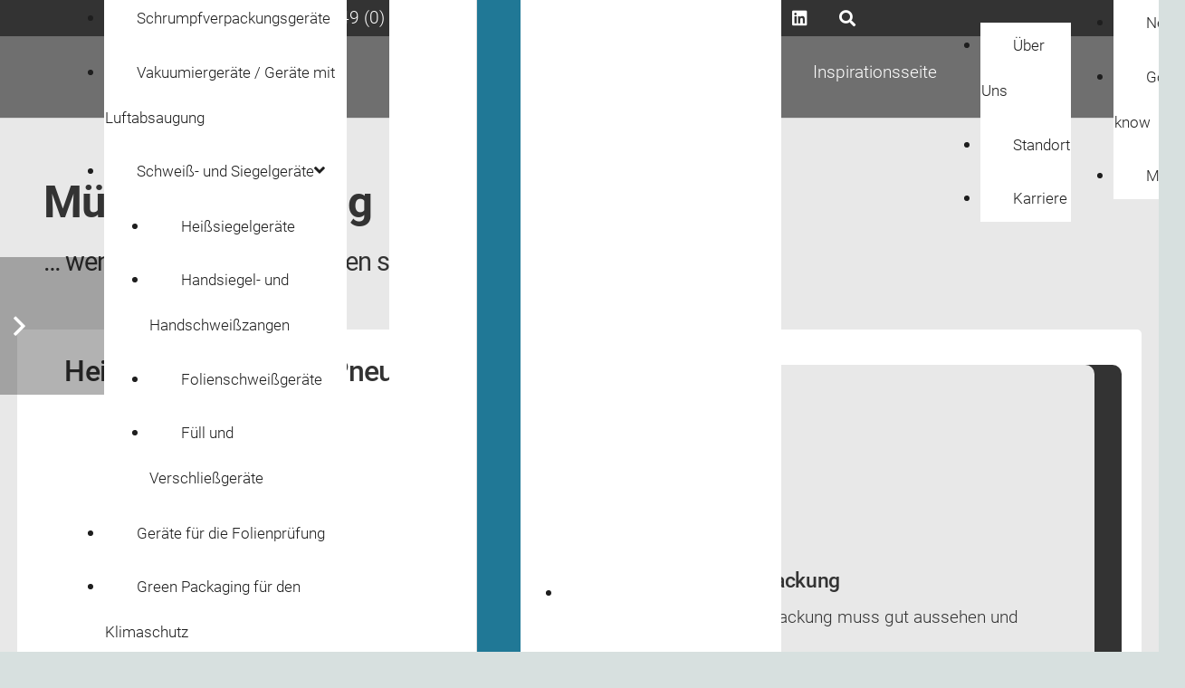

--- FILE ---
content_type: text/html; charset=UTF-8
request_url: https://www.kopp-online.de/portfolio/muesliverpackung/
body_size: 51343
content:
<!DOCTYPE HTML>
<html lang="de">
<head><style>img.lazy{min-height:1px}</style><link href="https://www.kopp-online.de/wp-content/plugins/w3-total-cache/pub/js/lazyload.min.js" as="script">
	<meta charset="UTF-8">
	<meta name='robots' content='index, follow, max-image-preview:large, max-snippet:-1, max-video-preview:-1' />

	<!-- This site is optimized with the Yoast SEO plugin v26.7 - https://yoast.com/wordpress/plugins/seo/ -->
	<title>Müsliverpackung... wenn es lange lecker bleiben soll - Willi Kopp Verpackungssysteme</title>
	<meta name="description" content="Müsliverpackung" />
	<link rel="canonical" href="https://www.kopp-online.de/portfolio/muesliverpackung/" />
	<meta property="og:locale" content="de_DE" />
	<meta property="og:type" content="article" />
	<meta property="og:title" content="Müsliverpackung... wenn es lange lecker bleiben soll - Willi Kopp Verpackungssysteme" />
	<meta property="og:description" content="Müsliverpackung" />
	<meta property="og:url" content="https://www.kopp-online.de/portfolio/muesliverpackung/" />
	<meta property="og:site_name" content="Willi Kopp Verpackungssysteme" />
	<meta property="article:modified_time" content="2023-05-03T08:24:39+00:00" />
	<meta property="og:image" content="https://www.kopp-online.de/wp-content/uploads/2014/07/My_Mueslituete_Lebensmittel_Verkauf.jpg" />
	<meta property="og:image:width" content="702" />
	<meta property="og:image:height" content="480" />
	<meta property="og:image:type" content="image/jpeg" />
	<meta name="twitter:card" content="summary_large_image" />
	<script type="application/ld+json" class="yoast-schema-graph">{"@context":"https://schema.org","@graph":[{"@type":"WebPage","@id":"https://www.kopp-online.de/portfolio/muesliverpackung/","url":"https://www.kopp-online.de/portfolio/muesliverpackung/","name":"Müsliverpackung... wenn es lange lecker bleiben soll - Willi Kopp Verpackungssysteme","isPartOf":{"@id":"https://www.kopp-online.de/#website"},"primaryImageOfPage":{"@id":"https://www.kopp-online.de/portfolio/muesliverpackung/#primaryimage"},"image":{"@id":"https://www.kopp-online.de/portfolio/muesliverpackung/#primaryimage"},"thumbnailUrl":"https://www.kopp-online.de/wp-content/uploads/2014/07/My_Mueslituete_Lebensmittel_Verkauf.jpg","datePublished":"2014-07-26T16:42:24+00:00","dateModified":"2023-05-03T08:24:39+00:00","description":"Müsliverpackung","breadcrumb":{"@id":"https://www.kopp-online.de/portfolio/muesliverpackung/#breadcrumb"},"inLanguage":"de","potentialAction":[{"@type":"ReadAction","target":["https://www.kopp-online.de/portfolio/muesliverpackung/"]}]},{"@type":"ImageObject","inLanguage":"de","@id":"https://www.kopp-online.de/portfolio/muesliverpackung/#primaryimage","url":"https://www.kopp-online.de/wp-content/uploads/2014/07/My_Mueslituete_Lebensmittel_Verkauf.jpg","contentUrl":"https://www.kopp-online.de/wp-content/uploads/2014/07/My_Mueslituete_Lebensmittel_Verkauf.jpg","width":702,"height":480,"caption":"Doypack Müsli-Großpackung sicher verschlossen mit Heißsiegelgerät HSG - KOPP Verpackungssysteme"},{"@type":"BreadcrumbList","@id":"https://www.kopp-online.de/portfolio/muesliverpackung/#breadcrumb","itemListElement":[{"@type":"ListItem","position":1,"name":"Startseite","item":"https://www.kopp-online.de/"},{"@type":"ListItem","position":2,"name":"Müsliverpackung&#8230; wenn es lange lecker bleiben soll"}]},{"@type":"WebSite","@id":"https://www.kopp-online.de/#website","url":"https://www.kopp-online.de/","name":"Willi Kopp e.K. Verpackungssysteme","description":"Die richtige Verpackungsmaschine für Ihr Produkt","publisher":{"@id":"https://www.kopp-online.de/#organization"},"potentialAction":[{"@type":"SearchAction","target":{"@type":"EntryPoint","urlTemplate":"https://www.kopp-online.de/?s={search_term_string}"},"query-input":{"@type":"PropertyValueSpecification","valueRequired":true,"valueName":"search_term_string"}}],"inLanguage":"de"},{"@type":"Organization","@id":"https://www.kopp-online.de/#organization","name":"Willi Kopp e.K. Verpackungssysteme","url":"https://www.kopp-online.de/","logo":{"@type":"ImageObject","inLanguage":"de","@id":"https://www.kopp-online.de/#/schema/logo/image/","url":"https://www.kopp-online.de/wp-content/uploads/2021/06/kopp-verpackungssysteme-logo.jpg","contentUrl":"https://www.kopp-online.de/wp-content/uploads/2021/06/kopp-verpackungssysteme-logo.jpg","width":768,"height":768,"caption":"Willi Kopp e.K. Verpackungssysteme"},"image":{"@id":"https://www.kopp-online.de/#/schema/logo/image/"}}]}</script>
	<!-- / Yoast SEO plugin. -->



<link rel="alternate" title="oEmbed (JSON)" type="application/json+oembed" href="https://www.kopp-online.de/wp-json/oembed/1.0/embed?url=https%3A%2F%2Fwww.kopp-online.de%2Fportfolio%2Fmuesliverpackung%2F" />
<link rel="alternate" title="oEmbed (XML)" type="text/xml+oembed" href="https://www.kopp-online.de/wp-json/oembed/1.0/embed?url=https%3A%2F%2Fwww.kopp-online.de%2Fportfolio%2Fmuesliverpackung%2F&#038;format=xml" />
<meta name="viewport" content="width=device-width, initial-scale=1">
<meta name="theme-color" content="#0093a0">
<style id='wp-img-auto-sizes-contain-inline-css'>
img:is([sizes=auto i],[sizes^="auto," i]){contain-intrinsic-size:3000px 1500px}
/*# sourceURL=wp-img-auto-sizes-contain-inline-css */
</style>
<style id='wp-emoji-styles-inline-css'>

	img.wp-smiley, img.emoji {
		display: inline !important;
		border: none !important;
		box-shadow: none !important;
		height: 1em !important;
		width: 1em !important;
		margin: 0 0.07em !important;
		vertical-align: -0.1em !important;
		background: none !important;
		padding: 0 !important;
	}
/*# sourceURL=wp-emoji-styles-inline-css */
</style>
<style id='woocommerce-inline-inline-css'>
.woocommerce form .form-row .required { visibility: visible; }
/*# sourceURL=woocommerce-inline-inline-css */
</style>
<link rel='preload' as='font' type='font/woff2' crossorigin='anonymous' id='tinvwl-webfont-font-css' href='https://www.kopp-online.de/wp-content/plugins/ti-woocommerce-wishlist/assets/fonts/tinvwl-webfont.woff2?ver=xu2uyi' media='all' />
<link rel='stylesheet' id='tinvwl-webfont-css' href='https://www.kopp-online.de/wp-content/plugins/ti-woocommerce-wishlist/assets/css/webfont.min.css?ver=2.11.1' media='all' />
<link rel='stylesheet' id='tinvwl-css' href='https://www.kopp-online.de/wp-content/plugins/ti-woocommerce-wishlist/assets/css/public.min.css?ver=2.11.1' media='all' />
<style id='tinvwl-inline-css'>
.btn-primary {font-size: 16px;  line-height: 1.2 !important;  font-weight: 600;  font-style: normal;  text-transform: uppercase;  letter-spacing: 0em;  border-radius: 0.3em;  padding: 0.9em 1.8em;  background: #e8e8e8;  border-color: transparent;  color: #333333 !important;  box-shadow: 0 0em 0em rgba(0,0,0,0.2);}
/*# sourceURL=tinvwl-inline-css */
</style>
<link rel='stylesheet' id='us-fonts-css' href='//www.kopp-online.de/wp-content/uploads/omgf/us-fonts/us-fonts.css?ver=1667477330' media='all' />
<link rel='stylesheet' id='us-style-css' href='https://www.kopp-online.de/wp-content/themes/Impreza/css/style.min.css?ver=8.42' media='all' />
<link rel='stylesheet' id='us-woocommerce-css' href='https://www.kopp-online.de/wp-content/themes/Impreza/common/css/plugins/woocommerce.min.css?ver=8.42' media='all' />
<link rel='stylesheet' id='theme-style-css' href='https://www.kopp-online.de/wp-content/themes/Impreza-child/style.css?ver=8.42' media='all' />
<link rel='stylesheet' id='ubermenu-css' href='https://www.kopp-online.de/wp-content/plugins/ubermenu/pro/assets/css/ubermenu.min.css?ver=3.8.5' media='all' />
<link rel='stylesheet' id='ubermenu-minimal-css' href='https://www.kopp-online.de/wp-content/plugins/ubermenu/assets/css/skins/minimal.css?ver=6.9' media='all' />
<link rel='stylesheet' id='ubermenu-font-awesome-all-css' href='https://www.kopp-online.de/wp-content/plugins/ubermenu/assets/fontawesome/css/all.min.css?ver=6.9' media='all' />
<link rel='stylesheet' id='moove_gdpr_frontend-css' href='https://www.kopp-online.de/wp-content/plugins/gdpr-cookie-compliance/dist/styles/gdpr-main.css?ver=5.0.9' media='all' />
<style id='moove_gdpr_frontend-inline-css'>
#moove_gdpr_cookie_modal,#moove_gdpr_cookie_info_bar,.gdpr_cookie_settings_shortcode_content{font-family:&#039;Nunito&#039;,sans-serif}#moove_gdpr_save_popup_settings_button{background-color:#373737;color:#fff}#moove_gdpr_save_popup_settings_button:hover{background-color:#000}#moove_gdpr_cookie_info_bar .moove-gdpr-info-bar-container .moove-gdpr-info-bar-content a.mgbutton,#moove_gdpr_cookie_info_bar .moove-gdpr-info-bar-container .moove-gdpr-info-bar-content button.mgbutton{background-color:#0093a0}#moove_gdpr_cookie_modal .moove-gdpr-modal-content .moove-gdpr-modal-footer-content .moove-gdpr-button-holder a.mgbutton,#moove_gdpr_cookie_modal .moove-gdpr-modal-content .moove-gdpr-modal-footer-content .moove-gdpr-button-holder button.mgbutton,.gdpr_cookie_settings_shortcode_content .gdpr-shr-button.button-green{background-color:#0093a0;border-color:#0093a0}#moove_gdpr_cookie_modal .moove-gdpr-modal-content .moove-gdpr-modal-footer-content .moove-gdpr-button-holder a.mgbutton:hover,#moove_gdpr_cookie_modal .moove-gdpr-modal-content .moove-gdpr-modal-footer-content .moove-gdpr-button-holder button.mgbutton:hover,.gdpr_cookie_settings_shortcode_content .gdpr-shr-button.button-green:hover{background-color:#fff;color:#0093a0}#moove_gdpr_cookie_modal .moove-gdpr-modal-content .moove-gdpr-modal-close i,#moove_gdpr_cookie_modal .moove-gdpr-modal-content .moove-gdpr-modal-close span.gdpr-icon{background-color:#0093a0;border:1px solid #0093a0}#moove_gdpr_cookie_info_bar span.moove-gdpr-infobar-allow-all.focus-g,#moove_gdpr_cookie_info_bar span.moove-gdpr-infobar-allow-all:focus,#moove_gdpr_cookie_info_bar button.moove-gdpr-infobar-allow-all.focus-g,#moove_gdpr_cookie_info_bar button.moove-gdpr-infobar-allow-all:focus,#moove_gdpr_cookie_info_bar span.moove-gdpr-infobar-reject-btn.focus-g,#moove_gdpr_cookie_info_bar span.moove-gdpr-infobar-reject-btn:focus,#moove_gdpr_cookie_info_bar button.moove-gdpr-infobar-reject-btn.focus-g,#moove_gdpr_cookie_info_bar button.moove-gdpr-infobar-reject-btn:focus,#moove_gdpr_cookie_info_bar span.change-settings-button.focus-g,#moove_gdpr_cookie_info_bar span.change-settings-button:focus,#moove_gdpr_cookie_info_bar button.change-settings-button.focus-g,#moove_gdpr_cookie_info_bar button.change-settings-button:focus{-webkit-box-shadow:0 0 1px 3px #0093a0;-moz-box-shadow:0 0 1px 3px #0093a0;box-shadow:0 0 1px 3px #0093a0}#moove_gdpr_cookie_modal .moove-gdpr-modal-content .moove-gdpr-modal-close i:hover,#moove_gdpr_cookie_modal .moove-gdpr-modal-content .moove-gdpr-modal-close span.gdpr-icon:hover,#moove_gdpr_cookie_info_bar span[data-href]>u.change-settings-button{color:#0093a0}#moove_gdpr_cookie_modal .moove-gdpr-modal-content .moove-gdpr-modal-left-content #moove-gdpr-menu li.menu-item-selected a span.gdpr-icon,#moove_gdpr_cookie_modal .moove-gdpr-modal-content .moove-gdpr-modal-left-content #moove-gdpr-menu li.menu-item-selected button span.gdpr-icon{color:inherit}#moove_gdpr_cookie_modal .moove-gdpr-modal-content .moove-gdpr-modal-left-content #moove-gdpr-menu li a span.gdpr-icon,#moove_gdpr_cookie_modal .moove-gdpr-modal-content .moove-gdpr-modal-left-content #moove-gdpr-menu li button span.gdpr-icon{color:inherit}#moove_gdpr_cookie_modal .gdpr-acc-link{line-height:0;font-size:0;color:transparent;position:absolute}#moove_gdpr_cookie_modal .moove-gdpr-modal-content .moove-gdpr-modal-close:hover i,#moove_gdpr_cookie_modal .moove-gdpr-modal-content .moove-gdpr-modal-left-content #moove-gdpr-menu li a,#moove_gdpr_cookie_modal .moove-gdpr-modal-content .moove-gdpr-modal-left-content #moove-gdpr-menu li button,#moove_gdpr_cookie_modal .moove-gdpr-modal-content .moove-gdpr-modal-left-content #moove-gdpr-menu li button i,#moove_gdpr_cookie_modal .moove-gdpr-modal-content .moove-gdpr-modal-left-content #moove-gdpr-menu li a i,#moove_gdpr_cookie_modal .moove-gdpr-modal-content .moove-gdpr-tab-main .moove-gdpr-tab-main-content a:hover,#moove_gdpr_cookie_info_bar.moove-gdpr-dark-scheme .moove-gdpr-info-bar-container .moove-gdpr-info-bar-content a.mgbutton:hover,#moove_gdpr_cookie_info_bar.moove-gdpr-dark-scheme .moove-gdpr-info-bar-container .moove-gdpr-info-bar-content button.mgbutton:hover,#moove_gdpr_cookie_info_bar.moove-gdpr-dark-scheme .moove-gdpr-info-bar-container .moove-gdpr-info-bar-content a:hover,#moove_gdpr_cookie_info_bar.moove-gdpr-dark-scheme .moove-gdpr-info-bar-container .moove-gdpr-info-bar-content button:hover,#moove_gdpr_cookie_info_bar.moove-gdpr-dark-scheme .moove-gdpr-info-bar-container .moove-gdpr-info-bar-content span.change-settings-button:hover,#moove_gdpr_cookie_info_bar.moove-gdpr-dark-scheme .moove-gdpr-info-bar-container .moove-gdpr-info-bar-content button.change-settings-button:hover,#moove_gdpr_cookie_info_bar.moove-gdpr-dark-scheme .moove-gdpr-info-bar-container .moove-gdpr-info-bar-content u.change-settings-button:hover,#moove_gdpr_cookie_info_bar span[data-href]>u.change-settings-button,#moove_gdpr_cookie_info_bar.moove-gdpr-dark-scheme .moove-gdpr-info-bar-container .moove-gdpr-info-bar-content a.mgbutton.focus-g,#moove_gdpr_cookie_info_bar.moove-gdpr-dark-scheme .moove-gdpr-info-bar-container .moove-gdpr-info-bar-content button.mgbutton.focus-g,#moove_gdpr_cookie_info_bar.moove-gdpr-dark-scheme .moove-gdpr-info-bar-container .moove-gdpr-info-bar-content a.focus-g,#moove_gdpr_cookie_info_bar.moove-gdpr-dark-scheme .moove-gdpr-info-bar-container .moove-gdpr-info-bar-content button.focus-g,#moove_gdpr_cookie_info_bar.moove-gdpr-dark-scheme .moove-gdpr-info-bar-container .moove-gdpr-info-bar-content a.mgbutton:focus,#moove_gdpr_cookie_info_bar.moove-gdpr-dark-scheme .moove-gdpr-info-bar-container .moove-gdpr-info-bar-content button.mgbutton:focus,#moove_gdpr_cookie_info_bar.moove-gdpr-dark-scheme .moove-gdpr-info-bar-container .moove-gdpr-info-bar-content a:focus,#moove_gdpr_cookie_info_bar.moove-gdpr-dark-scheme .moove-gdpr-info-bar-container .moove-gdpr-info-bar-content button:focus,#moove_gdpr_cookie_info_bar.moove-gdpr-dark-scheme .moove-gdpr-info-bar-container .moove-gdpr-info-bar-content span.change-settings-button.focus-g,span.change-settings-button:focus,button.change-settings-button.focus-g,button.change-settings-button:focus,#moove_gdpr_cookie_info_bar.moove-gdpr-dark-scheme .moove-gdpr-info-bar-container .moove-gdpr-info-bar-content u.change-settings-button.focus-g,#moove_gdpr_cookie_info_bar.moove-gdpr-dark-scheme .moove-gdpr-info-bar-container .moove-gdpr-info-bar-content u.change-settings-button:focus{color:#0093a0}#moove_gdpr_cookie_modal .moove-gdpr-branding.focus-g span,#moove_gdpr_cookie_modal .moove-gdpr-modal-content .moove-gdpr-tab-main a.focus-g,#moove_gdpr_cookie_modal .moove-gdpr-modal-content .moove-gdpr-tab-main .gdpr-cd-details-toggle.focus-g{color:#0093a0}#moove_gdpr_cookie_modal.gdpr_lightbox-hide{display:none}
/*# sourceURL=moove_gdpr_frontend-inline-css */
</style>
<script src="https://www.kopp-online.de/wp-includes/js/jquery/jquery.min.js?ver=3.7.1" id="jquery-core-js"></script>
<script src="https://www.kopp-online.de/wp-includes/js/jquery/jquery-migrate.min.js?ver=3.4.1" id="jquery-migrate-js"></script>
<script src="//www.kopp-online.de/wp-content/plugins/revslider/sr6/assets/js/rbtools.min.js?ver=6.7.40" async id="tp-tools-js"></script>
<script src="//www.kopp-online.de/wp-content/plugins/revslider/sr6/assets/js/rs6.min.js?ver=6.7.40" async id="revmin-js"></script>
<script src="https://www.kopp-online.de/wp-content/plugins/woocommerce/assets/js/jquery-blockui/jquery.blockUI.min.js?ver=2.7.0-wc.10.4.3" id="wc-jquery-blockui-js" data-wp-strategy="defer"></script>
<script src="https://www.kopp-online.de/wp-content/plugins/woocommerce/assets/js/js-cookie/js.cookie.min.js?ver=2.1.4-wc.10.4.3" id="wc-js-cookie-js" data-wp-strategy="defer"></script>
<script id="woocommerce-js-extra">
var woocommerce_params = {"ajax_url":"/wp-admin/admin-ajax.php","wc_ajax_url":"/?wc-ajax=%%endpoint%%","i18n_password_show":"Passwort anzeigen","i18n_password_hide":"Passwort ausblenden"};
//# sourceURL=woocommerce-js-extra
</script>
<script src="https://www.kopp-online.de/wp-content/plugins/woocommerce/assets/js/frontend/woocommerce.min.js?ver=10.4.3" id="woocommerce-js" defer data-wp-strategy="defer"></script>
<script></script><link rel="EditURI" type="application/rsd+xml" title="RSD" href="https://www.kopp-online.de/xmlrpc.php?rsd" />
<meta name="generator" content="WordPress 6.9" />
<meta name="generator" content="WooCommerce 10.4.3" />
<link rel='shortlink' href='https://www.kopp-online.de/?p=341' />
<style id="ubermenu-custom-generated-css">
/** Font Awesome 4 Compatibility **/
.fa{font-style:normal;font-variant:normal;font-weight:normal;font-family:FontAwesome;}

/** UberMenu Responsive Styles (Breakpoint Setting) **/
@media screen and (min-width: 966px){
  .ubermenu{ display:block !important; } .ubermenu-responsive .ubermenu-item.ubermenu-hide-desktop{ display:none !important; } .ubermenu-responsive.ubermenu-retractors-responsive .ubermenu-retractor-mobile{ display:none; }  /* Top level items full height */ .ubermenu.ubermenu-horizontal.ubermenu-items-vstretch .ubermenu-nav{   display:flex;   align-items:stretch; } .ubermenu.ubermenu-horizontal.ubermenu-items-vstretch .ubermenu-item.ubermenu-item-level-0{   display:flex;   flex-direction:column; } .ubermenu.ubermenu-horizontal.ubermenu-items-vstretch .ubermenu-item.ubermenu-item-level-0 > .ubermenu-target{   flex:1;   display:flex;   align-items:center; flex-wrap:wrap; } .ubermenu.ubermenu-horizontal.ubermenu-items-vstretch .ubermenu-item.ubermenu-item-level-0 > .ubermenu-target > .ubermenu-target-divider{ position:static; flex-basis:100%; } .ubermenu.ubermenu-horizontal.ubermenu-items-vstretch .ubermenu-item.ubermenu-item-level-0 > .ubermenu-target.ubermenu-item-layout-image_left > .ubermenu-target-text{ padding-left:1em; } .ubermenu.ubermenu-horizontal.ubermenu-items-vstretch .ubermenu-item.ubermenu-item-level-0 > .ubermenu-target.ubermenu-item-layout-image_right > .ubermenu-target-text{ padding-right:1em; } .ubermenu.ubermenu-horizontal.ubermenu-items-vstretch .ubermenu-item.ubermenu-item-level-0 > .ubermenu-target.ubermenu-item-layout-image_above, .ubermenu.ubermenu-horizontal.ubermenu-items-vstretch .ubermenu-item.ubermenu-item-level-0 > .ubermenu-target.ubermenu-item-layout-image_below{ flex-direction:column; } .ubermenu.ubermenu-horizontal.ubermenu-items-vstretch .ubermenu-item.ubermenu-item-level-0 > .ubermenu-submenu-drop{   top:100%; } .ubermenu.ubermenu-horizontal.ubermenu-items-vstretch .ubermenu-item-level-0:not(.ubermenu-align-right) + .ubermenu-item.ubermenu-align-right{ margin-left:auto; } .ubermenu.ubermenu-horizontal.ubermenu-items-vstretch .ubermenu-item.ubermenu-item-level-0 > .ubermenu-target.ubermenu-content-align-left{   justify-content:flex-start; } .ubermenu.ubermenu-horizontal.ubermenu-items-vstretch .ubermenu-item.ubermenu-item-level-0 > .ubermenu-target.ubermenu-content-align-center{   justify-content:center; } .ubermenu.ubermenu-horizontal.ubermenu-items-vstretch .ubermenu-item.ubermenu-item-level-0 > .ubermenu-target.ubermenu-content-align-right{   justify-content:flex-end; }  /* Force current submenu always open but below others */ .ubermenu-force-current-submenu .ubermenu-item-level-0.ubermenu-current-menu-item > .ubermenu-submenu-drop, .ubermenu-force-current-submenu .ubermenu-item-level-0.ubermenu-current-menu-ancestor > .ubermenu-submenu-drop {     display: block!important;     opacity: 1!important;     visibility: visible!important;     margin: 0!important;     top: auto!important;     height: auto;     z-index:19; }   /* Invert Horizontal menu to make subs go up */ .ubermenu-invert.ubermenu-horizontal .ubermenu-item-level-0 > .ubermenu-submenu-drop, .ubermenu-invert.ubermenu-horizontal.ubermenu-items-vstretch .ubermenu-item.ubermenu-item-level-0>.ubermenu-submenu-drop{  top:auto;  bottom:100%; } .ubermenu-invert.ubermenu-horizontal.ubermenu-sub-indicators .ubermenu-item-level-0.ubermenu-has-submenu-drop > .ubermenu-target > .ubermenu-sub-indicator{ transform:rotate(180deg); } /* Make second level flyouts fly up */ .ubermenu-invert.ubermenu-horizontal .ubermenu-submenu .ubermenu-item.ubermenu-active > .ubermenu-submenu-type-flyout{     top:auto;     bottom:0; } /* Clip the submenus properly when inverted */ .ubermenu-invert.ubermenu-horizontal .ubermenu-item-level-0 > .ubermenu-submenu-drop{     clip: rect(-5000px,5000px,auto,-5000px); }    /* Invert Vertical menu to make subs go left */ .ubermenu-invert.ubermenu-vertical .ubermenu-item-level-0 > .ubermenu-submenu-drop{   right:100%;   left:auto; } .ubermenu-invert.ubermenu-vertical.ubermenu-sub-indicators .ubermenu-item-level-0.ubermenu-item-has-children > .ubermenu-target > .ubermenu-sub-indicator{   right:auto;   left:10px; transform:rotate(90deg); } .ubermenu-vertical.ubermenu-invert .ubermenu-item > .ubermenu-submenu-drop {   clip: rect(-5000px,5000px,5000px,-5000px); } /* Vertical Flyout > Flyout */ .ubermenu-vertical.ubermenu-invert.ubermenu-sub-indicators .ubermenu-has-submenu-drop > .ubermenu-target{   padding-left:25px; } .ubermenu-vertical.ubermenu-invert .ubermenu-item > .ubermenu-target > .ubermenu-sub-indicator {   right:auto;   left:10px;   transform:rotate(90deg); } .ubermenu-vertical.ubermenu-invert .ubermenu-item > .ubermenu-submenu-drop.ubermenu-submenu-type-flyout, .ubermenu-vertical.ubermenu-invert .ubermenu-submenu-type-flyout > .ubermenu-item > .ubermenu-submenu-drop {   right: 100%;   left: auto; }  .ubermenu-responsive-toggle{ display:none; }
}
@media screen and (max-width: 965px){
   .ubermenu-responsive-toggle, .ubermenu-sticky-toggle-wrapper { display: block; }  .ubermenu-responsive{ width:100%; max-height:600px; visibility:visible; overflow:visible;  -webkit-transition:max-height 1s ease-in; transition:max-height .3s ease-in; } .ubermenu-responsive.ubermenu-mobile-accordion:not(.ubermenu-mobile-modal):not(.ubermenu-in-transition):not(.ubermenu-responsive-collapse){ max-height:none; } .ubermenu-responsive.ubermenu-items-align-center{   text-align:left; } .ubermenu-responsive.ubermenu{ margin:0; } .ubermenu-responsive.ubermenu .ubermenu-nav{ display:block; }  .ubermenu-responsive.ubermenu-responsive-nocollapse, .ubermenu-repsonsive.ubermenu-no-transitions{ display:block; max-height:none; }  .ubermenu-responsive.ubermenu-responsive-collapse{ max-height:none; visibility:visible; overflow:visible; } .ubermenu-responsive.ubermenu-responsive-collapse{ max-height:0; overflow:hidden !important; visibility:hidden; } .ubermenu-responsive.ubermenu-in-transition, .ubermenu-responsive.ubermenu-in-transition .ubermenu-nav{ overflow:hidden !important; visibility:visible; } .ubermenu-responsive.ubermenu-responsive-collapse:not(.ubermenu-in-transition){ border-top-width:0; border-bottom-width:0; } .ubermenu-responsive.ubermenu-responsive-collapse .ubermenu-item .ubermenu-submenu{ display:none; }  .ubermenu-responsive .ubermenu-item-level-0{ width:50%; } .ubermenu-responsive.ubermenu-responsive-single-column .ubermenu-item-level-0{ float:none; clear:both; width:100%; } .ubermenu-responsive .ubermenu-item.ubermenu-item-level-0 > .ubermenu-target{ border:none; box-shadow:none; } .ubermenu-responsive .ubermenu-item.ubermenu-has-submenu-flyout{ position:static; } .ubermenu-responsive.ubermenu-sub-indicators .ubermenu-submenu-type-flyout .ubermenu-has-submenu-drop > .ubermenu-target > .ubermenu-sub-indicator{ transform:rotate(0); right:10px; left:auto; } .ubermenu-responsive .ubermenu-nav .ubermenu-item .ubermenu-submenu.ubermenu-submenu-drop{ width:100%; min-width:100%; max-width:100%; top:auto; left:0 !important; } .ubermenu-responsive.ubermenu-has-border .ubermenu-nav .ubermenu-item .ubermenu-submenu.ubermenu-submenu-drop{ left: -1px !important; /* For borders */ } .ubermenu-responsive .ubermenu-submenu.ubermenu-submenu-type-mega > .ubermenu-item.ubermenu-column{ min-height:0; border-left:none;  float:left; /* override left/center/right content alignment */ display:block; } .ubermenu-responsive .ubermenu-item.ubermenu-active > .ubermenu-submenu.ubermenu-submenu-type-mega{     max-height:none;     height:auto;/*prevent overflow scrolling since android is still finicky*/     overflow:visible; } .ubermenu-responsive.ubermenu-transition-slide .ubermenu-item.ubermenu-in-transition > .ubermenu-submenu-drop{ max-height:1000px; /* because of slide transition */ } .ubermenu .ubermenu-submenu-type-flyout .ubermenu-submenu-type-mega{ min-height:0; } .ubermenu.ubermenu-responsive .ubermenu-column, .ubermenu.ubermenu-responsive .ubermenu-column-auto{ min-width:50%; } .ubermenu.ubermenu-responsive .ubermenu-autoclear > .ubermenu-column{ clear:none; } .ubermenu.ubermenu-responsive .ubermenu-column:nth-of-type(2n+1){ clear:both; } .ubermenu.ubermenu-responsive .ubermenu-submenu-retractor-top:not(.ubermenu-submenu-retractor-top-2) .ubermenu-column:nth-of-type(2n+1){ clear:none; } .ubermenu.ubermenu-responsive .ubermenu-submenu-retractor-top:not(.ubermenu-submenu-retractor-top-2) .ubermenu-column:nth-of-type(2n+2){ clear:both; }  .ubermenu-responsive-single-column-subs .ubermenu-submenu .ubermenu-item { float: none; clear: both; width: 100%; min-width: 100%; }  /* Submenu footer content */ .ubermenu .ubermenu-submenu-footer{     position:relative; clear:both;     bottom:auto;     right:auto; }   .ubermenu.ubermenu-responsive .ubermenu-tabs, .ubermenu.ubermenu-responsive .ubermenu-tabs-group, .ubermenu.ubermenu-responsive .ubermenu-tab, .ubermenu.ubermenu-responsive .ubermenu-tab-content-panel{ /** TABS SHOULD BE 100%  ACCORDION */ width:100%; min-width:100%; max-width:100%; left:0; } .ubermenu.ubermenu-responsive .ubermenu-tabs, .ubermenu.ubermenu-responsive .ubermenu-tab-content-panel{ min-height:0 !important;/* Override Inline Style from JS */ } .ubermenu.ubermenu-responsive .ubermenu-tabs{ z-index:15; } .ubermenu.ubermenu-responsive .ubermenu-tab-content-panel{ z-index:20; } /* Tab Layering */ .ubermenu-responsive .ubermenu-tab{ position:relative; } .ubermenu-responsive .ubermenu-tab.ubermenu-active{ position:relative; z-index:20; } .ubermenu-responsive .ubermenu-tab > .ubermenu-target{ border-width:0 0 1px 0; } .ubermenu-responsive.ubermenu-sub-indicators .ubermenu-tabs > .ubermenu-tabs-group > .ubermenu-tab.ubermenu-has-submenu-drop > .ubermenu-target > .ubermenu-sub-indicator{ transform:rotate(0); right:10px; left:auto; }  .ubermenu-responsive .ubermenu-tabs > .ubermenu-tabs-group > .ubermenu-tab > .ubermenu-tab-content-panel{ top:auto; border-width:1px; } .ubermenu-responsive .ubermenu-tab-layout-bottom > .ubermenu-tabs-group{ /*position:relative;*/ }   .ubermenu-reponsive .ubermenu-item-level-0 > .ubermenu-submenu-type-stack{ /* Top Level Stack Columns */ position:relative; }  .ubermenu-responsive .ubermenu-submenu-type-stack .ubermenu-column, .ubermenu-responsive .ubermenu-submenu-type-stack .ubermenu-column-auto{ /* Stack Columns */ width:100%; max-width:100%; }   .ubermenu-responsive .ubermenu-item-mini{ /* Mini items */ min-width:0; width:auto; float:left; clear:none !important; } .ubermenu-responsive .ubermenu-item.ubermenu-item-mini > a.ubermenu-target{ padding-left:20px; padding-right:20px; }   .ubermenu-responsive .ubermenu-item.ubermenu-hide-mobile{ /* Hiding items */ display:none !important; }  .ubermenu-responsive.ubermenu-hide-bkgs .ubermenu-submenu.ubermenu-submenu-bkg-img{ /** Hide Background Images in Submenu */ background-image:none; } .ubermenu.ubermenu-responsive .ubermenu-item-level-0.ubermenu-item-mini{ min-width:0; width:auto; } .ubermenu-vertical .ubermenu-item.ubermenu-item-level-0{ width:100%; } .ubermenu-vertical.ubermenu-sub-indicators .ubermenu-item-level-0.ubermenu-item-has-children > .ubermenu-target > .ubermenu-sub-indicator{ right:10px; left:auto; transform:rotate(0); } .ubermenu-vertical .ubermenu-item.ubermenu-item-level-0.ubermenu-relative.ubermenu-active > .ubermenu-submenu-drop.ubermenu-submenu-align-vertical_parent_item{     top:auto; }   .ubermenu.ubermenu-responsive .ubermenu-tabs{     position:static; } /* Tabs on Mobile with mouse (but not click) - leave space to hover off */ .ubermenu:not(.ubermenu-is-mobile):not(.ubermenu-submenu-indicator-closes) .ubermenu-submenu .ubermenu-tab[data-ubermenu-trigger="mouseover"] .ubermenu-tab-content-panel, .ubermenu:not(.ubermenu-is-mobile):not(.ubermenu-submenu-indicator-closes) .ubermenu-submenu .ubermenu-tab[data-ubermenu-trigger="hover_intent"] .ubermenu-tab-content-panel{     margin-left:6%; width:94%; min-width:94%; }  /* Sub indicator close visibility */ .ubermenu.ubermenu-submenu-indicator-closes .ubermenu-active > .ubermenu-target > .ubermenu-sub-indicator-close{ display:block; display: flex; align-items: center; justify-content: center; } .ubermenu.ubermenu-submenu-indicator-closes .ubermenu-active > .ubermenu-target > .ubermenu-sub-indicator{ display:none; }  .ubermenu .ubermenu-tabs .ubermenu-tab-content-panel{     box-shadow: 0 5px 10px rgba(0,0,0,.075); }  /* When submenus and items go full width, move items back to appropriate positioning */ .ubermenu .ubermenu-submenu-rtl {     direction: ltr; }   /* Fixed position mobile menu */ .ubermenu.ubermenu-mobile-modal{   position:fixed;   z-index:9999999; opacity:1;   top:0;   left:0;   width:100%;   width:100vw;   max-width:100%;   max-width:100vw; height:100%; height:calc(100vh - calc(100vh - 100%)); height:-webkit-fill-available; max-height:calc(100vh - calc(100vh - 100%)); max-height:-webkit-fill-available;   border:none; box-sizing:border-box;    display:flex;   flex-direction:column;   justify-content:flex-start; overflow-y:auto !important; /* for non-accordion mode */ overflow-x:hidden !important; overscroll-behavior: contain; transform:scale(1); transition-duration:.1s; transition-property: all; } .ubermenu.ubermenu-mobile-modal.ubermenu-mobile-accordion.ubermenu-interaction-press{ overflow-y:hidden !important; } .ubermenu.ubermenu-mobile-modal.ubermenu-responsive-collapse{ overflow:hidden !important; opacity:0; transform:scale(.9); visibility:hidden; } .ubermenu.ubermenu-mobile-modal .ubermenu-nav{   flex:1;   overflow-y:auto !important; overscroll-behavior: contain; } .ubermenu.ubermenu-mobile-modal .ubermenu-item-level-0{ margin:0; } .ubermenu.ubermenu-mobile-modal .ubermenu-mobile-close-button{ border:none; background:none; border-radius:0; padding:1em; color:inherit; display:inline-block; text-align:center; font-size:14px; } .ubermenu.ubermenu-mobile-modal .ubermenu-mobile-footer .ubermenu-mobile-close-button{ width: 100%; display: flex; align-items: center; justify-content: center; } .ubermenu.ubermenu-mobile-modal .ubermenu-mobile-footer .ubermenu-mobile-close-button .ubermenu-icon-essential, .ubermenu.ubermenu-mobile-modal .ubermenu-mobile-footer .ubermenu-mobile-close-button .fas.fa-times{ margin-right:.2em; }  /* Header/Footer Mobile content */ .ubermenu .ubermenu-mobile-header, .ubermenu .ubermenu-mobile-footer{ display:block; text-align:center; color:inherit; }  /* Accordion submenus mobile (single column tablet) */ .ubermenu.ubermenu-responsive-single-column.ubermenu-mobile-accordion.ubermenu-interaction-press .ubermenu-item > .ubermenu-submenu-drop, .ubermenu.ubermenu-responsive-single-column.ubermenu-mobile-accordion.ubermenu-interaction-press .ubermenu-tab > .ubermenu-tab-content-panel{ box-sizing:border-box; border-left:none; border-right:none; box-shadow:none; } .ubermenu.ubermenu-responsive-single-column.ubermenu-mobile-accordion.ubermenu-interaction-press .ubermenu-item.ubermenu-active > .ubermenu-submenu-drop, .ubermenu.ubermenu-responsive-single-column.ubermenu-mobile-accordion.ubermenu-interaction-press .ubermenu-tab.ubermenu-active > .ubermenu-tab-content-panel{   position:static; }   /* Accordion indented - remove borders and extra spacing from headers */ .ubermenu.ubermenu-mobile-accordion-indent .ubermenu-submenu.ubermenu-submenu-drop, .ubermenu.ubermenu-mobile-accordion-indent .ubermenu-submenu .ubermenu-item-header.ubermenu-has-submenu-stack > .ubermenu-target{   border:none; } .ubermenu.ubermenu-mobile-accordion-indent .ubermenu-submenu .ubermenu-item-header.ubermenu-has-submenu-stack > .ubermenu-submenu-type-stack{   padding-top:0; } /* Accordion dropdown indentation padding */ .ubermenu.ubermenu-mobile-accordion-indent .ubermenu-submenu-drop .ubermenu-submenu-drop .ubermenu-item > .ubermenu-target, .ubermenu.ubermenu-mobile-accordion-indent .ubermenu-submenu-drop .ubermenu-tab-content-panel .ubermenu-item > .ubermenu-target{   padding-left:calc( var(--ubermenu-accordion-indent) * 2 ); } .ubermenu.ubermenu-mobile-accordion-indent .ubermenu-submenu-drop .ubermenu-submenu-drop .ubermenu-submenu-drop .ubermenu-item > .ubermenu-target, .ubermenu.ubermenu-mobile-accordion-indent .ubermenu-submenu-drop .ubermenu-tab-content-panel .ubermenu-tab-content-panel .ubermenu-item > .ubermenu-target{   padding-left:calc( var(--ubermenu-accordion-indent) * 3 ); } .ubermenu.ubermenu-mobile-accordion-indent .ubermenu-submenu-drop .ubermenu-submenu-drop .ubermenu-submenu-drop .ubermenu-submenu-drop .ubermenu-item > .ubermenu-target, .ubermenu.ubermenu-mobile-accordion-indent .ubermenu-submenu-drop .ubermenu-tab-content-panel .ubermenu-tab-content-panel .ubermenu-tab-content-panel .ubermenu-item > .ubermenu-target{   padding-left:calc( var(--ubermenu-accordion-indent) * 4 ); } /* Reverse Accordion dropdown indentation padding */ .rtl .ubermenu.ubermenu-mobile-accordion-indent .ubermenu-submenu-drop .ubermenu-submenu-drop .ubermenu-item > .ubermenu-target, .rtl .ubermenu.ubermenu-mobile-accordion-indent .ubermenu-submenu-drop .ubermenu-tab-content-panel .ubermenu-item > .ubermenu-target{ padding-left:0;   padding-right:calc( var(--ubermenu-accordion-indent) * 2 ); } .rtl .ubermenu.ubermenu-mobile-accordion-indent .ubermenu-submenu-drop .ubermenu-submenu-drop .ubermenu-submenu-drop .ubermenu-item > .ubermenu-target, .rtl .ubermenu.ubermenu-mobile-accordion-indent .ubermenu-submenu-drop .ubermenu-tab-content-panel .ubermenu-tab-content-panel .ubermenu-item > .ubermenu-target{ padding-left:0; padding-right:calc( var(--ubermenu-accordion-indent) * 3 ); } .rtl .ubermenu.ubermenu-mobile-accordion-indent .ubermenu-submenu-drop .ubermenu-submenu-drop .ubermenu-submenu-drop .ubermenu-submenu-drop .ubermenu-item > .ubermenu-target, .rtl .ubermenu.ubermenu-mobile-accordion-indent .ubermenu-submenu-drop .ubermenu-tab-content-panel .ubermenu-tab-content-panel .ubermenu-tab-content-panel .ubermenu-item > .ubermenu-target{ padding-left:0; padding-right:calc( var(--ubermenu-accordion-indent) * 4 ); }  .ubermenu-responsive-toggle{ display:block; }
}
@media screen and (max-width: 480px){
  .ubermenu.ubermenu-responsive .ubermenu-item-level-0{ width:100%; } .ubermenu.ubermenu-responsive .ubermenu-column, .ubermenu.ubermenu-responsive .ubermenu-column-auto{ min-width:100%; } .ubermenu .ubermenu-autocolumn:not(:first-child), .ubermenu .ubermenu-autocolumn:not(:first-child) .ubermenu-submenu-type-stack{     padding-top:0; } .ubermenu .ubermenu-autocolumn:not(:last-child), .ubermenu .ubermenu-autocolumn:not(:last-child) .ubermenu-submenu-type-stack{     padding-bottom:0; } .ubermenu .ubermenu-autocolumn > .ubermenu-submenu-type-stack > .ubermenu-item-normal:first-child{     margin-top:0; }     /* Accordion submenus mobile */ .ubermenu.ubermenu-responsive.ubermenu-mobile-accordion.ubermenu-interaction-press .ubermenu-item > .ubermenu-submenu-drop, .ubermenu.ubermenu-responsive.ubermenu-mobile-accordion.ubermenu-interaction-press .ubermenu-tab > .ubermenu-tab-content-panel{     box-shadow:none; box-sizing:border-box; border-left:none; border-right:none; } .ubermenu.ubermenu-responsive.ubermenu-mobile-accordion.ubermenu-interaction-press .ubermenu-item.ubermenu-active > .ubermenu-submenu-drop, .ubermenu.ubermenu-responsive.ubermenu-mobile-accordion.ubermenu-interaction-press .ubermenu-tab.ubermenu-active > .ubermenu-tab-content-panel{     position:static; } 
}


/** UberMenu Custom Menu Styles (Customizer) **/
/* main */
 .ubermenu-main.ubermenu-mobile-accordion-indent { --ubermenu-accordion-indent:20px; }
 .ubermenu-main.ubermenu-mobile-modal.ubermenu-mobile-view { background:#ffffff; }
 .ubermenu.ubermenu-main { background:none; border:none; box-shadow:none; }
 .ubermenu.ubermenu-main .ubermenu-item-level-0 > .ubermenu-target { border:none; box-shadow:none; }
 .ubermenu-main { border:1px solid #0093a000; }
 .ubermenu-main .ubermenu-item-level-0 > .ubermenu-target { font-size:19px; color:#ffffff; }
 .ubermenu-main .ubermenu-nav .ubermenu-item.ubermenu-item-level-0 > .ubermenu-target { font-weight:100; }
 .ubermenu.ubermenu-main .ubermenu-item-level-0:hover > .ubermenu-target, .ubermenu-main .ubermenu-item-level-0.ubermenu-active > .ubermenu-target { color:#c1c1c1; }
 .ubermenu-main .ubermenu-item-level-0.ubermenu-current-menu-item > .ubermenu-target, .ubermenu-main .ubermenu-item-level-0.ubermenu-current-menu-parent > .ubermenu-target, .ubermenu-main .ubermenu-item-level-0.ubermenu-current-menu-ancestor > .ubermenu-target { color:#ffffff; }
 .ubermenu-main .ubermenu-item.ubermenu-item-level-0 > .ubermenu-highlight { color:#ffffff; }
 .ubermenu-main .ubermenu-submenu.ubermenu-submenu-drop { background-color:#ffffff; border:1px solid #ffffff; color:#1e1e1e; }
 .ubermenu-main .ubermenu-submenu .ubermenu-highlight { color:#207896; }
 .ubermenu-main .ubermenu-submenu .ubermenu-item-header > .ubermenu-target, .ubermenu-main .ubermenu-tab > .ubermenu-target { font-size:1rem; }
 .ubermenu-main .ubermenu-submenu .ubermenu-item-header > .ubermenu-target { color:#ffffff; }
 .ubermenu-main .ubermenu-submenu .ubermenu-item-header.ubermenu-current-menu-item > .ubermenu-target { color:#ffffff; }
 .ubermenu-main .ubermenu-nav .ubermenu-submenu .ubermenu-item-header > .ubermenu-target { font-weight:100; }
 .ubermenu-main .ubermenu-submenu .ubermenu-item-header.ubermenu-has-submenu-stack > .ubermenu-target { border:none; }
 .ubermenu-main .ubermenu-submenu-type-stack { padding-top:0; }
 .ubermenu-main .ubermenu-item-normal > .ubermenu-target { color:#1e1e1e; font-size:1rem; font-weight:100; }
 .ubermenu.ubermenu-main .ubermenu-item-normal > .ubermenu-target:hover, .ubermenu.ubermenu-main .ubermenu-item-normal.ubermenu-active > .ubermenu-target { color:#207896; background-color:#0093a06b; }
 .ubermenu-main .ubermenu-item-normal.ubermenu-current-menu-item > .ubermenu-target { color:#1e1e1e; }
 .ubermenu.ubermenu-main .ubermenu-tabs .ubermenu-tabs-group { background-color:#ffffff; }
 .ubermenu.ubermenu-main .ubermenu-tab > .ubermenu-target { color:#1e1e1e; }
 .ubermenu.ubermenu-main .ubermenu-submenu .ubermenu-tab.ubermenu-active > .ubermenu-target { color:#207896; }
 .ubermenu-main .ubermenu-submenu .ubermenu-tab.ubermenu-current-menu-item > .ubermenu-target, .ubermenu-main .ubermenu-submenu .ubermenu-tab.ubermenu-current-menu-parent > .ubermenu-target, .ubermenu-main .ubermenu-submenu .ubermenu-tab.ubermenu-current-menu-ancestor > .ubermenu-target { color:#207896; background-color:#0093a06b; }
 .ubermenu.ubermenu-main .ubermenu-tab.ubermenu-active > .ubermenu-target { background-color:#0093a06b; }
 .ubermenu.ubermenu-main .ubermenu-tab-content-panel { background-color:#207896; }
 .ubermenu-main .ubermenu-target:hover > .ubermenu-target-description, .ubermenu-main .ubermenu-active > .ubermenu-target > .ubermenu-target-description, .ubermenu-main .ubermenu-submenu .ubermenu-target:hover > .ubermenu-target-description, .ubermenu-main .ubermenu-submenu .ubermenu-active > .ubermenu-target > .ubermenu-target-description { color:#ffffff; }
 .ubermenu-main .ubermenu-badge { color:#ffffff; background-color:#207896; font-size:0.8rem; font-weight:100; }


/** UberMenu Custom Menu Item Styles (Menu Item Settings) **/
/* 16752 */  .ubermenu .ubermenu-item-16752 > .ubermenu-target.ubermenu-item-layout-image_left > .ubermenu-target-text { padding-left:30px; }

/* Status: Loaded from Transient */

</style>								<script>
					// Define dataLayer and the gtag function.
					window.dataLayer = window.dataLayer || [];
					function gtag(){dataLayer.push(arguments);}

					// Set default consent to 'denied' as a placeholder
					// Determine actual values based on your own requirements
					gtag('consent', 'default', {
						'ad_storage': 'denied',
						'ad_user_data': 'denied',
						'ad_personalization': 'denied',
						'analytics_storage': 'denied',
						'personalization_storage': 'denied',
						'security_storage': 'denied',
						'functionality_storage': 'denied',
						'wait_for_update': '2000'
					});
				</script>

				<!-- Google Tag Manager -->
				<script>(function(w,d,s,l,i){w[l]=w[l]||[];w[l].push({'gtm.start':
				new Date().getTime(),event:'gtm.js'});var f=d.getElementsByTagName(s)[0],
				j=d.createElement(s),dl=l!='dataLayer'?'&l='+l:'';j.async=true;j.src=
				'https://www.googletagmanager.com/gtm.js?id='+i+dl;f.parentNode.insertBefore(j,f);
				})(window,document,'script','dataLayer','GTM-N4SK24J');</script>
				<!-- End Google Tag Manager -->
									<script id="us_add_no_touch">
			if ( ! /Android|webOS|iPhone|iPad|iPod|BlackBerry|IEMobile|Opera Mini/i.test( navigator.userAgent ) ) {
				document.documentElement.classList.add( "no-touch" );
			}
		</script>
				<script id="us_color_scheme_switch_class">
			if ( document.cookie.includes( "us_color_scheme_switch_is_on=true" ) ) {
				document.documentElement.classList.add( "us-color-scheme-on" );
			}
		</script>
			<noscript><style>.woocommerce-product-gallery{ opacity: 1 !important; }</style></noscript>
	<style>.recentcomments a{display:inline !important;padding:0 !important;margin:0 !important;}</style><meta name="generator" content="Powered by WPBakery Page Builder - drag and drop page builder for WordPress."/>
<meta name="generator" content="Powered by Slider Revolution 6.7.40 - responsive, Mobile-Friendly Slider Plugin for WordPress with comfortable drag and drop interface." />
<link rel="icon" href="https://www.kopp-online.de/wp-content/uploads/2021/06/cropped-kopp-verpackungssysteme-logo-32x32.jpg" sizes="32x32" />
<link rel="icon" href="https://www.kopp-online.de/wp-content/uploads/2021/06/cropped-kopp-verpackungssysteme-logo-192x192.jpg" sizes="192x192" />
<link rel="apple-touch-icon" href="https://www.kopp-online.de/wp-content/uploads/2021/06/cropped-kopp-verpackungssysteme-logo-180x180.jpg" />
<meta name="msapplication-TileImage" content="https://www.kopp-online.de/wp-content/uploads/2021/06/cropped-kopp-verpackungssysteme-logo-270x270.jpg" />
<script>function setREVStartSize(e){
			//window.requestAnimationFrame(function() {
				window.RSIW = window.RSIW===undefined ? window.innerWidth : window.RSIW;
				window.RSIH = window.RSIH===undefined ? window.innerHeight : window.RSIH;
				try {
					var pw = document.getElementById(e.c).parentNode.offsetWidth,
						newh;
					pw = pw===0 || isNaN(pw) || (e.l=="fullwidth" || e.layout=="fullwidth") ? window.RSIW : pw;
					e.tabw = e.tabw===undefined ? 0 : parseInt(e.tabw);
					e.thumbw = e.thumbw===undefined ? 0 : parseInt(e.thumbw);
					e.tabh = e.tabh===undefined ? 0 : parseInt(e.tabh);
					e.thumbh = e.thumbh===undefined ? 0 : parseInt(e.thumbh);
					e.tabhide = e.tabhide===undefined ? 0 : parseInt(e.tabhide);
					e.thumbhide = e.thumbhide===undefined ? 0 : parseInt(e.thumbhide);
					e.mh = e.mh===undefined || e.mh=="" || e.mh==="auto" ? 0 : parseInt(e.mh,0);
					if(e.layout==="fullscreen" || e.l==="fullscreen")
						newh = Math.max(e.mh,window.RSIH);
					else{
						e.gw = Array.isArray(e.gw) ? e.gw : [e.gw];
						for (var i in e.rl) if (e.gw[i]===undefined || e.gw[i]===0) e.gw[i] = e.gw[i-1];
						e.gh = e.el===undefined || e.el==="" || (Array.isArray(e.el) && e.el.length==0)? e.gh : e.el;
						e.gh = Array.isArray(e.gh) ? e.gh : [e.gh];
						for (var i in e.rl) if (e.gh[i]===undefined || e.gh[i]===0) e.gh[i] = e.gh[i-1];
											
						var nl = new Array(e.rl.length),
							ix = 0,
							sl;
						e.tabw = e.tabhide>=pw ? 0 : e.tabw;
						e.thumbw = e.thumbhide>=pw ? 0 : e.thumbw;
						e.tabh = e.tabhide>=pw ? 0 : e.tabh;
						e.thumbh = e.thumbhide>=pw ? 0 : e.thumbh;
						for (var i in e.rl) nl[i] = e.rl[i]<window.RSIW ? 0 : e.rl[i];
						sl = nl[0];
						for (var i in nl) if (sl>nl[i] && nl[i]>0) { sl = nl[i]; ix=i;}
						var m = pw>(e.gw[ix]+e.tabw+e.thumbw) ? 1 : (pw-(e.tabw+e.thumbw)) / (e.gw[ix]);
						newh =  (e.gh[ix] * m) + (e.tabh + e.thumbh);
					}
					var el = document.getElementById(e.c);
					if (el!==null && el) el.style.height = newh+"px";
					el = document.getElementById(e.c+"_wrapper");
					if (el!==null && el) {
						el.style.height = newh+"px";
						el.style.display = "block";
					}
				} catch(e){
					console.log("Failure at Presize of Slider:" + e)
				}
			//});
		  };</script>
		<style id="wp-custom-css">
			h3 {
margin-top: 20px;
}

.ubermenu .ubermenu-tabs .ubermenu-target:hover{
    --color-header-middle-text-hover:#207896;
}

.faq-schema {
  margin-top: 20px;
  margin-bottom: 30px;
  font-family: Arial, sans-serif;
  font-size: 15px;
  line-height: 1.4;
  color: #333;
}

.faq-schema h2 {
  font-size: 1.5rem; /* ca. 24px */
  margin-bottom: 16px;
  font-weight: 700;
  color: #222;
}

.faq-schema h3 {
  font-size: 1.1rem; /* ca. 18px */
  margin-bottom: 8px;
  font-weight: 600;
}

.faq-schema p {
  margin-top: 0;
  margin-bottom: 16px;
  color: #555;
}
		</style>
		<noscript><style> .wpb_animate_when_almost_visible { opacity: 1; }</style></noscript>		<style id="us-icon-fonts">@font-face{font-display:swap;font-style:normal;font-family:"fontawesome";font-weight:900;src:url("https://www.kopp-online.de/wp-content/themes/Impreza/fonts/fa-solid-900.woff2?ver=8.42") format("woff2")}.fas{font-family:"fontawesome";font-weight:900}@font-face{font-display:swap;font-style:normal;font-family:"fontawesome";font-weight:400;src:url("https://www.kopp-online.de/wp-content/themes/Impreza/fonts/fa-regular-400.woff2?ver=8.42") format("woff2")}.far{font-family:"fontawesome";font-weight:400}@font-face{font-display:swap;font-style:normal;font-family:"fontawesome";font-weight:300;src:url("https://www.kopp-online.de/wp-content/themes/Impreza/fonts/fa-light-300.woff2?ver=8.42") format("woff2")}.fal{font-family:"fontawesome";font-weight:300}@font-face{font-display:swap;font-style:normal;font-family:"Font Awesome 5 Duotone";font-weight:900;src:url("https://www.kopp-online.de/wp-content/themes/Impreza/fonts/fa-duotone-900.woff2?ver=8.42") format("woff2")}.fad{font-family:"Font Awesome 5 Duotone";font-weight:900}.fad{position:relative}.fad:before{position:absolute}.fad:after{opacity:0.4}@font-face{font-display:swap;font-style:normal;font-family:"Font Awesome 5 Brands";font-weight:400;src:url("https://www.kopp-online.de/wp-content/themes/Impreza/fonts/fa-brands-400.woff2?ver=8.42") format("woff2")}.fab{font-family:"Font Awesome 5 Brands";font-weight:400}@font-face{font-display:block;font-style:normal;font-family:"Material Icons";font-weight:400;src:url("https://www.kopp-online.de/wp-content/themes/Impreza/fonts/material-icons.woff2?ver=8.42") format("woff2")}.material-icons{font-family:"Material Icons";font-weight:400}</style>
				<style id="us-theme-options-css">:root{--color-header-middle-bg:#333333;--color-header-middle-bg-grad:#333333;--color-header-middle-text:#ffffff;--color-header-middle-text-hover:#ffffff;--color-header-transparent-bg:transparent;--color-header-transparent-bg-grad:transparent;--color-header-transparent-text:rgba(255,255,255,0.66);--color-header-transparent-text-hover:#ffffff;--color-chrome-toolbar:#0093a0;--color-header-top-bg:#333333;--color-header-top-bg-grad:#333333;--color-header-top-text:#ffffff;--color-header-top-text-hover:#ffffff;--color-header-top-transparent-bg:rgba(0,0,0,0);--color-header-top-transparent-bg-grad:rgba(0,0,0,0);--color-header-top-transparent-text:rgba(255,255,255,0.66);--color-header-top-transparent-text-hover:#fff;--color-content-bg:#ffffff;--color-content-bg-grad:#ffffff;--color-content-bg-alt:#f2f4f5;--color-content-bg-alt-grad:#f2f4f5;--color-content-border:#dadfe0;--color-content-heading:#212121;--color-content-heading-grad:#212121;--color-content-text:#3f4544;--color-content-link:#009ba2;--color-content-link-hover:#2cc3c9;--color-content-primary:#009ba2;--color-content-primary-grad:#009ba2;--color-content-secondary:#096d7a;--color-content-secondary-grad:#096d7a;--color-content-faded:#7f8a88;--color-content-overlay:rgba(0,0,0,0.75);--color-content-overlay-grad:rgba(0,0,0,0.75);--color-alt-content-bg:#f2f4f5;--color-alt-content-bg-grad:#f2f4f5;--color-alt-content-bg-alt:#ffffff;--color-alt-content-bg-alt-grad:#ffffff;--color-alt-content-border:#dadfe0;--color-alt-content-heading:#212121;--color-alt-content-heading-grad:#212121;--color-alt-content-text:#3f4544;--color-alt-content-link:#009ba2;--color-alt-content-link-hover:#2cc3c9;--color-alt-content-primary:#009ba2;--color-alt-content-primary-grad:#009ba2;--color-alt-content-secondary:#096d7a;--color-alt-content-secondary-grad:#096d7a;--color-alt-content-faded:#7f8a88;--color-alt-content-overlay:#e95095;--color-alt-content-overlay-grad:linear-gradient(135deg,#e95095,rgba(233,80,149,0.75));--color-footer-bg:#141a19;--color-footer-bg-grad:#141a19;--color-footer-bg-alt:#1d2625;--color-footer-bg-alt-grad:#1d2625;--color-footer-border:#26302f;--color-footer-text:#7f8a88;--color-footer-link:#b2bfbe;--color-footer-link-hover:#2196f3;--color-subfooter-bg:#1d2625;--color-subfooter-bg-grad:#1d2625;--color-subfooter-bg-alt:#26302f;--color-subfooter-bg-alt-grad:#26302f;--color-subfooter-border:#2d3837;--color-subfooter-heading:#cccccc;--color-subfooter-heading-grad:#cccccc;--color-subfooter-text:#7f8a88;--color-subfooter-link:#b2bfbe;--color-subfooter-link-hover:#2cc3c9;--color-content-primary-faded:rgba(0,155,162,0.15);--box-shadow:0 5px 15px rgba(0,0,0,.15);--box-shadow-up:0 -5px 15px rgba(0,0,0,.15);--site-canvas-width:1240px;--site-content-width:1200px;--section-custom-padding:5vmax;--text-block-margin-bottom:0rem;--focus-outline-width:2px}:root{--font-family:Roboto,sans-serif;--font-size:19px;--line-height:25px;--font-weight:100;--bold-font-weight:700;--h1-font-family:Roboto,sans-serif;--h1-font-size:2.6rem;--h1-line-height:1.20;--h1-font-weight:700;--h1-bold-font-weight:700;--h1-font-style:normal;--h1-letter-spacing:-0.02em;--h1-margin-bottom:1.5rem;--h2-font-family:var(--h1-font-family);--h2-font-size:1.7rem;--h2-line-height:1.4;--h2-font-weight:500;--h2-bold-font-weight:var(--h1-bold-font-weight);--h2-text-transform:var(--h1-text-transform);--h2-font-style:var(--h1-font-style);--h2-letter-spacing:-0.02em;--h2-margin-bottom:1.5rem;--h3-font-family:var(--h1-font-family);--h3-font-size:1.5rem;--h3-line-height:1.4;--h3-font-weight:500;--h3-bold-font-weight:var(--h1-bold-font-weight);--h3-text-transform:var(--h1-text-transform);--h3-font-style:var(--h1-font-style);--h3-letter-spacing:-0.02em;--h3-margin-bottom:1.5rem;--h4-font-family:var(--h1-font-family);--h4-font-size:1.5rem;--h4-line-height:1.4;--h4-font-weight:500;--h4-bold-font-weight:var(--h1-bold-font-weight);--h4-text-transform:var(--h1-text-transform);--h4-font-style:var(--h1-font-style);--h4-letter-spacing:-0.02em;--h4-margin-bottom:1.5rem;--h5-font-family:var(--h1-font-family);--h5-font-size:1.40rem;--h5-line-height:1.4;--h5-font-weight:500;--h5-bold-font-weight:var(--h1-bold-font-weight);--h5-text-transform:var(--h1-text-transform);--h5-font-style:var(--h1-font-style);--h5-letter-spacing:-0.02em;--h5-margin-bottom:1.5rem;--h6-font-family:var(--h1-font-family);--h6-font-size:1.20rem;--h6-line-height:1.4;--h6-font-weight:500;--h6-bold-font-weight:var(--h1-bold-font-weight);--h6-text-transform:var(--h1-text-transform);--h6-font-style:var(--h1-font-style);--h6-letter-spacing:-0.02em;--h6-margin-bottom:1.5rem}@media (max-width:600px){:root{--font-size:16px;--line-height:26px;--h1-font-size:1.7rem;--h2-font-size:1.6rem;--h3-font-size:1.40rem;--h4-font-size:1.40rem}}h1{font-family:var(--h1-font-family,inherit);font-weight:var(--h1-font-weight,inherit);font-size:var(--h1-font-size,inherit);font-style:var(--h1-font-style,inherit);line-height:var(--h1-line-height,1.4);letter-spacing:var(--h1-letter-spacing,inherit);text-transform:var(--h1-text-transform,inherit);margin-bottom:var(--h1-margin-bottom,1.5rem)}h1>strong{font-weight:var(--h1-bold-font-weight,bold)}h2{font-family:var(--h2-font-family,inherit);font-weight:var(--h2-font-weight,inherit);font-size:var(--h2-font-size,inherit);font-style:var(--h2-font-style,inherit);line-height:var(--h2-line-height,1.4);letter-spacing:var(--h2-letter-spacing,inherit);text-transform:var(--h2-text-transform,inherit);margin-bottom:var(--h2-margin-bottom,1.5rem)}h2>strong{font-weight:var(--h2-bold-font-weight,bold)}h3{font-family:var(--h3-font-family,inherit);font-weight:var(--h3-font-weight,inherit);font-size:var(--h3-font-size,inherit);font-style:var(--h3-font-style,inherit);line-height:var(--h3-line-height,1.4);letter-spacing:var(--h3-letter-spacing,inherit);text-transform:var(--h3-text-transform,inherit);margin-bottom:var(--h3-margin-bottom,1.5rem)}h3>strong{font-weight:var(--h3-bold-font-weight,bold)}h4{font-family:var(--h4-font-family,inherit);font-weight:var(--h4-font-weight,inherit);font-size:var(--h4-font-size,inherit);font-style:var(--h4-font-style,inherit);line-height:var(--h4-line-height,1.4);letter-spacing:var(--h4-letter-spacing,inherit);text-transform:var(--h4-text-transform,inherit);margin-bottom:var(--h4-margin-bottom,1.5rem)}h4>strong{font-weight:var(--h4-bold-font-weight,bold)}h5{font-family:var(--h5-font-family,inherit);font-weight:var(--h5-font-weight,inherit);font-size:var(--h5-font-size,inherit);font-style:var(--h5-font-style,inherit);line-height:var(--h5-line-height,1.4);letter-spacing:var(--h5-letter-spacing,inherit);text-transform:var(--h5-text-transform,inherit);margin-bottom:var(--h5-margin-bottom,1.5rem)}h5>strong{font-weight:var(--h5-bold-font-weight,bold)}h6{font-family:var(--h6-font-family,inherit);font-weight:var(--h6-font-weight,inherit);font-size:var(--h6-font-size,inherit);font-style:var(--h6-font-style,inherit);line-height:var(--h6-line-height,1.4);letter-spacing:var(--h6-letter-spacing,inherit);text-transform:var(--h6-text-transform,inherit);margin-bottom:var(--h6-margin-bottom,1.5rem)}h6>strong{font-weight:var(--h6-bold-font-weight,bold)}body{background:#d7e0df}@media (max-width:1295px){.l-main .aligncenter{max-width:calc(100vw - 5rem)}}@media (min-width:1381px){.l-subheader{--padding-inline:2.5rem}.l-section{--padding-inline:2.5rem}body.usb_preview .hide_on_default{opacity:0.25!important}.vc_hidden-lg,body:not(.usb_preview) .hide_on_default{display:none!important}.default_align_left{text-align:left;justify-content:flex-start}.default_align_right{text-align:right;justify-content:flex-end}.default_align_center{text-align:center;justify-content:center}.w-hwrapper.default_align_center>*{margin-left:calc( var(--hwrapper-gap,1.2rem) / 2 );margin-right:calc( var(--hwrapper-gap,1.2rem) / 2 )}.default_align_justify{justify-content:space-between}.w-hwrapper>.default_align_justify,.default_align_justify>.w-btn{width:100%}*:not(.w-hwrapper:not(.wrap))>.w-btn-wrapper:not([class*="default_align_none"]):not(.align_none){display:block;margin-inline-end:0}}@media (min-width:1025px) and (max-width:1380px){.l-subheader{--padding-inline:2.5rem}.l-section{--padding-inline:2.5rem}body.usb_preview .hide_on_laptops{opacity:0.25!important}.vc_hidden-md,body:not(.usb_preview) .hide_on_laptops{display:none!important}.laptops_align_left{text-align:left;justify-content:flex-start}.laptops_align_right{text-align:right;justify-content:flex-end}.laptops_align_center{text-align:center;justify-content:center}.w-hwrapper.laptops_align_center>*{margin-left:calc( var(--hwrapper-gap,1.2rem) / 2 );margin-right:calc( var(--hwrapper-gap,1.2rem) / 2 )}.laptops_align_justify{justify-content:space-between}.w-hwrapper>.laptops_align_justify,.laptops_align_justify>.w-btn{width:100%}*:not(.w-hwrapper:not(.wrap))>.w-btn-wrapper:not([class*="laptops_align_none"]):not(.align_none){display:block;margin-inline-end:0}.g-cols.via_grid[style*="--laptops-columns-gap"]{gap:var(--laptops-columns-gap,3rem)}}@media (min-width:601px) and (max-width:1024px){.l-subheader{--padding-inline:1rem}.l-section{--padding-inline:2.5rem}body.usb_preview .hide_on_tablets{opacity:0.25!important}.vc_hidden-sm,body:not(.usb_preview) .hide_on_tablets{display:none!important}.tablets_align_left{text-align:left;justify-content:flex-start}.tablets_align_right{text-align:right;justify-content:flex-end}.tablets_align_center{text-align:center;justify-content:center}.w-hwrapper.tablets_align_center>*{margin-left:calc( var(--hwrapper-gap,1.2rem) / 2 );margin-right:calc( var(--hwrapper-gap,1.2rem) / 2 )}.tablets_align_justify{justify-content:space-between}.w-hwrapper>.tablets_align_justify,.tablets_align_justify>.w-btn{width:100%}*:not(.w-hwrapper:not(.wrap))>.w-btn-wrapper:not([class*="tablets_align_none"]):not(.align_none){display:block;margin-inline-end:0}.g-cols.via_grid[style*="--tablets-columns-gap"]{gap:var(--tablets-columns-gap,3rem)}}@media (max-width:600px){.l-subheader{--padding-inline:1rem}.l-section{--padding-inline:1.5rem}body.usb_preview .hide_on_mobiles{opacity:0.25!important}.vc_hidden-xs,body:not(.usb_preview) .hide_on_mobiles{display:none!important}.mobiles_align_left{text-align:left;justify-content:flex-start}.mobiles_align_right{text-align:right;justify-content:flex-end}.mobiles_align_center{text-align:center;justify-content:center}.w-hwrapper.mobiles_align_center>*{margin-left:calc( var(--hwrapper-gap,1.2rem) / 2 );margin-right:calc( var(--hwrapper-gap,1.2rem) / 2 )}.mobiles_align_justify{justify-content:space-between}.w-hwrapper>.mobiles_align_justify,.mobiles_align_justify>.w-btn{width:100%}.w-hwrapper.stack_on_mobiles{display:block}.w-hwrapper.stack_on_mobiles>:not(script){display:block;margin:0 0 var(--hwrapper-gap,1.2rem)}.w-hwrapper.stack_on_mobiles>:last-child{margin-bottom:0}*:not(.w-hwrapper:not(.wrap))>.w-btn-wrapper:not([class*="mobiles_align_none"]):not(.align_none){display:block;margin-inline-end:0}.g-cols.via_grid[style*="--mobiles-columns-gap"]{gap:var(--mobiles-columns-gap,1.5rem)}}@media (max-width:600px){.g-cols.type_default>div[class*="vc_col-xs-"]{margin-top:1rem;margin-bottom:1rem}.g-cols>div:not([class*="vc_col-xs-"]){width:100%;margin:0 0 1.5rem}.g-cols.reversed>div:last-of-type{order:-1}.g-cols.type_boxes>div,.g-cols.reversed>div:first-child,.g-cols:not(.reversed)>div:last-child,.g-cols>div.has_bg_color{margin-bottom:0}.vc_col-xs-1{width:8.3333%}.vc_col-xs-2{width:16.6666%}.vc_col-xs-1\/5{width:20%}.vc_col-xs-3{width:25%}.vc_col-xs-4{width:33.3333%}.vc_col-xs-2\/5{width:40%}.vc_col-xs-5{width:41.6666%}.vc_col-xs-6{width:50%}.vc_col-xs-7{width:58.3333%}.vc_col-xs-3\/5{width:60%}.vc_col-xs-8{width:66.6666%}.vc_col-xs-9{width:75%}.vc_col-xs-4\/5{width:80%}.vc_col-xs-10{width:83.3333%}.vc_col-xs-11{width:91.6666%}.vc_col-xs-12{width:100%}.vc_col-xs-offset-0{margin-left:0}.vc_col-xs-offset-1{margin-left:8.3333%}.vc_col-xs-offset-2{margin-left:16.6666%}.vc_col-xs-offset-1\/5{margin-left:20%}.vc_col-xs-offset-3{margin-left:25%}.vc_col-xs-offset-4{margin-left:33.3333%}.vc_col-xs-offset-2\/5{margin-left:40%}.vc_col-xs-offset-5{margin-left:41.6666%}.vc_col-xs-offset-6{margin-left:50%}.vc_col-xs-offset-7{margin-left:58.3333%}.vc_col-xs-offset-3\/5{margin-left:60%}.vc_col-xs-offset-8{margin-left:66.6666%}.vc_col-xs-offset-9{margin-left:75%}.vc_col-xs-offset-4\/5{margin-left:80%}.vc_col-xs-offset-10{margin-left:83.3333%}.vc_col-xs-offset-11{margin-left:91.6666%}.vc_col-xs-offset-12{margin-left:100%}}@media (min-width:601px){.vc_col-sm-1{width:8.3333%}.vc_col-sm-2{width:16.6666%}.vc_col-sm-1\/5{width:20%}.vc_col-sm-3{width:25%}.vc_col-sm-4{width:33.3333%}.vc_col-sm-2\/5{width:40%}.vc_col-sm-5{width:41.6666%}.vc_col-sm-6{width:50%}.vc_col-sm-7{width:58.3333%}.vc_col-sm-3\/5{width:60%}.vc_col-sm-8{width:66.6666%}.vc_col-sm-9{width:75%}.vc_col-sm-4\/5{width:80%}.vc_col-sm-10{width:83.3333%}.vc_col-sm-11{width:91.6666%}.vc_col-sm-12{width:100%}.vc_col-sm-offset-0{margin-left:0}.vc_col-sm-offset-1{margin-left:8.3333%}.vc_col-sm-offset-2{margin-left:16.6666%}.vc_col-sm-offset-1\/5{margin-left:20%}.vc_col-sm-offset-3{margin-left:25%}.vc_col-sm-offset-4{margin-left:33.3333%}.vc_col-sm-offset-2\/5{margin-left:40%}.vc_col-sm-offset-5{margin-left:41.6666%}.vc_col-sm-offset-6{margin-left:50%}.vc_col-sm-offset-7{margin-left:58.3333%}.vc_col-sm-offset-3\/5{margin-left:60%}.vc_col-sm-offset-8{margin-left:66.6666%}.vc_col-sm-offset-9{margin-left:75%}.vc_col-sm-offset-4\/5{margin-left:80%}.vc_col-sm-offset-10{margin-left:83.3333%}.vc_col-sm-offset-11{margin-left:91.6666%}.vc_col-sm-offset-12{margin-left:100%}}@media (min-width:1025px){.vc_col-md-1{width:8.3333%}.vc_col-md-2{width:16.6666%}.vc_col-md-1\/5{width:20%}.vc_col-md-3{width:25%}.vc_col-md-4{width:33.3333%}.vc_col-md-2\/5{width:40%}.vc_col-md-5{width:41.6666%}.vc_col-md-6{width:50%}.vc_col-md-7{width:58.3333%}.vc_col-md-3\/5{width:60%}.vc_col-md-8{width:66.6666%}.vc_col-md-9{width:75%}.vc_col-md-4\/5{width:80%}.vc_col-md-10{width:83.3333%}.vc_col-md-11{width:91.6666%}.vc_col-md-12{width:100%}.vc_col-md-offset-0{margin-left:0}.vc_col-md-offset-1{margin-left:8.3333%}.vc_col-md-offset-2{margin-left:16.6666%}.vc_col-md-offset-1\/5{margin-left:20%}.vc_col-md-offset-3{margin-left:25%}.vc_col-md-offset-4{margin-left:33.3333%}.vc_col-md-offset-2\/5{margin-left:40%}.vc_col-md-offset-5{margin-left:41.6666%}.vc_col-md-offset-6{margin-left:50%}.vc_col-md-offset-7{margin-left:58.3333%}.vc_col-md-offset-3\/5{margin-left:60%}.vc_col-md-offset-8{margin-left:66.6666%}.vc_col-md-offset-9{margin-left:75%}.vc_col-md-offset-4\/5{margin-left:80%}.vc_col-md-offset-10{margin-left:83.3333%}.vc_col-md-offset-11{margin-left:91.6666%}.vc_col-md-offset-12{margin-left:100%}}@media (min-width:1381px){.vc_col-lg-1{width:8.3333%}.vc_col-lg-2{width:16.6666%}.vc_col-lg-1\/5{width:20%}.vc_col-lg-3{width:25%}.vc_col-lg-4{width:33.3333%}.vc_col-lg-2\/5{width:40%}.vc_col-lg-5{width:41.6666%}.vc_col-lg-6{width:50%}.vc_col-lg-7{width:58.3333%}.vc_col-lg-3\/5{width:60%}.vc_col-lg-8{width:66.6666%}.vc_col-lg-9{width:75%}.vc_col-lg-4\/5{width:80%}.vc_col-lg-10{width:83.3333%}.vc_col-lg-11{width:91.6666%}.vc_col-lg-12{width:100%}.vc_col-lg-offset-0{margin-left:0}.vc_col-lg-offset-1{margin-left:8.3333%}.vc_col-lg-offset-2{margin-left:16.6666%}.vc_col-lg-offset-1\/5{margin-left:20%}.vc_col-lg-offset-3{margin-left:25%}.vc_col-lg-offset-4{margin-left:33.3333%}.vc_col-lg-offset-2\/5{margin-left:40%}.vc_col-lg-offset-5{margin-left:41.6666%}.vc_col-lg-offset-6{margin-left:50%}.vc_col-lg-offset-7{margin-left:58.3333%}.vc_col-lg-offset-3\/5{margin-left:60%}.vc_col-lg-offset-8{margin-left:66.6666%}.vc_col-lg-offset-9{margin-left:75%}.vc_col-lg-offset-4\/5{margin-left:80%}.vc_col-lg-offset-10{margin-left:83.3333%}.vc_col-lg-offset-11{margin-left:91.6666%}.vc_col-lg-offset-12{margin-left:100%}}@media (min-width:601px) and (max-width:1024px){.g-cols.via_flex.type_default>div[class*="vc_col-md-"],.g-cols.via_flex.type_default>div[class*="vc_col-lg-"]{margin-top:1rem;margin-bottom:1rem}}@media (min-width:1025px) and (max-width:1380px){.g-cols.via_flex.type_default>div[class*="vc_col-lg-"]{margin-top:1rem;margin-bottom:1rem}}div[class|="vc_col"].stretched{container-type:inline-size}@container (width >= calc(100cqw - 2rem)) and (min-width:calc(900px - 2rem)){.g-cols.via_flex.type_default>div[class|="vc_col"].stretched>.vc_column-inner{margin:-1rem}}@media (max-width:899px){.l-canvas{overflow:hidden}.g-cols.stacking_default.reversed>div:last-of-type{order:-1}.g-cols.stacking_default.via_flex>div:not([class*="vc_col-xs"]){width:100%;margin:0 0 1.5rem}.g-cols.stacking_default.via_grid.mobiles-cols_1{grid-template-columns:100%}.g-cols.stacking_default.via_flex.type_boxes>div,.g-cols.stacking_default.via_flex.reversed>div:first-child,.g-cols.stacking_default.via_flex:not(.reversed)>div:last-child,.g-cols.stacking_default.via_flex>div.has_bg_color{margin-bottom:0}.g-cols.stacking_default.via_flex.type_default>.wpb_column.stretched{margin-left:-1rem;margin-right:-1rem}.g-cols.stacking_default.via_grid.mobiles-cols_1>.wpb_column.stretched,.g-cols.stacking_default.via_flex.type_boxes>.wpb_column.stretched{margin-left:var(--margin-inline-stretch);margin-right:var(--margin-inline-stretch)}.vc_column-inner.type_sticky>.wpb_wrapper,.vc_column_container.type_sticky>.vc_column-inner{top:0!important}}@media (min-width:900px){body:not(.rtl) .l-section.for_sidebar.at_left>div>.l-sidebar,.rtl .l-section.for_sidebar.at_right>div>.l-sidebar{order:-1}.vc_column_container.type_sticky>.vc_column-inner,.vc_column-inner.type_sticky>.wpb_wrapper{position:-webkit-sticky;position:sticky}.l-section.type_sticky{position:-webkit-sticky;position:sticky;top:0;z-index:21;transition:top 0.3s cubic-bezier(.78,.13,.15,.86) 0.1s}.header_hor .l-header.post_fixed.sticky_auto_hide{z-index:22}.admin-bar .l-section.type_sticky{top:32px}.l-section.type_sticky>.l-section-h{transition:padding-top 0.3s}.header_hor .l-header.pos_fixed:not(.down)~.l-main .l-section.type_sticky:not(:first-of-type){top:var(--header-sticky-height)}.admin-bar.header_hor .l-header.pos_fixed:not(.down)~.l-main .l-section.type_sticky:not(:first-of-type){top:calc( var(--header-sticky-height) + 32px )}.header_hor .l-header.pos_fixed.sticky:not(.down)~.l-main .l-section.type_sticky:first-of-type>.l-section-h{padding-top:var(--header-sticky-height)}.header_hor.headerinpos_bottom .l-header.pos_fixed.sticky:not(.down)~.l-main .l-section.type_sticky:first-of-type>.l-section-h{padding-bottom:var(--header-sticky-height)!important}}@media (max-width:600px){.w-form-row.for_submit[style*=btn-size-mobiles] .w-btn{font-size:var(--btn-size-mobiles)!important}}:focus-visible,input[type=checkbox]:focus-visible + i,input[type=checkbox]:focus-visible~.w-color-switch-box,.w-nav-arrow:focus-visible::before,.woocommerce-mini-cart-item:has(:focus-visible),.w-filter-item-value.w-btn:has(:focus-visible){outline-width:var(--focus-outline-width,2px );outline-style:solid;outline-offset:2px;outline-color:var(--color-content-primary)}.w-toplink,.w-header-show{background:rgba(0,0,0,0.3)}.no-touch .w-toplink.active:hover,.no-touch .w-header-show:hover{background:var(--color-content-primary-grad)}button[type=submit]:not(.w-btn),input[type=submit]:not(.w-btn),.us-nav-style_1>*,.navstyle_1>.owl-nav button,.us-btn-style_1{font-style:normal;text-transform:uppercase;font-size:16px;line-height:1.20!important;font-weight:600;letter-spacing:0em;padding:0.9em 1.8em;transition-duration:.3s;border-radius:0.3em;transition-timing-function:ease;--btn-height:calc(1.20em + 2 * 0.9em);background:#005674;border-color:transparent;border-image:none;color:#ffffff!important;box-shadow:0 0em 0em 0 rgba(0,0,0,0.2)}button[type=submit]:not(.w-btn):before,input[type=submit]:not(.w-btn),.us-nav-style_1>*:before,.navstyle_1>.owl-nav button:before,.us-btn-style_1:before{border-width:2px}.no-touch button[type=submit]:not(.w-btn):hover,.no-touch input[type=submit]:not(.w-btn):hover,.w-filter-item-value.us-btn-style_1:has(input:checked),.us-nav-style_1>span.current,.no-touch .us-nav-style_1>a:hover,.no-touch .navstyle_1>.owl-nav button:hover,.no-touch .us-btn-style_1:hover{background:linear-gradient(135deg,#005672,#009aa2);border-color:transparent;border-image:none;color:#ffffff!important;box-shadow:0 0em 0em 0 rgba(0,0,0,0.2)}.us-btn-style_1{overflow:hidden;position:relative;-webkit-transform:translateZ(0)}.us-btn-style_1>*{position:relative;z-index:1}.no-touch .us-btn-style_1:hover{background:#005674}.us-btn-style_1::after{content:"";position:absolute;transition-duration:inherit;transition-timing-function:inherit;top:0;left:0;right:0;bottom:0;opacity:0;border-radius:inherit;transition-property:opacity;background:linear-gradient(135deg,#005672,#009aa2)}.w-filter-item-value.us-btn-style_1:has(input:checked)::after,.no-touch .us-btn-style_1:hover::after{opacity:1}.woocommerce .button,.woocommerce .actions .button,.woocommerce .button.alt,.woocommerce .button.checkout,.woocommerce .button.add_to_cart_button,.us-nav-style_2>*,.navstyle_2>.owl-nav button,.us-btn-style_2{font-style:normal;text-transform:uppercase;font-size:16px;line-height:1.2!important;font-weight:600;letter-spacing:0em;padding:0.9em 1.8em;transition-duration:.3s;border-radius:0.3em;transition-timing-function:ease;--btn-height:calc(1.2em + 2 * 0.9em);background:#e8e8e8;border-color:transparent;border-image:none;color:#333333!important;box-shadow:0 0em 0em 0 rgba(0,0,0,0.2)}.woocommerce .button:before,.woocommerce .actions .button:before,.woocommerce .button.alt:before,.woocommerce .button.checkout:before,.woocommerce .button.add_to_cart_button:before,.us-nav-style_2>*:before,.navstyle_2>.owl-nav button:before,.us-btn-style_2:before{border-width:2px}.no-touch .woocommerce .button:hover,.no-touch .woocommerce .actions .button:hover,.no-touch .woocommerce .button.alt:hover,.no-touch .woocommerce .button.checkout:hover,.no-touch .woocommerce .button.add_to_cart_button:hover,.w-filter-item-value.us-btn-style_2:has(input:checked),.us-nav-style_2>span.current,.no-touch .us-nav-style_2>a:hover,.no-touch .navstyle_2>.owl-nav button:hover,.no-touch .us-btn-style_2:hover{background:#d5d5d5;border-color:transparent;border-image:none;color:#333333!important;box-shadow:0 0em 0em 0 rgba(0,0,0,0.2)}.us-nav-style_3>*,.navstyle_3>.owl-nav button,.us-btn-style_3{font-style:normal;text-transform:uppercase;font-size:16px;line-height:1.2!important;font-weight:600;letter-spacing:0em;padding:0.9em 1.8em;transition-duration:.3s;border-radius:0.3em;transition-timing-function:ease;--btn-height:calc(1.2em + 2 * 0.9em);background:transparent;border-color:#e95095;border-image:none;color:#e95095!important;box-shadow:0 0em 0em 0 rgba(0,0,0,0.2)}.us-nav-style_3>*:before,.navstyle_3>.owl-nav button:before,.us-btn-style_3:before{border-width:2px}.w-filter-item-value.us-btn-style_3:has(input:checked),.us-nav-style_3>span.current,.no-touch .us-nav-style_3>a:hover,.no-touch .navstyle_3>.owl-nav button:hover,.no-touch .us-btn-style_3:hover{background:linear-gradient(135deg,#e95095,#7049ba);border-color:#e95095;border-image:none;color:#ffffff!important;box-shadow:0 0em 0em 0 rgba(0,0,0,0.2)}.us-btn-style_3{overflow:hidden;position:relative;-webkit-transform:translateZ(0)}.us-btn-style_3>*{position:relative;z-index:1}.no-touch .us-btn-style_3:hover{background:transparent}.us-btn-style_3::after{content:"";position:absolute;transition-duration:inherit;transition-timing-function:inherit;top:0;left:0;right:0;height:0;border-radius:inherit;transition-property:height;background:linear-gradient(135deg,#e95095,#7049ba)}.w-filter-item-value.us-btn-style_3:has(input:checked)::after,.no-touch .us-btn-style_3:hover::after{height:100%}.us-nav-style_25>*,.navstyle_25>.owl-nav button,.us-btn-style_25{font-style:normal;text-transform:none;font-size:16px;line-height:1.20!important;font-weight:500;letter-spacing:0.07em;padding:0.9em 1.6em;transition-duration:.3s;border-radius:0.4em;transition-timing-function:ease;--btn-height:calc(1.20em + 2 * 0.9em);background:transparent;border-image:linear-gradient(135deg,#005672,#009aa2) 1;border-color:transparent;color:#005672!important;box-shadow:0 0em 0em 0 rgba(0,0,0,0.2)}.us-nav-style_25>*:before,.navstyle_25>.owl-nav button:before,.us-btn-style_25:before{border-width:2px}.w-filter-item-value.us-btn-style_25:has(input:checked),.us-nav-style_25>span.current,.no-touch .us-nav-style_25>a:hover,.no-touch .navstyle_25>.owl-nav button:hover,.no-touch .us-btn-style_25:hover{background:linear-gradient(135deg,#005672,#009aa2);border-image:linear-gradient(135deg,#005672,#009aa2) 1;border-color:transparent;color:#ffffff!important;box-shadow:0 0em 0em 0 rgba(0,0,0,0.2)}.us-btn-style_25{overflow:hidden;position:relative;-webkit-transform:translateZ(0)}.us-btn-style_25>*{position:relative;z-index:1}.no-touch .us-btn-style_25:hover{background:transparent}.us-btn-style_25::after{content:"";position:absolute;transition-duration:inherit;transition-timing-function:inherit;top:0;left:0;right:0;height:0;border-radius:inherit;transition-property:height;background:linear-gradient(135deg,#005672,#009aa2)}.w-filter-item-value.us-btn-style_25:has(input:checked)::after,.no-touch .us-btn-style_25:hover::after{height:100%}.us-nav-style_4>*,.navstyle_4>.owl-nav button,.us-btn-style_4{font-style:normal;text-transform:uppercase;font-size:16px;line-height:1.2!important;font-weight:700;letter-spacing:0em;padding:0.8em 1.8em;transition-duration:.3s;border-radius:0.3em;transition-timing-function:ease;--btn-height:calc(1.2em + 2 * 0.8em);background:#ffffff;border-color:transparent;border-image:none;color:#333333!important;box-shadow:0 0em 0em 0 rgba(0,0,0,0.2)}.us-nav-style_4>*:before,.navstyle_4>.owl-nav button:before,.us-btn-style_4:before{border-width:3px}.w-filter-item-value.us-btn-style_4:has(input:checked),.us-nav-style_4>span.current,.no-touch .us-nav-style_4>a:hover,.no-touch .navstyle_4>.owl-nav button:hover,.no-touch .us-btn-style_4:hover{background:transparent;border-color:#ffffff;border-image:none;color:#ffffff!important;box-shadow:0 0em 0em 0 rgba(0,0,0,0.2)}.us-nav-style_7>*,.navstyle_7>.owl-nav button,.us-btn-style_7{font-style:normal;text-transform:uppercase;font-size:16px;line-height:1.2!important;font-weight:600;letter-spacing:0em;padding:0.9em 1.8em;transition-duration:.3s;border-radius:0.3em;transition-timing-function:ease;--btn-height:calc(1.2em + 2 * 0.9em);background:#15c0d6;border-color:transparent;border-image:none;color:#ffffff!important;box-shadow:0 0em 0em 0 rgba(0,0,0,0.2)}.us-nav-style_7>*:before,.navstyle_7>.owl-nav button:before,.us-btn-style_7:before{border-width:2px}.w-filter-item-value.us-btn-style_7:has(input:checked),.us-nav-style_7>span.current,.no-touch .us-nav-style_7>a:hover,.no-touch .navstyle_7>.owl-nav button:hover,.no-touch .us-btn-style_7:hover{background:#3b8d94;border-color:transparent;border-image:none;color:#ffffff!important;box-shadow:0 0em 0em 0 rgba(0,0,0,0.2)}.us-btn-style_7{overflow:hidden;position:relative;-webkit-transform:translateZ(0)}.us-btn-style_7>*{position:relative;z-index:1}.no-touch .us-btn-style_7:hover{background:#15c0d6}.us-btn-style_7::after{content:"";position:absolute;transition-duration:inherit;transition-timing-function:inherit;top:0;left:0;right:0;height:0;border-radius:inherit;transition-property:height;background:#3b8d94}.w-filter-item-value.us-btn-style_7:has(input:checked)::after,.no-touch .us-btn-style_7:hover::after{height:100%}.us-nav-style_8>*,.navstyle_8>.owl-nav button,.us-btn-style_8{font-style:normal;text-transform:uppercase;font-size:16px;line-height:1.2!important;font-weight:600;letter-spacing:0em;padding:0.8em 1.8em;transition-duration:.3s;border-radius:0.3em;transition-timing-function:ease;--btn-height:calc(1.2em + 2 * 0.8em);background:transparent;border-color:#ffffff;border-image:none;color:#ffffff!important;box-shadow:0 0em 0em 0 rgba(0,0,0,0.2)}.us-nav-style_8>*:before,.navstyle_8>.owl-nav button:before,.us-btn-style_8:before{border-width:2px}.w-filter-item-value.us-btn-style_8:has(input:checked),.us-nav-style_8>span.current,.no-touch .us-nav-style_8>a:hover,.no-touch .navstyle_8>.owl-nav button:hover,.no-touch .us-btn-style_8:hover{background:#ffffff;border-color:#ffffff;border-image:none;color:#333333!important;box-shadow:0 0em 0em 0 rgba(0,0,0,0.2)}.us-btn-style_8{overflow:hidden;position:relative;-webkit-transform:translateZ(0)}.us-btn-style_8>*{position:relative;z-index:1}.no-touch .us-btn-style_8:hover{background:transparent}.us-btn-style_8::after{content:"";position:absolute;transition-duration:inherit;transition-timing-function:inherit;top:0;left:0;right:0;height:0;border-radius:inherit;transition-property:height;background:#ffffff}.w-filter-item-value.us-btn-style_8:has(input:checked)::after,.no-touch .us-btn-style_8:hover::after{height:100%}.us-nav-style_11>*,.navstyle_11>.owl-nav button,.us-btn-style_11{font-style:normal;text-transform:uppercase;font-size:16px;line-height:1.2!important;font-weight:600;letter-spacing:0em;padding:0.9em 1.8em;transition-duration:.3s;border-radius:0.3em;transition-timing-function:ease;--btn-height:calc(1.2em + 2 * 0.9em);background:transparent;border-color:#333333;border-image:none;color:#333333!important;box-shadow:0 0em 0em 0 rgba(0,0,0,0.2)}.us-nav-style_11>*:before,.navstyle_11>.owl-nav button:before,.us-btn-style_11:before{border-width:2px}.w-filter-item-value.us-btn-style_11:has(input:checked),.us-nav-style_11>span.current,.no-touch .us-nav-style_11>a:hover,.no-touch .navstyle_11>.owl-nav button:hover,.no-touch .us-btn-style_11:hover{background:#333333;border-color:#333333;border-image:none;color:#ffffff!important;box-shadow:0 0em 0em 0 rgba(0,0,0,0.2)}.us-btn-style_11{overflow:hidden;position:relative;-webkit-transform:translateZ(0)}.us-btn-style_11>*{position:relative;z-index:1}.no-touch .us-btn-style_11:hover{background:transparent}.us-btn-style_11::after{content:"";position:absolute;transition-duration:inherit;transition-timing-function:inherit;top:0;left:0;right:0;height:0;border-radius:inherit;transition-property:height;background:#333333}.w-filter-item-value.us-btn-style_11:has(input:checked)::after,.no-touch .us-btn-style_11:hover::after{height:100%}.us-nav-style_15>*,.navstyle_15>.owl-nav button,.us-btn-style_15{font-family:var(--h1-font-family);font-style:normal;text-transform:none;font-size:20px;line-height:1.2!important;font-weight:700;letter-spacing:-0.02em;padding:0.8em 1.8em;transition-duration:.3s;border-radius:0em;transition-timing-function:ease;--btn-height:calc(1.2em + 2 * 0.8em);background:transparent;border-image:linear-gradient(65deg,#2871e4,#e40d75) 1;border-color:transparent;color:#1a1a1a!important}.us-nav-style_15>*:before,.navstyle_15>.owl-nav button:before,.us-btn-style_15:before{border-width:2px}.w-filter-item-value.us-btn-style_15:has(input:checked),.us-nav-style_15>span.current,.no-touch .us-nav-style_15>a:hover,.no-touch .navstyle_15>.owl-nav button:hover,.no-touch .us-btn-style_15:hover{background:linear-gradient(65deg,#2871e4,#e40d75);border-image:linear-gradient(65deg,#2871e4,#e40d75) 1;border-color:transparent;color:#ffffff!important;box-shadow:0 0.25em 0.5em 0 rgba(0,0,0,0.2)}.us-btn-style_15{overflow:hidden;position:relative;-webkit-transform:translateZ(0)}.us-btn-style_15>*{position:relative;z-index:1}.no-touch .us-btn-style_15:hover{background:transparent}.us-btn-style_15::after{content:"";position:absolute;transition-duration:inherit;transition-timing-function:inherit;top:0;left:0;right:0;bottom:0;opacity:0;border-radius:inherit;transition-property:opacity;background:linear-gradient(65deg,#2871e4,#e40d75)}.w-filter-item-value.us-btn-style_15:has(input:checked)::after,.no-touch .us-btn-style_15:hover::after{opacity:1}.us-nav-style_16>*,.navstyle_16>.owl-nav button,.us-btn-style_16{font-family:var(--font-family);font-style:normal;text-transform:uppercase;font-size:16px;line-height:1.20!important;font-weight:700;letter-spacing:0em;padding:1em 2em;transition-duration:.3s;border-radius:0.3em;transition-timing-function:ease;--btn-height:calc(1.20em + 2 * 1em);background:#fed012;border-color:transparent;border-image:none;color:#333333!important;box-shadow:0 0.05em 0.1em 0 rgba(0,0,0,0.25)}.us-nav-style_16>*:before,.navstyle_16>.owl-nav button:before,.us-btn-style_16:before{border-width:0px}.w-filter-item-value.us-btn-style_16:has(input:checked),.us-nav-style_16>span.current,.no-touch .us-nav-style_16>a:hover,.no-touch .navstyle_16>.owl-nav button:hover,.no-touch .us-btn-style_16:hover{background:#fed012;border-color:transparent;border-image:none;color:#333333!important;box-shadow:0 0.3em 0.6em 0 rgba(0,0,0,0.25)}.us-nav-style_17>*,.navstyle_17>.owl-nav button,.us-btn-style_17{font-family:var(--h1-font-family);font-style:normal;text-transform:none;font-size:16px;line-height:1.2!important;font-weight:700;letter-spacing:-0.03em;padding:1em 2em;transition-duration:.3s;border-radius:4em;transition-timing-function:ease;--btn-height:calc(1.2em + 2 * 1em);background:#646cfd;border-color:transparent;border-image:none;color:#ffffff!important;box-shadow:0 0.25em 0.5em 0 rgba(100,108,253,0.4)}.us-nav-style_17>*:before,.navstyle_17>.owl-nav button:before,.us-btn-style_17:before{border-width:0px}.w-filter-item-value.us-btn-style_17:has(input:checked),.us-nav-style_17>span.current,.no-touch .us-nav-style_17>a:hover,.no-touch .navstyle_17>.owl-nav button:hover,.no-touch .us-btn-style_17:hover{background:#646cfd;border-color:transparent;border-image:none;color:#ffffff!important;box-shadow:0 0em 0em 0 rgba(100,108,253,0.4)}.us-nav-style_18>*,.navstyle_18>.owl-nav button,.us-btn-style_18{font-family:Courier New,Courier,monospace;font-style:normal;text-transform:uppercase;font-size:16px;line-height:1.2!important;font-weight:700;letter-spacing:0.1em;padding:1em 2.5em;transition-duration:.3s;border-radius:4em;transition-timing-function:ease;--btn-height:calc(1.2em + 2 * 1em);background:linear-gradient(50deg,#f74a00,#fcaa00);border-color:transparent;border-image:none;color:#ffffff!important;box-shadow:0 0.2em 0.4em 0 rgba(247,74,0,0.55)}.us-nav-style_18>*:before,.navstyle_18>.owl-nav button:before,.us-btn-style_18:before{border-width:3px}.w-filter-item-value.us-btn-style_18:has(input:checked),.us-nav-style_18>span.current,.no-touch .us-nav-style_18>a:hover,.no-touch .navstyle_18>.owl-nav button:hover,.no-touch .us-btn-style_18:hover{background:linear-gradient(50deg,#f74a00,#fcaa00);border-color:transparent;border-image:none;color:#ffffff!important;box-shadow:0 0.4em 0.8em 0 rgba(247,74,0,0.55)}.us-btn-style_18{overflow:hidden;position:relative;-webkit-transform:translateZ(0)}.us-btn-style_18>*{position:relative;z-index:1}.no-touch .us-btn-style_18:hover{background:linear-gradient(50deg,#f74a00,#fcaa00)}.us-btn-style_18::after{content:"";position:absolute;transition-duration:inherit;transition-timing-function:inherit;top:0;left:0;right:0;bottom:0;opacity:0;border-radius:inherit;transition-property:opacity;background:linear-gradient(50deg,#f74a00,#fcaa00)}.w-filter-item-value.us-btn-style_18:has(input:checked)::after,.no-touch .us-btn-style_18:hover::after{opacity:1}.us-nav-style_19>*,.navstyle_19>.owl-nav button,.us-btn-style_19{font-family:var(--font-family);font-style:normal;text-transform:uppercase;font-size:16px;line-height:1.2!important;font-weight:400;letter-spacing:0.1em;padding:0.8em 1.20em;transition-duration:.3s;border-radius:0em;transition-timing-function:ease;--btn-height:calc(1.2em + 2 * 0.8em);background:#c266d3;border-color:#c266d3;border-image:none;color:#ffffff!important;box-shadow:0 0em 0em 0 rgba(194,102,211,0.5)}.us-nav-style_19>*:before,.navstyle_19>.owl-nav button:before,.us-btn-style_19:before{border-width:2px}.w-filter-item-value.us-btn-style_19:has(input:checked),.us-nav-style_19>span.current,.no-touch .us-nav-style_19>a:hover,.no-touch .navstyle_19>.owl-nav button:hover,.no-touch .us-btn-style_19:hover{background:transparent;border-color:#c266d3;border-image:none;color:#c266d3!important;box-shadow:0 0.6em 1.20em 0 rgba(194,102,211,0.5)}.us-btn-style_19{overflow:hidden;position:relative;-webkit-transform:translateZ(0)}.us-btn-style_19>*{position:relative;z-index:1}.no-touch .us-btn-style_19:hover{background:#c266d3}.us-btn-style_19::after{content:"";position:absolute;transition-duration:inherit;transition-timing-function:inherit;top:0;left:0;right:0;height:0;border-radius:inherit;transition-property:height;background:transparent}.w-filter-item-value.us-btn-style_19:has(input:checked)::after,.no-touch .us-btn-style_19:hover::after{height:100%}.us-nav-style_20>*,.navstyle_20>.owl-nav button,.us-btn-style_20{font-family:var(--font-family);font-style:normal;text-transform:uppercase;font-size:16px;line-height:1.2!important;font-weight:700;letter-spacing:0em;padding:0.8em 1.5em;transition-duration:.3s;border-radius:0.3em;transition-timing-function:ease;--btn-height:calc(1.2em + 2 * 0.8em);background:#ffffff;border-color:transparent;border-image:none;color:#880000!important;box-shadow:0 0.2em 0.4em 0 rgba(255,0,0,0.3)}.us-nav-style_20>*:before,.navstyle_20>.owl-nav button:before,.us-btn-style_20:before{border-width:0px}.w-filter-item-value.us-btn-style_20:has(input:checked),.us-nav-style_20>span.current,.no-touch .us-nav-style_20>a:hover,.no-touch .navstyle_20>.owl-nav button:hover,.no-touch .us-btn-style_20:hover{background:#ffffff;border-color:transparent;border-image:none;color:#000088!important;box-shadow:0 0.5em 1em 0 rgba(0,51,255,0.3)}.us-nav-style_21>*,.navstyle_21>.owl-nav button,.us-btn-style_21{font-family:var(--h1-font-family);font-style:normal;text-transform:uppercase;font-size:16px;line-height:1.2!important;font-weight:700;letter-spacing:0.03em;padding:0.8em 1.6em;transition-duration:.3s;border-radius:0em;transition-timing-function:ease;--btn-height:calc(1.2em + 2 * 0.8em);background:linear-gradient(45deg,#00b7ed,#08d4b4);border-image:linear-gradient(45deg,#00b7ed,#08d4b4) 1;border-color:transparent;color:#ffffff!important;box-shadow:0 0em 0em 0 rgba(0,183,237,0.5)}.us-nav-style_21>*:before,.navstyle_21>.owl-nav button:before,.us-btn-style_21:before{border-width:2px}.w-filter-item-value.us-btn-style_21:has(input:checked),.us-nav-style_21>span.current,.no-touch .us-nav-style_21>a:hover,.no-touch .navstyle_21>.owl-nav button:hover,.no-touch .us-btn-style_21:hover{background:#ffffff;border-image:linear-gradient(45deg,#00b7ed,#08d4b4) 1;border-color:transparent;color:#00b7ed!important;box-shadow:0 0.5em 1em 0 rgba(0,183,237,0.5)}.us-btn-style_21{overflow:hidden;position:relative;-webkit-transform:translateZ(0)}.us-btn-style_21>*{position:relative;z-index:1}.no-touch .us-btn-style_21:hover{background:linear-gradient(45deg,#00b7ed,#08d4b4)}.us-btn-style_21::after{content:"";position:absolute;transition-duration:inherit;transition-timing-function:inherit;top:0;left:0;right:0;bottom:0;opacity:0;border-radius:inherit;transition-property:opacity;background:#ffffff}.w-filter-item-value.us-btn-style_21:has(input:checked)::after,.no-touch .us-btn-style_21:hover::after{opacity:1}.us-nav-style_22>*,.navstyle_22>.owl-nav button,.us-btn-style_22{font-family:var(--font-family);font-style:normal;text-transform:uppercase;font-size:20px;line-height:1.20!important;font-weight:400;letter-spacing:0em;padding:0.8em 0.8em;transition-duration:.3s;border-radius:4em;transition-timing-function:ease;--btn-height:calc(1.20em + 2 * 0.8em);background:#ffffff;border-color:transparent;border-image:none;color:#333333!important;box-shadow:0 0.25em 0.5em 0 rgba(112,73,186,0.4)}.us-nav-style_22>*:before,.navstyle_22>.owl-nav button:before,.us-btn-style_22:before{border-width:3px}.w-filter-item-value.us-btn-style_22:has(input:checked),.us-nav-style_22>span.current,.no-touch .us-nav-style_22>a:hover,.no-touch .navstyle_22>.owl-nav button:hover,.no-touch .us-btn-style_22:hover{background:transparent;border-color:#7049ba;border-image:none;color:#7049ba!important;box-shadow:0 0em 0em 0 rgba(112,73,186,0.4)}.us-nav-style_23>*,.navstyle_23>.owl-nav button,.us-btn-style_23{font-family:var(--font-family);font-style:normal;text-transform:uppercase;font-size:20px;line-height:1.20!important;font-weight:400;letter-spacing:0em;padding:0.8em 0.8em;transition-duration:.3s;border-radius:0em;transition-timing-function:ease;--btn-height:calc(1.20em + 2 * 0.8em);background:transparent;border-color:#e95095;border-image:none;color:#e95095!important;box-shadow:0 0em 0em 0 rgba(0,0,0,0.2)}.us-nav-style_23>*:before,.navstyle_23>.owl-nav button:before,.us-btn-style_23:before{border-width:4px}.w-filter-item-value.us-btn-style_23:has(input:checked),.us-nav-style_23>span.current,.no-touch .us-nav-style_23>a:hover,.no-touch .navstyle_23>.owl-nav button:hover,.no-touch .us-btn-style_23:hover{background:#e95095;border-color:transparent;border-image:none;color:#ffffff!important;box-shadow:0 0.3em 0.6em 0 rgba(233,80,149,0.70)}.us-nav-style_24>*,.navstyle_24>.owl-nav button,.us-btn-style_24{font-family:var(--font-family);font-style:normal;text-transform:uppercase;font-size:20px;line-height:1.2!important;font-weight:400;letter-spacing:0em;padding:0.8em 0.8em;transition-duration:.3s;border-radius:0.5em;transition-timing-function:ease;--btn-height:calc(1.2em + 2 * 0.8em);background:#00b527;border-color:transparent;border-image:none;color:#ffffff!important}.us-nav-style_24>*:before,.navstyle_24>.owl-nav button:before,.us-btn-style_24:before{border-width:2px}.w-filter-item-value.us-btn-style_24:has(input:checked),.us-nav-style_24>span.current,.no-touch .us-nav-style_24>a:hover,.no-touch .navstyle_24>.owl-nav button:hover,.no-touch .us-btn-style_24:hover{background:#fed012;border-color:transparent;border-image:none;color:#1a1a1a!important}.us-btn-style_24{overflow:hidden;position:relative;-webkit-transform:translateZ(0)}.us-btn-style_24>*{position:relative;z-index:1}.no-touch .us-btn-style_24:hover{background:#00b527}.us-btn-style_24::after{content:"";position:absolute;transition-duration:inherit;transition-timing-function:inherit;top:0;left:0;right:0;height:0;border-radius:inherit;transition-property:height;background:#fed012}.w-filter-item-value.us-btn-style_24:has(input:checked)::after,.no-touch .us-btn-style_24:hover::after{height:100%}:root{--inputs-font-family:inherit;--inputs-font-size:1rem;--inputs-font-weight:400;--inputs-letter-spacing:0em;--inputs-text-transform:none;--inputs-height:3em;--inputs-padding:1em;--inputs-checkbox-size:1.5em;--inputs-border-width:0px;--inputs-border-radius:0.3em;--inputs-background:#f5f5f5;--inputs-border-color:#e8e8e8;--inputs-text-color:#333333;--inputs-box-shadow:0px 1px 0px 0px rgba(0,0,0,0.08) inset;--inputs-focus-background:#f5f5f5;--inputs-focus-border-color:#e8e8e8;--inputs-focus-text-color:#333333;--inputs-focus-box-shadow:0px 0px 0px 2px #e95095 inset}.leaflet-default-icon-path{background-image:url(https://www.kopp-online.de/wp-content/themes/Impreza/common/css/vendor/images/marker-icon.png)}.woocommerce-product-gallery{--gallery-main-ratio:auto;--gallery-thumb-ratio:auto;--gallery-columns:1;--gallery-gap:1.5rem;--gallery-thumb-columns:4;--gallery-thumb-gap:3px;--gallery-thumb-width:6rem}.header_hor .w-nav.type_desktop .menu-item-7487 .w-nav-list.level_2{left:0;right:0;transform-origin:50% 0;--dropdown-padding:15px;padding:var(--dropdown-padding,0px)}.header_hor .w-nav.type_desktop .menu-item-7487{position:static}.header_hor .w-nav.type_desktop .menu-item-8248 .w-nav-list.level_2{left:0;right:0;transform-origin:50% 0;--dropdown-padding:0px;margin:0 min( -2.5rem,var(--site-content-width) / 2 - 50vw );padding:var(--dropdown-padding,0px) max( 2.5rem,50vw - var(--site-content-width) / 2 )}.header_hor .w-nav.type_desktop .menu-item-8248{position:static}@media (max-width:1380px){.owl-carousel.arrows-hor-pos_on_sides_outside .owl-nav button{transform:none}}</style>
				<style id="us-current-header-css"> .l-subheader.at_top,.l-subheader.at_top .w-dropdown-list,.l-subheader.at_top .type_mobile .w-nav-list.level_1{background:var(--color-header-top-bg);color:var(--color-header-top-text)}.no-touch .l-subheader.at_top a:hover,.no-touch .l-header.bg_transparent .l-subheader.at_top .w-dropdown.opened a:hover{color:var(--color-header-top-text-hover)}.l-header.bg_transparent:not(.sticky) .l-subheader.at_top{background:var(--color-header-top-transparent-bg);color:var(--color-header-top-transparent-text)}.no-touch .l-header.bg_transparent:not(.sticky) .at_top .w-cart-link:hover,.no-touch .l-header.bg_transparent:not(.sticky) .at_top .w-text a:hover,.no-touch .l-header.bg_transparent:not(.sticky) .at_top .w-html a:hover,.no-touch .l-header.bg_transparent:not(.sticky) .at_top .w-nav>a:hover,.no-touch .l-header.bg_transparent:not(.sticky) .at_top .w-menu a:hover,.no-touch .l-header.bg_transparent:not(.sticky) .at_top .w-search>a:hover,.no-touch .l-header.bg_transparent:not(.sticky) .at_top .w-socials.shape_none.color_text a:hover,.no-touch .l-header.bg_transparent:not(.sticky) .at_top .w-socials.shape_none.color_link a:hover,.no-touch .l-header.bg_transparent:not(.sticky) .at_top .w-dropdown a:hover,.no-touch .l-header.bg_transparent:not(.sticky) .at_top .type_desktop .menu-item.level_1.opened>a,.no-touch .l-header.bg_transparent:not(.sticky) .at_top .type_desktop .menu-item.level_1:hover>a{color:var(--color-header-transparent-text-hover)}.l-subheader.at_middle,.l-subheader.at_middle .w-dropdown-list,.l-subheader.at_middle .type_mobile .w-nav-list.level_1{background:var(--color-header-middle-bg);color:var(--color-header-middle-text)}.no-touch .l-subheader.at_middle a:hover,.no-touch .l-header.bg_transparent .l-subheader.at_middle .w-dropdown.opened a:hover{color:var(--color-header-middle-text-hover)}.l-header.bg_transparent:not(.sticky) .l-subheader.at_middle{background:var(--color-header-transparent-bg);color:var(--color-header-transparent-text)}.no-touch .l-header.bg_transparent:not(.sticky) .at_middle .w-cart-link:hover,.no-touch .l-header.bg_transparent:not(.sticky) .at_middle .w-text a:hover,.no-touch .l-header.bg_transparent:not(.sticky) .at_middle .w-html a:hover,.no-touch .l-header.bg_transparent:not(.sticky) .at_middle .w-nav>a:hover,.no-touch .l-header.bg_transparent:not(.sticky) .at_middle .w-menu a:hover,.no-touch .l-header.bg_transparent:not(.sticky) .at_middle .w-search>a:hover,.no-touch .l-header.bg_transparent:not(.sticky) .at_middle .w-socials.shape_none.color_text a:hover,.no-touch .l-header.bg_transparent:not(.sticky) .at_middle .w-socials.shape_none.color_link a:hover,.no-touch .l-header.bg_transparent:not(.sticky) .at_middle .w-dropdown a:hover,.no-touch .l-header.bg_transparent:not(.sticky) .at_middle .type_desktop .menu-item.level_1.opened>a,.no-touch .l-header.bg_transparent:not(.sticky) .at_middle .type_desktop .menu-item.level_1:hover>a{color:var(--color-header-transparent-text-hover)}.header_ver .l-header{background:var(--color-header-middle-bg);color:var(--color-header-middle-text)}@media (min-width:901px){.hidden_for_default{display:none!important}.l-subheader.at_bottom{display:none}.l-header{position:relative;z-index:111}.l-subheader{margin:0 auto}.l-subheader.width_full{padding-left:1.5rem;padding-right:1.5rem}.l-subheader-h{display:flex;align-items:center;position:relative;margin:0 auto;max-width:var(--site-content-width,1200px);height:inherit}.w-header-show{display:none}.l-header.pos_fixed{position:fixed;left:var(--site-outline-width,0);right:var(--site-outline-width,0)}.l-header.pos_fixed:not(.notransition) .l-subheader{transition-property:transform,background,box-shadow,line-height,height,visibility;transition-duration:.3s;transition-timing-function:cubic-bezier(.78,.13,.15,.86)}.headerinpos_bottom.sticky_first_section .l-header.pos_fixed{position:fixed!important}.header_hor .l-header.sticky_auto_hide{transition:margin .3s cubic-bezier(.78,.13,.15,.86) .1s}.header_hor .l-header.sticky_auto_hide.down{margin-top:calc(-1.1 * var(--header-sticky-height,0px) )}.l-header.bg_transparent:not(.sticky) .l-subheader{box-shadow:none!important;background:none}.l-header.bg_transparent~.l-main .l-section.width_full.height_auto:first-of-type>.l-section-h{padding-top:0!important;padding-bottom:0!important}.l-header.pos_static.bg_transparent{position:absolute;left:var(--site-outline-width,0);right:var(--site-outline-width,0)}.l-subheader.width_full .l-subheader-h{max-width:none!important}.l-header.shadow_thin .l-subheader.at_middle,.l-header.shadow_thin .l-subheader.at_bottom{box-shadow:0 1px 0 rgba(0,0,0,0.08)}.l-header.shadow_wide .l-subheader.at_middle,.l-header.shadow_wide .l-subheader.at_bottom{box-shadow:0 3px 5px -1px rgba(0,0,0,0.1),0 2px 1px -1px rgba(0,0,0,0.05)}.header_hor .l-subheader-cell>.w-cart{margin-left:0;margin-right:0}:root{--header-height:130px;--header-sticky-height:90px}.l-header:before{content:'130'}.l-header.sticky:before{content:'90'}.l-subheader.at_top{line-height:40px;height:40px;overflow:visible;visibility:visible}.l-header.sticky .l-subheader.at_top{line-height:0px;height:0px;overflow:hidden;visibility:hidden}.l-subheader.at_top .l-subheader-cell.at_left,.l-subheader.at_top .l-subheader-cell.at_right{display:flex;flex-basis:100px}.l-subheader.at_middle{line-height:90px;height:90px;overflow:visible;visibility:visible}.l-header.sticky .l-subheader.at_middle{line-height:90px;height:90px;overflow:visible;visibility:visible}.l-subheader.at_middle .l-subheader-cell.at_left,.l-subheader.at_middle .l-subheader-cell.at_right{display:flex;flex-basis:100px}.l-subheader.at_bottom{line-height:100px;height:100px;overflow:visible;visibility:visible}.l-header.sticky .l-subheader.at_bottom{line-height:50px;height:50px;overflow:visible;visibility:visible}.l-subheader.at_bottom .l-subheader-cell.at_left,.l-subheader.at_bottom .l-subheader-cell.at_right{display:flex;flex-basis:100px}.headerinpos_above .l-header.pos_fixed{overflow:hidden;transition:transform 0.3s;transform:translate3d(0,-100%,0)}.headerinpos_above .l-header.pos_fixed.sticky{overflow:visible;transform:none}.headerinpos_above .l-header.pos_fixed~.l-section>.l-section-h,.headerinpos_above .l-header.pos_fixed~.l-main .l-section:first-of-type>.l-section-h{padding-top:0!important}.headerinpos_below .l-header.pos_fixed:not(.sticky){position:absolute;top:100%}.headerinpos_below .l-header.pos_fixed~.l-main>.l-section:first-of-type>.l-section-h{padding-top:0!important}.headerinpos_below .l-header.pos_fixed~.l-main .l-section.full_height:nth-of-type(2){min-height:100vh}.headerinpos_below .l-header.pos_fixed~.l-main>.l-section:nth-of-type(2)>.l-section-h{padding-top:var(--header-height)}.headerinpos_bottom .l-header.pos_fixed:not(.sticky){position:absolute;top:100vh}.headerinpos_bottom .l-header.pos_fixed~.l-main>.l-section:first-of-type>.l-section-h{padding-top:0!important}.headerinpos_bottom .l-header.pos_fixed~.l-main>.l-section:first-of-type>.l-section-h{padding-bottom:var(--header-height)}.headerinpos_bottom .l-header.pos_fixed.bg_transparent~.l-main .l-section.valign_center:not(.height_auto):first-of-type>.l-section-h{top:calc( var(--header-height) / 2 )}.headerinpos_bottom .l-header.pos_fixed:not(.sticky) .w-cart.layout_dropdown .w-cart-content,.headerinpos_bottom .l-header.pos_fixed:not(.sticky) .w-nav.type_desktop .w-nav-list.level_2{bottom:100%;transform-origin:0 100%}.headerinpos_bottom .l-header.pos_fixed:not(.sticky) .w-nav.type_mobile.m_layout_dropdown .w-nav-list.level_1{top:auto;bottom:100%;box-shadow:var(--box-shadow-up)}.headerinpos_bottom .l-header.pos_fixed:not(.sticky) .w-nav.type_desktop .w-nav-list.level_3,.headerinpos_bottom .l-header.pos_fixed:not(.sticky) .w-nav.type_desktop .w-nav-list.level_4{top:auto;bottom:0;transform-origin:0 100%}.headerinpos_bottom .l-header.pos_fixed:not(.sticky) .w-dropdown-list{top:auto;bottom:-0.4em;padding-top:0.4em;padding-bottom:2.4em}.admin-bar .l-header.pos_static.bg_solid~.l-main .l-section.full_height:first-of-type{min-height:calc( 100vh - var(--header-height) - 32px )}.admin-bar .l-header.pos_fixed:not(.sticky_auto_hide)~.l-main .l-section.full_height:not(:first-of-type){min-height:calc( 100vh - var(--header-sticky-height) - 32px )}.admin-bar.headerinpos_below .l-header.pos_fixed~.l-main .l-section.full_height:nth-of-type(2){min-height:calc(100vh - 32px)}}@media (min-width:1025px) and (max-width:900px){.hidden_for_laptops{display:none!important}.l-subheader.at_bottom{display:none}.l-header{position:relative;z-index:111}.l-subheader{margin:0 auto}.l-subheader.width_full{padding-left:1.5rem;padding-right:1.5rem}.l-subheader-h{display:flex;align-items:center;position:relative;margin:0 auto;max-width:var(--site-content-width,1200px);height:inherit}.w-header-show{display:none}.l-header.pos_fixed{position:fixed;left:var(--site-outline-width,0);right:var(--site-outline-width,0)}.l-header.pos_fixed:not(.notransition) .l-subheader{transition-property:transform,background,box-shadow,line-height,height,visibility;transition-duration:.3s;transition-timing-function:cubic-bezier(.78,.13,.15,.86)}.headerinpos_bottom.sticky_first_section .l-header.pos_fixed{position:fixed!important}.header_hor .l-header.sticky_auto_hide{transition:margin .3s cubic-bezier(.78,.13,.15,.86) .1s}.header_hor .l-header.sticky_auto_hide.down{margin-top:calc(-1.1 * var(--header-sticky-height,0px) )}.l-header.bg_transparent:not(.sticky) .l-subheader{box-shadow:none!important;background:none}.l-header.bg_transparent~.l-main .l-section.width_full.height_auto:first-of-type>.l-section-h{padding-top:0!important;padding-bottom:0!important}.l-header.pos_static.bg_transparent{position:absolute;left:var(--site-outline-width,0);right:var(--site-outline-width,0)}.l-subheader.width_full .l-subheader-h{max-width:none!important}.l-header.shadow_thin .l-subheader.at_middle,.l-header.shadow_thin .l-subheader.at_bottom{box-shadow:0 1px 0 rgba(0,0,0,0.08)}.l-header.shadow_wide .l-subheader.at_middle,.l-header.shadow_wide .l-subheader.at_bottom{box-shadow:0 3px 5px -1px rgba(0,0,0,0.1),0 2px 1px -1px rgba(0,0,0,0.05)}.header_hor .l-subheader-cell>.w-cart{margin-left:0;margin-right:0}:root{--header-height:130px;--header-sticky-height:90px}.l-header:before{content:'130'}.l-header.sticky:before{content:'90'}.l-subheader.at_top{line-height:40px;height:40px;overflow:visible;visibility:visible}.l-header.sticky .l-subheader.at_top{line-height:0px;height:0px;overflow:hidden;visibility:hidden}.l-subheader.at_middle{line-height:90px;height:90px;overflow:visible;visibility:visible}.l-header.sticky .l-subheader.at_middle{line-height:90px;height:90px;overflow:visible;visibility:visible}.l-subheader.at_bottom{line-height:100px;height:100px;overflow:visible;visibility:visible}.l-header.sticky .l-subheader.at_bottom{line-height:50px;height:50px;overflow:visible;visibility:visible}.l-subheader.at_bottom .l-subheader-cell.at_left,.l-subheader.at_bottom .l-subheader-cell.at_right{display:flex;flex-basis:100px}.headerinpos_above .l-header.pos_fixed{overflow:hidden;transition:transform 0.3s;transform:translate3d(0,-100%,0)}.headerinpos_above .l-header.pos_fixed.sticky{overflow:visible;transform:none}.headerinpos_above .l-header.pos_fixed~.l-section>.l-section-h,.headerinpos_above .l-header.pos_fixed~.l-main .l-section:first-of-type>.l-section-h{padding-top:0!important}.headerinpos_below .l-header.pos_fixed:not(.sticky){position:absolute;top:100%}.headerinpos_below .l-header.pos_fixed~.l-main>.l-section:first-of-type>.l-section-h{padding-top:0!important}.headerinpos_below .l-header.pos_fixed~.l-main .l-section.full_height:nth-of-type(2){min-height:100vh}.headerinpos_below .l-header.pos_fixed~.l-main>.l-section:nth-of-type(2)>.l-section-h{padding-top:var(--header-height)}.headerinpos_bottom .l-header.pos_fixed:not(.sticky){position:absolute;top:100vh}.headerinpos_bottom .l-header.pos_fixed~.l-main>.l-section:first-of-type>.l-section-h{padding-top:0!important}.headerinpos_bottom .l-header.pos_fixed~.l-main>.l-section:first-of-type>.l-section-h{padding-bottom:var(--header-height)}.headerinpos_bottom .l-header.pos_fixed.bg_transparent~.l-main .l-section.valign_center:not(.height_auto):first-of-type>.l-section-h{top:calc( var(--header-height) / 2 )}.headerinpos_bottom .l-header.pos_fixed:not(.sticky) .w-cart.layout_dropdown .w-cart-content,.headerinpos_bottom .l-header.pos_fixed:not(.sticky) .w-nav.type_desktop .w-nav-list.level_2{bottom:100%;transform-origin:0 100%}.headerinpos_bottom .l-header.pos_fixed:not(.sticky) .w-nav.type_mobile.m_layout_dropdown .w-nav-list.level_1{top:auto;bottom:100%;box-shadow:var(--box-shadow-up)}.headerinpos_bottom .l-header.pos_fixed:not(.sticky) .w-nav.type_desktop .w-nav-list.level_3,.headerinpos_bottom .l-header.pos_fixed:not(.sticky) .w-nav.type_desktop .w-nav-list.level_4{top:auto;bottom:0;transform-origin:0 100%}.headerinpos_bottom .l-header.pos_fixed:not(.sticky) .w-dropdown-list{top:auto;bottom:-0.4em;padding-top:0.4em;padding-bottom:2.4em}.admin-bar .l-header.pos_static.bg_solid~.l-main .l-section.full_height:first-of-type{min-height:calc( 100vh - var(--header-height) - 32px )}.admin-bar .l-header.pos_fixed:not(.sticky_auto_hide)~.l-main .l-section.full_height:not(:first-of-type){min-height:calc( 100vh - var(--header-sticky-height) - 32px )}.admin-bar.headerinpos_below .l-header.pos_fixed~.l-main .l-section.full_height:nth-of-type(2){min-height:calc(100vh - 32px)}}@media (min-width:601px) and (max-width:1024px){.hidden_for_tablets{display:none!important}.l-subheader.at_bottom{display:none}.l-header{position:relative;z-index:111}.l-subheader{margin:0 auto}.l-subheader.width_full{padding-left:1.5rem;padding-right:1.5rem}.l-subheader-h{display:flex;align-items:center;position:relative;margin:0 auto;max-width:var(--site-content-width,1200px);height:inherit}.w-header-show{display:none}.l-header.pos_fixed{position:fixed;left:var(--site-outline-width,0);right:var(--site-outline-width,0)}.l-header.pos_fixed:not(.notransition) .l-subheader{transition-property:transform,background,box-shadow,line-height,height,visibility;transition-duration:.3s;transition-timing-function:cubic-bezier(.78,.13,.15,.86)}.headerinpos_bottom.sticky_first_section .l-header.pos_fixed{position:fixed!important}.header_hor .l-header.sticky_auto_hide{transition:margin .3s cubic-bezier(.78,.13,.15,.86) .1s}.header_hor .l-header.sticky_auto_hide.down{margin-top:calc(-1.1 * var(--header-sticky-height,0px) )}.l-header.bg_transparent:not(.sticky) .l-subheader{box-shadow:none!important;background:none}.l-header.bg_transparent~.l-main .l-section.width_full.height_auto:first-of-type>.l-section-h{padding-top:0!important;padding-bottom:0!important}.l-header.pos_static.bg_transparent{position:absolute;left:var(--site-outline-width,0);right:var(--site-outline-width,0)}.l-subheader.width_full .l-subheader-h{max-width:none!important}.l-header.shadow_thin .l-subheader.at_middle,.l-header.shadow_thin .l-subheader.at_bottom{box-shadow:0 1px 0 rgba(0,0,0,0.08)}.l-header.shadow_wide .l-subheader.at_middle,.l-header.shadow_wide .l-subheader.at_bottom{box-shadow:0 3px 5px -1px rgba(0,0,0,0.1),0 2px 1px -1px rgba(0,0,0,0.05)}.header_hor .l-subheader-cell>.w-cart{margin-left:0;margin-right:0}:root{--header-height:120px;--header-sticky-height:60px}.l-header:before{content:'120'}.l-header.sticky:before{content:'60'}.l-subheader.at_top{line-height:40px;height:40px;overflow:visible;visibility:visible}.l-header.sticky .l-subheader.at_top{line-height:0px;height:0px;overflow:hidden;visibility:hidden}.l-subheader.at_middle{line-height:80px;height:80px;overflow:visible;visibility:visible}.l-header.sticky .l-subheader.at_middle{line-height:60px;height:60px;overflow:visible;visibility:visible}.l-subheader.at_bottom{line-height:50px;height:50px;overflow:visible;visibility:visible}.l-header.sticky .l-subheader.at_bottom{line-height:50px;height:50px;overflow:visible;visibility:visible}}@media (max-width:600px){.hidden_for_mobiles{display:none!important}.l-subheader.at_bottom{display:none}.l-header{position:relative;z-index:111}.l-subheader{margin:0 auto}.l-subheader.width_full{padding-left:1.5rem;padding-right:1.5rem}.l-subheader-h{display:flex;align-items:center;position:relative;margin:0 auto;max-width:var(--site-content-width,1200px);height:inherit}.w-header-show{display:none}.l-header.pos_fixed{position:fixed;left:var(--site-outline-width,0);right:var(--site-outline-width,0)}.l-header.pos_fixed:not(.notransition) .l-subheader{transition-property:transform,background,box-shadow,line-height,height,visibility;transition-duration:.3s;transition-timing-function:cubic-bezier(.78,.13,.15,.86)}.headerinpos_bottom.sticky_first_section .l-header.pos_fixed{position:fixed!important}.header_hor .l-header.sticky_auto_hide{transition:margin .3s cubic-bezier(.78,.13,.15,.86) .1s}.header_hor .l-header.sticky_auto_hide.down{margin-top:calc(-1.1 * var(--header-sticky-height,0px) )}.l-header.bg_transparent:not(.sticky) .l-subheader{box-shadow:none!important;background:none}.l-header.bg_transparent~.l-main .l-section.width_full.height_auto:first-of-type>.l-section-h{padding-top:0!important;padding-bottom:0!important}.l-header.pos_static.bg_transparent{position:absolute;left:var(--site-outline-width,0);right:var(--site-outline-width,0)}.l-subheader.width_full .l-subheader-h{max-width:none!important}.l-header.shadow_thin .l-subheader.at_middle,.l-header.shadow_thin .l-subheader.at_bottom{box-shadow:0 1px 0 rgba(0,0,0,0.08)}.l-header.shadow_wide .l-subheader.at_middle,.l-header.shadow_wide .l-subheader.at_bottom{box-shadow:0 3px 5px -1px rgba(0,0,0,0.1),0 2px 1px -1px rgba(0,0,0,0.05)}.header_hor .l-subheader-cell>.w-cart{margin-left:0;margin-right:0}:root{--header-height:90px;--header-sticky-height:50px}.l-header:before{content:'90'}.l-header.sticky:before{content:'50'}.l-subheader.at_top{line-height:40px;height:40px;overflow:visible;visibility:visible}.l-header.sticky .l-subheader.at_top{line-height:0px;height:0px;overflow:hidden;visibility:hidden}.l-subheader.at_middle{line-height:50px;height:50px;overflow:visible;visibility:visible}.l-header.sticky .l-subheader.at_middle{line-height:50px;height:50px;overflow:visible;visibility:visible}.l-subheader.at_bottom{line-height:50px;height:50px;overflow:visible;visibility:visible}.l-header.sticky .l-subheader.at_bottom{line-height:50px;height:50px;overflow:visible;visibility:visible}}@media (min-width:901px){.ush_image_1{height:55px!important}.l-header.sticky .ush_image_1{height:35px!important}}@media (min-width:1025px) and (max-width:900px){.ush_image_1{height:35px!important}.l-header.sticky .ush_image_1{height:30px!important}}@media (min-width:601px) and (max-width:1024px){.ush_image_1{height:25px!important}.l-header.sticky .ush_image_1{height:25px!important}}@media (max-width:600px){.ush_image_1{height:20px!important}.l-header.sticky .ush_image_1{height:20px!important}}.header_hor .ush_menu_2.type_desktop .menu-item.level_1>a:not(.w-btn){padding-left:0px;padding-right:0px}.header_hor .ush_menu_2.type_desktop .menu-item.level_1>a.w-btn{margin-left:0px;margin-right:0px}.header_hor .ush_menu_2.type_desktop.align-edges>.w-nav-list.level_1{margin-left:-0px;margin-right:-0px}.header_ver .ush_menu_2.type_desktop .menu-item.level_1>a:not(.w-btn){padding-top:0px;padding-bottom:0px}.header_ver .ush_menu_2.type_desktop .menu-item.level_1>a.w-btn{margin-top:0px;margin-bottom:0px}.ush_menu_2.type_desktop .menu-item:not(.level_1){font-size:1rem}.ush_menu_2.type_desktop{position:relative}.ush_menu_2.type_mobile .w-nav-anchor.level_1,.ush_menu_2.type_mobile .w-nav-anchor.level_1 + .w-nav-arrow{font-size:1.1rem}.ush_menu_2.type_mobile .w-nav-anchor:not(.level_1),.ush_menu_2.type_mobile .w-nav-anchor:not(.level_1) + .w-nav-arrow{font-size:0.9rem}@media (min-width:901px){.ush_menu_2 .w-nav-icon{--icon-size:20px;--icon-size-int:20}}@media (min-width:1025px) and (max-width:900px){.ush_menu_2 .w-nav-icon{--icon-size:32px;--icon-size-int:32}}@media (min-width:601px) and (max-width:1024px){.ush_menu_2 .w-nav-icon{--icon-size:20px;--icon-size-int:20}}@media (max-width:600px){.ush_menu_2 .w-nav-icon{--icon-size:20px;--icon-size-int:20}}@media screen and (max-width:965px){.w-nav.ush_menu_2>.w-nav-list.level_1{display:none}.ush_menu_2 .w-nav-control{display:flex}}.no-touch .ush_menu_2 .w-nav-item.level_1.opened>a:not(.w-btn),.no-touch .ush_menu_2 .w-nav-item.level_1:hover>a:not(.w-btn){background:rgba(51,51,51,0.43);color:#ffffff}.ush_menu_2 .w-nav-item.level_1.current-menu-item>a:not(.w-btn),.ush_menu_2 .w-nav-item.level_1.current-menu-ancestor>a:not(.w-btn),.ush_menu_2 .w-nav-item.level_1.current-page-ancestor>a:not(.w-btn){background:;color:#ffffff}.l-header.bg_transparent:not(.sticky) .ush_menu_2.type_desktop .w-nav-item.level_1.current-menu-item>a:not(.w-btn),.l-header.bg_transparent:not(.sticky) .ush_menu_2.type_desktop .w-nav-item.level_1.current-menu-ancestor>a:not(.w-btn),.l-header.bg_transparent:not(.sticky) .ush_menu_2.type_desktop .w-nav-item.level_1.current-page-ancestor>a:not(.w-btn){background:#0093a0;color:#ffffff}.ush_menu_2 .w-nav-list:not(.level_1){background:#207896;color:#ffffff}.no-touch .ush_menu_2 .w-nav-item:not(.level_1)>a:focus,.no-touch .ush_menu_2 .w-nav-item:not(.level_1):hover>a{background:#0093a0;color:#ffffff}.ush_menu_2 .w-nav-item:not(.level_1).current-menu-item>a,.ush_menu_2 .w-nav-item:not(.level_1).current-menu-ancestor>a,.ush_menu_2 .w-nav-item:not(.level_1).current-page-ancestor>a{background:;color:#e8e8e8}@media (min-width:901px){.ush_search_2.layout_simple{max-width:240px}.ush_search_2.layout_modern.active{width:240px}.ush_search_2{font-size:18px}}@media (min-width:1025px) and (max-width:900px){.ush_search_2.layout_simple{max-width:250px}.ush_search_2.layout_modern.active{width:250px}.ush_search_2{font-size:24px}}@media (min-width:601px) and (max-width:1024px){.ush_search_2.layout_simple{max-width:200px}.ush_search_2.layout_modern.active{width:200px}.ush_search_2{font-size:18px}}@media (max-width:600px){.ush_search_2{font-size:18px}}.ush_menu_2{background:rgba(0,0,0,0.55)!important}.ush_image_1{padding-left:20px!important}</style>
				<style id="us-custom-css">@media (min-width:959px){#menu-item-8395 img,#menu-item-8843 img{margin-bottom:0}}.ubermenu-submenu-drop .ubermenu-target span.ubermenu-target-text{font-size:0.9rem}.l-subheader.with_centering .l-subheader-cell.at_left,.l-subheader.with_centering .l-subheader-cell.at_right{flex-basis:0}.l-subheader-cell.at_center{width:100%!important}.l-subheader.width_full{padding-left:0;padding-right:0}ul#ubermenu-nav-main-42-us_main_menu{display:flex;align-items:center!important}ul.ubermenu-submenu.ubermenu-submenu-id-8248.ubermenu-submenu-type-auto.ubermenu-submenu-type-mega.ubermenu-submenu-drop.ubermenu-submenu-align-full_width.ubermenu-autoclear{display:flex;justify-content:center}.ubermenu .ubermenu-target-text{font-size:1rem;font-weight:300}#menu-item-8399 .ubermenu-target-title{font-size:0.9rem}@media (max-width:1550px){#menu-item-8399 .ubermenu-submenu-id-8399{padding-left:10%}}@media (max-width:1200px){#menu-item-8399 .ubermenu-submenu-id-8399{padding-left:0}}.ubermenu-skin-minimal.ubermenu-horizontal .ubermenu-item-level-0>.ubermenu-submenu-drop{border-top:none}.header_ver .l-header,.l-subheader.at_middle,.l-subheader.at_middle .w-dropdown-list,.l-subheader.at_middle .type_mobile .w-nav-list.level_1{background:rgba(51,51,51,0.7)}.ubermenu-submenu-id-8367 i.ubermenu-sub-indicator.fas.fa-angle-down,.ubermenu-submenu-id-8348 i.ubermenu-sub-indicator.fas.fa-angle-down{display:none}li#menu-item-8262:hover .ubermenu-submenu-id-8366{display:block}.ubermenu-submenu-id-8399>li> ul.ubermenu-tab-content-panel{border-left:1px solid #ddd!important}.ubermenu .ubermenu-item-layout-image_above>.ubermenu-image{margin-bottom:0}.ubermenu .ubermenu-target{padding-left:35px}span.ubermenu-badge.ubermenu-badge-inline{margin:0;padding:0}ul.ubermenu-tab-content-panel.ubermenu-column.ubermenu-column-1-2.ubermenu-submenu.ubermenu-submenu-type-tab-content-panel.ubermenu-autoclear{z-index:1000}span.ubermenu-badge.ubermenu-badge-inline>h6{font-size:1rem}.ubermenu-submenu .wpml-ls-native{color:#1e1e1e}.ubermenu-submenu .wpml-ls-native:hover{color:#009ba2}@media (max-width:2000px){#menu-item-8399 .ubermenu-submenu-id-8399,#menu-item-8852 #menu-item-9259>.ubermenu-tabs-group{padding-left:13%}.ubermenu .ubermenu-nav .ubermenu-column-2-3{width:80%}}@media (max-width:1600px){#menu-item-8399 .ubermenu-submenu-id-8399,#menu-item-8852 #menu-item-9259>.ubermenu-tabs-group,#menu-item-9260 .ubermenu-submenu-id-9260{padding-left:5%}.ubermenu .ubermenu-nav .ubermenu-column-2-3{width:90%}}@media (max-width:1450px){#menu-item-8399 .ubermenu-submenu-id-8399,#menu-item-8852 #menu-item-9259>.ubermenu-tabs-group{padding-left:0}.ubermenu .ubermenu-nav .ubermenu-column-2-5{width:30%}.ubermenu .ubermenu-nav .ubermenu-column-3-5{width:70%}.ubermenu .ubermenu-nav .ubermenu-column-2-3{width:100%}}@media (max-width:1250px){.ubermenu .ubermenu-nav .ubermenu-column-2-5{width:28%}.ubermenu .ubermenu-nav .ubermenu-column-3-5{width:72%}.ubermenu-sub-indicators .ubermenu-has-submenu-drop>.ubermenu-target{padding-right:25px}.ubermenu .ubermenu-target{padding-left:8px}.ubermenu .ubermenu-target-text{font-size:17px}#menu-item-8399 .ubermenu-target-title{font-size:0.8rem;margin-left:15px}.ubermenu-submenu-drop .ubermenu-item-layout-default span.ubermenu-target-text{font-size:0.8rem}.ubermenu .ubermenu-item-layout-image_above>.ubermenu-badge-inline,.ubermenu .ubermenu-item-layout-image_above>.ubermenu-image{margin-left:15px}img.ubermenu-image.ubermenu-image-size-full{width:170px!important}span.ubermenu-badge.ubermenu-badge-inline>h6{font-size:0.9rem}}@media (max-width:1000px){.ubermenu .ubermenu-nav .ubermenu-column-2-5{width:30%}.ubermenu .ubermenu-nav .ubermenu-column-3-5{width:70%}.ubermenu-main .ubermenu-badge{font-size:0.7rem}.ubermenu .ubermenu-grid-row,.ubermenu .ubermenu-submenu-grid{padding-right:0}}@media (max-width:965px){ul#ubermenu-nav-main-42-us_main_menu{flex-wrap:wrap}ul#ubermenu-nav-main-42-us_main_menu{max-width:90%;margin:auto}}.single-product #menu-item-8399 .ubermenu-tabs-group>.ubermenu-tab>.ubermenu-target,.single-product #menu-item-9260 .ubermenu-tabs-group>.ubermenu-tab>.ubermenu-target{background:none}#menu-item-9250 .ubermenu-submenu-id-9250 li>ul{min-width:250px}.home .l-section-h .w-iconbox-link h4.w-iconbox-title{font-size:1.1rem}.wishlist_item .product-remove button{display:flex;align-items:center}.tinv-wishlist tfoot .tinvwl-to-right{width:100%;text-align:center}.tinv-wishlist #ml-anfragen,.for_submit .w-btn{background:#005674;color:#fff!important}.tinv-wishlist #ml-anfragen:hover,.for_submit .w-btn:hover{box-shadow:0 0em 0em rgba(0,0,0,0.2);background:linear-gradient(135deg,#005672,#009aa2);border-color:transparent;color:#ffffff!important}.for_checkboxes .w-form-row-field{display:none}.for_checkboxes .selected + .w-form-row-field{display:none}.for_checkboxes .w-form-row-field.selected{display:block}.for_checkboxes .selected + .w-form-row-field{display:block}.for_checkboxes .selected + .hide{}.for_checkboxes .w-form-row-label{cursor:pointer;line-height:1.5;cursor:pointer;padding:1em 1.5em;width:100%;background:rgba(0,0,0,0.04);transition:background 0.3s,color 0.3s;border-style:solid;border-width:1px 0 0 0;border-color:#dadfe0}.for_checkboxes .w-form-row-label span::after{content:'\f107';font-family:fontawesome;font-weight:400;font-size:1.2em;vertical-align:top;float:right}.product_gallery .flex-viewport{width:100%;height:70vh!important}.woocommerce-product-gallery__wrapper img{height:70vh;object-fit:contain;position:relative!important}.woocommerce-product-gallery__wrapper img:hover{top:0!important;left:0!important}.smf-service-anfrage .w-tabs-section-title,.smf-service-anfrage .w-tabs-section-control{color:#fff!important}.single-post h1{font-size:2rem}.single-post .post_image img{max-width:65%}@media (max-width:965px){.smf-hide{display:none}.single-post .post_image img{max-width:100%}}.single-us_portfolio #page-content .color_footer-top{display:none}.layout_portfolio_5 .type-us_portfolio .w-grid-item-h .w-vwrapper .post_taxonomy{display:none}.layout_portfolio_5 .type-us_portfolio .w-grid-item-h .w-vwrapper .post_title span,.layout_portfolio_4 .type-us_portfolio .w-grid-item-h .w-vwrapper .post_title span{display:block;font-size:.9rem!important;font-weight:normal;width:100%}.us_portfolio-template-default #page-content .post_title span{display:block;font-size:1.5rem!important;font-weight:normal;margin-top:20px}.layout_portfolio_4 h2.usg_post_title_1{font-size:1.1rem!important;display:flex;flex-wrap:wrap;justify-content:center;text-align:center}.layout_portfolio_4 .post_taxonomy{display:flex;justify-content:center;width:100%}.layout_portfolio_4 .w-vwrapper.valign_bottom{justify-content:center}.ush_menu_2{background:rgba(0,0,0,0.0)!important}.w-post-elm.post_comments{display:none}.product-template-default .vc_column_container .post_content .w-tabs-sections table tr:last-child td{border-bottom:1px solid #000!important}.smf-td-hide{display:none}.smf-home-icon1{padding-bottom:0!important}.tinv-wishlist{padding:2.5rem}.tinv-wishlist .woocommerce-message{display:none}.w-form-row-description{color:#bcbcbc}.tinvwl_button_view .ftinvwl::before{content:"";display:inline-block;background:url(https://www.kopp-online.de/wp-content/uploads/2021/06/wishlist-icon.png);background-repeat:no-repeat;background-position:center center;width:20px;height:20px;padding-right:10px;background-size:contain}.slide2-p .rs-parallax-wrap{left:163px!important}.ftinvwl-heart-o:before{content:" "!important;background:url(https://www.kopp-online.de/wp-content/uploads/2021/06/wishlist-icon.png);background-repeat:no-repeat;background-position:center center;width:20px;height:20px;padding-right:10px;background-size:contain}.icon_big_heart_check::before{content:" "!important;background:url(https://www.kopp-online.de/wp-content/uploads/2021/06/wishlist-icon.png);background-repeat:no-repeat;background-position:center center;width:20px;height:20px;padding-right:35px;background-size:contain}</style>
		<style id="us-design-options-css">.us_custom_b090f078{color:#333333!important;background:#e8e8e8!important}.us_custom_eb0ed6a9{border-radius:5px!important;padding:2%!important;background:#ffffff!important;box-shadow:5 5 20px 5 rgba(0,0,0,0.05)!important}.us_custom_10b33f21{width:150px!important;height:150px!important}.us_custom_0764807f{width:90!important;border-radius:10px!important;padding:3%!important;background:#e8e8e8!important;box-shadow:30px 0 0 0 currentColor!important}.us_custom_6df4bc3a{color:#ffffff!important}.us_custom_49f317a8{font-size:22px!important}.us_custom_89909d76{text-align:center!important}.us_custom_ebdc6152{text-align:center!important}@media (max-width:600px){.us_custom_89909d76{width:100%!important}.us_custom_ebdc6152{width:100%!important}}</style><style id='global-styles-inline-css'>
:root{--wp--preset--aspect-ratio--square: 1;--wp--preset--aspect-ratio--4-3: 4/3;--wp--preset--aspect-ratio--3-4: 3/4;--wp--preset--aspect-ratio--3-2: 3/2;--wp--preset--aspect-ratio--2-3: 2/3;--wp--preset--aspect-ratio--16-9: 16/9;--wp--preset--aspect-ratio--9-16: 9/16;--wp--preset--color--black: #000000;--wp--preset--color--cyan-bluish-gray: #abb8c3;--wp--preset--color--white: #ffffff;--wp--preset--color--pale-pink: #f78da7;--wp--preset--color--vivid-red: #cf2e2e;--wp--preset--color--luminous-vivid-orange: #ff6900;--wp--preset--color--luminous-vivid-amber: #fcb900;--wp--preset--color--light-green-cyan: #7bdcb5;--wp--preset--color--vivid-green-cyan: #00d084;--wp--preset--color--pale-cyan-blue: #8ed1fc;--wp--preset--color--vivid-cyan-blue: #0693e3;--wp--preset--color--vivid-purple: #9b51e0;--wp--preset--gradient--vivid-cyan-blue-to-vivid-purple: linear-gradient(135deg,rgb(6,147,227) 0%,rgb(155,81,224) 100%);--wp--preset--gradient--light-green-cyan-to-vivid-green-cyan: linear-gradient(135deg,rgb(122,220,180) 0%,rgb(0,208,130) 100%);--wp--preset--gradient--luminous-vivid-amber-to-luminous-vivid-orange: linear-gradient(135deg,rgb(252,185,0) 0%,rgb(255,105,0) 100%);--wp--preset--gradient--luminous-vivid-orange-to-vivid-red: linear-gradient(135deg,rgb(255,105,0) 0%,rgb(207,46,46) 100%);--wp--preset--gradient--very-light-gray-to-cyan-bluish-gray: linear-gradient(135deg,rgb(238,238,238) 0%,rgb(169,184,195) 100%);--wp--preset--gradient--cool-to-warm-spectrum: linear-gradient(135deg,rgb(74,234,220) 0%,rgb(151,120,209) 20%,rgb(207,42,186) 40%,rgb(238,44,130) 60%,rgb(251,105,98) 80%,rgb(254,248,76) 100%);--wp--preset--gradient--blush-light-purple: linear-gradient(135deg,rgb(255,206,236) 0%,rgb(152,150,240) 100%);--wp--preset--gradient--blush-bordeaux: linear-gradient(135deg,rgb(254,205,165) 0%,rgb(254,45,45) 50%,rgb(107,0,62) 100%);--wp--preset--gradient--luminous-dusk: linear-gradient(135deg,rgb(255,203,112) 0%,rgb(199,81,192) 50%,rgb(65,88,208) 100%);--wp--preset--gradient--pale-ocean: linear-gradient(135deg,rgb(255,245,203) 0%,rgb(182,227,212) 50%,rgb(51,167,181) 100%);--wp--preset--gradient--electric-grass: linear-gradient(135deg,rgb(202,248,128) 0%,rgb(113,206,126) 100%);--wp--preset--gradient--midnight: linear-gradient(135deg,rgb(2,3,129) 0%,rgb(40,116,252) 100%);--wp--preset--font-size--small: 13px;--wp--preset--font-size--medium: 20px;--wp--preset--font-size--large: 36px;--wp--preset--font-size--x-large: 42px;--wp--preset--spacing--20: 0.44rem;--wp--preset--spacing--30: 0.67rem;--wp--preset--spacing--40: 1rem;--wp--preset--spacing--50: 1.5rem;--wp--preset--spacing--60: 2.25rem;--wp--preset--spacing--70: 3.38rem;--wp--preset--spacing--80: 5.06rem;--wp--preset--shadow--natural: 6px 6px 9px rgba(0, 0, 0, 0.2);--wp--preset--shadow--deep: 12px 12px 50px rgba(0, 0, 0, 0.4);--wp--preset--shadow--sharp: 6px 6px 0px rgba(0, 0, 0, 0.2);--wp--preset--shadow--outlined: 6px 6px 0px -3px rgb(255, 255, 255), 6px 6px rgb(0, 0, 0);--wp--preset--shadow--crisp: 6px 6px 0px rgb(0, 0, 0);}:where(.is-layout-flex){gap: 0.5em;}:where(.is-layout-grid){gap: 0.5em;}body .is-layout-flex{display: flex;}.is-layout-flex{flex-wrap: wrap;align-items: center;}.is-layout-flex > :is(*, div){margin: 0;}body .is-layout-grid{display: grid;}.is-layout-grid > :is(*, div){margin: 0;}:where(.wp-block-columns.is-layout-flex){gap: 2em;}:where(.wp-block-columns.is-layout-grid){gap: 2em;}:where(.wp-block-post-template.is-layout-flex){gap: 1.25em;}:where(.wp-block-post-template.is-layout-grid){gap: 1.25em;}.has-black-color{color: var(--wp--preset--color--black) !important;}.has-cyan-bluish-gray-color{color: var(--wp--preset--color--cyan-bluish-gray) !important;}.has-white-color{color: var(--wp--preset--color--white) !important;}.has-pale-pink-color{color: var(--wp--preset--color--pale-pink) !important;}.has-vivid-red-color{color: var(--wp--preset--color--vivid-red) !important;}.has-luminous-vivid-orange-color{color: var(--wp--preset--color--luminous-vivid-orange) !important;}.has-luminous-vivid-amber-color{color: var(--wp--preset--color--luminous-vivid-amber) !important;}.has-light-green-cyan-color{color: var(--wp--preset--color--light-green-cyan) !important;}.has-vivid-green-cyan-color{color: var(--wp--preset--color--vivid-green-cyan) !important;}.has-pale-cyan-blue-color{color: var(--wp--preset--color--pale-cyan-blue) !important;}.has-vivid-cyan-blue-color{color: var(--wp--preset--color--vivid-cyan-blue) !important;}.has-vivid-purple-color{color: var(--wp--preset--color--vivid-purple) !important;}.has-black-background-color{background-color: var(--wp--preset--color--black) !important;}.has-cyan-bluish-gray-background-color{background-color: var(--wp--preset--color--cyan-bluish-gray) !important;}.has-white-background-color{background-color: var(--wp--preset--color--white) !important;}.has-pale-pink-background-color{background-color: var(--wp--preset--color--pale-pink) !important;}.has-vivid-red-background-color{background-color: var(--wp--preset--color--vivid-red) !important;}.has-luminous-vivid-orange-background-color{background-color: var(--wp--preset--color--luminous-vivid-orange) !important;}.has-luminous-vivid-amber-background-color{background-color: var(--wp--preset--color--luminous-vivid-amber) !important;}.has-light-green-cyan-background-color{background-color: var(--wp--preset--color--light-green-cyan) !important;}.has-vivid-green-cyan-background-color{background-color: var(--wp--preset--color--vivid-green-cyan) !important;}.has-pale-cyan-blue-background-color{background-color: var(--wp--preset--color--pale-cyan-blue) !important;}.has-vivid-cyan-blue-background-color{background-color: var(--wp--preset--color--vivid-cyan-blue) !important;}.has-vivid-purple-background-color{background-color: var(--wp--preset--color--vivid-purple) !important;}.has-black-border-color{border-color: var(--wp--preset--color--black) !important;}.has-cyan-bluish-gray-border-color{border-color: var(--wp--preset--color--cyan-bluish-gray) !important;}.has-white-border-color{border-color: var(--wp--preset--color--white) !important;}.has-pale-pink-border-color{border-color: var(--wp--preset--color--pale-pink) !important;}.has-vivid-red-border-color{border-color: var(--wp--preset--color--vivid-red) !important;}.has-luminous-vivid-orange-border-color{border-color: var(--wp--preset--color--luminous-vivid-orange) !important;}.has-luminous-vivid-amber-border-color{border-color: var(--wp--preset--color--luminous-vivid-amber) !important;}.has-light-green-cyan-border-color{border-color: var(--wp--preset--color--light-green-cyan) !important;}.has-vivid-green-cyan-border-color{border-color: var(--wp--preset--color--vivid-green-cyan) !important;}.has-pale-cyan-blue-border-color{border-color: var(--wp--preset--color--pale-cyan-blue) !important;}.has-vivid-cyan-blue-border-color{border-color: var(--wp--preset--color--vivid-cyan-blue) !important;}.has-vivid-purple-border-color{border-color: var(--wp--preset--color--vivid-purple) !important;}.has-vivid-cyan-blue-to-vivid-purple-gradient-background{background: var(--wp--preset--gradient--vivid-cyan-blue-to-vivid-purple) !important;}.has-light-green-cyan-to-vivid-green-cyan-gradient-background{background: var(--wp--preset--gradient--light-green-cyan-to-vivid-green-cyan) !important;}.has-luminous-vivid-amber-to-luminous-vivid-orange-gradient-background{background: var(--wp--preset--gradient--luminous-vivid-amber-to-luminous-vivid-orange) !important;}.has-luminous-vivid-orange-to-vivid-red-gradient-background{background: var(--wp--preset--gradient--luminous-vivid-orange-to-vivid-red) !important;}.has-very-light-gray-to-cyan-bluish-gray-gradient-background{background: var(--wp--preset--gradient--very-light-gray-to-cyan-bluish-gray) !important;}.has-cool-to-warm-spectrum-gradient-background{background: var(--wp--preset--gradient--cool-to-warm-spectrum) !important;}.has-blush-light-purple-gradient-background{background: var(--wp--preset--gradient--blush-light-purple) !important;}.has-blush-bordeaux-gradient-background{background: var(--wp--preset--gradient--blush-bordeaux) !important;}.has-luminous-dusk-gradient-background{background: var(--wp--preset--gradient--luminous-dusk) !important;}.has-pale-ocean-gradient-background{background: var(--wp--preset--gradient--pale-ocean) !important;}.has-electric-grass-gradient-background{background: var(--wp--preset--gradient--electric-grass) !important;}.has-midnight-gradient-background{background: var(--wp--preset--gradient--midnight) !important;}.has-small-font-size{font-size: var(--wp--preset--font-size--small) !important;}.has-medium-font-size{font-size: var(--wp--preset--font-size--medium) !important;}.has-large-font-size{font-size: var(--wp--preset--font-size--large) !important;}.has-x-large-font-size{font-size: var(--wp--preset--font-size--x-large) !important;}
/*# sourceURL=global-styles-inline-css */
</style>
<link rel='stylesheet' id='rs-plugin-settings-css' href='//www.kopp-online.de/wp-content/plugins/revslider/sr6/assets/css/rs6.css?ver=6.7.40' media='all' />
<style id='rs-plugin-settings-inline-css'>
#rs-demo-id {}
/*# sourceURL=rs-plugin-settings-inline-css */
</style>
</head>
<body class="wp-singular us_portfolio-template-default single single-us_portfolio postid-341 wp-theme-Impreza wp-child-theme-Impreza-child l-body Impreza_8.42 us-core_8.42 header_hor headerinpos_top state_default theme-Impreza woocommerce-no-js tinvwl-theme-style us-woo-cart_compact us-woo-catalog wpb-js-composer js-comp-ver-8.7.2 vc_responsive" itemscope itemtype="https://schema.org/WebPage">

<div class="l-canvas type_wide">
	<header id="page-header" class="l-header pos_fixed shadow_thin bg_solid id_5932" itemscope itemtype="https://schema.org/WPHeader"><div class="l-subheader at_top"><div class="l-subheader-h"><div class="l-subheader-cell at_left"></div><div class="l-subheader-cell at_center"><div class="w-text ush_text_2 nowrap icon_atleft"><a href="tel:+49715395100" class="w-text-h"><i class="fas fa-phone"></i><span class="w-text-value">+49 (0) 7153 9510 0</span></a></div><div class="w-text ush_text_3 nowrap icon_atleft"><a href="mailto:info@kopp-online.de" class="w-text-h"><i class="fas fa-envelope"></i><span class="w-text-value">info@kopp-online.de</span></a></div><div class="w-socials ush_socials_1 color_link shape_square style_default hover_fade"><div class="w-socials-list"><div class="w-socials-item youtube"><a target="_blank" rel="nofollow" href="https://www.youtube.com/user/KOPPmovies" class="w-socials-item-link" aria-label="YouTube"><span class="w-socials-item-link-hover"></span><i class="fab fa-youtube"></i></a></div><div class="w-socials-item facebook"><a target="_blank" rel="nofollow" href="https://www.facebook.com/Kopp-Verpackungssysteme-203897352972916/" class="w-socials-item-link" aria-label="Facebook"><span class="w-socials-item-link-hover"></span><i class="fab fa-facebook"></i></a></div><div class="w-socials-item linkedin"><a target="_blank" rel="nofollow" href="https://de.linkedin.com/company/willi-kopp-e-k--verpackungssysteme" class="w-socials-item-link" aria-label="LinkedIn"><span class="w-socials-item-link-hover"></span><i class="fab fa-linkedin"></i></a></div></div></div><div class="w-search ush_search_2 elm_in_header us-field-style_1 layout_fullwidth iconpos_right" style="--inputs-background:linear-gradient(90deg,#207896,#0093a0);--inputs-focus-background:linear-gradient(90deg,#207896,#0093a0);--inputs-text-color:#ffffff;--inputs-focus-text-color:#ffffff;"><a class="w-search-open" role="button" aria-label="Suchen" href="#"><i class="fas fa-search"></i></a><div class="w-search-form"><form class="w-form-row for_text" role="search" action="https://www.kopp-online.de/" method="get"><div class="w-form-row-field"><input type="text" name="s" placeholder="Suchen" aria-label="Suchen" value/></div><button aria-label="Schließen" class="w-search-close" type="button"></button></form></div></div></div><div class="l-subheader-cell at_right"></div></div></div><div class="l-subheader at_middle width_full"><div class="l-subheader-h"><div class="l-subheader-cell at_left"><div class="w-image ush_image_1"><a href="https://www.kopp-online.de" aria-label="logo-kopp" class="w-image-h"><img width="625" height="263" src="data:image/svg+xml,%3Csvg%20xmlns='http://www.w3.org/2000/svg'%20viewBox='0%200%20625%20263'%3E%3C/svg%3E" data-src="https://www.kopp-online.de/wp-content/uploads/2020/06/logo-kopp.png" class="attachment-large size-large lazy" alt="Kopp Verpackungssysteme Logo" decoding="async" data-srcset="https://www.kopp-online.de/wp-content/uploads/2020/06/logo-kopp.png 625w, https://www.kopp-online.de/wp-content/uploads/2020/06/logo-kopp-300x126.png 300w, https://www.kopp-online.de/wp-content/uploads/2020/06/logo-kopp-600x252.png 600w" data-sizes="auto, (max-width: 625px) 100vw, 625px" /></a></div></div><div class="l-subheader-cell at_center"><nav class="w-nav type_desktop ush_menu_2 spread open_on_hover dropdown_height m_align_left m_layout_dropdown dropdown_shadow_wide" itemscope itemtype="https://schema.org/SiteNavigationElement"><a class="w-nav-control" aria-label="Menü" aria-expanded="false" role="button" href="#"><div class="w-nav-icon style_hamburger_1" style="--icon-thickness:3px"><div></div></div></a><ul class="w-nav-list level_1 hide_for_mobiles hover_simple">
<!-- UberMenu [Configuration:main] [Theme Loc:us_main_menu] [Integration:auto] -->
<!-- [UberMenu Responsive Toggle Disabled] --> <nav id="ubermenu-main-42-us_main_menu-2" class="ubermenu ubermenu-nojs ubermenu-main ubermenu-menu-42 ubermenu-loc-us_main_menu ubermenu-responsive ubermenu-responsive-single-column ubermenu-responsive-single-column-subs ubermenu-responsive-965 ubermenu-mobile-accordion ubermenu-mobile-accordion-indent ubermenu-responsive-nocollapse ubermenu-horizontal ubermenu-transition-shift ubermenu-trigger-click ubermenu-skin-minimal  ubermenu-bar-align-center ubermenu-items-align-auto ubermenu-disable-submenu-scroll ubermenu-sub-indicators ubermenu-retractors-responsive ubermenu-submenu-indicator-closes"><ul id="ubermenu-nav-main-42-us_main_menu" class="ubermenu-nav" data-title="Kopp-menu"><li id="menu-item-11916" class="ubermenu-item ubermenu-item-type-custom ubermenu-item-object-custom ubermenu-item-has-children ubermenu-item-11916 ubermenu-item-level-0 ubermenu-column ubermenu-column-auto ubermenu-has-submenu-drop ubermenu-has-submenu-flyout" ><a class="ubermenu-target ubermenu-item-layout-default ubermenu-item-layout-text_only" tabindex="0"><span class="ubermenu-target-title ubermenu-target-text">Verpackungssysteme</span><i class='ubermenu-sub-indicator fas fa-angle-down'></i></a><ul  class="ubermenu-submenu ubermenu-submenu-id-11916 ubermenu-submenu-type-flyout ubermenu-submenu-drop ubermenu-submenu-align-left_edge_item"  ><li id="menu-item-11903" class="ubermenu-item ubermenu-item-type-taxonomy ubermenu-item-object-product_cat ubermenu-item-has-children ubermenu-item-11903 ubermenu-item-auto ubermenu-item-normal ubermenu-item-level-1 ubermenu-has-submenu-drop ubermenu-has-submenu-flyout" ><a class="ubermenu-target ubermenu-item-layout-default ubermenu-item-layout-text_only" href="https://www.kopp-online.de/produkt-kategorie/verpackungsmaschinen/"><span class="ubermenu-target-title ubermenu-target-text">Verpackungsmaschinen</span><i class='ubermenu-sub-indicator fas fa-angle-down'></i></a><ul  class="ubermenu-submenu ubermenu-submenu-id-11903 ubermenu-submenu-type-auto ubermenu-submenu-type-flyout ubermenu-submenu-drop ubermenu-submenu-align-left_edge_item"  ><li id="menu-item-11906" class="ubermenu-item ubermenu-item-type-taxonomy ubermenu-item-object-product_cat ubermenu-item-11906 ubermenu-item-auto ubermenu-item-normal ubermenu-item-level-2" ><a class="ubermenu-target ubermenu-item-layout-default ubermenu-item-layout-text_only" href="https://www.kopp-online.de/produkt-kategorie/verpackungsmaschinen/vertikal-schlauchbeutelmaschinen/"><span class="ubermenu-target-title ubermenu-target-text">Vertikale Schlauchbeutelmaschinen</span></a></li><li id="menu-item-11905" class="ubermenu-item ubermenu-item-type-taxonomy ubermenu-item-object-product_cat ubermenu-item-11905 ubermenu-item-auto ubermenu-item-normal ubermenu-item-level-2" ><a class="ubermenu-target ubermenu-item-layout-default ubermenu-item-layout-text_only" href="https://www.kopp-online.de/produkt-kategorie/verpackungsmaschinen/horizontal-schlauchbeutelmaschinen/"><span class="ubermenu-target-title ubermenu-target-text">Horizontale Schlauchbeutelmaschinen</span></a></li><li id="menu-item-11904" class="ubermenu-item ubermenu-item-type-taxonomy ubermenu-item-object-product_cat ubermenu-item-11904 ubermenu-item-auto ubermenu-item-normal ubermenu-item-level-2" ><a class="ubermenu-target ubermenu-item-layout-default ubermenu-item-layout-text_only" href="https://www.kopp-online.de/produkt-kategorie/verpackungsmaschinen/falteinschlagmaschinen-cellophaniermaschinen/"><span class="ubermenu-target-title ubermenu-target-text">Falteinschlagmaschinen / Cellophaniermaschinen</span></a></li></ul></li><li id="menu-item-11907" class="ubermenu-item ubermenu-item-type-taxonomy ubermenu-item-object-product_cat ubermenu-item-11907 ubermenu-item-auto ubermenu-item-normal ubermenu-item-level-1" ><a class="ubermenu-target ubermenu-item-layout-default ubermenu-item-layout-text_only" href="https://www.kopp-online.de/produkt-kategorie/durchlaufsiegelgeraete-und-durchlaufschweissgeraete/"><span class="ubermenu-target-title ubermenu-target-text">Durchlaufsiegelgeräte und Durchlaufschweißgeräte</span></a></li><li id="menu-item-11908" class="ubermenu-item ubermenu-item-type-taxonomy ubermenu-item-object-product_cat ubermenu-item-11908 ubermenu-item-auto ubermenu-item-normal ubermenu-item-level-1" ><a class="ubermenu-target ubermenu-item-layout-default ubermenu-item-layout-text_only" href="https://www.kopp-online.de/produkt-kategorie/schrumpfverpackungsgeraete/"><span class="ubermenu-target-title ubermenu-target-text">Schrumpfverpackungsgeräte</span></a></li><li id="menu-item-11909" class="ubermenu-item ubermenu-item-type-taxonomy ubermenu-item-object-product_cat ubermenu-item-11909 ubermenu-item-auto ubermenu-item-normal ubermenu-item-level-1" ><a class="ubermenu-target ubermenu-item-layout-default ubermenu-item-layout-text_only" href="https://www.kopp-online.de/produkt-kategorie/vakuumiergeraete-geraete-mit-luftabsaugung/"><span class="ubermenu-target-title ubermenu-target-text">Vakuumiergeräte / Geräte mit Luftabsaugung</span></a></li><li id="menu-item-11910" class="ubermenu-item ubermenu-item-type-taxonomy ubermenu-item-object-product_cat ubermenu-item-has-children ubermenu-item-11910 ubermenu-item-auto ubermenu-item-normal ubermenu-item-level-1 ubermenu-has-submenu-drop ubermenu-has-submenu-flyout" ><a class="ubermenu-target ubermenu-item-layout-default ubermenu-item-layout-text_only" href="https://www.kopp-online.de/produkt-kategorie/siegel-und-schweissgeraete/"><span class="ubermenu-target-title ubermenu-target-text">Schweiß- und Siegelgeräte</span><i class='ubermenu-sub-indicator fas fa-angle-down'></i></a><ul  class="ubermenu-submenu ubermenu-submenu-id-11910 ubermenu-submenu-type-auto ubermenu-submenu-type-flyout ubermenu-submenu-drop ubermenu-submenu-align-left_edge_item"  ><li id="menu-item-11913" class="ubermenu-item ubermenu-item-type-taxonomy ubermenu-item-object-product_cat ubermenu-item-11913 ubermenu-item-auto ubermenu-item-normal ubermenu-item-level-2" ><a class="ubermenu-target ubermenu-item-layout-default ubermenu-item-layout-text_only" href="https://www.kopp-online.de/produkt-kategorie/siegel-und-schweissgeraete/heisssiegelgeraete/"><span class="ubermenu-target-title ubermenu-target-text">Heißsiegelgeräte</span></a></li><li id="menu-item-11912" class="ubermenu-item ubermenu-item-type-taxonomy ubermenu-item-object-product_cat ubermenu-item-11912 ubermenu-item-auto ubermenu-item-normal ubermenu-item-level-2" ><a class="ubermenu-target ubermenu-item-layout-default ubermenu-item-layout-text_only" href="https://www.kopp-online.de/produkt-kategorie/siegel-und-schweissgeraete/handsiegel-und-handschweisszangen/"><span class="ubermenu-target-title ubermenu-target-text">Handsiegel- und Handschweißzangen</span></a></li><li id="menu-item-11911" class="ubermenu-item ubermenu-item-type-taxonomy ubermenu-item-object-product_cat ubermenu-item-11911 ubermenu-item-auto ubermenu-item-normal ubermenu-item-level-2" ><a class="ubermenu-target ubermenu-item-layout-default ubermenu-item-layout-text_only" href="https://www.kopp-online.de/produkt-kategorie/folienschweissgeraete/"><span class="ubermenu-target-title ubermenu-target-text">Folienschweißgeräte</span></a></li><li id="menu-item-12382" class="ubermenu-item ubermenu-item-type-taxonomy ubermenu-item-object-product_cat ubermenu-item-12382 ubermenu-item-auto ubermenu-item-normal ubermenu-item-level-2" ><a class="ubermenu-target ubermenu-item-layout-default ubermenu-item-layout-text_only" href="https://www.kopp-online.de/produkt-kategorie/siegel-und-schweissgeraete/fuell-und-verschliessgeraete/"><span class="ubermenu-target-title ubermenu-target-text">Füll und Verschließgeräte</span></a></li></ul></li><li id="menu-item-11914" class="ubermenu-item ubermenu-item-type-taxonomy ubermenu-item-object-product_cat ubermenu-item-11914 ubermenu-item-auto ubermenu-item-normal ubermenu-item-level-1" ><a class="ubermenu-target ubermenu-item-layout-default ubermenu-item-layout-text_only" href="https://www.kopp-online.de/produkt-kategorie/geraete-fuer-die-folienpruefung/"><span class="ubermenu-target-title ubermenu-target-text">Geräte für die Folienprüfung</span></a></li><li id="menu-item-17563" class="ubermenu-item ubermenu-item-type-post_type ubermenu-item-object-page ubermenu-item-17563 ubermenu-item-auto ubermenu-item-normal ubermenu-item-level-1" ><a class="ubermenu-target ubermenu-item-layout-default ubermenu-item-layout-text_only" href="https://www.kopp-online.de/verpackungsmaschinen-kunststofffreie-verpackung/"><span class="ubermenu-target-title ubermenu-target-text">Green Packaging für den Klimaschutz</span></a></li></ul></li><li id="menu-item-8248" class="ubermenu-item ubermenu-item-type-custom ubermenu-item-object-custom ubermenu-item-has-children ubermenu-item-8248 ubermenu-item-level-0 ubermenu-column ubermenu-column-auto ubermenu-has-submenu-drop ubermenu-has-submenu-mega" ><a class="ubermenu-target ubermenu-item-layout-default ubermenu-item-layout-text_only" tabindex="0"><span class="ubermenu-target-title ubermenu-target-text">Verpackungen und Branche</span><i class='ubermenu-sub-indicator fas fa-angle-down'></i></a><ul  class="ubermenu-submenu ubermenu-submenu-id-8248 ubermenu-submenu-type-auto ubermenu-submenu-type-mega ubermenu-submenu-drop ubermenu-submenu-align-full_width ubermenu-autoclear"  ><!-- begin Tabs: [Tabs] 8399 --><li id="menu-item-8399" class="ubermenu-item ubermenu-tabs ubermenu-item-8399 ubermenu-item-level-1 ubermenu-column ubermenu-column-full ubermenu-tab-layout-left ubermenu-tabs-show-default ubermenu-tabs-show-current"><ul  class="ubermenu-tabs-group ubermenu-tabs-group--trigger-click ubermenu-column ubermenu-column-2-5 ubermenu-submenu ubermenu-submenu-id-8399 ubermenu-submenu-type-auto ubermenu-submenu-type-tabs-group"  ><li id="menu-item-12346" class="ubermenu-tab ubermenu-item ubermenu-item-type-custom ubermenu-item-object-custom ubermenu-item-has-children ubermenu-item-12346 ubermenu-item-auto ubermenu-column ubermenu-column-full ubermenu-has-submenu-drop" data-ubermenu-trigger="click" ><a class="ubermenu-target ubermenu-item-layout-default ubermenu-item-layout-text_only"><span class="ubermenu-target-title ubermenu-target-text">Kleinteile</span><i class='ubermenu-sub-indicator fas fa-angle-down'></i></a><ul  class="ubermenu-tab-content-panel ubermenu-column ubermenu-column-3-5 ubermenu-submenu ubermenu-submenu-id-12346 ubermenu-submenu-type-tab-content-panel ubermenu-submenu-grid"  ><!-- begin Tabs: [Tabs] 8367 --><li id="menu-item-8367" class="ubermenu-item ubermenu-tabs ubermenu-item-8367 ubermenu-item-level-3 ubermenu-column ubermenu-column-2-3 ubermenu-tab-layout-left ubermenu-tabs-show-default"><ul  class="ubermenu-tabs-group ubermenu-tabs-group--trigger-click ubermenu-column ubermenu-column-full ubermenu-submenu ubermenu-submenu-id-8367 ubermenu-submenu-type-auto ubermenu-submenu-type-tabs-group"  ><li id="menu-item-13474" class="ubermenu-tab ubermenu-item ubermenu-item-type-post_type ubermenu-item-object-page ubermenu-item-has-children ubermenu-item-13474 ubermenu-item-auto ubermenu-column ubermenu-column-full ubermenu-has-submenu-drop" data-ubermenu-trigger="click" ><a class="ubermenu-target ubermenu-item-layout-default ubermenu-item-layout-text_only" href="https://www.kopp-online.de/kleinteile/"><span class="ubermenu-target-title ubermenu-target-text">Kleinteile</span><i class='ubermenu-sub-indicator fas fa-angle-down'></i></a><ul  class="ubermenu-tab-content-panel ubermenu-column ubermenu-column-1-2 ubermenu-submenu ubermenu-submenu-id-13474 ubermenu-submenu-type-tab-content-panel ubermenu-autoclear"  ><li id="menu-item-8368" class="smf-menuicon ubermenu-item ubermenu-item-type-custom ubermenu-item-object-custom ubermenu-item-8368 ubermenu-item-auto ubermenu-item-header ubermenu-item-level-5 ubermenu-column ubermenu-column-full" ><a class="ubermenu-target ubermenu-target-with-image ubermenu-item-layout-default ubermenu-item-layout-image_above ubermenu-item-notext"><img class="ubermenu-image ubermenu-image-size-full lazy" src="data:image/svg+xml,%3Csvg%20xmlns='http://www.w3.org/2000/svg'%20viewBox='0%200%20220%20220'%3E%3C/svg%3E" data-src="https://www.kopp-online.de/wp-content/uploads/2020/09/IconMenu_Kleinteile.png" data-srcset="https://www.kopp-online.de/wp-content/uploads/2020/09/IconMenu_Kleinteile.png 220w, https://www.kopp-online.de/wp-content/uploads/2020/09/IconMenu_Kleinteile-150x150.png 150w" data-sizes="(max-width: 220px) 100vw, 220px" width="220" height="220" alt="Icon Menue Kleinteileverpackung"  /><span class="ubermenu-badge ubermenu-badge-inline"><h6 style="color: #fff; margin-bottom:0.8rem;">Kleinteile</h6>
<p>Manuelle Verpackungsgeräte und automatische Verpackungsmaschinen für einzeln verpackte Teile, Sammelpackungen oder Schüttgutverpackung</p>
<p><br><br></p></span></a></li></ul></li><li id="menu-item-8369" class="ubermenu-tab ubermenu-item ubermenu-item-type-custom ubermenu-item-object-custom ubermenu-item-has-children ubermenu-item-8369 ubermenu-item-auto ubermenu-column ubermenu-column-full ubermenu-has-submenu-drop" data-ubermenu-trigger="click" ><a class="ubermenu-target ubermenu-item-layout-default ubermenu-item-layout-text_only"><span class="ubermenu-target-title ubermenu-target-text">Schlauchbeutel automatisch</span><i class='ubermenu-sub-indicator fas fa-angle-down'></i></a><ul  class="ubermenu-tab-content-panel ubermenu-column ubermenu-column-1-2 ubermenu-submenu ubermenu-submenu-id-8369 ubermenu-submenu-type-tab-content-panel ubermenu-autoclear"  ><li id="menu-item-8372" class="smf-menuicon ubermenu-item ubermenu-item-type-custom ubermenu-item-object-custom ubermenu-item-8372 ubermenu-item-auto ubermenu-item-header ubermenu-item-level-5 ubermenu-column ubermenu-column-full" ><a class="ubermenu-target ubermenu-target-with-image ubermenu-item-layout-default ubermenu-item-layout-image_above ubermenu-item-notext"><img class="ubermenu-image ubermenu-image-size-full lazy" src="data:image/svg+xml,%3Csvg%20xmlns='http://www.w3.org/2000/svg'%20viewBox='0%200%20220%20220'%3E%3C/svg%3E" data-src="https://www.kopp-online.de/wp-content/uploads/2020/09/IconMenu_Kleinteile.png" data-srcset="https://www.kopp-online.de/wp-content/uploads/2020/09/IconMenu_Kleinteile.png 220w, https://www.kopp-online.de/wp-content/uploads/2020/09/IconMenu_Kleinteile-150x150.png 150w" data-sizes="(max-width: 220px) 100vw, 220px" width="220" height="220" alt="Icon Menue Kleinteileverpackung"  /><span class="ubermenu-badge ubermenu-badge-inline"><h6 style="color: #fff; margin-bottom:0.8rem;">Kleinteile</h6>
<p>Manuelle Verpackungsgeräte und automatische Verpackungsmaschinen für einzeln verpackte Teile, Sammelpackungen oder Schüttgutverpackung</p>
<p><br><br></p></span></a></li><li id="menu-item-11990" class="ubermenu-item ubermenu-item-type-post_type ubermenu-item-object-product ubermenu-item-11990 ubermenu-item-auto ubermenu-item-header ubermenu-item-level-5 ubermenu-column ubermenu-column-full" ><a class="ubermenu-target ubermenu-item-layout-default ubermenu-item-layout-text_only" href="https://www.kopp-online.de/produkt/vertikale-schlauchbeutelmaschine-avm190hs/"><span class="ubermenu-target-title ubermenu-target-text">Vertikale Schlauchbeutelmaschine AVM190HS</span></a></li><li id="menu-item-11995" class="ubermenu-item ubermenu-item-type-post_type ubermenu-item-object-product ubermenu-item-11995 ubermenu-item-auto ubermenu-item-header ubermenu-item-level-5 ubermenu-column ubermenu-column-full" ><a class="ubermenu-target ubermenu-item-layout-default ubermenu-item-layout-text_only" href="https://www.kopp-online.de/produkt/vertikale-schlauchbeutelmaschine-avm350/"><span class="ubermenu-target-title ubermenu-target-text">Vertikale Schlauchbeutelmaschine AVM350</span></a></li><li id="menu-item-17480" class="ubermenu-item ubermenu-item-type-post_type ubermenu-item-object-product ubermenu-item-17480 ubermenu-item-auto ubermenu-item-header ubermenu-item-level-5 ubermenu-column ubermenu-column-full" ><a class="ubermenu-target ubermenu-item-layout-default ubermenu-item-layout-text_only" href="https://www.kopp-online.de/produkt/horizontale-schlauchbeutelmaschine-auriga/"><span class="ubermenu-target-title ubermenu-target-text">Horizontale Schlauchbeutelmaschine AURIGA</span></a></li><li id="menu-item-17468" class="ubermenu-item ubermenu-item-type-post_type ubermenu-item-object-product ubermenu-item-17468 ubermenu-item-auto ubermenu-item-header ubermenu-item-level-5 ubermenu-column ubermenu-column-full" ><a class="ubermenu-target ubermenu-item-layout-default ubermenu-item-layout-text_only" href="https://www.kopp-online.de/produkt/horizontale-schlauchbeutelmaschine-carina/"><span class="ubermenu-target-title ubermenu-target-text">Horizontale Schlauchbeutelmaschine CARINA</span></a></li><li id="menu-item-17478" class="ubermenu-item ubermenu-item-type-post_type ubermenu-item-object-product ubermenu-item-17478 ubermenu-item-auto ubermenu-item-header ubermenu-item-level-5 ubermenu-column ubermenu-column-full" ><a class="ubermenu-target ubermenu-item-layout-default ubermenu-item-layout-text_only" href="https://www.kopp-online.de/produkt/horizontale-schlauchbeutelmaschine-gemini-int/"><span class="ubermenu-target-title ubermenu-target-text">Horizontale Schlauchbeutelmaschine GEMINI-INT</span></a></li><li id="menu-item-12003" class="ubermenu-item ubermenu-item-type-post_type ubermenu-item-object-product ubermenu-item-12003 ubermenu-item-auto ubermenu-item-header ubermenu-item-level-5 ubermenu-column ubermenu-column-full" ><a class="ubermenu-target ubermenu-item-layout-default ubermenu-item-layout-text_only" href="https://www.kopp-online.de/produkt/fuell-und-verschliessmaschine-speedpack/"><span class="ubermenu-target-title ubermenu-target-text">Füll- und Verschließmaschine Speedpack</span></a></li><li id="menu-item-12007" class="ubermenu-item ubermenu-item-type-post_type ubermenu-item-object-product ubermenu-item-12007 ubermenu-item-auto ubermenu-item-header ubermenu-item-level-5 ubermenu-column ubermenu-column-full" ><a class="ubermenu-target ubermenu-item-layout-default ubermenu-item-layout-text_only" href="https://www.kopp-online.de/produkt/fuell-und-verschliessmaschine-speedpack-tabletop/"><span class="ubermenu-target-title ubermenu-target-text">Füll- und Verschließmaschine Speedpack Tabletop</span></a></li></ul></li><li id="menu-item-8370" class="ubermenu-tab ubermenu-item ubermenu-item-type-custom ubermenu-item-object-custom ubermenu-item-has-children ubermenu-item-8370 ubermenu-item-auto ubermenu-column ubermenu-column-full ubermenu-has-submenu-drop" data-ubermenu-trigger="click" ><a class="ubermenu-target ubermenu-item-layout-default ubermenu-item-layout-text_only"><span class="ubermenu-target-title ubermenu-target-text">Beutel manuell</span><i class='ubermenu-sub-indicator fas fa-angle-down'></i></a><ul  class="ubermenu-tab-content-panel ubermenu-column ubermenu-column-1-2 ubermenu-submenu ubermenu-submenu-id-8370 ubermenu-submenu-type-tab-content-panel ubermenu-autoclear"  ><li id="menu-item-8373" class="smf-menuicon ubermenu-item ubermenu-item-type-custom ubermenu-item-object-custom ubermenu-item-8373 ubermenu-item-auto ubermenu-item-header ubermenu-item-level-5 ubermenu-column ubermenu-column-full" ><a class="ubermenu-target ubermenu-target-with-image ubermenu-item-layout-default ubermenu-item-layout-image_above ubermenu-item-notext"><img class="ubermenu-image ubermenu-image-size-full lazy" src="data:image/svg+xml,%3Csvg%20xmlns='http://www.w3.org/2000/svg'%20viewBox='0%200%20220%20220'%3E%3C/svg%3E" data-src="https://www.kopp-online.de/wp-content/uploads/2020/09/IconMenu_Kleinteile.png" data-srcset="https://www.kopp-online.de/wp-content/uploads/2020/09/IconMenu_Kleinteile.png 220w, https://www.kopp-online.de/wp-content/uploads/2020/09/IconMenu_Kleinteile-150x150.png 150w" data-sizes="(max-width: 220px) 100vw, 220px" width="220" height="220" alt="Icon Menue Kleinteileverpackung"  /><span class="ubermenu-badge ubermenu-badge-inline"><h6 style="color: #fff; margin-bottom:0.8rem;">Kleinteile</h6>
<p>Manuelle Verpackungsgeräte und automatische Verpackungsmaschinen für einzeln verpackte Teile, Sammelpackungen oder Schüttgutverpackung</p>
<p><br><br></p></span></a></li><li id="menu-item-12052" class="ubermenu-item ubermenu-item-type-post_type ubermenu-item-object-product ubermenu-item-12052 ubermenu-item-auto ubermenu-item-header ubermenu-item-level-5 ubermenu-column ubermenu-column-full" ><a class="ubermenu-target ubermenu-item-layout-default ubermenu-item-layout-text_only" href="https://www.kopp-online.de/produkt/folienschweissgeraet-sealmaster-magneta/"><span class="ubermenu-target-title ubermenu-target-text">Folienschweißgerät Sealmaster Magneta</span></a></li><li id="menu-item-16441" class="ubermenu-item ubermenu-item-type-post_type ubermenu-item-object-product ubermenu-item-16441 ubermenu-item-auto ubermenu-item-header ubermenu-item-level-5 ubermenu-column ubermenu-column-full" ><a class="ubermenu-target ubermenu-item-layout-default ubermenu-item-layout-text_only" href="https://www.kopp-online.de/produkt/folienschweissgeraet-ism/"><span class="ubermenu-target-title ubermenu-target-text">Folienschweißgerät ISM</span></a></li><li id="menu-item-12056" class="ubermenu-item ubermenu-item-type-post_type ubermenu-item-object-product ubermenu-item-12056 ubermenu-item-auto ubermenu-item-header ubermenu-item-level-5 ubermenu-column ubermenu-column-full" ><a class="ubermenu-target ubermenu-item-layout-default ubermenu-item-layout-text_only" href="https://www.kopp-online.de/produkt/folienschweissgeraet-isg400/"><span class="ubermenu-target-title ubermenu-target-text">Folienschweißgerät ISG400</span></a></li><li id="menu-item-12060" class="ubermenu-item ubermenu-item-type-post_type ubermenu-item-object-product ubermenu-item-12060 ubermenu-item-auto ubermenu-item-header ubermenu-item-level-5 ubermenu-column ubermenu-column-full" ><a class="ubermenu-target ubermenu-item-layout-default ubermenu-item-layout-text_only" href="https://www.kopp-online.de/produkt/folienschweissgeraet-tsg-smart/"><span class="ubermenu-target-title ubermenu-target-text">Folienschweißgerät TSG smart</span></a></li><li id="menu-item-17119" class="ubermenu-item ubermenu-item-type-post_type ubermenu-item-object-product ubermenu-item-17119 ubermenu-item-auto ubermenu-item-header ubermenu-item-level-5 ubermenu-column ubermenu-column-full" ><a class="ubermenu-target ubermenu-item-layout-default ubermenu-item-layout-text_only" href="https://www.kopp-online.de/produkt/folienschweissgeraet-isttc/"><span class="ubermenu-target-title ubermenu-target-text">Folienschweißgerät ISTTC</span></a></li><li id="menu-item-12071" class="ubermenu-item ubermenu-item-type-post_type ubermenu-item-object-product ubermenu-item-12071 ubermenu-item-auto ubermenu-item-header ubermenu-item-level-5 ubermenu-column ubermenu-column-full" ><a class="ubermenu-target ubermenu-item-layout-default ubermenu-item-layout-text_only" href="https://www.kopp-online.de/produkt/folienschweissgeraet-istmedplus/"><span class="ubermenu-target-title ubermenu-target-text">Folienschweißgerät ISTMedPlus</span></a></li><li id="menu-item-12080" class="ubermenu-item ubermenu-item-type-post_type ubermenu-item-object-product ubermenu-item-12080 ubermenu-item-auto ubermenu-item-header ubermenu-item-level-5 ubermenu-column ubermenu-column-full" ><a class="ubermenu-target ubermenu-item-layout-default ubermenu-item-layout-text_only" href="https://www.kopp-online.de/produkt/handsiegelzange-hz/"><span class="ubermenu-target-title ubermenu-target-text">Handsiegelzange HZ- das Original</span></a></li><li id="menu-item-12085" class="ubermenu-item ubermenu-item-type-post_type ubermenu-item-object-product ubermenu-item-12085 ubermenu-item-auto ubermenu-item-header ubermenu-item-level-5 ubermenu-column ubermenu-column-full" ><a class="ubermenu-target ubermenu-item-layout-default ubermenu-item-layout-text_only" href="https://www.kopp-online.de/produkt/heisssiegelgeraet-hsg-elektro/"><span class="ubermenu-target-title ubermenu-target-text">Heißsiegelgerät HSG Elektro</span></a></li><li id="menu-item-12090" class="ubermenu-item ubermenu-item-type-post_type ubermenu-item-object-product ubermenu-item-12090 ubermenu-item-auto ubermenu-item-header ubermenu-item-level-5 ubermenu-column ubermenu-column-full" ><a class="ubermenu-target ubermenu-item-layout-default ubermenu-item-layout-text_only" href="https://www.kopp-online.de/produkt/heisssiegelgeraet-hsg-pneumat/"><span class="ubermenu-target-title ubermenu-target-text">Heißsiegelgerät HSG Pneumat</span></a></li><li id="menu-item-17171" class="ubermenu-item ubermenu-item-type-post_type ubermenu-item-object-product ubermenu-item-17171 ubermenu-item-auto ubermenu-item-header ubermenu-item-level-5 ubermenu-column ubermenu-column-full" ><a class="ubermenu-target ubermenu-item-layout-default ubermenu-item-layout-text_only" href="https://www.kopp-online.de/produkt/heisssiegelgeraet-hsgs/"><span class="ubermenu-target-title ubermenu-target-text">Heißsiegelgerät HSGS</span></a></li><li id="menu-item-12100" class="ubermenu-item ubermenu-item-type-post_type ubermenu-item-object-product ubermenu-item-12100 ubermenu-item-auto ubermenu-item-header ubermenu-item-level-5 ubermenu-column ubermenu-column-full" ><a class="ubermenu-target ubermenu-item-layout-default ubermenu-item-layout-text_only" href="https://www.kopp-online.de/produkt/heisssiegelgeraet-hsgmed/"><span class="ubermenu-target-title ubermenu-target-text">Heißsiegelgerät HSGMed</span></a></li><li id="menu-item-12108" class="ubermenu-item ubermenu-item-type-post_type ubermenu-item-object-product ubermenu-item-12108 ubermenu-item-auto ubermenu-item-header ubermenu-item-level-5 ubermenu-column ubermenu-column-full" ><a class="ubermenu-target ubermenu-item-layout-default ubermenu-item-layout-text_only" href="https://www.kopp-online.de/produkt/heisssiegelgeraet-k600/"><span class="ubermenu-target-title ubermenu-target-text">Heißsiegelgerät K600</span></a></li><li id="menu-item-12115" class="ubermenu-item ubermenu-item-type-post_type ubermenu-item-object-product ubermenu-item-12115 ubermenu-item-auto ubermenu-item-header ubermenu-item-level-5 ubermenu-column ubermenu-column-full" ><a class="ubermenu-target ubermenu-item-layout-default ubermenu-item-layout-text_only" href="https://www.kopp-online.de/produkt/durchlaufschweissgeraet-msp-plus/"><span class="ubermenu-target-title ubermenu-target-text">Durchlaufschweißgerät MSP Plus</span></a></li><li id="menu-item-12120" class="ubermenu-item ubermenu-item-type-post_type ubermenu-item-object-product ubermenu-item-12120 ubermenu-item-auto ubermenu-item-header ubermenu-item-level-5 ubermenu-column ubermenu-column-full" ><a class="ubermenu-target ubermenu-item-layout-default ubermenu-item-layout-text_only" href="https://www.kopp-online.de/produkt/durchlaufsiegelgeraet-msc-plus/"><span class="ubermenu-target-title ubermenu-target-text">Durchlaufsiegelgerät MSC Plus</span></a></li><li id="menu-item-12125" class="ubermenu-item ubermenu-item-type-post_type ubermenu-item-object-product ubermenu-item-12125 ubermenu-item-auto ubermenu-item-header ubermenu-item-level-5 ubermenu-column ubermenu-column-full" ><a class="ubermenu-target ubermenu-item-layout-default ubermenu-item-layout-text_only" href="https://www.kopp-online.de/produkt/durchlaufsiegelgeraete-contimed/"><span class="ubermenu-target-title ubermenu-target-text">Durchlaufsiegelgeräte Contimed</span></a></li><li id="menu-item-12130" class="ubermenu-item ubermenu-item-type-post_type ubermenu-item-object-product ubermenu-item-12130 ubermenu-item-auto ubermenu-item-header ubermenu-item-level-5 ubermenu-column ubermenu-column-full" ><a class="ubermenu-target ubermenu-item-layout-default ubermenu-item-layout-text_only" href="https://www.kopp-online.de/produkt/durchlaufschweissgeraet-d545/"><span class="ubermenu-target-title ubermenu-target-text">Durchlaufschweißgerät D545</span></a></li><li id="menu-item-12136" class="ubermenu-item ubermenu-item-type-post_type ubermenu-item-object-product ubermenu-item-12136 ubermenu-item-auto ubermenu-item-header ubermenu-item-level-5 ubermenu-column ubermenu-column-full" ><a class="ubermenu-target ubermenu-item-layout-default ubermenu-item-layout-text_only" href="https://www.kopp-online.de/produkt/durchlaufschweissgeraet-d547/"><span class="ubermenu-target-title ubermenu-target-text">Durchlaufschweißgerät D547</span></a></li></ul></li><li id="menu-item-8371" class="ubermenu-tab ubermenu-item ubermenu-item-type-custom ubermenu-item-object-custom ubermenu-item-has-children ubermenu-item-8371 ubermenu-item-auto ubermenu-column ubermenu-column-full ubermenu-has-submenu-drop" data-ubermenu-trigger="click" ><a class="ubermenu-target ubermenu-item-layout-default ubermenu-item-layout-text_only"><span class="ubermenu-target-title ubermenu-target-text">Vakuum/Luftabsaugung</span><i class='ubermenu-sub-indicator fas fa-angle-down'></i></a><ul  class="ubermenu-tab-content-panel ubermenu-column ubermenu-column-1-2 ubermenu-submenu ubermenu-submenu-id-8371 ubermenu-submenu-type-tab-content-panel ubermenu-autoclear"  ><li id="menu-item-8374" class="smf-menuicon ubermenu-item ubermenu-item-type-custom ubermenu-item-object-custom ubermenu-item-8374 ubermenu-item-auto ubermenu-item-header ubermenu-item-level-5 ubermenu-column ubermenu-column-full" ><a class="ubermenu-target ubermenu-target-with-image ubermenu-item-layout-default ubermenu-item-layout-image_above ubermenu-item-notext"><img class="ubermenu-image ubermenu-image-size-full lazy" src="data:image/svg+xml,%3Csvg%20xmlns='http://www.w3.org/2000/svg'%20viewBox='0%200%20220%20220'%3E%3C/svg%3E" data-src="https://www.kopp-online.de/wp-content/uploads/2020/09/IconMenu_Kleinteile.png" data-srcset="https://www.kopp-online.de/wp-content/uploads/2020/09/IconMenu_Kleinteile.png 220w, https://www.kopp-online.de/wp-content/uploads/2020/09/IconMenu_Kleinteile-150x150.png 150w" data-sizes="(max-width: 220px) 100vw, 220px" width="220" height="220" alt="Icon Menue Kleinteileverpackung"  /><span class="ubermenu-badge ubermenu-badge-inline"><h6 style="color: #fff; margin-bottom:0.8rem;">Kleinteile</h6>
<p>Manuelle Verpackungsgeräte und automatische Verpackungsmaschinen für einzeln verpackte Teile, Sammelpackungen oder Schüttgutverpackung</p>
<p><br><br></p></span></a></li><li id="menu-item-12207" class="ubermenu-item ubermenu-item-type-post_type ubermenu-item-object-product ubermenu-item-12207 ubermenu-item-auto ubermenu-item-header ubermenu-item-level-5 ubermenu-column ubermenu-column-full" ><a class="ubermenu-target ubermenu-item-layout-default ubermenu-item-layout-text_only" href="https://www.kopp-online.de/produkt/folienschweissgeraet-mv-mit-luftabsaugung/"><span class="ubermenu-target-title ubermenu-target-text">Folienschweißgerät MV mit Luftabsaugung</span></a></li><li id="menu-item-17126" class="ubermenu-item ubermenu-item-type-post_type ubermenu-item-object-product ubermenu-item-17126 ubermenu-item-auto ubermenu-item-header ubermenu-item-level-5 ubermenu-column ubermenu-column-full" ><a class="ubermenu-target ubermenu-item-layout-default ubermenu-item-layout-text_only" href="https://www.kopp-online.de/produkt/folienschweissgeraet-mvtc-mit-luftabsaugung/"><span class="ubermenu-target-title ubermenu-target-text">Folienschweißgerät MVTC mit Luftabsaugung</span></a></li><li id="menu-item-13754" class="ubermenu-item ubermenu-item-type-post_type ubermenu-item-object-product ubermenu-item-13754 ubermenu-item-auto ubermenu-item-header ubermenu-item-level-5 ubermenu-column ubermenu-column-full" ><a class="ubermenu-target ubermenu-item-layout-default ubermenu-item-layout-text_only" href="https://www.kopp-online.de/produkt/folienschweissgeraet-mvmedplus-mit-luftabsaugung/"><span class="ubermenu-target-title ubermenu-target-text">Folienschweißgerät MVMedPlus mit Luftabsaugung</span></a></li><li id="menu-item-12217" class="ubermenu-item ubermenu-item-type-post_type ubermenu-item-object-product ubermenu-item-12217 ubermenu-item-auto ubermenu-item-header ubermenu-item-level-5 ubermenu-column ubermenu-column-full" ><a class="ubermenu-target ubermenu-item-layout-default ubermenu-item-layout-text_only" href="https://www.kopp-online.de/produkt/heisssiegelgeraet-k600v-mit-luftabsaugung/"><span class="ubermenu-target-title ubermenu-target-text">Heißsiegelgerät K600V mit Luftabsaugung</span></a></li><li id="menu-item-12221" class="ubermenu-item ubermenu-item-type-post_type ubermenu-item-object-product ubermenu-item-12221 ubermenu-item-auto ubermenu-item-header ubermenu-item-level-5 ubermenu-column ubermenu-column-full" ><a class="ubermenu-target ubermenu-item-layout-default ubermenu-item-layout-text_only" href="https://www.kopp-online.de/produkt/vakuum-einkammergeraete/"><span class="ubermenu-target-title ubermenu-target-text">Vakuum-Einkammergeräte</span></a></li><li id="menu-item-12225" class="ubermenu-item ubermenu-item-type-post_type ubermenu-item-object-product ubermenu-item-12225 ubermenu-item-auto ubermenu-item-header ubermenu-item-level-5 ubermenu-column ubermenu-column-full" ><a class="ubermenu-target ubermenu-item-layout-default ubermenu-item-layout-text_only" href="https://www.kopp-online.de/produkt/vakuum-doppelkammergeraete/"><span class="ubermenu-target-title ubermenu-target-text">Vakuum-Doppelkammergeräte</span></a></li></ul></li><li id="menu-item-8375" class="ubermenu-tab ubermenu-item ubermenu-item-type-custom ubermenu-item-object-custom ubermenu-item-has-children ubermenu-item-8375 ubermenu-item-auto ubermenu-column ubermenu-column-full ubermenu-has-submenu-drop" data-ubermenu-trigger="click" ><a class="ubermenu-target ubermenu-item-layout-default ubermenu-item-layout-text_only"><span class="ubermenu-target-title ubermenu-target-text">Validierter Prozess</span><i class='ubermenu-sub-indicator fas fa-angle-down'></i></a><ul  class="ubermenu-tab-content-panel ubermenu-column ubermenu-column-1-2 ubermenu-submenu ubermenu-submenu-id-8375 ubermenu-submenu-type-tab-content-panel ubermenu-autoclear"  ><li id="menu-item-8376" class="smf-menuicon ubermenu-item ubermenu-item-type-custom ubermenu-item-object-custom ubermenu-item-8376 ubermenu-item-auto ubermenu-item-header ubermenu-item-level-5 ubermenu-column ubermenu-column-full" ><a class="ubermenu-target ubermenu-target-with-image ubermenu-item-layout-default ubermenu-item-layout-image_above ubermenu-item-notext"><img class="ubermenu-image ubermenu-image-size-full lazy" src="data:image/svg+xml,%3Csvg%20xmlns='http://www.w3.org/2000/svg'%20viewBox='0%200%20220%20220'%3E%3C/svg%3E" data-src="https://www.kopp-online.de/wp-content/uploads/2020/09/IconMenu_Kleinteile.png" data-srcset="https://www.kopp-online.de/wp-content/uploads/2020/09/IconMenu_Kleinteile.png 220w, https://www.kopp-online.de/wp-content/uploads/2020/09/IconMenu_Kleinteile-150x150.png 150w" data-sizes="(max-width: 220px) 100vw, 220px" width="220" height="220" alt="Icon Menue Kleinteileverpackung"  /><span class="ubermenu-badge ubermenu-badge-inline"><h6 style="color: #fff; margin-bottom:0.8rem;">Kleinteile</h6>
<p>Manuelle Verpackungsgeräte und automatische Verpackungsmaschinen für einzeln verpackte Teile, Sammelpackungen oder Schüttgutverpackung</p>
<p><br><br></p></span></a></li><li id="menu-item-12233" class="ubermenu-item ubermenu-item-type-post_type ubermenu-item-object-product ubermenu-item-12233 ubermenu-item-auto ubermenu-item-header ubermenu-item-level-5 ubermenu-column ubermenu-column-full" ><a class="ubermenu-target ubermenu-item-layout-default ubermenu-item-layout-text_only" href="https://www.kopp-online.de/produkt/laborsiegelgeraet-sgpe/"><span class="ubermenu-target-title ubermenu-target-text">Laborsiegelgerät SGPE</span></a></li><li id="menu-item-12240" class="ubermenu-item ubermenu-item-type-post_type ubermenu-item-object-product ubermenu-item-12240 ubermenu-item-auto ubermenu-item-header ubermenu-item-level-5 ubermenu-column ubermenu-column-full" ><a class="ubermenu-target ubermenu-item-layout-default ubermenu-item-layout-text_only" href="https://www.kopp-online.de/produkt/hot-tack-pruefgeraet-labormaster/"><span class="ubermenu-target-title ubermenu-target-text">Hot-Tack-Prüfgerät Labormaster</span></a></li><li id="menu-item-12247" class="ubermenu-item ubermenu-item-type-post_type ubermenu-item-object-product ubermenu-item-12247 ubermenu-item-auto ubermenu-item-header ubermenu-item-level-5 ubermenu-column ubermenu-column-full" ><a class="ubermenu-target ubermenu-item-layout-default ubermenu-item-layout-text_only" href="https://www.kopp-online.de/produkt/heisssiegelgeraet-hsgmed/"><span class="ubermenu-target-title ubermenu-target-text">Heißsiegelgerät HSGMed</span></a></li><li id="menu-item-12255" class="ubermenu-item ubermenu-item-type-post_type ubermenu-item-object-product ubermenu-item-12255 ubermenu-item-auto ubermenu-item-header ubermenu-item-level-5 ubermenu-column ubermenu-column-full" ><a class="ubermenu-target ubermenu-item-layout-default ubermenu-item-layout-text_only" href="https://www.kopp-online.de/produkt/folienschweissgeraet-istmedplus/"><span class="ubermenu-target-title ubermenu-target-text">Folienschweißgerät ISTMedPlus</span></a></li><li id="menu-item-14239" class="ubermenu-item ubermenu-item-type-post_type ubermenu-item-object-product ubermenu-item-14239 ubermenu-item-auto ubermenu-item-header ubermenu-item-level-5 ubermenu-column ubermenu-column-full" ><a class="ubermenu-target ubermenu-item-layout-default ubermenu-item-layout-text_only" href="https://www.kopp-online.de/produkt/folienschweissgeraet-mvmedplus-mit-luftabsaugung/"><span class="ubermenu-target-title ubermenu-target-text">Folienschweißgerät MVMedPlus mit Luftabsaugung</span></a></li><li id="menu-item-12289" class="ubermenu-item ubermenu-item-type-post_type ubermenu-item-object-product ubermenu-item-12289 ubermenu-item-auto ubermenu-item-header ubermenu-item-level-5 ubermenu-column ubermenu-column-full" ><a class="ubermenu-target ubermenu-item-layout-default ubermenu-item-layout-text_only" href="https://www.kopp-online.de/produkt/durchlaufsiegelgeraete-contimed/"><span class="ubermenu-target-title ubermenu-target-text">Durchlaufsiegelgeräte Contimed</span></a></li></ul></li></ul></li><!-- end Tabs: [Tabs] 8367 --></ul></li><li id="menu-item-8338" class="ubermenu-tab ubermenu-item ubermenu-item-type-custom ubermenu-item-object-custom ubermenu-item-has-children ubermenu-item-8338 ubermenu-item-auto ubermenu-column ubermenu-column-full ubermenu-has-submenu-drop" data-ubermenu-trigger="click" ><a class="ubermenu-target ubermenu-item-layout-default ubermenu-item-layout-text_only"><span class="ubermenu-target-title ubermenu-target-text">Schutzverpackung</span><i class='ubermenu-sub-indicator fas fa-angle-down'></i></a><ul  class="ubermenu-tab-content-panel ubermenu-column ubermenu-column-3-5 ubermenu-submenu ubermenu-submenu-id-8338 ubermenu-submenu-type-tab-content-panel ubermenu-submenu-grid"  ><!-- begin Tabs: [Tabs] 8348 --><li id="menu-item-8348" class="ubermenu-item ubermenu-tabs ubermenu-item-8348 ubermenu-item-level-3 ubermenu-column ubermenu-column-2-3 ubermenu-tab-layout-left ubermenu-tabs-show-default"><ul  class="ubermenu-tabs-group ubermenu-tabs-group--trigger-click ubermenu-column ubermenu-column-full ubermenu-submenu ubermenu-submenu-id-8348 ubermenu-submenu-type-auto ubermenu-submenu-type-tabs-group"  ><li id="menu-item-13509" class="ubermenu-tab ubermenu-item ubermenu-item-type-post_type ubermenu-item-object-page ubermenu-item-has-children ubermenu-item-13509 ubermenu-item-auto ubermenu-column ubermenu-column-full ubermenu-has-submenu-drop" data-ubermenu-trigger="click" ><a class="ubermenu-target ubermenu-item-layout-default ubermenu-item-layout-text_only" href="https://www.kopp-online.de/schutzverpackung/"><span class="ubermenu-target-title ubermenu-target-text">Schutzverpackung</span><i class='ubermenu-sub-indicator fas fa-angle-down'></i></a><ul  class="ubermenu-tab-content-panel ubermenu-column ubermenu-column-1-2 ubermenu-submenu ubermenu-submenu-id-13509 ubermenu-submenu-type-tab-content-panel ubermenu-autoclear"  ><li id="menu-item-8363" class="smf-menuicon ubermenu-item ubermenu-item-type-custom ubermenu-item-object-custom ubermenu-item-8363 ubermenu-item-auto ubermenu-item-header ubermenu-item-level-5 ubermenu-column ubermenu-column-full" ><a class="ubermenu-target ubermenu-target-with-image ubermenu-item-layout-default ubermenu-item-layout-image_above ubermenu-item-notext"><img class="ubermenu-image ubermenu-image-size-full lazy" src="data:image/svg+xml,%3Csvg%20xmlns='http://www.w3.org/2000/svg'%20viewBox='0%200%20220%20220'%3E%3C/svg%3E" data-src="https://www.kopp-online.de/wp-content/uploads/2020/09/IconMenu_Schutzverpackung.png" data-srcset="https://www.kopp-online.de/wp-content/uploads/2020/09/IconMenu_Schutzverpackung.png 220w, https://www.kopp-online.de/wp-content/uploads/2020/09/IconMenu_Schutzverpackung-150x150.png 150w" data-sizes="(max-width: 220px) 100vw, 220px" width="220" height="220" alt="Icon Menue Schutzverpackung"  /><span class="ubermenu-badge ubermenu-badge-inline"><h6  style="color: #fff; margin-bottom: 0.8rem;"> Schutzverpackung</h6>
<p>Nichts geht rein, nichts geht raus. Umwelteinflüsse wie Sauerstoff, Luftfeuchte, Licht aber auch Staub und Dreck hält die Verpackung fern. Duft, Aroma, Geschmack und Konstistenz bleiben in einer dichten Verpackung länger erhalten.</p>
<br><br></span></a></li></ul></li><li id="menu-item-11937" class="ubermenu-tab ubermenu-item ubermenu-item-type-custom ubermenu-item-object-custom ubermenu-item-has-children ubermenu-item-11937 ubermenu-item-auto ubermenu-column ubermenu-column-full ubermenu-has-submenu-drop" data-ubermenu-trigger="click" ><a class="ubermenu-target ubermenu-item-layout-default ubermenu-item-layout-text_only"><span class="ubermenu-target-title ubermenu-target-text">Falteinschlag</span><i class='ubermenu-sub-indicator fas fa-angle-down'></i></a><ul  class="ubermenu-tab-content-panel ubermenu-column ubermenu-column-1-2 ubermenu-submenu ubermenu-submenu-id-11937 ubermenu-submenu-type-tab-content-panel ubermenu-autoclear"  ><li id="menu-item-11938" class="smf-menuicon ubermenu-item ubermenu-item-type-custom ubermenu-item-object-custom ubermenu-item-11938 ubermenu-item-auto ubermenu-item-header ubermenu-item-level-5 ubermenu-column ubermenu-column-full" ><a class="ubermenu-target ubermenu-target-with-image ubermenu-item-layout-default ubermenu-item-layout-image_above ubermenu-item-notext"><img class="ubermenu-image ubermenu-image-size-full lazy" src="data:image/svg+xml,%3Csvg%20xmlns='http://www.w3.org/2000/svg'%20viewBox='0%200%20220%20220'%3E%3C/svg%3E" data-src="https://www.kopp-online.de/wp-content/uploads/2020/09/IconMenu_Schutzverpackung.png" data-srcset="https://www.kopp-online.de/wp-content/uploads/2020/09/IconMenu_Schutzverpackung.png 220w, https://www.kopp-online.de/wp-content/uploads/2020/09/IconMenu_Schutzverpackung-150x150.png 150w" data-sizes="(max-width: 220px) 100vw, 220px" width="220" height="220" alt="Icon Menue Schutzverpackung"  /><span class="ubermenu-badge ubermenu-badge-inline"><h6  style="color: #fff; margin-bottom: 0.8rem;"> Schutzverpackung</h6>
<p>Nichts geht rein, nichts geht raus. Umwelteinflüsse wie Sauerstoff, Luftfeuchte, Licht aber auch Staub und Dreck hält die Verpackung fern. Duft, Aroma, Geschmack und Konstistenz bleiben in einer dichten Verpackung länger erhalten.</p>
<br><br></span></a></li><li id="menu-item-11939" class="ubermenu-item ubermenu-item-type-post_type ubermenu-item-object-product ubermenu-item-11939 ubermenu-item-auto ubermenu-item-header ubermenu-item-level-5 ubermenu-column ubermenu-column-full" ><a class="ubermenu-target ubermenu-item-layout-default ubermenu-item-layout-text_only" href="https://www.kopp-online.de/produkt/falteinschlagmaschine-me-bx/"><span class="ubermenu-target-title ubermenu-target-text">Falteinschlagmaschine ME BX</span></a></li><li id="menu-item-11940" class="ubermenu-item ubermenu-item-type-post_type ubermenu-item-object-product ubermenu-item-11940 ubermenu-item-auto ubermenu-item-header ubermenu-item-level-5 ubermenu-column ubermenu-column-full" ><a class="ubermenu-target ubermenu-item-layout-default ubermenu-item-layout-text_only" href="https://www.kopp-online.de/produkt/falteinschlagmaschine-me-evo-125ff/"><span class="ubermenu-target-title ubermenu-target-text">Falteinschlagmaschine ME EVO125FF</span></a></li><li id="menu-item-11941" class="ubermenu-item ubermenu-item-type-post_type ubermenu-item-object-product ubermenu-item-11941 ubermenu-item-auto ubermenu-item-header ubermenu-item-level-5 ubermenu-column ubermenu-column-full" ><a class="ubermenu-target ubermenu-item-layout-default ubermenu-item-layout-text_only" href="https://www.kopp-online.de/produkt/falteinschlagmaschine-me-lx/"><span class="ubermenu-target-title ubermenu-target-text">Falteinschlagmaschine ME LX</span></a></li><li id="menu-item-11942" class="ubermenu-item ubermenu-item-type-post_type ubermenu-item-object-product ubermenu-item-11942 ubermenu-item-auto ubermenu-item-header ubermenu-item-level-5 ubermenu-column ubermenu-column-full" ><a class="ubermenu-target ubermenu-item-layout-default ubermenu-item-layout-text_only" href="https://www.kopp-online.de/produkt/falteinschlagmaschine-semiauto/"><span class="ubermenu-target-title ubermenu-target-text">Falteinschlagmaschine SEMI-AUTO</span></a></li><li id="menu-item-11943" class="ubermenu-item ubermenu-item-type-post_type ubermenu-item-object-product ubermenu-item-11943 ubermenu-item-auto ubermenu-item-header ubermenu-item-level-5 ubermenu-column ubermenu-column-full" ><a class="ubermenu-target ubermenu-item-layout-default ubermenu-item-layout-text_only" href="https://www.kopp-online.de/produkt/falteinschlagmaschine-me-tmx/"><span class="ubermenu-target-title ubermenu-target-text">Falteinschlagmaschine ME TMX</span></a></li></ul></li><li id="menu-item-8425" class="ubermenu-tab ubermenu-item ubermenu-item-type-custom ubermenu-item-object-custom ubermenu-item-has-children ubermenu-item-8425 ubermenu-item-auto ubermenu-column ubermenu-column-full ubermenu-has-submenu-drop" data-ubermenu-trigger="click" ><a class="ubermenu-target ubermenu-item-layout-default ubermenu-item-layout-text_only"><span class="ubermenu-target-title ubermenu-target-text">Schlauchbeutel automatisch</span><i class='ubermenu-sub-indicator fas fa-angle-down'></i></a><ul  class="ubermenu-tab-content-panel ubermenu-column ubermenu-column-1-2 ubermenu-submenu ubermenu-submenu-id-8425 ubermenu-submenu-type-tab-content-panel ubermenu-autoclear"  ><li id="menu-item-8426" class="smf-menuicon ubermenu-item ubermenu-item-type-custom ubermenu-item-object-custom ubermenu-item-8426 ubermenu-item-auto ubermenu-item-header ubermenu-item-level-5 ubermenu-column ubermenu-column-full" ><a class="ubermenu-target ubermenu-target-with-image ubermenu-item-layout-default ubermenu-item-layout-image_above ubermenu-item-notext"><img class="ubermenu-image ubermenu-image-size-full lazy" src="data:image/svg+xml,%3Csvg%20xmlns='http://www.w3.org/2000/svg'%20viewBox='0%200%20220%20220'%3E%3C/svg%3E" data-src="https://www.kopp-online.de/wp-content/uploads/2020/09/IconMenu_Schutzverpackung.png" data-srcset="https://www.kopp-online.de/wp-content/uploads/2020/09/IconMenu_Schutzverpackung.png 220w, https://www.kopp-online.de/wp-content/uploads/2020/09/IconMenu_Schutzverpackung-150x150.png 150w" data-sizes="(max-width: 220px) 100vw, 220px" width="220" height="220" alt="Icon Menue Schutzverpackung"  /><span class="ubermenu-badge ubermenu-badge-inline"><h6  style="color: #fff; margin-bottom: 0.8rem;"> Schutzverpackung</h6>
<p>Nichts geht rein, nichts geht raus. Umwelteinflüsse wie Sauerstoff, Luftfeuchte, Licht aber auch Staub und Dreck hält die Verpackung fern. Duft, Aroma, Geschmack und Konstistenz bleiben in einer dichten Verpackung länger erhalten.</p>
<br><br></span></a></li><li id="menu-item-11991" class="ubermenu-item ubermenu-item-type-post_type ubermenu-item-object-product ubermenu-item-11991 ubermenu-item-auto ubermenu-item-header ubermenu-item-level-5 ubermenu-column ubermenu-column-full" ><a class="ubermenu-target ubermenu-item-layout-default ubermenu-item-layout-text_only" href="https://www.kopp-online.de/produkt/vertikale-schlauchbeutelmaschine-avm190hs/"><span class="ubermenu-target-title ubermenu-target-text">Vertikale Schlauchbeutelmaschine AVM190HS</span></a></li><li id="menu-item-11996" class="ubermenu-item ubermenu-item-type-post_type ubermenu-item-object-product ubermenu-item-11996 ubermenu-item-auto ubermenu-item-header ubermenu-item-level-5 ubermenu-column ubermenu-column-full" ><a class="ubermenu-target ubermenu-item-layout-default ubermenu-item-layout-text_only" href="https://www.kopp-online.de/produkt/vertikale-schlauchbeutelmaschine-avm350/"><span class="ubermenu-target-title ubermenu-target-text">Vertikale Schlauchbeutelmaschine AVM350</span></a></li><li id="menu-item-17503" class="ubermenu-item ubermenu-item-type-post_type ubermenu-item-object-product ubermenu-item-17503 ubermenu-item-auto ubermenu-item-header ubermenu-item-level-5 ubermenu-column ubermenu-column-full" ><a class="ubermenu-target ubermenu-item-layout-default ubermenu-item-layout-text_only" href="https://www.kopp-online.de/produkt/horizontale-schlauchbeutelmaschine-auriga/"><span class="ubermenu-target-title ubermenu-target-text">Horizontale Schlauchbeutelmaschine AURIGA</span></a></li><li id="menu-item-17501" class="ubermenu-item ubermenu-item-type-post_type ubermenu-item-object-product ubermenu-item-17501 ubermenu-item-auto ubermenu-item-header ubermenu-item-level-5 ubermenu-column ubermenu-column-full" ><a class="ubermenu-target ubermenu-item-layout-default ubermenu-item-layout-text_only" href="https://www.kopp-online.de/produkt/horizontale-schlauchbeutelmaschine-carina/"><span class="ubermenu-target-title ubermenu-target-text">Horizontale Schlauchbeutelmaschine CARINA</span></a></li><li id="menu-item-17502" class="ubermenu-item ubermenu-item-type-post_type ubermenu-item-object-product ubermenu-item-17502 ubermenu-item-auto ubermenu-item-header ubermenu-item-level-5 ubermenu-column ubermenu-column-full" ><a class="ubermenu-target ubermenu-item-layout-default ubermenu-item-layout-text_only" href="https://www.kopp-online.de/produkt/horizontale-schlauchbeutelmaschine-gemini-int/"><span class="ubermenu-target-title ubermenu-target-text">Horizontale Schlauchbeutelmaschine GEMINI-INT</span></a></li><li id="menu-item-12004" class="ubermenu-item ubermenu-item-type-post_type ubermenu-item-object-product ubermenu-item-12004 ubermenu-item-auto ubermenu-item-header ubermenu-item-level-5 ubermenu-column ubermenu-column-full" ><a class="ubermenu-target ubermenu-item-layout-default ubermenu-item-layout-text_only" href="https://www.kopp-online.de/produkt/fuell-und-verschliessmaschine-speedpack/"><span class="ubermenu-target-title ubermenu-target-text">Füll- und Verschließmaschine Speedpack</span></a></li><li id="menu-item-12008" class="ubermenu-item ubermenu-item-type-post_type ubermenu-item-object-product ubermenu-item-12008 ubermenu-item-auto ubermenu-item-header ubermenu-item-level-5 ubermenu-column ubermenu-column-full" ><a class="ubermenu-target ubermenu-item-layout-default ubermenu-item-layout-text_only" href="https://www.kopp-online.de/produkt/fuell-und-verschliessmaschine-speedpack-tabletop/"><span class="ubermenu-target-title ubermenu-target-text">Füll- und Verschließmaschine Speedpack Tabletop</span></a></li></ul></li><li id="menu-item-8341" class="ubermenu-tab ubermenu-item ubermenu-item-type-custom ubermenu-item-object-custom ubermenu-item-has-children ubermenu-item-8341 ubermenu-item-auto ubermenu-column ubermenu-column-full ubermenu-has-submenu-drop" data-ubermenu-trigger="click" ><a class="ubermenu-target ubermenu-item-layout-default ubermenu-item-layout-text_only"><span class="ubermenu-target-title ubermenu-target-text">Beutel manuell</span><i class='ubermenu-sub-indicator fas fa-angle-down'></i></a><ul  class="ubermenu-tab-content-panel ubermenu-column ubermenu-column-1-2 ubermenu-submenu ubermenu-submenu-id-8341 ubermenu-submenu-type-tab-content-panel ubermenu-autoclear"  ><li id="menu-item-8427" class="smf-menuicon ubermenu-item ubermenu-item-type-custom ubermenu-item-object-custom ubermenu-item-8427 ubermenu-item-auto ubermenu-item-header ubermenu-item-level-5 ubermenu-column ubermenu-column-full" ><a class="ubermenu-target ubermenu-target-with-image ubermenu-item-layout-default ubermenu-item-layout-image_above ubermenu-item-notext"><img class="ubermenu-image ubermenu-image-size-full lazy" src="data:image/svg+xml,%3Csvg%20xmlns='http://www.w3.org/2000/svg'%20viewBox='0%200%20220%20220'%3E%3C/svg%3E" data-src="https://www.kopp-online.de/wp-content/uploads/2020/09/IconMenu_Schutzverpackung.png" data-srcset="https://www.kopp-online.de/wp-content/uploads/2020/09/IconMenu_Schutzverpackung.png 220w, https://www.kopp-online.de/wp-content/uploads/2020/09/IconMenu_Schutzverpackung-150x150.png 150w" data-sizes="(max-width: 220px) 100vw, 220px" width="220" height="220" alt="Icon Menue Schutzverpackung"  /><span class="ubermenu-badge ubermenu-badge-inline"><h6  style="color: #fff; margin-bottom: 0.8rem;"> Schutzverpackung</h6>
<p>Nichts geht rein, nichts geht raus. Umwelteinflüsse wie Sauerstoff, Luftfeuchte, Licht aber auch Staub und Dreck hält die Verpackung fern. Duft, Aroma, Geschmack und Konstistenz bleiben in einer dichten Verpackung länger erhalten.</p>
<br><br></span></a></li><li id="menu-item-12050" class="ubermenu-item ubermenu-item-type-post_type ubermenu-item-object-product ubermenu-item-12050 ubermenu-item-auto ubermenu-item-header ubermenu-item-level-5 ubermenu-column ubermenu-column-full" ><a class="ubermenu-target ubermenu-item-layout-default ubermenu-item-layout-text_only" href="https://www.kopp-online.de/produkt/folienschweissgeraet-sealmaster-magneta/"><span class="ubermenu-target-title ubermenu-target-text">Folienschweißgerät Sealmaster Magneta</span></a></li><li id="menu-item-16442" class="ubermenu-item ubermenu-item-type-post_type ubermenu-item-object-product ubermenu-item-16442 ubermenu-item-auto ubermenu-item-header ubermenu-item-level-5 ubermenu-column ubermenu-column-full" ><a class="ubermenu-target ubermenu-item-layout-default ubermenu-item-layout-text_only" href="https://www.kopp-online.de/produkt/folienschweissgeraet-ism/"><span class="ubermenu-target-title ubermenu-target-text">Folienschweißgerät ISM</span></a></li><li id="menu-item-12057" class="ubermenu-item ubermenu-item-type-post_type ubermenu-item-object-product ubermenu-item-12057 ubermenu-item-auto ubermenu-item-header ubermenu-item-level-5 ubermenu-column ubermenu-column-full" ><a class="ubermenu-target ubermenu-item-layout-default ubermenu-item-layout-text_only" href="https://www.kopp-online.de/produkt/folienschweissgeraet-isg400/"><span class="ubermenu-target-title ubermenu-target-text">Folienschweißgerät ISG400</span></a></li><li id="menu-item-12061" class="ubermenu-item ubermenu-item-type-post_type ubermenu-item-object-product ubermenu-item-12061 ubermenu-item-auto ubermenu-item-header ubermenu-item-level-5 ubermenu-column ubermenu-column-full" ><a class="ubermenu-target ubermenu-item-layout-default ubermenu-item-layout-text_only" href="https://www.kopp-online.de/produkt/folienschweissgeraet-tsg-smart/"><span class="ubermenu-target-title ubermenu-target-text">Folienschweißgerät TSG smart</span></a></li><li id="menu-item-17117" class="ubermenu-item ubermenu-item-type-post_type ubermenu-item-object-product ubermenu-item-17117 ubermenu-item-auto ubermenu-item-header ubermenu-item-level-5 ubermenu-column ubermenu-column-full" ><a class="ubermenu-target ubermenu-item-layout-default ubermenu-item-layout-text_only" href="https://www.kopp-online.de/produkt/folienschweissgeraet-isttc/"><span class="ubermenu-target-title ubermenu-target-text">Folienschweißgerät ISTTC</span></a></li><li id="menu-item-12075" class="ubermenu-item ubermenu-item-type-post_type ubermenu-item-object-product ubermenu-item-12075 ubermenu-item-auto ubermenu-item-header ubermenu-item-level-5 ubermenu-column ubermenu-column-full" ><a class="ubermenu-target ubermenu-item-layout-default ubermenu-item-layout-text_only" href="https://www.kopp-online.de/produkt/folienschweissgeraet-istmedplus/"><span class="ubermenu-target-title ubermenu-target-text">Folienschweißgerät ISTMedPlus</span></a></li><li id="menu-item-12081" class="ubermenu-item ubermenu-item-type-post_type ubermenu-item-object-product ubermenu-item-12081 ubermenu-item-auto ubermenu-item-header ubermenu-item-level-5 ubermenu-column ubermenu-column-full" ><a class="ubermenu-target ubermenu-item-layout-default ubermenu-item-layout-text_only" href="https://www.kopp-online.de/produkt/handsiegelzange-hz/"><span class="ubermenu-target-title ubermenu-target-text">Handsiegelzange HZ- das Original</span></a></li><li id="menu-item-12086" class="ubermenu-item ubermenu-item-type-post_type ubermenu-item-object-product ubermenu-item-12086 ubermenu-item-auto ubermenu-item-header ubermenu-item-level-5 ubermenu-column ubermenu-column-full" ><a class="ubermenu-target ubermenu-item-layout-default ubermenu-item-layout-text_only" href="https://www.kopp-online.de/produkt/heisssiegelgeraet-hsg-elektro/"><span class="ubermenu-target-title ubermenu-target-text">Heißsiegelgerät HSG Elektro</span></a></li><li id="menu-item-12091" class="ubermenu-item ubermenu-item-type-post_type ubermenu-item-object-product ubermenu-item-12091 ubermenu-item-auto ubermenu-item-header ubermenu-item-level-5 ubermenu-column ubermenu-column-full" ><a class="ubermenu-target ubermenu-item-layout-default ubermenu-item-layout-text_only" href="https://www.kopp-online.de/produkt/heisssiegelgeraet-hsg-pneumat/"><span class="ubermenu-target-title ubermenu-target-text">Heißsiegelgerät HSG Pneumat</span></a></li><li id="menu-item-17172" class="ubermenu-item ubermenu-item-type-post_type ubermenu-item-object-product ubermenu-item-17172 ubermenu-item-auto ubermenu-item-header ubermenu-item-level-5 ubermenu-column ubermenu-column-full" ><a class="ubermenu-target ubermenu-item-layout-default ubermenu-item-layout-text_only" href="https://www.kopp-online.de/produkt/heisssiegelgeraet-hsgs/"><span class="ubermenu-target-title ubermenu-target-text">Heißsiegelgerät HSGS</span></a></li><li id="menu-item-12101" class="ubermenu-item ubermenu-item-type-post_type ubermenu-item-object-product ubermenu-item-12101 ubermenu-item-auto ubermenu-item-header ubermenu-item-level-5 ubermenu-column ubermenu-column-full" ><a class="ubermenu-target ubermenu-item-layout-default ubermenu-item-layout-text_only" href="https://www.kopp-online.de/produkt/heisssiegelgeraet-hsgmed/"><span class="ubermenu-target-title ubermenu-target-text">Heißsiegelgerät HSGMed</span></a></li><li id="menu-item-12109" class="ubermenu-item ubermenu-item-type-post_type ubermenu-item-object-product ubermenu-item-12109 ubermenu-item-auto ubermenu-item-header ubermenu-item-level-5 ubermenu-column ubermenu-column-full" ><a class="ubermenu-target ubermenu-item-layout-default ubermenu-item-layout-text_only" href="https://www.kopp-online.de/produkt/heisssiegelgeraet-k600/"><span class="ubermenu-target-title ubermenu-target-text">Heißsiegelgerät K600</span></a></li><li id="menu-item-12116" class="ubermenu-item ubermenu-item-type-post_type ubermenu-item-object-product ubermenu-item-12116 ubermenu-item-auto ubermenu-item-header ubermenu-item-level-5 ubermenu-column ubermenu-column-full" ><a class="ubermenu-target ubermenu-item-layout-default ubermenu-item-layout-text_only" href="https://www.kopp-online.de/produkt/durchlaufschweissgeraet-msp-plus/"><span class="ubermenu-target-title ubermenu-target-text">Durchlaufschweißgerät MSP Plus</span></a></li><li id="menu-item-12121" class="ubermenu-item ubermenu-item-type-post_type ubermenu-item-object-product ubermenu-item-12121 ubermenu-item-auto ubermenu-item-header ubermenu-item-level-5 ubermenu-column ubermenu-column-full" ><a class="ubermenu-target ubermenu-item-layout-default ubermenu-item-layout-text_only" href="https://www.kopp-online.de/produkt/durchlaufsiegelgeraet-msc-plus/"><span class="ubermenu-target-title ubermenu-target-text">Durchlaufsiegelgerät MSC Plus</span></a></li><li id="menu-item-12126" class="ubermenu-item ubermenu-item-type-post_type ubermenu-item-object-product ubermenu-item-12126 ubermenu-item-auto ubermenu-item-header ubermenu-item-level-5 ubermenu-column ubermenu-column-full" ><a class="ubermenu-target ubermenu-item-layout-default ubermenu-item-layout-text_only" href="https://www.kopp-online.de/produkt/durchlaufsiegelgeraete-contimed/"><span class="ubermenu-target-title ubermenu-target-text">Durchlaufsiegelgeräte Contimed</span></a></li><li id="menu-item-12131" class="ubermenu-item ubermenu-item-type-post_type ubermenu-item-object-product ubermenu-item-12131 ubermenu-item-auto ubermenu-item-header ubermenu-item-level-5 ubermenu-column ubermenu-column-full" ><a class="ubermenu-target ubermenu-item-layout-default ubermenu-item-layout-text_only" href="https://www.kopp-online.de/produkt/durchlaufschweissgeraet-d545/"><span class="ubermenu-target-title ubermenu-target-text">Durchlaufschweißgerät D545</span></a></li><li id="menu-item-12135" class="ubermenu-item ubermenu-item-type-post_type ubermenu-item-object-product ubermenu-item-12135 ubermenu-item-auto ubermenu-item-header ubermenu-item-level-5 ubermenu-column ubermenu-column-full" ><a class="ubermenu-target ubermenu-item-layout-default ubermenu-item-layout-text_only" href="https://www.kopp-online.de/produkt/durchlaufschweissgeraet-d547/"><span class="ubermenu-target-title ubermenu-target-text">Durchlaufschweißgerät D547</span></a></li></ul></li><li id="menu-item-8342" class="ubermenu-tab ubermenu-item ubermenu-item-type-custom ubermenu-item-object-custom ubermenu-item-has-children ubermenu-item-8342 ubermenu-item-auto ubermenu-column ubermenu-column-full ubermenu-has-submenu-drop" data-ubermenu-trigger="click" ><a class="ubermenu-target ubermenu-item-layout-default ubermenu-item-layout-text_only"><span class="ubermenu-target-title ubermenu-target-text">Vakuum/Luftabsaugung</span><i class='ubermenu-sub-indicator fas fa-angle-down'></i></a><ul  class="ubermenu-tab-content-panel ubermenu-column ubermenu-column-1-2 ubermenu-submenu ubermenu-submenu-id-8342 ubermenu-submenu-type-tab-content-panel ubermenu-submenu-content-align-left ubermenu-autoclear"  ><li id="menu-item-8355" class="smf-menuicon ubermenu-item ubermenu-item-type-custom ubermenu-item-object-custom ubermenu-item-8355 ubermenu-item-auto ubermenu-item-header ubermenu-item-level-5 ubermenu-column ubermenu-column-full" ><a class="ubermenu-target ubermenu-target-with-image ubermenu-item-layout-default ubermenu-item-layout-image_above ubermenu-item-notext"><img class="ubermenu-image ubermenu-image-size-full lazy" src="data:image/svg+xml,%3Csvg%20xmlns='http://www.w3.org/2000/svg'%20viewBox='0%200%20220%20220'%3E%3C/svg%3E" data-src="https://www.kopp-online.de/wp-content/uploads/2020/09/IconMenu_Schutzverpackung.png" data-srcset="https://www.kopp-online.de/wp-content/uploads/2020/09/IconMenu_Schutzverpackung.png 220w, https://www.kopp-online.de/wp-content/uploads/2020/09/IconMenu_Schutzverpackung-150x150.png 150w" data-sizes="(max-width: 220px) 100vw, 220px" width="220" height="220" alt="Icon Menue Schutzverpackung"  /><span class="ubermenu-badge ubermenu-badge-inline"><h6  style="color: #fff; margin-bottom: 0.8rem;"> Schutzverpackung</h6>
<p>Nichts geht rein, nichts geht raus. Umwelteinflüsse wie Sauerstoff, Luftfeuchte, Licht aber auch Staub und Dreck hält die Verpackung fern. Duft, Aroma, Geschmack und Konstistenz bleiben in einer dichten Verpackung länger erhalten.</p>
<br><br></span></a></li><li id="menu-item-12210" class="ubermenu-item ubermenu-item-type-post_type ubermenu-item-object-product ubermenu-item-12210 ubermenu-item-auto ubermenu-item-header ubermenu-item-level-5 ubermenu-column ubermenu-column-full" ><a class="ubermenu-target ubermenu-item-layout-default ubermenu-item-layout-text_only" href="https://www.kopp-online.de/produkt/folienschweissgeraet-mv-mit-luftabsaugung/"><span class="ubermenu-target-title ubermenu-target-text">Folienschweißgerät MV mit Luftabsaugung</span></a></li><li id="menu-item-17127" class="ubermenu-item ubermenu-item-type-post_type ubermenu-item-object-product ubermenu-item-17127 ubermenu-item-auto ubermenu-item-header ubermenu-item-level-5 ubermenu-column ubermenu-column-full" ><a class="ubermenu-target ubermenu-item-layout-default ubermenu-item-layout-text_only" href="https://www.kopp-online.de/produkt/folienschweissgeraet-mvtc-mit-luftabsaugung/"><span class="ubermenu-target-title ubermenu-target-text">Folienschweißgerät MVTC mit Luftabsaugung</span></a></li><li id="menu-item-17132" class="ubermenu-item ubermenu-item-type-post_type ubermenu-item-object-product ubermenu-item-17132 ubermenu-item-auto ubermenu-item-header ubermenu-item-level-5 ubermenu-column ubermenu-column-full" ><a class="ubermenu-target ubermenu-item-layout-default ubermenu-item-layout-text_only" href="https://www.kopp-online.de/produkt/folienschweissgeraet-mvmedplus-mit-luftabsaugung/"><span class="ubermenu-target-title ubermenu-target-text">Folienschweißgerät MVMedPlus mit Luftabsaugung</span></a></li><li id="menu-item-12218" class="ubermenu-item ubermenu-item-type-post_type ubermenu-item-object-product ubermenu-item-12218 ubermenu-item-auto ubermenu-item-header ubermenu-item-level-5 ubermenu-column ubermenu-column-full" ><a class="ubermenu-target ubermenu-item-layout-default ubermenu-item-layout-text_only" href="https://www.kopp-online.de/produkt/heisssiegelgeraet-k600v-mit-luftabsaugung/"><span class="ubermenu-target-title ubermenu-target-text">Heißsiegelgerät K600V mit Luftabsaugung</span></a></li><li id="menu-item-12222" class="ubermenu-item ubermenu-item-type-post_type ubermenu-item-object-product ubermenu-item-12222 ubermenu-item-auto ubermenu-item-header ubermenu-item-level-5 ubermenu-column ubermenu-column-full" ><a class="ubermenu-target ubermenu-item-layout-default ubermenu-item-layout-text_only" href="https://www.kopp-online.de/produkt/vakuum-einkammergeraete/"><span class="ubermenu-target-title ubermenu-target-text">Vakuum-Einkammergeräte</span></a></li><li id="menu-item-12226" class="ubermenu-item ubermenu-item-type-post_type ubermenu-item-object-product ubermenu-item-12226 ubermenu-item-auto ubermenu-item-header ubermenu-item-level-5 ubermenu-column ubermenu-column-full" ><a class="ubermenu-target ubermenu-item-layout-default ubermenu-item-layout-text_only" href="https://www.kopp-online.de/produkt/vakuum-doppelkammergeraete/"><span class="ubermenu-target-title ubermenu-target-text">Vakuum-Doppelkammergeräte</span></a></li></ul></li><li id="menu-item-11944" class="ubermenu-tab ubermenu-item ubermenu-item-type-custom ubermenu-item-object-custom ubermenu-item-has-children ubermenu-item-11944 ubermenu-item-auto ubermenu-column ubermenu-column-full ubermenu-has-submenu-drop" data-ubermenu-trigger="click" ><a class="ubermenu-target ubermenu-item-layout-default ubermenu-item-layout-text_only"><span class="ubermenu-target-title ubermenu-target-text">Schrumpfen</span><i class='ubermenu-sub-indicator fas fa-angle-down'></i></a><ul  class="ubermenu-tab-content-panel ubermenu-column ubermenu-column-1-2 ubermenu-submenu ubermenu-submenu-id-11944 ubermenu-submenu-type-tab-content-panel ubermenu-autoclear"  ><li id="menu-item-11945" class="smf-menuicon ubermenu-item ubermenu-item-type-custom ubermenu-item-object-custom ubermenu-item-11945 ubermenu-item-auto ubermenu-item-header ubermenu-item-level-5 ubermenu-column ubermenu-column-full" ><a class="ubermenu-target ubermenu-target-with-image ubermenu-item-layout-default ubermenu-item-layout-image_above ubermenu-item-notext"><img class="ubermenu-image ubermenu-image-size-full lazy" src="data:image/svg+xml,%3Csvg%20xmlns='http://www.w3.org/2000/svg'%20viewBox='0%200%20220%20220'%3E%3C/svg%3E" data-src="https://www.kopp-online.de/wp-content/uploads/2020/09/IconMenu_Schutzverpackung.png" data-srcset="https://www.kopp-online.de/wp-content/uploads/2020/09/IconMenu_Schutzverpackung.png 220w, https://www.kopp-online.de/wp-content/uploads/2020/09/IconMenu_Schutzverpackung-150x150.png 150w" data-sizes="(max-width: 220px) 100vw, 220px" width="220" height="220" alt="Icon Menue Schutzverpackung"  /><span class="ubermenu-badge ubermenu-badge-inline"><h6  style="color: #fff; margin-bottom: 0.8rem;"> Schutzverpackung</h6>
<p>Nichts geht rein, nichts geht raus. Umwelteinflüsse wie Sauerstoff, Luftfeuchte, Licht aber auch Staub und Dreck hält die Verpackung fern. Duft, Aroma, Geschmack und Konstistenz bleiben in einer dichten Verpackung länger erhalten.</p>
<br><br></span></a></li><li id="menu-item-17198" class="ubermenu-item ubermenu-item-type-post_type ubermenu-item-object-product ubermenu-item-17198 ubermenu-item-auto ubermenu-item-header ubermenu-item-level-5 ubermenu-column ubermenu-column-full" ><a class="ubermenu-target ubermenu-item-layout-default ubermenu-item-layout-text_only" href="https://www.kopp-online.de/produkt/seitenschweissmaschine-cs-matic/"><span class="ubermenu-target-title ubermenu-target-text">Seitenschweißmaschine CS-Matic 100</span></a></li><li id="menu-item-11950" class="ubermenu-item ubermenu-item-type-post_type ubermenu-item-object-product ubermenu-item-11950 ubermenu-item-auto ubermenu-item-header ubermenu-item-level-5 ubermenu-column ubermenu-column-full" ><a class="ubermenu-target ubermenu-item-layout-default ubermenu-item-layout-text_only" href="https://www.kopp-online.de/produkt/schrumpftunnel-te-matic/"><span class="ubermenu-target-title ubermenu-target-text">Schrumpftunnel TE-Matic</span></a></li><li id="menu-item-11954" class="ubermenu-item ubermenu-item-type-post_type ubermenu-item-object-product ubermenu-item-11954 ubermenu-item-auto ubermenu-item-header ubermenu-item-level-5 ubermenu-column ubermenu-column-full" ><a class="ubermenu-target ubermenu-item-layout-default ubermenu-item-layout-text_only" href="https://www.kopp-online.de/produkt/winkelschweissgeraete-l500sa-und-l800sa/"><span class="ubermenu-target-title ubermenu-target-text">Winkelschweißgeräte L500SA und L800SA</span></a></li><li id="menu-item-11958" class="ubermenu-item ubermenu-item-type-post_type ubermenu-item-object-product ubermenu-item-11958 ubermenu-item-auto ubermenu-item-header ubermenu-item-level-5 ubermenu-column ubermenu-column-full" ><a class="ubermenu-target ubermenu-item-layout-default ubermenu-item-layout-text_only" href="https://www.kopp-online.de/produkt/schrumpfverpackungsgeraet-dempack/"><span class="ubermenu-target-title ubermenu-target-text">Schrumpfverpackungsgerät Dempack</span></a></li><li id="menu-item-11962" class="ubermenu-item ubermenu-item-type-post_type ubermenu-item-object-product ubermenu-item-11962 ubermenu-item-auto ubermenu-item-header ubermenu-item-level-5 ubermenu-column ubermenu-column-full" ><a class="ubermenu-target ubermenu-item-layout-default ubermenu-item-layout-text_only" href="https://www.kopp-online.de/produkt/handschrumpfgeraet-ripack/"><span class="ubermenu-target-title ubermenu-target-text">Handschrumpfgerät Ripack</span></a></li></ul></li><li id="menu-item-8344" class="ubermenu-tab ubermenu-item ubermenu-item-type-custom ubermenu-item-object-custom ubermenu-item-has-children ubermenu-item-8344 ubermenu-item-auto ubermenu-column ubermenu-column-full ubermenu-has-submenu-drop" data-ubermenu-trigger="click" ><a class="ubermenu-target ubermenu-item-layout-default ubermenu-item-layout-text_only"><span class="ubermenu-target-title ubermenu-target-text">Validierter Prozess</span><i class='ubermenu-sub-indicator fas fa-angle-down'></i></a><ul  class="ubermenu-tab-content-panel ubermenu-column ubermenu-column-1-2 ubermenu-submenu ubermenu-submenu-id-8344 ubermenu-submenu-type-tab-content-panel ubermenu-autoclear"  ><li id="menu-item-8428" class="smf-menuicon ubermenu-item ubermenu-item-type-custom ubermenu-item-object-custom ubermenu-item-8428 ubermenu-item-auto ubermenu-item-header ubermenu-item-level-5 ubermenu-column ubermenu-column-full" ><a class="ubermenu-target ubermenu-target-with-image ubermenu-item-layout-default ubermenu-item-layout-image_above ubermenu-item-notext"><img class="ubermenu-image ubermenu-image-size-full lazy" src="data:image/svg+xml,%3Csvg%20xmlns='http://www.w3.org/2000/svg'%20viewBox='0%200%20220%20220'%3E%3C/svg%3E" data-src="https://www.kopp-online.de/wp-content/uploads/2020/09/IconMenu_Schutzverpackung.png" data-srcset="https://www.kopp-online.de/wp-content/uploads/2020/09/IconMenu_Schutzverpackung.png 220w, https://www.kopp-online.de/wp-content/uploads/2020/09/IconMenu_Schutzverpackung-150x150.png 150w" data-sizes="(max-width: 220px) 100vw, 220px" width="220" height="220" alt="Icon Menue Schutzverpackung"  /><span class="ubermenu-badge ubermenu-badge-inline"><h6  style="color: #fff; margin-bottom: 0.8rem;"> Schutzverpackung</h6>
<p>Nichts geht rein, nichts geht raus. Umwelteinflüsse wie Sauerstoff, Luftfeuchte, Licht aber auch Staub und Dreck hält die Verpackung fern. Duft, Aroma, Geschmack und Konstistenz bleiben in einer dichten Verpackung länger erhalten.</p>
<br><br></span></a></li><li id="menu-item-12234" class="ubermenu-item ubermenu-item-type-post_type ubermenu-item-object-product ubermenu-item-12234 ubermenu-item-auto ubermenu-item-header ubermenu-item-level-5 ubermenu-column ubermenu-column-full" ><a class="ubermenu-target ubermenu-item-layout-default ubermenu-item-layout-text_only" href="https://www.kopp-online.de/produkt/laborsiegelgeraet-sgpe/"><span class="ubermenu-target-title ubermenu-target-text">Laborsiegelgerät SGPE</span></a></li><li id="menu-item-12241" class="ubermenu-item ubermenu-item-type-post_type ubermenu-item-object-product ubermenu-item-12241 ubermenu-item-auto ubermenu-item-header ubermenu-item-level-5 ubermenu-column ubermenu-column-full" ><a class="ubermenu-target ubermenu-item-layout-default ubermenu-item-layout-text_only" href="https://www.kopp-online.de/produkt/hot-tack-pruefgeraet-labormaster/"><span class="ubermenu-target-title ubermenu-target-text">Hot-Tack-Prüfgerät Labormaster</span></a></li><li id="menu-item-12248" class="ubermenu-item ubermenu-item-type-post_type ubermenu-item-object-product ubermenu-item-12248 ubermenu-item-auto ubermenu-item-header ubermenu-item-level-5 ubermenu-column ubermenu-column-full" ><a class="ubermenu-target ubermenu-item-layout-default ubermenu-item-layout-text_only" href="https://www.kopp-online.de/produkt/heisssiegelgeraet-hsgmed/"><span class="ubermenu-target-title ubermenu-target-text">Heißsiegelgerät HSGMed</span></a></li><li id="menu-item-12257" class="ubermenu-item ubermenu-item-type-post_type ubermenu-item-object-product ubermenu-item-12257 ubermenu-item-auto ubermenu-item-header ubermenu-item-level-5 ubermenu-column ubermenu-column-full" ><a class="ubermenu-target ubermenu-item-layout-default ubermenu-item-layout-text_only" href="https://www.kopp-online.de/produkt/folienschweissgeraet-istmedplus/"><span class="ubermenu-target-title ubermenu-target-text">Folienschweißgerät ISTMedPlus</span></a></li><li id="menu-item-14240" class="ubermenu-item ubermenu-item-type-post_type ubermenu-item-object-product ubermenu-item-14240 ubermenu-item-auto ubermenu-item-header ubermenu-item-level-5 ubermenu-column ubermenu-column-full" ><a class="ubermenu-target ubermenu-item-layout-default ubermenu-item-layout-text_only" href="https://www.kopp-online.de/produkt/folienschweissgeraet-mvmedplus-mit-luftabsaugung/"><span class="ubermenu-target-title ubermenu-target-text">Folienschweißgerät MVMedPlus mit Luftabsaugung</span></a></li><li id="menu-item-12290" class="ubermenu-item ubermenu-item-type-post_type ubermenu-item-object-product ubermenu-item-12290 ubermenu-item-auto ubermenu-item-header ubermenu-item-level-5 ubermenu-column ubermenu-column-full" ><a class="ubermenu-target ubermenu-item-layout-default ubermenu-item-layout-text_only" href="https://www.kopp-online.de/produkt/durchlaufsiegelgeraete-contimed/"><span class="ubermenu-target-title ubermenu-target-text">Durchlaufsiegelgeräte Contimed</span></a></li></ul></li><li id="menu-item-11966" class="ubermenu-tab ubermenu-item ubermenu-item-type-custom ubermenu-item-object-custom ubermenu-item-has-children ubermenu-item-11966 ubermenu-item-auto ubermenu-column ubermenu-column-full ubermenu-has-submenu-drop" data-ubermenu-trigger="click" ><a class="ubermenu-target ubermenu-item-layout-default ubermenu-item-layout-text_only"><span class="ubermenu-target-title ubermenu-target-text">Industrieverpackung</span><i class='ubermenu-sub-indicator fas fa-angle-down'></i></a><ul  class="ubermenu-tab-content-panel ubermenu-column ubermenu-column-1-2 ubermenu-submenu ubermenu-submenu-id-11966 ubermenu-submenu-type-tab-content-panel ubermenu-autoclear"  ><li id="menu-item-11968" class="smf-menuicon ubermenu-item ubermenu-item-type-custom ubermenu-item-object-custom ubermenu-item-11968 ubermenu-item-auto ubermenu-item-header ubermenu-item-level-5 ubermenu-column ubermenu-column-full" ><a class="ubermenu-target ubermenu-target-with-image ubermenu-item-layout-default ubermenu-item-layout-image_above ubermenu-item-notext"><img class="ubermenu-image ubermenu-image-size-full lazy" src="data:image/svg+xml,%3Csvg%20xmlns='http://www.w3.org/2000/svg'%20viewBox='0%200%20220%20220'%3E%3C/svg%3E" data-src="https://www.kopp-online.de/wp-content/uploads/2020/09/IconMenu_Schutzverpackung.png" data-srcset="https://www.kopp-online.de/wp-content/uploads/2020/09/IconMenu_Schutzverpackung.png 220w, https://www.kopp-online.de/wp-content/uploads/2020/09/IconMenu_Schutzverpackung-150x150.png 150w" data-sizes="(max-width: 220px) 100vw, 220px" width="220" height="220" alt="Icon Menue Schutzverpackung"  /><span class="ubermenu-badge ubermenu-badge-inline"><h6  style="color: #fff; margin-bottom: 0.8rem;"> Schutzverpackung</h6>
<p>Nichts geht rein, nichts geht raus. Umwelteinflüsse wie Sauerstoff, Luftfeuchte, Licht aber auch Staub und Dreck hält die Verpackung fern. Duft, Aroma, Geschmack und Konstistenz bleiben in einer dichten Verpackung länger erhalten.</p>
<br><br></span></a></li><li id="menu-item-12305" class="ubermenu-item ubermenu-item-type-post_type ubermenu-item-object-product ubermenu-item-12305 ubermenu-item-auto ubermenu-item-header ubermenu-item-level-5 ubermenu-column ubermenu-column-full" ><a class="ubermenu-target ubermenu-item-layout-default ubermenu-item-layout-text_only" href="https://www.kopp-online.de/produkt/handsiegelzange-hz/"><span class="ubermenu-target-title ubermenu-target-text">Handsiegelzange HZ- das Original</span></a></li><li id="menu-item-12308" class="ubermenu-item ubermenu-item-type-post_type ubermenu-item-object-product ubermenu-item-12308 ubermenu-item-auto ubermenu-item-header ubermenu-item-level-5 ubermenu-column ubermenu-column-full" ><a class="ubermenu-target ubermenu-item-layout-default ubermenu-item-layout-text_only" href="https://www.kopp-online.de/produkt/durchlaufsiegelgeraet-mscs/"><span class="ubermenu-target-title ubermenu-target-text">Durchlaufsiegelgerät MSCS</span></a></li><li id="menu-item-12310" class="ubermenu-item ubermenu-item-type-post_type ubermenu-item-object-product ubermenu-item-12310 ubermenu-item-auto ubermenu-item-header ubermenu-item-level-5 ubermenu-column ubermenu-column-full" ><a class="ubermenu-target ubermenu-item-layout-default ubermenu-item-layout-text_only" href="https://www.kopp-online.de/produkt/durchlaufschweissgeraet-msps/"><span class="ubermenu-target-title ubermenu-target-text">Durchlaufschweißgerät MSPS</span></a></li></ul></li></ul></li><!-- end Tabs: [Tabs] 8348 --></ul></li><li id="menu-item-12351" class="ubermenu-tab ubermenu-item ubermenu-item-type-custom ubermenu-item-object-custom ubermenu-item-has-children ubermenu-item-12351 ubermenu-item-auto ubermenu-column ubermenu-column-full ubermenu-has-submenu-drop" data-ubermenu-trigger="click" ><a class="ubermenu-target ubermenu-item-layout-default ubermenu-item-layout-text_only"><span class="ubermenu-target-title ubermenu-target-text">Lebensmittel</span><i class='ubermenu-sub-indicator fas fa-angle-down'></i></a><ul  class="ubermenu-tab-content-panel ubermenu-column ubermenu-column-3-5 ubermenu-submenu ubermenu-submenu-id-12351 ubermenu-submenu-type-tab-content-panel ubermenu-submenu-grid"  ><!-- begin Tabs: [Tabs] 8429 --><li id="menu-item-8429" class="ubermenu-item ubermenu-tabs ubermenu-item-8429 ubermenu-item-level-3 ubermenu-column ubermenu-column-2-3 ubermenu-tab-layout-left ubermenu-tabs-show-default"><ul  class="ubermenu-tabs-group ubermenu-tabs-group--trigger-click ubermenu-column ubermenu-column-full ubermenu-submenu ubermenu-submenu-id-8429 ubermenu-submenu-type-auto ubermenu-submenu-type-tabs-group"  ><li id="menu-item-13510" class="ubermenu-tab ubermenu-item ubermenu-item-type-post_type ubermenu-item-object-page ubermenu-item-has-children ubermenu-item-13510 ubermenu-item-auto ubermenu-column ubermenu-column-full ubermenu-has-submenu-drop" data-ubermenu-trigger="click" ><a class="ubermenu-target ubermenu-item-layout-default ubermenu-item-layout-text_only" href="https://www.kopp-online.de/lebensmittel/"><span class="ubermenu-target-title ubermenu-target-text">Lebensmittel</span><i class='ubermenu-sub-indicator fas fa-angle-down'></i></a><ul  class="ubermenu-tab-content-panel ubermenu-column ubermenu-column-1-2 ubermenu-submenu ubermenu-submenu-id-13510 ubermenu-submenu-type-tab-content-panel ubermenu-autoclear"  ><li id="menu-item-8431" class="smf-menuicon ubermenu-item ubermenu-item-type-custom ubermenu-item-object-custom ubermenu-item-8431 ubermenu-item-auto ubermenu-item-header ubermenu-item-level-5 ubermenu-column ubermenu-column-full" ><a class="ubermenu-target ubermenu-target-with-image ubermenu-item-layout-default ubermenu-item-layout-image_above ubermenu-item-notext"><img class="ubermenu-image ubermenu-image-size-full lazy" src="data:image/svg+xml,%3Csvg%20xmlns='http://www.w3.org/2000/svg'%20viewBox='0%200%20220%20220'%3E%3C/svg%3E" data-src="https://www.kopp-online.de/wp-content/uploads/2020/09/IconMenu_Lebensmittel.png" data-srcset="https://www.kopp-online.de/wp-content/uploads/2020/09/IconMenu_Lebensmittel.png 220w, https://www.kopp-online.de/wp-content/uploads/2020/09/IconMenu_Lebensmittel-150x150.png 150w" data-sizes="(max-width: 220px) 100vw, 220px" width="220" height="220" alt="icon menue lebensmittelverpackung"  /><span class="ubermenu-badge ubermenu-badge-inline"><h6  style="color: #fff; margin-bottom: 0.8rem;"> Lebensmittel</h6>
<p>Lebensmittel müssen attraktiv und selbstbedienungsgerecht präsentiert werden. Gleichzeitig muss die Verpackung funktional sein und Aroma, Frische sowie Geschmack erhalten.</p>
<p><br><br></p></span></a></li></ul></li><li id="menu-item-8339" class="ubermenu-tab ubermenu-item ubermenu-item-type-custom ubermenu-item-object-custom ubermenu-item-has-children ubermenu-item-8339 ubermenu-item-auto ubermenu-column ubermenu-column-full ubermenu-has-submenu-drop" data-ubermenu-trigger="click" ><a class="ubermenu-target ubermenu-item-layout-default ubermenu-item-layout-text_only"><span class="ubermenu-target-title ubermenu-target-text">Falteinschlag</span><i class='ubermenu-sub-indicator fas fa-angle-down'></i></a><ul  class="ubermenu-tab-content-panel ubermenu-column ubermenu-column-1-2 ubermenu-submenu ubermenu-submenu-id-8339 ubermenu-submenu-type-tab-content-panel ubermenu-autoclear"  ><li id="menu-item-8365" class="smf-menuicon ubermenu-item ubermenu-item-type-custom ubermenu-item-object-custom ubermenu-item-8365 ubermenu-item-auto ubermenu-item-header ubermenu-item-level-5 ubermenu-column ubermenu-column-full" ><a class="ubermenu-target ubermenu-target-with-image ubermenu-item-layout-default ubermenu-item-layout-image_above ubermenu-item-notext"><img class="ubermenu-image ubermenu-image-size-full lazy" src="data:image/svg+xml,%3Csvg%20xmlns='http://www.w3.org/2000/svg'%20viewBox='0%200%20220%20220'%3E%3C/svg%3E" data-src="https://www.kopp-online.de/wp-content/uploads/2020/09/IconMenu_Lebensmittel.png" data-srcset="https://www.kopp-online.de/wp-content/uploads/2020/09/IconMenu_Lebensmittel.png 220w, https://www.kopp-online.de/wp-content/uploads/2020/09/IconMenu_Lebensmittel-150x150.png 150w" data-sizes="(max-width: 220px) 100vw, 220px" width="220" height="220" alt="icon menue lebensmittelverpackung"  /><span class="ubermenu-badge ubermenu-badge-inline"><h6  style="color: #fff; margin-bottom: 0.8rem;"> Lebensmittel</h6>
<p>Lebensmittel müssen attraktiv und selbstbedienungsgerecht präsentiert werden. Gleichzeitig muss die Verpackung funktional sein und Aroma, Frische sowie Geschmack erhalten.</p>
<p><br><br></p></span></a></li><li id="menu-item-11917" class="ubermenu-item ubermenu-item-type-post_type ubermenu-item-object-product ubermenu-item-11917 ubermenu-item-auto ubermenu-item-header ubermenu-item-level-5 ubermenu-column ubermenu-column-full" ><a class="ubermenu-target ubermenu-item-layout-default ubermenu-item-layout-text_only" href="https://www.kopp-online.de/produkt/falteinschlagmaschine-me-bx/"><span class="ubermenu-target-title ubermenu-target-text">Falteinschlagmaschine ME BX</span></a></li><li id="menu-item-11918" class="ubermenu-item ubermenu-item-type-post_type ubermenu-item-object-product ubermenu-item-11918 ubermenu-item-auto ubermenu-item-header ubermenu-item-level-5 ubermenu-column ubermenu-column-full" ><a class="ubermenu-target ubermenu-item-layout-default ubermenu-item-layout-text_only" href="https://www.kopp-online.de/produkt/falteinschlagmaschine-me-evo-125ff/"><span class="ubermenu-target-title ubermenu-target-text">Falteinschlagmaschine ME EVO125FF</span></a></li><li id="menu-item-11919" class="ubermenu-item ubermenu-item-type-post_type ubermenu-item-object-product ubermenu-item-11919 ubermenu-item-auto ubermenu-item-header ubermenu-item-level-5 ubermenu-column ubermenu-column-full" ><a class="ubermenu-target ubermenu-item-layout-default ubermenu-item-layout-text_only" href="https://www.kopp-online.de/produkt/falteinschlagmaschine-me-lx/"><span class="ubermenu-target-title ubermenu-target-text">Falteinschlagmaschine ME LX</span></a></li><li id="menu-item-11920" class="ubermenu-item ubermenu-item-type-post_type ubermenu-item-object-product ubermenu-item-11920 ubermenu-item-auto ubermenu-item-header ubermenu-item-level-5 ubermenu-column ubermenu-column-full" ><a class="ubermenu-target ubermenu-item-layout-default ubermenu-item-layout-text_only" href="https://www.kopp-online.de/produkt/falteinschlagmaschine-semiauto/"><span class="ubermenu-target-title ubermenu-target-text">Falteinschlagmaschine SEMI-AUTO</span></a></li><li id="menu-item-11921" class="ubermenu-item ubermenu-item-type-post_type ubermenu-item-object-product ubermenu-item-11921 ubermenu-item-auto ubermenu-item-header ubermenu-item-level-5 ubermenu-column ubermenu-column-full" ><a class="ubermenu-target ubermenu-item-layout-default ubermenu-item-layout-text_only" href="https://www.kopp-online.de/produkt/falteinschlagmaschine-me-tmx/"><span class="ubermenu-target-title ubermenu-target-text">Falteinschlagmaschine ME TMX</span></a></li></ul></li><li id="menu-item-8340" class="ubermenu-tab ubermenu-item ubermenu-item-type-custom ubermenu-item-object-custom ubermenu-item-has-children ubermenu-item-8340 ubermenu-item-auto ubermenu-column ubermenu-column-full ubermenu-has-submenu-drop" data-ubermenu-trigger="click" ><a class="ubermenu-target ubermenu-item-layout-default ubermenu-item-layout-text_only"><span class="ubermenu-target-title ubermenu-target-text">Schlauchbeutel automatisch</span><i class='ubermenu-sub-indicator fas fa-angle-down'></i></a><ul  class="ubermenu-tab-content-panel ubermenu-column ubermenu-column-1-2 ubermenu-submenu ubermenu-submenu-id-8340 ubermenu-submenu-type-tab-content-panel ubermenu-autoclear"  ><li id="menu-item-8433" class="smf-menuicon ubermenu-item ubermenu-item-type-custom ubermenu-item-object-custom ubermenu-item-8433 ubermenu-item-auto ubermenu-item-header ubermenu-item-level-5 ubermenu-column ubermenu-column-full" ><a class="ubermenu-target ubermenu-target-with-image ubermenu-item-layout-default ubermenu-item-layout-image_above ubermenu-item-notext"><img class="ubermenu-image ubermenu-image-size-full lazy" src="data:image/svg+xml,%3Csvg%20xmlns='http://www.w3.org/2000/svg'%20viewBox='0%200%20220%20220'%3E%3C/svg%3E" data-src="https://www.kopp-online.de/wp-content/uploads/2020/09/IconMenu_Lebensmittel.png" data-srcset="https://www.kopp-online.de/wp-content/uploads/2020/09/IconMenu_Lebensmittel.png 220w, https://www.kopp-online.de/wp-content/uploads/2020/09/IconMenu_Lebensmittel-150x150.png 150w" data-sizes="(max-width: 220px) 100vw, 220px" width="220" height="220" alt="icon menue lebensmittelverpackung"  /><span class="ubermenu-badge ubermenu-badge-inline"><h6  style="color: #fff; margin-bottom: 0.8rem;"> Lebensmittel</h6>
<p>Lebensmittel müssen attraktiv und selbstbedienungsgerecht präsentiert werden. Gleichzeitig muss die Verpackung funktional sein und Aroma, Frische sowie Geschmack erhalten.</p>
<p><br><br></p></span></a></li><li id="menu-item-11989" class="ubermenu-item ubermenu-item-type-post_type ubermenu-item-object-product ubermenu-item-11989 ubermenu-item-auto ubermenu-item-header ubermenu-item-level-5 ubermenu-column ubermenu-column-full" ><a class="ubermenu-target ubermenu-item-layout-default ubermenu-item-layout-text_only" href="https://www.kopp-online.de/produkt/vertikale-schlauchbeutelmaschine-avm190hs/"><span class="ubermenu-target-title ubermenu-target-text">Vertikale Schlauchbeutelmaschine AVM190HS</span></a></li><li id="menu-item-11999" class="ubermenu-item ubermenu-item-type-post_type ubermenu-item-object-product ubermenu-item-11999 ubermenu-item-auto ubermenu-item-header ubermenu-item-level-5 ubermenu-column ubermenu-column-full" ><a class="ubermenu-target ubermenu-item-layout-default ubermenu-item-layout-text_only" href="https://www.kopp-online.de/produkt/vertikale-schlauchbeutelmaschine-avm350/"><span class="ubermenu-target-title ubermenu-target-text">Vertikale Schlauchbeutelmaschine AVM350</span></a></li><li id="menu-item-17499" class="ubermenu-item ubermenu-item-type-post_type ubermenu-item-object-product ubermenu-item-17499 ubermenu-item-auto ubermenu-item-header ubermenu-item-level-5 ubermenu-column ubermenu-column-full" ><a class="ubermenu-target ubermenu-item-layout-default ubermenu-item-layout-text_only" href="https://www.kopp-online.de/produkt/horizontale-schlauchbeutelmaschine-auriga/"><span class="ubermenu-target-title ubermenu-target-text">Horizontale Schlauchbeutelmaschine AURIGA</span></a></li><li id="menu-item-17497" class="ubermenu-item ubermenu-item-type-post_type ubermenu-item-object-product ubermenu-item-17497 ubermenu-item-auto ubermenu-item-header ubermenu-item-level-5 ubermenu-column ubermenu-column-full" ><a class="ubermenu-target ubermenu-item-layout-default ubermenu-item-layout-text_only" href="https://www.kopp-online.de/produkt/horizontale-schlauchbeutelmaschine-carina/"><span class="ubermenu-target-title ubermenu-target-text">Horizontale Schlauchbeutelmaschine CARINA</span></a></li><li id="menu-item-17498" class="ubermenu-item ubermenu-item-type-post_type ubermenu-item-object-product ubermenu-item-17498 ubermenu-item-auto ubermenu-item-header ubermenu-item-level-5 ubermenu-column ubermenu-column-full" ><a class="ubermenu-target ubermenu-item-layout-default ubermenu-item-layout-text_only" href="https://www.kopp-online.de/produkt/horizontale-schlauchbeutelmaschine-gemini-int/"><span class="ubermenu-target-title ubermenu-target-text">Horizontale Schlauchbeutelmaschine GEMINI-INT</span></a></li><li id="menu-item-12005" class="ubermenu-item ubermenu-item-type-post_type ubermenu-item-object-product ubermenu-item-12005 ubermenu-item-auto ubermenu-item-header ubermenu-item-level-5 ubermenu-column ubermenu-column-full" ><a class="ubermenu-target ubermenu-item-layout-default ubermenu-item-layout-text_only" href="https://www.kopp-online.de/produkt/fuell-und-verschliessmaschine-speedpack/"><span class="ubermenu-target-title ubermenu-target-text">Füll- und Verschließmaschine Speedpack</span></a></li><li id="menu-item-12009" class="ubermenu-item ubermenu-item-type-post_type ubermenu-item-object-product ubermenu-item-12009 ubermenu-item-auto ubermenu-item-header ubermenu-item-level-5 ubermenu-column ubermenu-column-full" ><a class="ubermenu-target ubermenu-item-layout-default ubermenu-item-layout-text_only" href="https://www.kopp-online.de/produkt/fuell-und-verschliessmaschine-speedpack-tabletop/"><span class="ubermenu-target-title ubermenu-target-text">Füll- und Verschließmaschine Speedpack Tabletop</span></a></li></ul></li><li id="menu-item-8434" class="ubermenu-tab ubermenu-item ubermenu-item-type-custom ubermenu-item-object-custom ubermenu-item-has-children ubermenu-item-8434 ubermenu-item-auto ubermenu-column ubermenu-column-full ubermenu-has-submenu-drop" data-ubermenu-trigger="click" ><a class="ubermenu-target ubermenu-item-layout-default ubermenu-item-layout-text_only"><span class="ubermenu-target-title ubermenu-target-text">Beutel manuell</span><i class='ubermenu-sub-indicator fas fa-angle-down'></i></a><ul  class="ubermenu-tab-content-panel ubermenu-column ubermenu-column-1-2 ubermenu-submenu ubermenu-submenu-id-8434 ubermenu-submenu-type-tab-content-panel ubermenu-autoclear"  ><li id="menu-item-8435" class="smf-menuicon ubermenu-item ubermenu-item-type-custom ubermenu-item-object-custom ubermenu-item-8435 ubermenu-item-auto ubermenu-item-header ubermenu-item-level-5 ubermenu-column ubermenu-column-full" ><a class="ubermenu-target ubermenu-target-with-image ubermenu-item-layout-default ubermenu-item-layout-image_above ubermenu-item-notext"><img class="ubermenu-image ubermenu-image-size-full lazy" src="data:image/svg+xml,%3Csvg%20xmlns='http://www.w3.org/2000/svg'%20viewBox='0%200%20220%20220'%3E%3C/svg%3E" data-src="https://www.kopp-online.de/wp-content/uploads/2020/09/IconMenu_Lebensmittel.png" data-srcset="https://www.kopp-online.de/wp-content/uploads/2020/09/IconMenu_Lebensmittel.png 220w, https://www.kopp-online.de/wp-content/uploads/2020/09/IconMenu_Lebensmittel-150x150.png 150w" data-sizes="(max-width: 220px) 100vw, 220px" width="220" height="220" alt="icon menue lebensmittelverpackung"  /><span class="ubermenu-badge ubermenu-badge-inline"><h6  style="color: #fff; margin-bottom: 0.8rem;"> Lebensmittel</h6>
<p>Lebensmittel müssen attraktiv und selbstbedienungsgerecht präsentiert werden. Gleichzeitig muss die Verpackung funktional sein und Aroma, Frische sowie Geschmack erhalten.</p>
<p><br><br></p></span></a></li><li id="menu-item-12051" class="ubermenu-item ubermenu-item-type-post_type ubermenu-item-object-product ubermenu-item-12051 ubermenu-item-auto ubermenu-item-header ubermenu-item-level-5 ubermenu-column ubermenu-column-full" ><a class="ubermenu-target ubermenu-item-layout-default ubermenu-item-layout-text_only" href="https://www.kopp-online.de/produkt/folienschweissgeraet-sealmaster-magneta/"><span class="ubermenu-target-title ubermenu-target-text">Folienschweißgerät Sealmaster Magneta</span></a></li><li id="menu-item-16443" class="ubermenu-item ubermenu-item-type-post_type ubermenu-item-object-product ubermenu-item-16443 ubermenu-item-auto ubermenu-item-header ubermenu-item-level-5 ubermenu-column ubermenu-column-full" ><a class="ubermenu-target ubermenu-item-layout-default ubermenu-item-layout-text_only" href="https://www.kopp-online.de/produkt/folienschweissgeraet-ism/"><span class="ubermenu-target-title ubermenu-target-text">Folienschweißgerät ISM</span></a></li><li id="menu-item-12058" class="ubermenu-item ubermenu-item-type-post_type ubermenu-item-object-product ubermenu-item-12058 ubermenu-item-auto ubermenu-item-header ubermenu-item-level-5 ubermenu-column ubermenu-column-full" ><a class="ubermenu-target ubermenu-item-layout-default ubermenu-item-layout-text_only" href="https://www.kopp-online.de/produkt/folienschweissgeraet-isg400/"><span class="ubermenu-target-title ubermenu-target-text">Folienschweißgerät ISG400</span></a></li><li id="menu-item-12062" class="ubermenu-item ubermenu-item-type-post_type ubermenu-item-object-product ubermenu-item-12062 ubermenu-item-auto ubermenu-item-header ubermenu-item-level-5 ubermenu-column ubermenu-column-full" ><a class="ubermenu-target ubermenu-item-layout-default ubermenu-item-layout-text_only" href="https://www.kopp-online.de/produkt/folienschweissgeraet-tsg-smart/"><span class="ubermenu-target-title ubermenu-target-text">Folienschweißgerät TSG smart</span></a></li><li id="menu-item-17118" class="ubermenu-item ubermenu-item-type-post_type ubermenu-item-object-product ubermenu-item-17118 ubermenu-item-auto ubermenu-item-header ubermenu-item-level-5 ubermenu-column ubermenu-column-full" ><a class="ubermenu-target ubermenu-item-layout-default ubermenu-item-layout-text_only" href="https://www.kopp-online.de/produkt/folienschweissgeraet-isttc/"><span class="ubermenu-target-title ubermenu-target-text">Folienschweißgerät ISTTC</span></a></li><li id="menu-item-12077" class="ubermenu-item ubermenu-item-type-post_type ubermenu-item-object-product ubermenu-item-12077 ubermenu-item-auto ubermenu-item-header ubermenu-item-level-5 ubermenu-column ubermenu-column-full" ><a class="ubermenu-target ubermenu-item-layout-default ubermenu-item-layout-text_only" href="https://www.kopp-online.de/produkt/folienschweissgeraet-istmedplus/"><span class="ubermenu-target-title ubermenu-target-text">Folienschweißgerät ISTMedPlus</span></a></li><li id="menu-item-12082" class="ubermenu-item ubermenu-item-type-post_type ubermenu-item-object-product ubermenu-item-12082 ubermenu-item-auto ubermenu-item-header ubermenu-item-level-5 ubermenu-column ubermenu-column-full" ><a class="ubermenu-target ubermenu-item-layout-default ubermenu-item-layout-text_only" href="https://www.kopp-online.de/produkt/handsiegelzange-hz/"><span class="ubermenu-target-title ubermenu-target-text">Handsiegelzange HZ- das Original</span></a></li><li id="menu-item-12087" class="ubermenu-item ubermenu-item-type-post_type ubermenu-item-object-product ubermenu-item-12087 ubermenu-item-auto ubermenu-item-header ubermenu-item-level-5 ubermenu-column ubermenu-column-full" ><a class="ubermenu-target ubermenu-item-layout-default ubermenu-item-layout-text_only" href="https://www.kopp-online.de/produkt/heisssiegelgeraet-hsg-elektro/"><span class="ubermenu-target-title ubermenu-target-text">Heißsiegelgerät HSG Elektro</span></a></li><li id="menu-item-12093" class="ubermenu-item ubermenu-item-type-post_type ubermenu-item-object-product ubermenu-item-12093 ubermenu-item-auto ubermenu-item-header ubermenu-item-level-5 ubermenu-column ubermenu-column-full" ><a class="ubermenu-target ubermenu-item-layout-default ubermenu-item-layout-text_only" href="https://www.kopp-online.de/produkt/heisssiegelgeraet-hsg-pneumat/"><span class="ubermenu-target-title ubermenu-target-text">Heißsiegelgerät HSG Pneumat</span></a></li><li id="menu-item-17173" class="ubermenu-item ubermenu-item-type-post_type ubermenu-item-object-product ubermenu-item-17173 ubermenu-item-auto ubermenu-item-header ubermenu-item-level-5 ubermenu-column ubermenu-column-full" ><a class="ubermenu-target ubermenu-item-layout-default ubermenu-item-layout-text_only" href="https://www.kopp-online.de/produkt/heisssiegelgeraet-hsgs/"><span class="ubermenu-target-title ubermenu-target-text">Heißsiegelgerät HSGS</span></a></li><li id="menu-item-12102" class="ubermenu-item ubermenu-item-type-post_type ubermenu-item-object-product ubermenu-item-12102 ubermenu-item-auto ubermenu-item-header ubermenu-item-level-5 ubermenu-column ubermenu-column-full" ><a class="ubermenu-target ubermenu-item-layout-default ubermenu-item-layout-text_only" href="https://www.kopp-online.de/produkt/heisssiegelgeraet-hsgmed/"><span class="ubermenu-target-title ubermenu-target-text">Heißsiegelgerät HSGMed</span></a></li><li id="menu-item-12110" class="ubermenu-item ubermenu-item-type-post_type ubermenu-item-object-product ubermenu-item-12110 ubermenu-item-auto ubermenu-item-header ubermenu-item-level-5 ubermenu-column ubermenu-column-full" ><a class="ubermenu-target ubermenu-item-layout-default ubermenu-item-layout-text_only" href="https://www.kopp-online.de/produkt/heisssiegelgeraet-k600/"><span class="ubermenu-target-title ubermenu-target-text">Heißsiegelgerät K600</span></a></li><li id="menu-item-12117" class="ubermenu-item ubermenu-item-type-post_type ubermenu-item-object-product ubermenu-item-12117 ubermenu-item-auto ubermenu-item-header ubermenu-item-level-5 ubermenu-column ubermenu-column-full" ><a class="ubermenu-target ubermenu-item-layout-default ubermenu-item-layout-text_only" href="https://www.kopp-online.de/produkt/durchlaufschweissgeraet-msp-plus/"><span class="ubermenu-target-title ubermenu-target-text">Durchlaufschweißgerät MSP Plus</span></a></li><li id="menu-item-12122" class="ubermenu-item ubermenu-item-type-post_type ubermenu-item-object-product ubermenu-item-12122 ubermenu-item-auto ubermenu-item-header ubermenu-item-level-5 ubermenu-column ubermenu-column-full" ><a class="ubermenu-target ubermenu-item-layout-default ubermenu-item-layout-text_only" href="https://www.kopp-online.de/produkt/durchlaufsiegelgeraet-msc-plus/"><span class="ubermenu-target-title ubermenu-target-text">Durchlaufsiegelgerät MSC Plus</span></a></li><li id="menu-item-12127" class="ubermenu-item ubermenu-item-type-post_type ubermenu-item-object-product ubermenu-item-12127 ubermenu-item-auto ubermenu-item-header ubermenu-item-level-5 ubermenu-column ubermenu-column-full" ><a class="ubermenu-target ubermenu-item-layout-default ubermenu-item-layout-text_only" href="https://www.kopp-online.de/produkt/durchlaufsiegelgeraete-contimed/"><span class="ubermenu-target-title ubermenu-target-text">Durchlaufsiegelgeräte Contimed</span></a></li><li id="menu-item-12132" class="ubermenu-item ubermenu-item-type-post_type ubermenu-item-object-product ubermenu-item-12132 ubermenu-item-auto ubermenu-item-header ubermenu-item-level-5 ubermenu-column ubermenu-column-full" ><a class="ubermenu-target ubermenu-item-layout-default ubermenu-item-layout-text_only" href="https://www.kopp-online.de/produkt/durchlaufschweissgeraet-d545/"><span class="ubermenu-target-title ubermenu-target-text">Durchlaufschweißgerät D545</span></a></li><li id="menu-item-12138" class="ubermenu-item ubermenu-item-type-post_type ubermenu-item-object-product ubermenu-item-12138 ubermenu-item-auto ubermenu-item-header ubermenu-item-level-5 ubermenu-column ubermenu-column-full" ><a class="ubermenu-target ubermenu-item-layout-default ubermenu-item-layout-text_only" href="https://www.kopp-online.de/produkt/durchlaufschweissgeraet-d547/"><span class="ubermenu-target-title ubermenu-target-text">Durchlaufschweißgerät D547</span></a></li></ul></li><li id="menu-item-8436" class="ubermenu-tab ubermenu-item ubermenu-item-type-custom ubermenu-item-object-custom ubermenu-item-has-children ubermenu-item-8436 ubermenu-item-auto ubermenu-column ubermenu-column-full ubermenu-has-submenu-drop" data-ubermenu-trigger="click" ><a class="ubermenu-target ubermenu-item-layout-default ubermenu-item-layout-text_only"><span class="ubermenu-target-title ubermenu-target-text">Validierter Prozess</span><i class='ubermenu-sub-indicator fas fa-angle-down'></i></a><ul  class="ubermenu-tab-content-panel ubermenu-column ubermenu-column-1-2 ubermenu-submenu ubermenu-submenu-id-8436 ubermenu-submenu-type-tab-content-panel ubermenu-autoclear"  ><li id="menu-item-8437" class="smf-menuicon ubermenu-item ubermenu-item-type-custom ubermenu-item-object-custom ubermenu-item-8437 ubermenu-item-auto ubermenu-item-header ubermenu-item-level-5 ubermenu-column ubermenu-column-full" ><a class="ubermenu-target ubermenu-target-with-image ubermenu-item-layout-default ubermenu-item-layout-image_above ubermenu-item-notext"><img class="ubermenu-image ubermenu-image-size-full lazy" src="data:image/svg+xml,%3Csvg%20xmlns='http://www.w3.org/2000/svg'%20viewBox='0%200%20220%20220'%3E%3C/svg%3E" data-src="https://www.kopp-online.de/wp-content/uploads/2020/09/IconMenu_Lebensmittel.png" data-srcset="https://www.kopp-online.de/wp-content/uploads/2020/09/IconMenu_Lebensmittel.png 220w, https://www.kopp-online.de/wp-content/uploads/2020/09/IconMenu_Lebensmittel-150x150.png 150w" data-sizes="(max-width: 220px) 100vw, 220px" width="220" height="220" alt="icon menue lebensmittelverpackung"  /><span class="ubermenu-badge ubermenu-badge-inline"><h6  style="color: #fff; margin-bottom: 0.8rem;"> Lebensmittel</h6>
<p>Lebensmittel müssen attraktiv und selbstbedienungsgerecht präsentiert werden. Gleichzeitig muss die Verpackung funktional sein und Aroma, Frische sowie Geschmack erhalten.</p>
<p><br><br></p></span></a></li><li id="menu-item-12235" class="ubermenu-item ubermenu-item-type-post_type ubermenu-item-object-product ubermenu-item-12235 ubermenu-item-auto ubermenu-item-header ubermenu-item-level-5 ubermenu-column ubermenu-column-full" ><a class="ubermenu-target ubermenu-item-layout-default ubermenu-item-layout-text_only" href="https://www.kopp-online.de/produkt/laborsiegelgeraet-sgpe/"><span class="ubermenu-target-title ubermenu-target-text">Laborsiegelgerät SGPE</span></a></li><li id="menu-item-12242" class="ubermenu-item ubermenu-item-type-post_type ubermenu-item-object-product ubermenu-item-12242 ubermenu-item-auto ubermenu-item-header ubermenu-item-level-5 ubermenu-column ubermenu-column-full" ><a class="ubermenu-target ubermenu-item-layout-default ubermenu-item-layout-text_only" href="https://www.kopp-online.de/produkt/hot-tack-pruefgeraet-labormaster/"><span class="ubermenu-target-title ubermenu-target-text">Hot-Tack-Prüfgerät Labormaster</span></a></li><li id="menu-item-12249" class="ubermenu-item ubermenu-item-type-post_type ubermenu-item-object-product ubermenu-item-12249 ubermenu-item-auto ubermenu-item-header ubermenu-item-level-5 ubermenu-column ubermenu-column-full" ><a class="ubermenu-target ubermenu-item-layout-default ubermenu-item-layout-text_only" href="https://www.kopp-online.de/produkt/heisssiegelgeraet-hsgmed/"><span class="ubermenu-target-title ubermenu-target-text">Heißsiegelgerät HSGMed</span></a></li><li id="menu-item-12259" class="ubermenu-item ubermenu-item-type-post_type ubermenu-item-object-product ubermenu-item-12259 ubermenu-item-auto ubermenu-item-header ubermenu-item-level-5 ubermenu-column ubermenu-column-full" ><a class="ubermenu-target ubermenu-item-layout-default ubermenu-item-layout-text_only" href="https://www.kopp-online.de/produkt/folienschweissgeraet-istmedplus/"><span class="ubermenu-target-title ubermenu-target-text">Folienschweißgerät ISTMedPlus</span></a></li><li id="menu-item-14242" class="ubermenu-item ubermenu-item-type-post_type ubermenu-item-object-product ubermenu-item-14242 ubermenu-item-auto ubermenu-item-header ubermenu-item-level-5 ubermenu-column ubermenu-column-full" ><a class="ubermenu-target ubermenu-item-layout-default ubermenu-item-layout-text_only" href="https://www.kopp-online.de/produkt/folienschweissgeraet-mvmedplus-mit-luftabsaugung/"><span class="ubermenu-target-title ubermenu-target-text">Folienschweißgerät MVMedPlus mit Luftabsaugung</span></a></li><li id="menu-item-12291" class="ubermenu-item ubermenu-item-type-post_type ubermenu-item-object-product ubermenu-item-12291 ubermenu-item-auto ubermenu-item-header ubermenu-item-level-5 ubermenu-column ubermenu-column-full" ><a class="ubermenu-target ubermenu-item-layout-default ubermenu-item-layout-text_only" href="https://www.kopp-online.de/produkt/durchlaufsiegelgeraete-contimed/"><span class="ubermenu-target-title ubermenu-target-text">Durchlaufsiegelgeräte Contimed</span></a></li></ul></li></ul></li><!-- end Tabs: [Tabs] 8429 --></ul></li><li id="menu-item-12354" class="ubermenu-tab ubermenu-item ubermenu-item-type-custom ubermenu-item-object-custom ubermenu-item-has-children ubermenu-item-12354 ubermenu-item-auto ubermenu-column ubermenu-column-full ubermenu-has-submenu-drop" data-ubermenu-trigger="click" ><a class="ubermenu-target ubermenu-item-layout-default ubermenu-item-layout-text_only"><span class="ubermenu-target-title ubermenu-target-text">Pharma, Medizintechnik, Qualifizierung</span><i class='ubermenu-sub-indicator fas fa-angle-down'></i></a><ul  class="ubermenu-tab-content-panel ubermenu-column ubermenu-column-3-5 ubermenu-submenu ubermenu-submenu-id-12354 ubermenu-submenu-type-tab-content-panel ubermenu-submenu-grid"  ><!-- begin Tabs: [Tabs] 8440 --><li id="menu-item-8440" class="ubermenu-item ubermenu-tabs ubermenu-item-8440 ubermenu-item-level-3 ubermenu-column ubermenu-column-2-3 ubermenu-tab-layout-left ubermenu-tabs-show-default"><ul  class="ubermenu-tabs-group ubermenu-tabs-group--trigger-click ubermenu-column ubermenu-column-full ubermenu-submenu ubermenu-submenu-id-8440 ubermenu-submenu-type-auto ubermenu-submenu-type-tabs-group"  ><li id="menu-item-13511" class="ubermenu-tab ubermenu-item ubermenu-item-type-post_type ubermenu-item-object-page ubermenu-item-has-children ubermenu-item-13511 ubermenu-item-auto ubermenu-column ubermenu-column-full ubermenu-has-submenu-drop" data-ubermenu-trigger="click" ><a class="ubermenu-target ubermenu-item-layout-default ubermenu-item-layout-text_only" href="https://www.kopp-online.de/pharma-medizintechnik-qualifizierung/"><span class="ubermenu-target-title ubermenu-target-text">Pharma, Medizintechnik, Qualifizierung</span><i class='ubermenu-sub-indicator fas fa-angle-down'></i></a><ul  class="ubermenu-tab-content-panel ubermenu-column ubermenu-column-1-2 ubermenu-submenu ubermenu-submenu-id-13511 ubermenu-submenu-type-tab-content-panel ubermenu-autoclear"  ><li id="menu-item-8442" class="smf-menuicon ubermenu-item ubermenu-item-type-custom ubermenu-item-object-custom ubermenu-item-8442 ubermenu-item-auto ubermenu-item-header ubermenu-item-level-5 ubermenu-column ubermenu-column-full" ><a class="ubermenu-target ubermenu-target-with-image ubermenu-item-layout-default ubermenu-item-layout-image_above ubermenu-item-notext"><img class="ubermenu-image ubermenu-image-size-full lazy" src="data:image/svg+xml,%3Csvg%20xmlns='http://www.w3.org/2000/svg'%20viewBox='0%200%20220%20220'%3E%3C/svg%3E" data-src="https://www.kopp-online.de/wp-content/uploads/2020/09/IconMenu_Pharma_Medizintechnik_Qualifizierung.png" data-srcset="https://www.kopp-online.de/wp-content/uploads/2020/09/IconMenu_Pharma_Medizintechnik_Qualifizierung.png 220w, https://www.kopp-online.de/wp-content/uploads/2020/09/IconMenu_Pharma_Medizintechnik_Qualifizierung-150x150.png 150w" data-sizes="(max-width: 220px) 100vw, 220px" width="220" height="220" alt="Icon Menue Medizintechnik Verpackung"  /><span class="ubermenu-badge ubermenu-badge-inline"><h6 style="color: #fff; margin-bottom:0.8rem;">Pharma, Medizintechnik, Qualifizierung</h6>
<p>Überall dort wo ein Höchstmaß an Prozesssicherheit gefordert ist, sind validierbare Verpackungsprozesse und kalibrierte Verpackungsgeräte ein Muss. Hier kommt es vor allem auf Verlässlichkeit an.</p>
<p><br><br></p>
</span></a></li></ul></li><li id="menu-item-8438" class="ubermenu-tab ubermenu-item ubermenu-item-type-custom ubermenu-item-object-custom ubermenu-item-has-children ubermenu-item-8438 ubermenu-item-auto ubermenu-column ubermenu-column-full ubermenu-has-submenu-drop" data-ubermenu-trigger="click" ><a class="ubermenu-target ubermenu-item-layout-default ubermenu-item-layout-text_only"><span class="ubermenu-target-title ubermenu-target-text">Schlauchbeutel automatisch</span><i class='ubermenu-sub-indicator fas fa-angle-down'></i></a><ul  class="ubermenu-tab-content-panel ubermenu-column ubermenu-column-1-2 ubermenu-submenu ubermenu-submenu-id-8438 ubermenu-submenu-type-tab-content-panel ubermenu-autoclear"  ><li id="menu-item-8439" class="smf-menuicon ubermenu-item ubermenu-item-type-custom ubermenu-item-object-custom ubermenu-item-8439 ubermenu-item-auto ubermenu-item-header ubermenu-item-level-5 ubermenu-column ubermenu-column-full" ><a class="ubermenu-target ubermenu-target-with-image ubermenu-item-layout-default ubermenu-item-layout-image_above ubermenu-item-notext"><img class="ubermenu-image ubermenu-image-size-full lazy" src="data:image/svg+xml,%3Csvg%20xmlns='http://www.w3.org/2000/svg'%20viewBox='0%200%20220%20220'%3E%3C/svg%3E" data-src="https://www.kopp-online.de/wp-content/uploads/2020/09/IconMenu_Pharma_Medizintechnik_Qualifizierung.png" data-srcset="https://www.kopp-online.de/wp-content/uploads/2020/09/IconMenu_Pharma_Medizintechnik_Qualifizierung.png 220w, https://www.kopp-online.de/wp-content/uploads/2020/09/IconMenu_Pharma_Medizintechnik_Qualifizierung-150x150.png 150w" data-sizes="(max-width: 220px) 100vw, 220px" width="220" height="220" alt="Icon Menue Medizintechnik Verpackung"  /><span class="ubermenu-badge ubermenu-badge-inline"><h6 style="color: #fff; margin-bottom:0.8rem;">Pharma, Medizintechnik, Qualifizierung</h6>
<p>Überall dort wo ein Höchstmaß an Prozesssicherheit gefordert ist, sind validierbare Verpackungsprozesse und kalibrierte Verpackungsgeräte ein Muss. Hier kommt es vor allem auf Verlässlichkeit an.</p>
<p><br><br></p></span></a></li><li id="menu-item-11992" class="ubermenu-item ubermenu-item-type-post_type ubermenu-item-object-product ubermenu-item-11992 ubermenu-item-auto ubermenu-item-header ubermenu-item-level-5 ubermenu-column ubermenu-column-full" ><a class="ubermenu-target ubermenu-item-layout-default ubermenu-item-layout-text_only" href="https://www.kopp-online.de/produkt/vertikale-schlauchbeutelmaschine-avm190hs/"><span class="ubermenu-target-title ubermenu-target-text">Vertikale Schlauchbeutelmaschine AVM190HS</span></a></li><li id="menu-item-11997" class="ubermenu-item ubermenu-item-type-post_type ubermenu-item-object-product ubermenu-item-11997 ubermenu-item-auto ubermenu-item-header ubermenu-item-level-5 ubermenu-column ubermenu-column-full" ><a class="ubermenu-target ubermenu-item-layout-default ubermenu-item-layout-text_only" href="https://www.kopp-online.de/produkt/vertikale-schlauchbeutelmaschine-avm350/"><span class="ubermenu-target-title ubermenu-target-text">Vertikale Schlauchbeutelmaschine AVM350</span></a></li><li id="menu-item-17493" class="ubermenu-item ubermenu-item-type-post_type ubermenu-item-object-product ubermenu-item-17493 ubermenu-item-auto ubermenu-item-header ubermenu-item-level-5 ubermenu-column ubermenu-column-full" ><a class="ubermenu-target ubermenu-item-layout-default ubermenu-item-layout-text_only" href="https://www.kopp-online.de/produkt/horizontale-schlauchbeutelmaschine-auriga/"><span class="ubermenu-target-title ubermenu-target-text">Horizontale Schlauchbeutelmaschine AURIGA</span></a></li><li id="menu-item-17491" class="ubermenu-item ubermenu-item-type-post_type ubermenu-item-object-product ubermenu-item-17491 ubermenu-item-auto ubermenu-item-header ubermenu-item-level-5 ubermenu-column ubermenu-column-full" ><a class="ubermenu-target ubermenu-item-layout-default ubermenu-item-layout-text_only" href="https://www.kopp-online.de/produkt/horizontale-schlauchbeutelmaschine-carina/"><span class="ubermenu-target-title ubermenu-target-text">Horizontale Schlauchbeutelmaschine CARINA</span></a></li><li id="menu-item-17492" class="ubermenu-item ubermenu-item-type-post_type ubermenu-item-object-product ubermenu-item-17492 ubermenu-item-auto ubermenu-item-header ubermenu-item-level-5 ubermenu-column ubermenu-column-full" ><a class="ubermenu-target ubermenu-item-layout-default ubermenu-item-layout-text_only" href="https://www.kopp-online.de/produkt/horizontale-schlauchbeutelmaschine-gemini-int/"><span class="ubermenu-target-title ubermenu-target-text">Horizontale Schlauchbeutelmaschine GEMINI-INT</span></a></li><li id="menu-item-12006" class="ubermenu-item ubermenu-item-type-post_type ubermenu-item-object-product ubermenu-item-12006 ubermenu-item-auto ubermenu-item-header ubermenu-item-level-5 ubermenu-column ubermenu-column-full" ><a class="ubermenu-target ubermenu-item-layout-default ubermenu-item-layout-text_only" href="https://www.kopp-online.de/produkt/fuell-und-verschliessmaschine-speedpack/"><span class="ubermenu-target-title ubermenu-target-text">Füll- und Verschließmaschine Speedpack</span></a></li><li id="menu-item-12010" class="ubermenu-item ubermenu-item-type-post_type ubermenu-item-object-product ubermenu-item-12010 ubermenu-item-auto ubermenu-item-header ubermenu-item-level-5 ubermenu-column ubermenu-column-full" ><a class="ubermenu-target ubermenu-item-layout-default ubermenu-item-layout-text_only" href="https://www.kopp-online.de/produkt/fuell-und-verschliessmaschine-speedpack-tabletop/"><span class="ubermenu-target-title ubermenu-target-text">Füll- und Verschließmaschine Speedpack Tabletop</span></a></li></ul></li><li id="menu-item-8443" class="ubermenu-tab ubermenu-item ubermenu-item-type-custom ubermenu-item-object-custom ubermenu-item-has-children ubermenu-item-8443 ubermenu-item-auto ubermenu-column ubermenu-column-full ubermenu-has-submenu-drop" data-ubermenu-trigger="click" ><a class="ubermenu-target ubermenu-item-layout-default ubermenu-item-layout-text_only"><span class="ubermenu-target-title ubermenu-target-text">Beutel manuell</span><i class='ubermenu-sub-indicator fas fa-angle-down'></i></a><ul  class="ubermenu-tab-content-panel ubermenu-column ubermenu-column-1-2 ubermenu-submenu ubermenu-submenu-id-8443 ubermenu-submenu-type-tab-content-panel ubermenu-autoclear"  ><li id="menu-item-8444" class="smf-menuicon ubermenu-item ubermenu-item-type-custom ubermenu-item-object-custom ubermenu-item-8444 ubermenu-item-auto ubermenu-item-header ubermenu-item-level-5 ubermenu-column ubermenu-column-full" ><a class="ubermenu-target ubermenu-target-with-image ubermenu-item-layout-default ubermenu-item-layout-image_above ubermenu-item-notext"><img class="ubermenu-image ubermenu-image-size-full lazy" src="data:image/svg+xml,%3Csvg%20xmlns='http://www.w3.org/2000/svg'%20viewBox='0%200%20220%20220'%3E%3C/svg%3E" data-src="https://www.kopp-online.de/wp-content/uploads/2020/09/IconMenu_Pharma_Medizintechnik_Qualifizierung.png" data-srcset="https://www.kopp-online.de/wp-content/uploads/2020/09/IconMenu_Pharma_Medizintechnik_Qualifizierung.png 220w, https://www.kopp-online.de/wp-content/uploads/2020/09/IconMenu_Pharma_Medizintechnik_Qualifizierung-150x150.png 150w" data-sizes="(max-width: 220px) 100vw, 220px" width="220" height="220" alt="Icon Menue Medizintechnik Verpackung"  /><span class="ubermenu-badge ubermenu-badge-inline"><h6 style="color: #fff; margin-bottom:0.8rem;">Pharma, Medizintechnik, Qualifizierung</h6>
<p>Überall dort wo ein Höchstmaß an Prozesssicherheit gefordert ist, sind validierbare Verpackungsprozesse und kalibrierte Verpackungsgeräte ein Muss. Hier kommt es vor allem auf Verlässlichkeit an.</p>
<p><br><br></p></span></a></li><li id="menu-item-12053" class="ubermenu-item ubermenu-item-type-post_type ubermenu-item-object-product ubermenu-item-12053 ubermenu-item-auto ubermenu-item-header ubermenu-item-level-5 ubermenu-column ubermenu-column-full" ><a class="ubermenu-target ubermenu-item-layout-default ubermenu-item-layout-text_only" href="https://www.kopp-online.de/produkt/folienschweissgeraet-sealmaster-magneta/"><span class="ubermenu-target-title ubermenu-target-text">Folienschweißgerät Sealmaster Magneta</span></a></li><li id="menu-item-16444" class="ubermenu-item ubermenu-item-type-post_type ubermenu-item-object-product ubermenu-item-16444 ubermenu-item-auto ubermenu-item-header ubermenu-item-level-5 ubermenu-column ubermenu-column-full" ><a class="ubermenu-target ubermenu-item-layout-default ubermenu-item-layout-text_only" href="https://www.kopp-online.de/produkt/folienschweissgeraet-ism/"><span class="ubermenu-target-title ubermenu-target-text">Folienschweißgerät ISM</span></a></li><li id="menu-item-12055" class="ubermenu-item ubermenu-item-type-post_type ubermenu-item-object-product ubermenu-item-12055 ubermenu-item-auto ubermenu-item-header ubermenu-item-level-5 ubermenu-column ubermenu-column-full" ><a class="ubermenu-target ubermenu-item-layout-default ubermenu-item-layout-text_only" href="https://www.kopp-online.de/produkt/folienschweissgeraet-isg400/"><span class="ubermenu-target-title ubermenu-target-text">Folienschweißgerät ISG400</span></a></li><li id="menu-item-12063" class="ubermenu-item ubermenu-item-type-post_type ubermenu-item-object-product ubermenu-item-12063 ubermenu-item-auto ubermenu-item-header ubermenu-item-level-5 ubermenu-column ubermenu-column-full" ><a class="ubermenu-target ubermenu-item-layout-default ubermenu-item-layout-text_only" href="https://www.kopp-online.de/produkt/folienschweissgeraet-tsg-smart/"><span class="ubermenu-target-title ubermenu-target-text">Folienschweißgerät TSG smart</span></a></li><li id="menu-item-17116" class="ubermenu-item ubermenu-item-type-post_type ubermenu-item-object-product ubermenu-item-17116 ubermenu-item-auto ubermenu-item-header ubermenu-item-level-5 ubermenu-column ubermenu-column-full" ><a class="ubermenu-target ubermenu-item-layout-default ubermenu-item-layout-text_only" href="https://www.kopp-online.de/produkt/folienschweissgeraet-isttc/"><span class="ubermenu-target-title ubermenu-target-text">Folienschweißgerät ISTTC</span></a></li><li id="menu-item-12073" class="ubermenu-item ubermenu-item-type-post_type ubermenu-item-object-product ubermenu-item-12073 ubermenu-item-auto ubermenu-item-header ubermenu-item-level-5 ubermenu-column ubermenu-column-full" ><a class="ubermenu-target ubermenu-item-layout-default ubermenu-item-layout-text_only" href="https://www.kopp-online.de/produkt/folienschweissgeraet-istmedplus/"><span class="ubermenu-target-title ubermenu-target-text">Folienschweißgerät ISTMedPlus</span></a></li><li id="menu-item-12083" class="ubermenu-item ubermenu-item-type-post_type ubermenu-item-object-product ubermenu-item-12083 ubermenu-item-auto ubermenu-item-header ubermenu-item-level-5 ubermenu-column ubermenu-column-full" ><a class="ubermenu-target ubermenu-item-layout-default ubermenu-item-layout-text_only" href="https://www.kopp-online.de/produkt/handsiegelzange-hz/"><span class="ubermenu-target-title ubermenu-target-text">Handsiegelzange HZ- das Original</span></a></li><li id="menu-item-12088" class="ubermenu-item ubermenu-item-type-post_type ubermenu-item-object-product ubermenu-item-12088 ubermenu-item-auto ubermenu-item-header ubermenu-item-level-5 ubermenu-column ubermenu-column-full" ><a class="ubermenu-target ubermenu-item-layout-default ubermenu-item-layout-text_only" href="https://www.kopp-online.de/produkt/heisssiegelgeraet-hsg-elektro/"><span class="ubermenu-target-title ubermenu-target-text">Heißsiegelgerät HSG Elektro</span></a></li><li id="menu-item-12092" class="ubermenu-item ubermenu-item-type-post_type ubermenu-item-object-product ubermenu-item-12092 ubermenu-item-auto ubermenu-item-header ubermenu-item-level-5 ubermenu-column ubermenu-column-full" ><a class="ubermenu-target ubermenu-item-layout-default ubermenu-item-layout-text_only" href="https://www.kopp-online.de/produkt/heisssiegelgeraet-hsg-pneumat/"><span class="ubermenu-target-title ubermenu-target-text">Heißsiegelgerät HSG Pneumat</span></a></li><li id="menu-item-17174" class="ubermenu-item ubermenu-item-type-post_type ubermenu-item-object-product ubermenu-item-17174 ubermenu-item-auto ubermenu-item-header ubermenu-item-level-5 ubermenu-column ubermenu-column-full" ><a class="ubermenu-target ubermenu-item-layout-default ubermenu-item-layout-text_only" href="https://www.kopp-online.de/produkt/heisssiegelgeraet-hsgs/"><span class="ubermenu-target-title ubermenu-target-text">Heißsiegelgerät HSGS</span></a></li><li id="menu-item-12103" class="ubermenu-item ubermenu-item-type-post_type ubermenu-item-object-product ubermenu-item-12103 ubermenu-item-auto ubermenu-item-header ubermenu-item-level-5 ubermenu-column ubermenu-column-full" ><a class="ubermenu-target ubermenu-item-layout-default ubermenu-item-layout-text_only" href="https://www.kopp-online.de/produkt/heisssiegelgeraet-hsgmed/"><span class="ubermenu-target-title ubermenu-target-text">Heißsiegelgerät HSGMed</span></a></li><li id="menu-item-12111" class="ubermenu-item ubermenu-item-type-post_type ubermenu-item-object-product ubermenu-item-12111 ubermenu-item-auto ubermenu-item-header ubermenu-item-level-5 ubermenu-column ubermenu-column-full" ><a class="ubermenu-target ubermenu-item-layout-default ubermenu-item-layout-text_only" href="https://www.kopp-online.de/produkt/heisssiegelgeraet-k600/"><span class="ubermenu-target-title ubermenu-target-text">Heißsiegelgerät K600</span></a></li><li id="menu-item-12118" class="ubermenu-item ubermenu-item-type-post_type ubermenu-item-object-product ubermenu-item-12118 ubermenu-item-auto ubermenu-item-header ubermenu-item-level-5 ubermenu-column ubermenu-column-full" ><a class="ubermenu-target ubermenu-item-layout-default ubermenu-item-layout-text_only" href="https://www.kopp-online.de/produkt/durchlaufschweissgeraet-msp-plus/"><span class="ubermenu-target-title ubermenu-target-text">Durchlaufschweißgerät MSP Plus</span></a></li><li id="menu-item-12123" class="ubermenu-item ubermenu-item-type-post_type ubermenu-item-object-product ubermenu-item-12123 ubermenu-item-auto ubermenu-item-header ubermenu-item-level-5 ubermenu-column ubermenu-column-full" ><a class="ubermenu-target ubermenu-item-layout-default ubermenu-item-layout-text_only" href="https://www.kopp-online.de/produkt/durchlaufsiegelgeraet-msc-plus/"><span class="ubermenu-target-title ubermenu-target-text">Durchlaufsiegelgerät MSC Plus</span></a></li><li id="menu-item-12128" class="ubermenu-item ubermenu-item-type-post_type ubermenu-item-object-product ubermenu-item-12128 ubermenu-item-auto ubermenu-item-header ubermenu-item-level-5 ubermenu-column ubermenu-column-full" ><a class="ubermenu-target ubermenu-item-layout-default ubermenu-item-layout-text_only" href="https://www.kopp-online.de/produkt/durchlaufsiegelgeraete-contimed/"><span class="ubermenu-target-title ubermenu-target-text">Durchlaufsiegelgeräte Contimed</span></a></li><li id="menu-item-12133" class="ubermenu-item ubermenu-item-type-post_type ubermenu-item-object-product ubermenu-item-12133 ubermenu-item-auto ubermenu-item-header ubermenu-item-level-5 ubermenu-column ubermenu-column-full" ><a class="ubermenu-target ubermenu-item-layout-default ubermenu-item-layout-text_only" href="https://www.kopp-online.de/produkt/durchlaufschweissgeraet-d545/"><span class="ubermenu-target-title ubermenu-target-text">Durchlaufschweißgerät D545</span></a></li><li id="menu-item-12137" class="ubermenu-item ubermenu-item-type-post_type ubermenu-item-object-product ubermenu-item-12137 ubermenu-item-auto ubermenu-item-header ubermenu-item-level-5 ubermenu-column ubermenu-column-full" ><a class="ubermenu-target ubermenu-item-layout-default ubermenu-item-layout-text_only" href="https://www.kopp-online.de/produkt/durchlaufschweissgeraet-d547/"><span class="ubermenu-target-title ubermenu-target-text">Durchlaufschweißgerät D547</span></a></li></ul></li><li id="menu-item-8445" class="ubermenu-tab ubermenu-item ubermenu-item-type-custom ubermenu-item-object-custom ubermenu-item-has-children ubermenu-item-8445 ubermenu-item-auto ubermenu-column ubermenu-column-full ubermenu-has-submenu-drop" data-ubermenu-trigger="click" ><a class="ubermenu-target ubermenu-item-layout-default ubermenu-item-layout-text_only"><span class="ubermenu-target-title ubermenu-target-text">Validierter Prozess</span><i class='ubermenu-sub-indicator fas fa-angle-down'></i></a><ul  class="ubermenu-tab-content-panel ubermenu-column ubermenu-column-1-2 ubermenu-submenu ubermenu-submenu-id-8445 ubermenu-submenu-type-tab-content-panel ubermenu-autoclear"  ><li id="menu-item-8446" class="smf-menuicon ubermenu-item ubermenu-item-type-custom ubermenu-item-object-custom ubermenu-item-8446 ubermenu-item-auto ubermenu-item-header ubermenu-item-level-5 ubermenu-column ubermenu-column-full" ><a class="ubermenu-target ubermenu-target-with-image ubermenu-item-layout-default ubermenu-item-layout-image_above ubermenu-item-notext"><img class="ubermenu-image ubermenu-image-size-full lazy" src="data:image/svg+xml,%3Csvg%20xmlns='http://www.w3.org/2000/svg'%20viewBox='0%200%20220%20220'%3E%3C/svg%3E" data-src="https://www.kopp-online.de/wp-content/uploads/2020/09/IconMenu_Pharma_Medizintechnik_Qualifizierung.png" data-srcset="https://www.kopp-online.de/wp-content/uploads/2020/09/IconMenu_Pharma_Medizintechnik_Qualifizierung.png 220w, https://www.kopp-online.de/wp-content/uploads/2020/09/IconMenu_Pharma_Medizintechnik_Qualifizierung-150x150.png 150w" data-sizes="(max-width: 220px) 100vw, 220px" width="220" height="220" alt="Icon Menue Medizintechnik Verpackung"  /><span class="ubermenu-badge ubermenu-badge-inline"><h6 style="color: #fff; margin-bottom:0.8rem;">Pharma, Medizintechnik, Qualifizierung</h6>
<p>Überall dort wo ein Höchstmaß an Prozesssicherheit gefordert ist, sind validierbare Verpackungsprozesse und kalibrierte Verpackungsgeräte ein Muss. Hier kommt es vor allem auf Verlässlichkeit an.</p>
<p><br><br></p></span></a></li><li id="menu-item-12236" class="ubermenu-item ubermenu-item-type-post_type ubermenu-item-object-product ubermenu-item-12236 ubermenu-item-auto ubermenu-item-header ubermenu-item-level-5 ubermenu-column ubermenu-column-full" ><a class="ubermenu-target ubermenu-item-layout-default ubermenu-item-layout-text_only" href="https://www.kopp-online.de/produkt/laborsiegelgeraet-sgpe/"><span class="ubermenu-target-title ubermenu-target-text">Laborsiegelgerät SGPE</span></a></li><li id="menu-item-12243" class="ubermenu-item ubermenu-item-type-post_type ubermenu-item-object-product ubermenu-item-12243 ubermenu-item-auto ubermenu-item-header ubermenu-item-level-5 ubermenu-column ubermenu-column-full" ><a class="ubermenu-target ubermenu-item-layout-default ubermenu-item-layout-text_only" href="https://www.kopp-online.de/produkt/hot-tack-pruefgeraet-labormaster/"><span class="ubermenu-target-title ubermenu-target-text">Hot-Tack-Prüfgerät Labormaster</span></a></li><li id="menu-item-12250" class="ubermenu-item ubermenu-item-type-post_type ubermenu-item-object-product ubermenu-item-12250 ubermenu-item-auto ubermenu-item-header ubermenu-item-level-5 ubermenu-column ubermenu-column-full" ><a class="ubermenu-target ubermenu-item-layout-default ubermenu-item-layout-text_only" href="https://www.kopp-online.de/produkt/heisssiegelgeraet-hsgmed/"><span class="ubermenu-target-title ubermenu-target-text">Heißsiegelgerät HSGMed</span></a></li><li id="menu-item-12261" class="ubermenu-item ubermenu-item-type-post_type ubermenu-item-object-product ubermenu-item-12261 ubermenu-item-auto ubermenu-item-header ubermenu-item-level-5 ubermenu-column ubermenu-column-full" ><a class="ubermenu-target ubermenu-item-layout-default ubermenu-item-layout-text_only" href="https://www.kopp-online.de/produkt/folienschweissgeraet-istmedplus/"><span class="ubermenu-target-title ubermenu-target-text">Folienschweißgerät ISTMedPlus</span></a></li><li id="menu-item-14244" class="ubermenu-item ubermenu-item-type-post_type ubermenu-item-object-product ubermenu-item-14244 ubermenu-item-auto ubermenu-item-header ubermenu-item-level-5 ubermenu-column ubermenu-column-full" ><a class="ubermenu-target ubermenu-item-layout-default ubermenu-item-layout-text_only" href="https://www.kopp-online.de/produkt/folienschweissgeraet-mvmedplus-mit-luftabsaugung/"><span class="ubermenu-target-title ubermenu-target-text">Folienschweißgerät MVMedPlus mit Luftabsaugung</span></a></li><li id="menu-item-12292" class="ubermenu-item ubermenu-item-type-post_type ubermenu-item-object-product ubermenu-item-12292 ubermenu-item-auto ubermenu-item-header ubermenu-item-level-5 ubermenu-column ubermenu-column-full" ><a class="ubermenu-target ubermenu-item-layout-default ubermenu-item-layout-text_only" href="https://www.kopp-online.de/produkt/durchlaufsiegelgeraete-contimed/"><span class="ubermenu-target-title ubermenu-target-text">Durchlaufsiegelgeräte Contimed</span></a></li></ul></li></ul></li><!-- end Tabs: [Tabs] 8440 --></ul></li><li id="menu-item-8335" class="ubermenu-tab ubermenu-item ubermenu-item-type-custom ubermenu-item-object-custom ubermenu-item-has-children ubermenu-item-8335 ubermenu-item-auto ubermenu-column ubermenu-column-full ubermenu-has-submenu-drop" data-ubermenu-trigger="click" ><a class="ubermenu-target ubermenu-item-layout-default ubermenu-item-layout-text_only"><span class="ubermenu-target-title ubermenu-target-text">Logistik, Kommissionierung</span><i class='ubermenu-sub-indicator fas fa-angle-down'></i></a><ul  class="ubermenu-tab-content-panel ubermenu-column ubermenu-column-3-5 ubermenu-submenu ubermenu-submenu-id-8335 ubermenu-submenu-type-tab-content-panel ubermenu-submenu-grid"  ><!-- begin Tabs: [Tabs] 8448 --><li id="menu-item-8448" class="ubermenu-item ubermenu-tabs ubermenu-item-8448 ubermenu-item-level-3 ubermenu-column ubermenu-column-2-3 ubermenu-tab-layout-left ubermenu-tabs-show-default"><ul  class="ubermenu-tabs-group ubermenu-tabs-group--trigger-click ubermenu-column ubermenu-column-full ubermenu-submenu ubermenu-submenu-id-8448 ubermenu-submenu-type-auto ubermenu-submenu-type-tabs-group"  ><li id="menu-item-13512" class="ubermenu-tab ubermenu-item ubermenu-item-type-post_type ubermenu-item-object-page ubermenu-item-has-children ubermenu-item-13512 ubermenu-item-auto ubermenu-column ubermenu-column-full ubermenu-has-submenu-drop" data-ubermenu-trigger="click" ><a class="ubermenu-target ubermenu-item-layout-default ubermenu-item-layout-text_only" href="https://www.kopp-online.de/logistik-kommissionierung/"><span class="ubermenu-target-title ubermenu-target-text">Logistik, Kommissionierung</span><i class='ubermenu-sub-indicator fas fa-angle-down'></i></a><ul  class="ubermenu-tab-content-panel ubermenu-column ubermenu-column-1-2 ubermenu-submenu ubermenu-submenu-id-13512 ubermenu-submenu-type-tab-content-panel ubermenu-autoclear"  ><li id="menu-item-8453" class="smf-menuicon ubermenu-item ubermenu-item-type-custom ubermenu-item-object-custom ubermenu-item-8453 ubermenu-item-auto ubermenu-item-header ubermenu-item-level-5 ubermenu-column ubermenu-column-full" ><a class="ubermenu-target ubermenu-target-with-image ubermenu-item-layout-default ubermenu-item-layout-image_above ubermenu-item-notext"><img class="ubermenu-image ubermenu-image-size-full lazy" src="data:image/svg+xml,%3Csvg%20xmlns='http://www.w3.org/2000/svg'%20viewBox='0%200%20220%20220'%3E%3C/svg%3E" data-src="https://www.kopp-online.de/wp-content/uploads/2020/09/IconMenu_Logistik_Kommissionierung.png" data-srcset="https://www.kopp-online.de/wp-content/uploads/2020/09/IconMenu_Logistik_Kommissionierung.png 220w, https://www.kopp-online.de/wp-content/uploads/2020/09/IconMenu_Logistik_Kommissionierung-150x150.png 150w" data-sizes="(max-width: 220px) 100vw, 220px" width="220" height="220" alt="Icon Menue Logistik"  /><span class="ubermenu-badge ubermenu-badge-inline"><h6 style="color: #fff; margin-bottom:0.8rem;">Logistik, Kommissionierung</h6>
<p>Als Dienstleister im Bereich der Auftragsherstellung, Kommissionierung, Lohnverpackung und Logistik werden flexible Verpackungsmaschinen benötigt, mit denen Sie schnell auf neue Anforderungen reagieren können. Die Vielfalt der Verpackungsvarianten ist hier grenzenlos und reicht von Kleinteilen in Serie mit geringen Taktzeiten über die Verpackung von sensiblen Produkten bis hin zu Maschinenteilen oder ganzen Maschinen.</p>
<p><br><br></p></span></a></li></ul></li><li id="menu-item-8460" class="ubermenu-tab ubermenu-item ubermenu-item-type-custom ubermenu-item-object-custom ubermenu-item-has-children ubermenu-item-8460 ubermenu-item-auto ubermenu-column ubermenu-column-full ubermenu-has-submenu-drop" data-ubermenu-trigger="click" ><a class="ubermenu-target ubermenu-item-layout-default ubermenu-item-layout-text_only"><span class="ubermenu-target-title ubermenu-target-text">Falteinschlag</span><i class='ubermenu-sub-indicator fas fa-angle-down'></i></a><ul  class="ubermenu-tab-content-panel ubermenu-column ubermenu-column-1-2 ubermenu-submenu ubermenu-submenu-id-8460 ubermenu-submenu-type-tab-content-panel ubermenu-autoclear"  ><li id="menu-item-8461" class="smf-menuicon ubermenu-item ubermenu-item-type-custom ubermenu-item-object-custom ubermenu-item-8461 ubermenu-item-auto ubermenu-item-header ubermenu-item-level-5 ubermenu-column ubermenu-column-full" ><a class="ubermenu-target ubermenu-target-with-image ubermenu-item-layout-default ubermenu-item-layout-image_above ubermenu-item-notext"><img class="ubermenu-image ubermenu-image-size-full lazy" src="data:image/svg+xml,%3Csvg%20xmlns='http://www.w3.org/2000/svg'%20viewBox='0%200%20220%20220'%3E%3C/svg%3E" data-src="https://www.kopp-online.de/wp-content/uploads/2020/09/IconMenu_Logistik_Kommissionierung.png" data-srcset="https://www.kopp-online.de/wp-content/uploads/2020/09/IconMenu_Logistik_Kommissionierung.png 220w, https://www.kopp-online.de/wp-content/uploads/2020/09/IconMenu_Logistik_Kommissionierung-150x150.png 150w" data-sizes="(max-width: 220px) 100vw, 220px" width="220" height="220" alt="Icon Menue Logistik"  /><span class="ubermenu-badge ubermenu-badge-inline"><h6 style="color: #fff; margin-bottom:0.8rem;">Logistik, Kommissionierung</h6>
<p>Als Dienstleister im Bereich der Auftragsherstellung, Kommissionierung, Lohnverpackung und Logistik werden flexible Verpackungsmaschinen benötigt, mit denen Sie schnell auf neue Anforderungen reagieren können. Die Vielfalt der Verpackungsvarianten ist hier grenzenlos und reicht von Kleinteilen in Serie mit geringen Taktzeiten über die Verpackung von sensiblen Produkten bis hin zu Maschinenteilen oder ganzen Maschinen.</p>
<p><br><br></p></span></a></li><li id="menu-item-11922" class="ubermenu-item ubermenu-item-type-post_type ubermenu-item-object-product ubermenu-item-11922 ubermenu-item-auto ubermenu-item-header ubermenu-item-level-5 ubermenu-column ubermenu-column-full" ><a class="ubermenu-target ubermenu-item-layout-default ubermenu-item-layout-text_only" href="https://www.kopp-online.de/produkt/falteinschlagmaschine-me-bx/"><span class="ubermenu-target-title ubermenu-target-text">Falteinschlagmaschine ME BX</span></a></li><li id="menu-item-11925" class="ubermenu-item ubermenu-item-type-post_type ubermenu-item-object-product ubermenu-item-11925 ubermenu-item-auto ubermenu-item-header ubermenu-item-level-5 ubermenu-column ubermenu-column-full" ><a class="ubermenu-target ubermenu-item-layout-default ubermenu-item-layout-text_only" href="https://www.kopp-online.de/produkt/falteinschlagmaschine-me-evo-125ff/"><span class="ubermenu-target-title ubermenu-target-text">Falteinschlagmaschine ME EVO125FF</span></a></li><li id="menu-item-11928" class="ubermenu-item ubermenu-item-type-post_type ubermenu-item-object-product ubermenu-item-11928 ubermenu-item-auto ubermenu-item-header ubermenu-item-level-5 ubermenu-column ubermenu-column-full" ><a class="ubermenu-target ubermenu-item-layout-default ubermenu-item-layout-text_only" href="https://www.kopp-online.de/produkt/falteinschlagmaschine-me-lx/"><span class="ubermenu-target-title ubermenu-target-text">Falteinschlagmaschine ME LX</span></a></li><li id="menu-item-11931" class="ubermenu-item ubermenu-item-type-post_type ubermenu-item-object-product ubermenu-item-11931 ubermenu-item-auto ubermenu-item-header ubermenu-item-level-5 ubermenu-column ubermenu-column-full" ><a class="ubermenu-target ubermenu-item-layout-default ubermenu-item-layout-text_only" href="https://www.kopp-online.de/produkt/falteinschlagmaschine-semiauto/"><span class="ubermenu-target-title ubermenu-target-text">Falteinschlagmaschine SEMI-AUTO</span></a></li><li id="menu-item-11936" class="ubermenu-item ubermenu-item-type-post_type ubermenu-item-object-product ubermenu-item-11936 ubermenu-item-auto ubermenu-item-header ubermenu-item-level-5 ubermenu-column ubermenu-column-full" ><a class="ubermenu-target ubermenu-item-layout-default ubermenu-item-layout-text_only" href="https://www.kopp-online.de/produkt/falteinschlagmaschine-me-tmx/"><span class="ubermenu-target-title ubermenu-target-text">Falteinschlagmaschine ME TMX</span></a></li></ul></li><li id="menu-item-8462" class="ubermenu-tab ubermenu-item ubermenu-item-type-custom ubermenu-item-object-custom ubermenu-item-has-children ubermenu-item-8462 ubermenu-item-auto ubermenu-column ubermenu-column-full ubermenu-has-submenu-drop" data-ubermenu-trigger="click" ><a class="ubermenu-target ubermenu-item-layout-default ubermenu-item-layout-text_only"><span class="ubermenu-target-title ubermenu-target-text">Schlauchbeutel automatisch</span><i class='ubermenu-sub-indicator fas fa-angle-down'></i></a><ul  class="ubermenu-tab-content-panel ubermenu-column ubermenu-column-1-2 ubermenu-submenu ubermenu-submenu-id-8462 ubermenu-submenu-type-tab-content-panel ubermenu-autoclear"  ><li id="menu-item-8463" class="smf-menuicon ubermenu-item ubermenu-item-type-custom ubermenu-item-object-custom ubermenu-item-8463 ubermenu-item-auto ubermenu-item-header ubermenu-item-level-5 ubermenu-column ubermenu-column-full" ><a class="ubermenu-target ubermenu-target-with-image ubermenu-item-layout-default ubermenu-item-layout-image_above ubermenu-item-notext"><img class="ubermenu-image ubermenu-image-size-full lazy" src="data:image/svg+xml,%3Csvg%20xmlns='http://www.w3.org/2000/svg'%20viewBox='0%200%20220%20220'%3E%3C/svg%3E" data-src="https://www.kopp-online.de/wp-content/uploads/2020/09/IconMenu_Logistik_Kommissionierung.png" data-srcset="https://www.kopp-online.de/wp-content/uploads/2020/09/IconMenu_Logistik_Kommissionierung.png 220w, https://www.kopp-online.de/wp-content/uploads/2020/09/IconMenu_Logistik_Kommissionierung-150x150.png 150w" data-sizes="(max-width: 220px) 100vw, 220px" width="220" height="220" alt="Icon Menue Logistik"  /><span class="ubermenu-badge ubermenu-badge-inline"><h6 style="color: #fff; margin-bottom:0.8rem;">Logistik, Kommissionierung</h6>
<p>Als Dienstleister im Bereich der Auftragsherstellung, Kommissionierung, Lohnverpackung und Logistik werden flexible Verpackungsmaschinen benötigt, mit denen Sie schnell auf neue Anforderungen reagieren können. Die Vielfalt der Verpackungsvarianten ist hier grenzenlos und reicht von Kleinteilen in Serie mit geringen Taktzeiten über die Verpackung von sensiblen Produkten bis hin zu Maschinenteilen oder ganzen Maschinen.</p>
<p><br><br></p></span></a></li><li id="menu-item-12026" class="ubermenu-item ubermenu-item-type-post_type ubermenu-item-object-product ubermenu-item-12026 ubermenu-item-auto ubermenu-item-header ubermenu-item-level-5 ubermenu-column ubermenu-column-full" ><a class="ubermenu-target ubermenu-item-layout-default ubermenu-item-layout-text_only" href="https://www.kopp-online.de/produkt/vertikale-schlauchbeutelmaschine-avm190hs/"><span class="ubermenu-target-title ubermenu-target-text">Vertikale Schlauchbeutelmaschine AVM190HS</span></a></li><li id="menu-item-12032" class="ubermenu-item ubermenu-item-type-post_type ubermenu-item-object-product ubermenu-item-12032 ubermenu-item-auto ubermenu-item-header ubermenu-item-level-5 ubermenu-column ubermenu-column-full" ><a class="ubermenu-target ubermenu-item-layout-default ubermenu-item-layout-text_only" href="https://www.kopp-online.de/produkt/vertikale-schlauchbeutelmaschine-avm350/"><span class="ubermenu-target-title ubermenu-target-text">Vertikale Schlauchbeutelmaschine AVM350</span></a></li><li id="menu-item-17486" class="ubermenu-item ubermenu-item-type-post_type ubermenu-item-object-product ubermenu-item-17486 ubermenu-item-auto ubermenu-item-header ubermenu-item-level-5 ubermenu-column ubermenu-column-full" ><a class="ubermenu-target ubermenu-item-layout-default ubermenu-item-layout-text_only" href="https://www.kopp-online.de/produkt/horizontale-schlauchbeutelmaschine-auriga/"><span class="ubermenu-target-title ubermenu-target-text">Horizontale Schlauchbeutelmaschine AURIGA</span></a></li><li id="menu-item-17483" class="ubermenu-item ubermenu-item-type-post_type ubermenu-item-object-product ubermenu-item-17483 ubermenu-item-auto ubermenu-item-header ubermenu-item-level-5 ubermenu-column ubermenu-column-full" ><a class="ubermenu-target ubermenu-item-layout-default ubermenu-item-layout-text_only" href="https://www.kopp-online.de/produkt/horizontale-schlauchbeutelmaschine-carina/"><span class="ubermenu-target-title ubermenu-target-text">Horizontale Schlauchbeutelmaschine CARINA</span></a></li><li id="menu-item-17490" class="ubermenu-item ubermenu-item-type-post_type ubermenu-item-object-product ubermenu-item-17490 ubermenu-item-auto ubermenu-item-header ubermenu-item-level-5 ubermenu-column ubermenu-column-full" ><a class="ubermenu-target ubermenu-item-layout-default ubermenu-item-layout-text_only" href="https://www.kopp-online.de/produkt/horizontale-schlauchbeutelmaschine-gemini-int/"><span class="ubermenu-target-title ubermenu-target-text">Horizontale Schlauchbeutelmaschine GEMINI-INT</span></a></li><li id="menu-item-12035" class="ubermenu-item ubermenu-item-type-post_type ubermenu-item-object-product ubermenu-item-12035 ubermenu-item-auto ubermenu-item-header ubermenu-item-level-5 ubermenu-column ubermenu-column-full" ><a class="ubermenu-target ubermenu-item-layout-default ubermenu-item-layout-text_only" href="https://www.kopp-online.de/produkt/fuell-und-verschliessmaschine-speedpack/"><span class="ubermenu-target-title ubermenu-target-text">Füll- und Verschließmaschine Speedpack</span></a></li><li id="menu-item-12037" class="ubermenu-item ubermenu-item-type-post_type ubermenu-item-object-product ubermenu-item-12037 ubermenu-item-auto ubermenu-item-header ubermenu-item-level-5 ubermenu-column ubermenu-column-full" ><a class="ubermenu-target ubermenu-item-layout-default ubermenu-item-layout-text_only" href="https://www.kopp-online.de/produkt/fuell-und-verschliessmaschine-speedpack-tabletop/"><span class="ubermenu-target-title ubermenu-target-text">Füll- und Verschließmaschine Speedpack Tabletop</span></a></li></ul></li><li id="menu-item-8464" class="ubermenu-tab ubermenu-item ubermenu-item-type-custom ubermenu-item-object-custom ubermenu-item-has-children ubermenu-item-8464 ubermenu-item-auto ubermenu-column ubermenu-column-full ubermenu-has-submenu-drop" data-ubermenu-trigger="click" ><a class="ubermenu-target ubermenu-item-layout-default ubermenu-item-layout-text_only"><span class="ubermenu-target-title ubermenu-target-text">Beutel manuell</span><i class='ubermenu-sub-indicator fas fa-angle-down'></i></a><ul  class="ubermenu-tab-content-panel ubermenu-column ubermenu-column-1-2 ubermenu-submenu ubermenu-submenu-id-8464 ubermenu-submenu-type-tab-content-panel ubermenu-autoclear"  ><li id="menu-item-8465" class="smf-menuicon ubermenu-item ubermenu-item-type-custom ubermenu-item-object-custom ubermenu-item-8465 ubermenu-item-auto ubermenu-item-header ubermenu-item-level-5 ubermenu-column ubermenu-column-full" ><a class="ubermenu-target ubermenu-target-with-image ubermenu-item-layout-default ubermenu-item-layout-image_above ubermenu-item-notext"><img class="ubermenu-image ubermenu-image-size-full lazy" src="data:image/svg+xml,%3Csvg%20xmlns='http://www.w3.org/2000/svg'%20viewBox='0%200%20220%20220'%3E%3C/svg%3E" data-src="https://www.kopp-online.de/wp-content/uploads/2020/09/IconMenu_Logistik_Kommissionierung.png" data-srcset="https://www.kopp-online.de/wp-content/uploads/2020/09/IconMenu_Logistik_Kommissionierung.png 220w, https://www.kopp-online.de/wp-content/uploads/2020/09/IconMenu_Logistik_Kommissionierung-150x150.png 150w" data-sizes="(max-width: 220px) 100vw, 220px" width="220" height="220" alt="Icon Menue Logistik"  /><span class="ubermenu-badge ubermenu-badge-inline"><h6 style="color: #fff; margin-bottom:0.8rem;">Logistik, Kommissionierung</h6>
<p>Als Dienstleister im Bereich der Auftragsherstellung, Kommissionierung, Lohnverpackung und Logistik werden flexible Verpackungsmaschinen benötigt, mit denen Sie schnell auf neue Anforderungen reagieren können. Die Vielfalt der Verpackungsvarianten ist hier grenzenlos und reicht von Kleinteilen in Serie mit geringen Taktzeiten über die Verpackung von sensiblen Produkten bis hin zu Maschinenteilen oder ganzen Maschinen.</p>
<p><br><br></p></span></a></li><li id="menu-item-12054" class="ubermenu-item ubermenu-item-type-post_type ubermenu-item-object-product ubermenu-item-12054 ubermenu-item-auto ubermenu-item-header ubermenu-item-level-5 ubermenu-column ubermenu-column-full" ><a class="ubermenu-target ubermenu-item-layout-default ubermenu-item-layout-text_only" href="https://www.kopp-online.de/produkt/folienschweissgeraet-sealmaster-magneta/"><span class="ubermenu-target-title ubermenu-target-text">Folienschweißgerät Sealmaster Magneta</span></a></li><li id="menu-item-16445" class="ubermenu-item ubermenu-item-type-post_type ubermenu-item-object-product ubermenu-item-16445 ubermenu-item-auto ubermenu-item-header ubermenu-item-level-5 ubermenu-column ubermenu-column-full" ><a class="ubermenu-target ubermenu-item-layout-default ubermenu-item-layout-text_only" href="https://www.kopp-online.de/produkt/folienschweissgeraet-ism/"><span class="ubermenu-target-title ubermenu-target-text">Folienschweißgerät ISM</span></a></li><li id="menu-item-12059" class="ubermenu-item ubermenu-item-type-post_type ubermenu-item-object-product ubermenu-item-12059 ubermenu-item-auto ubermenu-item-header ubermenu-item-level-5 ubermenu-column ubermenu-column-full" ><a class="ubermenu-target ubermenu-item-layout-default ubermenu-item-layout-text_only" href="https://www.kopp-online.de/produkt/folienschweissgeraet-isg400/"><span class="ubermenu-target-title ubermenu-target-text">Folienschweißgerät ISG400</span></a></li><li id="menu-item-12064" class="ubermenu-item ubermenu-item-type-post_type ubermenu-item-object-product ubermenu-item-12064 ubermenu-item-auto ubermenu-item-header ubermenu-item-level-5 ubermenu-column ubermenu-column-full" ><a class="ubermenu-target ubermenu-item-layout-default ubermenu-item-layout-text_only" href="https://www.kopp-online.de/produkt/folienschweissgeraet-tsg-smart/"><span class="ubermenu-target-title ubermenu-target-text">Folienschweißgerät TSG smart</span></a></li><li id="menu-item-17115" class="ubermenu-item ubermenu-item-type-post_type ubermenu-item-object-product ubermenu-item-17115 ubermenu-item-auto ubermenu-item-header ubermenu-item-level-5 ubermenu-column ubermenu-column-full" ><a class="ubermenu-target ubermenu-item-layout-default ubermenu-item-layout-text_only" href="https://www.kopp-online.de/produkt/folienschweissgeraet-isttc/"><span class="ubermenu-target-title ubermenu-target-text">Folienschweißgerät ISTTC</span></a></li><li id="menu-item-12079" class="ubermenu-item ubermenu-item-type-post_type ubermenu-item-object-product ubermenu-item-12079 ubermenu-item-auto ubermenu-item-header ubermenu-item-level-5 ubermenu-column ubermenu-column-full" ><a class="ubermenu-target ubermenu-item-layout-default ubermenu-item-layout-text_only" href="https://www.kopp-online.de/produkt/folienschweissgeraet-istmedplus/"><span class="ubermenu-target-title ubermenu-target-text">Folienschweißgerät ISTMedPlus</span></a></li><li id="menu-item-12084" class="ubermenu-item ubermenu-item-type-post_type ubermenu-item-object-product ubermenu-item-12084 ubermenu-item-auto ubermenu-item-header ubermenu-item-level-5 ubermenu-column ubermenu-column-full" ><a class="ubermenu-target ubermenu-item-layout-default ubermenu-item-layout-text_only" href="https://www.kopp-online.de/produkt/handsiegelzange-hz/"><span class="ubermenu-target-title ubermenu-target-text">Handsiegelzange HZ- das Original</span></a></li><li id="menu-item-12089" class="ubermenu-item ubermenu-item-type-post_type ubermenu-item-object-product ubermenu-item-12089 ubermenu-item-auto ubermenu-item-header ubermenu-item-level-5 ubermenu-column ubermenu-column-full" ><a class="ubermenu-target ubermenu-item-layout-default ubermenu-item-layout-text_only" href="https://www.kopp-online.de/produkt/heisssiegelgeraet-hsg-elektro/"><span class="ubermenu-target-title ubermenu-target-text">Heißsiegelgerät HSG Elektro</span></a></li><li id="menu-item-12094" class="ubermenu-item ubermenu-item-type-post_type ubermenu-item-object-product ubermenu-item-12094 ubermenu-item-auto ubermenu-item-header ubermenu-item-level-5 ubermenu-column ubermenu-column-full" ><a class="ubermenu-target ubermenu-item-layout-default ubermenu-item-layout-text_only" href="https://www.kopp-online.de/produkt/heisssiegelgeraet-hsg-pneumat/"><span class="ubermenu-target-title ubermenu-target-text">Heißsiegelgerät HSG Pneumat</span></a></li><li id="menu-item-17175" class="ubermenu-item ubermenu-item-type-post_type ubermenu-item-object-product ubermenu-item-17175 ubermenu-item-auto ubermenu-item-header ubermenu-item-level-5 ubermenu-column ubermenu-column-full" ><a class="ubermenu-target ubermenu-item-layout-default ubermenu-item-layout-text_only" href="https://www.kopp-online.de/produkt/heisssiegelgeraet-hsgs/"><span class="ubermenu-target-title ubermenu-target-text">Heißsiegelgerät HSGS</span></a></li><li id="menu-item-12104" class="ubermenu-item ubermenu-item-type-post_type ubermenu-item-object-product ubermenu-item-12104 ubermenu-item-auto ubermenu-item-header ubermenu-item-level-5 ubermenu-column ubermenu-column-full" ><a class="ubermenu-target ubermenu-item-layout-default ubermenu-item-layout-text_only" href="https://www.kopp-online.de/produkt/heisssiegelgeraet-hsgmed/"><span class="ubermenu-target-title ubermenu-target-text">Heißsiegelgerät HSGMed</span></a></li><li id="menu-item-12112" class="ubermenu-item ubermenu-item-type-post_type ubermenu-item-object-product ubermenu-item-12112 ubermenu-item-auto ubermenu-item-header ubermenu-item-level-5 ubermenu-column ubermenu-column-full" ><a class="ubermenu-target ubermenu-item-layout-default ubermenu-item-layout-text_only" href="https://www.kopp-online.de/produkt/heisssiegelgeraet-k600/"><span class="ubermenu-target-title ubermenu-target-text">Heißsiegelgerät K600</span></a></li><li id="menu-item-12119" class="ubermenu-item ubermenu-item-type-post_type ubermenu-item-object-product ubermenu-item-12119 ubermenu-item-auto ubermenu-item-header ubermenu-item-level-5 ubermenu-column ubermenu-column-full" ><a class="ubermenu-target ubermenu-item-layout-default ubermenu-item-layout-text_only" href="https://www.kopp-online.de/produkt/durchlaufschweissgeraet-msp-plus/"><span class="ubermenu-target-title ubermenu-target-text">Durchlaufschweißgerät MSP Plus</span></a></li><li id="menu-item-12124" class="ubermenu-item ubermenu-item-type-post_type ubermenu-item-object-product ubermenu-item-12124 ubermenu-item-auto ubermenu-item-header ubermenu-item-level-5 ubermenu-column ubermenu-column-full" ><a class="ubermenu-target ubermenu-item-layout-default ubermenu-item-layout-text_only" href="https://www.kopp-online.de/produkt/durchlaufsiegelgeraet-msc-plus/"><span class="ubermenu-target-title ubermenu-target-text">Durchlaufsiegelgerät MSC Plus</span></a></li><li id="menu-item-12129" class="ubermenu-item ubermenu-item-type-post_type ubermenu-item-object-product ubermenu-item-12129 ubermenu-item-auto ubermenu-item-header ubermenu-item-level-5 ubermenu-column ubermenu-column-full" ><a class="ubermenu-target ubermenu-item-layout-default ubermenu-item-layout-text_only" href="https://www.kopp-online.de/produkt/durchlaufsiegelgeraete-contimed/"><span class="ubermenu-target-title ubermenu-target-text">Durchlaufsiegelgeräte Contimed</span></a></li><li id="menu-item-12134" class="ubermenu-item ubermenu-item-type-post_type ubermenu-item-object-product ubermenu-item-12134 ubermenu-item-auto ubermenu-item-header ubermenu-item-level-5 ubermenu-column ubermenu-column-full" ><a class="ubermenu-target ubermenu-item-layout-default ubermenu-item-layout-text_only" href="https://www.kopp-online.de/produkt/durchlaufschweissgeraet-d545/"><span class="ubermenu-target-title ubermenu-target-text">Durchlaufschweißgerät D545</span></a></li><li id="menu-item-12139" class="ubermenu-item ubermenu-item-type-post_type ubermenu-item-object-product ubermenu-item-12139 ubermenu-item-auto ubermenu-item-header ubermenu-item-level-5 ubermenu-column ubermenu-column-full" ><a class="ubermenu-target ubermenu-item-layout-default ubermenu-item-layout-text_only" href="https://www.kopp-online.de/produkt/durchlaufschweissgeraet-d547/"><span class="ubermenu-target-title ubermenu-target-text">Durchlaufschweißgerät D547</span></a></li></ul></li><li id="menu-item-8466" class="ubermenu-tab ubermenu-item ubermenu-item-type-custom ubermenu-item-object-custom ubermenu-item-has-children ubermenu-item-8466 ubermenu-item-auto ubermenu-column ubermenu-column-full ubermenu-has-submenu-drop" data-ubermenu-trigger="click" ><a class="ubermenu-target ubermenu-item-layout-default ubermenu-item-layout-text_only"><span class="ubermenu-target-title ubermenu-target-text">Vakuum/Luftabsaugung</span><i class='ubermenu-sub-indicator fas fa-angle-down'></i></a><ul  class="ubermenu-tab-content-panel ubermenu-column ubermenu-column-1-2 ubermenu-submenu ubermenu-submenu-id-8466 ubermenu-submenu-type-tab-content-panel ubermenu-autoclear"  ><li id="menu-item-8467" class="smf-menuicon ubermenu-item ubermenu-item-type-custom ubermenu-item-object-custom ubermenu-item-8467 ubermenu-item-auto ubermenu-item-header ubermenu-item-level-5 ubermenu-column ubermenu-column-full" ><a class="ubermenu-target ubermenu-target-with-image ubermenu-item-layout-default ubermenu-item-layout-image_above ubermenu-item-notext"><img class="ubermenu-image ubermenu-image-size-full lazy" src="data:image/svg+xml,%3Csvg%20xmlns='http://www.w3.org/2000/svg'%20viewBox='0%200%20220%20220'%3E%3C/svg%3E" data-src="https://www.kopp-online.de/wp-content/uploads/2020/09/IconMenu_Logistik_Kommissionierung.png" data-srcset="https://www.kopp-online.de/wp-content/uploads/2020/09/IconMenu_Logistik_Kommissionierung.png 220w, https://www.kopp-online.de/wp-content/uploads/2020/09/IconMenu_Logistik_Kommissionierung-150x150.png 150w" data-sizes="(max-width: 220px) 100vw, 220px" width="220" height="220" alt="Icon Menue Logistik"  /><span class="ubermenu-badge ubermenu-badge-inline"><h6 style="color: #fff; margin-bottom:0.8rem;">Logistik, Kommissionierung</h6>
<p>Als Dienstleister im Bereich der Auftragsherstellung, Kommissionierung, Lohnverpackung und Logistik werden flexible Verpackungsmaschinen benötigt, mit denen Sie schnell auf neue Anforderungen reagieren können. Die Vielfalt der Verpackungsvarianten ist hier grenzenlos und reicht von Kleinteilen in Serie mit geringen Taktzeiten über die Verpackung von sensiblen Produkten bis hin zu Maschinenteilen oder ganzen Maschinen.</p>
<p><br><br></p></span></a></li><li id="menu-item-12213" class="ubermenu-item ubermenu-item-type-post_type ubermenu-item-object-product ubermenu-item-12213 ubermenu-item-auto ubermenu-item-header ubermenu-item-level-5 ubermenu-column ubermenu-column-full" ><a class="ubermenu-target ubermenu-item-layout-default ubermenu-item-layout-text_only" href="https://www.kopp-online.de/produkt/folienschweissgeraet-mv-mit-luftabsaugung/"><span class="ubermenu-target-title ubermenu-target-text">Folienschweißgerät MV mit Luftabsaugung</span></a></li><li id="menu-item-17128" class="ubermenu-item ubermenu-item-type-post_type ubermenu-item-object-product ubermenu-item-17128 ubermenu-item-auto ubermenu-item-header ubermenu-item-level-5 ubermenu-column ubermenu-column-full" ><a class="ubermenu-target ubermenu-item-layout-default ubermenu-item-layout-text_only" href="https://www.kopp-online.de/produkt/folienschweissgeraet-mvtc-mit-luftabsaugung/"><span class="ubermenu-target-title ubermenu-target-text">Folienschweißgerät MVTC mit Luftabsaugung</span></a></li><li id="menu-item-14246" class="ubermenu-item ubermenu-item-type-post_type ubermenu-item-object-product ubermenu-item-14246 ubermenu-item-auto ubermenu-item-header ubermenu-item-level-5 ubermenu-column ubermenu-column-full" ><a class="ubermenu-target ubermenu-item-layout-default ubermenu-item-layout-text_only" href="https://www.kopp-online.de/produkt/folienschweissgeraet-mvmedplus-mit-luftabsaugung/"><span class="ubermenu-target-title ubermenu-target-text">Folienschweißgerät MVMedPlus mit Luftabsaugung</span></a></li><li id="menu-item-12219" class="ubermenu-item ubermenu-item-type-post_type ubermenu-item-object-product ubermenu-item-12219 ubermenu-item-auto ubermenu-item-header ubermenu-item-level-5 ubermenu-column ubermenu-column-full" ><a class="ubermenu-target ubermenu-item-layout-default ubermenu-item-layout-text_only" href="https://www.kopp-online.de/produkt/heisssiegelgeraet-k600v-mit-luftabsaugung/"><span class="ubermenu-target-title ubermenu-target-text">Heißsiegelgerät K600V mit Luftabsaugung</span></a></li><li id="menu-item-12223" class="ubermenu-item ubermenu-item-type-post_type ubermenu-item-object-product ubermenu-item-12223 ubermenu-item-auto ubermenu-item-header ubermenu-item-level-5 ubermenu-column ubermenu-column-full" ><a class="ubermenu-target ubermenu-item-layout-default ubermenu-item-layout-text_only" href="https://www.kopp-online.de/produkt/vakuum-einkammergeraete/"><span class="ubermenu-target-title ubermenu-target-text">Vakuum-Einkammergeräte</span></a></li><li id="menu-item-12227" class="ubermenu-item ubermenu-item-type-post_type ubermenu-item-object-product ubermenu-item-12227 ubermenu-item-auto ubermenu-item-header ubermenu-item-level-5 ubermenu-column ubermenu-column-full" ><a class="ubermenu-target ubermenu-item-layout-default ubermenu-item-layout-text_only" href="https://www.kopp-online.de/produkt/vakuum-doppelkammergeraete/"><span class="ubermenu-target-title ubermenu-target-text">Vakuum-Doppelkammergeräte</span></a></li></ul></li><li id="menu-item-8343" class="ubermenu-tab ubermenu-item ubermenu-item-type-custom ubermenu-item-object-custom ubermenu-item-has-children ubermenu-item-8343 ubermenu-item-auto ubermenu-column ubermenu-column-full ubermenu-has-submenu-drop" data-ubermenu-trigger="click" ><a class="ubermenu-target ubermenu-item-layout-default ubermenu-item-layout-text_only"><span class="ubermenu-target-title ubermenu-target-text">Schrumpfen</span><i class='ubermenu-sub-indicator fas fa-angle-down'></i></a><ul  class="ubermenu-tab-content-panel ubermenu-column ubermenu-column-1-2 ubermenu-submenu ubermenu-submenu-id-8343 ubermenu-submenu-type-tab-content-panel ubermenu-autoclear"  ><li id="menu-item-8468" class="smf-menuicon ubermenu-item ubermenu-item-type-custom ubermenu-item-object-custom ubermenu-item-8468 ubermenu-item-auto ubermenu-item-header ubermenu-item-level-5 ubermenu-column ubermenu-column-full" ><a class="ubermenu-target ubermenu-target-with-image ubermenu-item-layout-default ubermenu-item-layout-image_above ubermenu-item-notext"><img class="ubermenu-image ubermenu-image-size-full lazy" src="data:image/svg+xml,%3Csvg%20xmlns='http://www.w3.org/2000/svg'%20viewBox='0%200%20220%20220'%3E%3C/svg%3E" data-src="https://www.kopp-online.de/wp-content/uploads/2020/09/IconMenu_Logistik_Kommissionierung.png" data-srcset="https://www.kopp-online.de/wp-content/uploads/2020/09/IconMenu_Logistik_Kommissionierung.png 220w, https://www.kopp-online.de/wp-content/uploads/2020/09/IconMenu_Logistik_Kommissionierung-150x150.png 150w" data-sizes="(max-width: 220px) 100vw, 220px" width="220" height="220" alt="Icon Menue Logistik"  /><span class="ubermenu-badge ubermenu-badge-inline"><h6 style="color: #fff; margin-bottom:0.8rem;">Logistik, Kommissionierung</h6>
<p>Als Dienstleister im Bereich der Auftragsherstellung, Kommissionierung, Lohnverpackung und Logistik werden flexible Verpackungsmaschinen benötigt, mit denen Sie schnell auf neue Anforderungen reagieren können. Die Vielfalt der Verpackungsvarianten ist hier grenzenlos und reicht von Kleinteilen in Serie mit geringen Taktzeiten über die Verpackung von sensiblen Produkten bis hin zu Maschinenteilen oder ganzen Maschinen.</p>
<p><br><br></p></span></a></li><li id="menu-item-17199" class="ubermenu-item ubermenu-item-type-post_type ubermenu-item-object-product ubermenu-item-17199 ubermenu-item-auto ubermenu-item-header ubermenu-item-level-5 ubermenu-column ubermenu-column-full" ><a class="ubermenu-target ubermenu-item-layout-default ubermenu-item-layout-text_only" href="https://www.kopp-online.de/produkt/seitenschweissmaschine-cs-matic/"><span class="ubermenu-target-title ubermenu-target-text">Seitenschweißmaschine CS-Matic 100</span></a></li><li id="menu-item-11951" class="ubermenu-item ubermenu-item-type-post_type ubermenu-item-object-product ubermenu-item-11951 ubermenu-item-auto ubermenu-item-header ubermenu-item-level-5 ubermenu-column ubermenu-column-full" ><a class="ubermenu-target ubermenu-item-layout-default ubermenu-item-layout-text_only" href="https://www.kopp-online.de/produkt/schrumpftunnel-te-matic/"><span class="ubermenu-target-title ubermenu-target-text">Schrumpftunnel TE-Matic</span></a></li><li id="menu-item-11955" class="ubermenu-item ubermenu-item-type-post_type ubermenu-item-object-product ubermenu-item-11955 ubermenu-item-auto ubermenu-item-header ubermenu-item-level-5 ubermenu-column ubermenu-column-full" ><a class="ubermenu-target ubermenu-item-layout-default ubermenu-item-layout-text_only" href="https://www.kopp-online.de/produkt/winkelschweissgeraete-l500sa-und-l800sa/"><span class="ubermenu-target-title ubermenu-target-text">Winkelschweißgeräte L500SA und L800SA</span></a></li><li id="menu-item-11959" class="ubermenu-item ubermenu-item-type-post_type ubermenu-item-object-product ubermenu-item-11959 ubermenu-item-auto ubermenu-item-header ubermenu-item-level-5 ubermenu-column ubermenu-column-full" ><a class="ubermenu-target ubermenu-item-layout-default ubermenu-item-layout-text_only" href="https://www.kopp-online.de/produkt/schrumpfverpackungsgeraet-dempack/"><span class="ubermenu-target-title ubermenu-target-text">Schrumpfverpackungsgerät Dempack</span></a></li><li id="menu-item-11964" class="ubermenu-item ubermenu-item-type-post_type ubermenu-item-object-product ubermenu-item-11964 ubermenu-item-auto ubermenu-item-header ubermenu-item-level-5 ubermenu-column ubermenu-column-full" ><a class="ubermenu-target ubermenu-item-layout-default ubermenu-item-layout-text_only" href="https://www.kopp-online.de/produkt/handschrumpfgeraet-ripack/"><span class="ubermenu-target-title ubermenu-target-text">Handschrumpfgerät Ripack</span></a></li></ul></li><li id="menu-item-8469" class="ubermenu-tab ubermenu-item ubermenu-item-type-custom ubermenu-item-object-custom ubermenu-item-has-children ubermenu-item-8469 ubermenu-item-auto ubermenu-column ubermenu-column-full ubermenu-has-submenu-drop" data-ubermenu-trigger="click" ><a class="ubermenu-target ubermenu-item-layout-default ubermenu-item-layout-text_only"><span class="ubermenu-target-title ubermenu-target-text">Validierter Prozess</span><i class='ubermenu-sub-indicator fas fa-angle-down'></i></a><ul  class="ubermenu-tab-content-panel ubermenu-column ubermenu-column-1-2 ubermenu-submenu ubermenu-submenu-id-8469 ubermenu-submenu-type-tab-content-panel ubermenu-autoclear"  ><li id="menu-item-8470" class="smf-menuicon ubermenu-item ubermenu-item-type-custom ubermenu-item-object-custom ubermenu-item-8470 ubermenu-item-auto ubermenu-item-header ubermenu-item-level-5 ubermenu-column ubermenu-column-full" ><a class="ubermenu-target ubermenu-target-with-image ubermenu-item-layout-default ubermenu-item-layout-image_above ubermenu-item-notext"><img class="ubermenu-image ubermenu-image-size-full lazy" src="data:image/svg+xml,%3Csvg%20xmlns='http://www.w3.org/2000/svg'%20viewBox='0%200%20220%20220'%3E%3C/svg%3E" data-src="https://www.kopp-online.de/wp-content/uploads/2020/09/IconMenu_Logistik_Kommissionierung.png" data-srcset="https://www.kopp-online.de/wp-content/uploads/2020/09/IconMenu_Logistik_Kommissionierung.png 220w, https://www.kopp-online.de/wp-content/uploads/2020/09/IconMenu_Logistik_Kommissionierung-150x150.png 150w" data-sizes="(max-width: 220px) 100vw, 220px" width="220" height="220" alt="Icon Menue Logistik"  /><span class="ubermenu-badge ubermenu-badge-inline"><h6 style="color: #fff; margin-bottom:0.8rem;">Logistik, Kommissionierung</h6>
<p>Als Dienstleister im Bereich der Auftragsherstellung, Kommissionierung, Lohnverpackung und Logistik werden flexible Verpackungsmaschinen benötigt, mit denen Sie schnell auf neue Anforderungen reagieren können. Die Vielfalt der Verpackungsvarianten ist hier grenzenlos und reicht von Kleinteilen in Serie mit geringen Taktzeiten über die Verpackung von sensiblen Produkten bis hin zu Maschinenteilen oder ganzen Maschinen.</p>
<p><br><br></p></span></a></li><li id="menu-item-12237" class="ubermenu-item ubermenu-item-type-post_type ubermenu-item-object-product ubermenu-item-12237 ubermenu-item-auto ubermenu-item-header ubermenu-item-level-5 ubermenu-column ubermenu-column-full" ><a class="ubermenu-target ubermenu-item-layout-default ubermenu-item-layout-text_only" href="https://www.kopp-online.de/produkt/laborsiegelgeraet-sgpe/"><span class="ubermenu-target-title ubermenu-target-text">Laborsiegelgerät SGPE</span></a></li><li id="menu-item-12244" class="ubermenu-item ubermenu-item-type-post_type ubermenu-item-object-product ubermenu-item-12244 ubermenu-item-auto ubermenu-item-header ubermenu-item-level-5 ubermenu-column ubermenu-column-full" ><a class="ubermenu-target ubermenu-item-layout-default ubermenu-item-layout-text_only" href="https://www.kopp-online.de/produkt/hot-tack-pruefgeraet-labormaster/"><span class="ubermenu-target-title ubermenu-target-text">Hot-Tack-Prüfgerät Labormaster</span></a></li><li id="menu-item-12251" class="ubermenu-item ubermenu-item-type-post_type ubermenu-item-object-product ubermenu-item-12251 ubermenu-item-auto ubermenu-item-header ubermenu-item-level-5 ubermenu-column ubermenu-column-full" ><a class="ubermenu-target ubermenu-item-layout-default ubermenu-item-layout-text_only" href="https://www.kopp-online.de/produkt/heisssiegelgeraet-hsgmed/"><span class="ubermenu-target-title ubermenu-target-text">Heißsiegelgerät HSGMed</span></a></li><li id="menu-item-12263" class="ubermenu-item ubermenu-item-type-post_type ubermenu-item-object-product ubermenu-item-12263 ubermenu-item-auto ubermenu-item-header ubermenu-item-level-5 ubermenu-column ubermenu-column-full" ><a class="ubermenu-target ubermenu-item-layout-default ubermenu-item-layout-text_only" href="https://www.kopp-online.de/produkt/folienschweissgeraet-istmedplus/"><span class="ubermenu-target-title ubermenu-target-text">Folienschweißgerät ISTMedPlus</span></a></li><li id="menu-item-14248" class="ubermenu-item ubermenu-item-type-post_type ubermenu-item-object-product ubermenu-item-14248 ubermenu-item-auto ubermenu-item-header ubermenu-item-level-5 ubermenu-column ubermenu-column-full" ><a class="ubermenu-target ubermenu-item-layout-default ubermenu-item-layout-text_only" href="https://www.kopp-online.de/produkt/folienschweissgeraet-mvmedplus-mit-luftabsaugung/"><span class="ubermenu-target-title ubermenu-target-text">Folienschweißgerät MVMedPlus mit Luftabsaugung</span></a></li><li id="menu-item-12293" class="ubermenu-item ubermenu-item-type-post_type ubermenu-item-object-product ubermenu-item-12293 ubermenu-item-auto ubermenu-item-header ubermenu-item-level-5 ubermenu-column ubermenu-column-full" ><a class="ubermenu-target ubermenu-item-layout-default ubermenu-item-layout-text_only" href="https://www.kopp-online.de/produkt/durchlaufsiegelgeraete-contimed/"><span class="ubermenu-target-title ubermenu-target-text">Durchlaufsiegelgeräte Contimed</span></a></li></ul></li><li id="menu-item-8345" class="ubermenu-tab ubermenu-item ubermenu-item-type-custom ubermenu-item-object-custom ubermenu-item-has-children ubermenu-item-8345 ubermenu-item-auto ubermenu-column ubermenu-column-full ubermenu-has-submenu-drop" data-ubermenu-trigger="click" ><a class="ubermenu-target ubermenu-item-layout-default ubermenu-item-layout-text_only"><span class="ubermenu-target-title ubermenu-target-text">Industrieverpackung</span><i class='ubermenu-sub-indicator fas fa-angle-down'></i></a><ul  class="ubermenu-tab-content-panel ubermenu-column ubermenu-column-1-2 ubermenu-submenu ubermenu-submenu-id-8345 ubermenu-submenu-type-tab-content-panel ubermenu-autoclear"  ><li id="menu-item-8471" class="smf-menuicon ubermenu-item ubermenu-item-type-custom ubermenu-item-object-custom ubermenu-item-8471 ubermenu-item-auto ubermenu-item-header ubermenu-item-level-5 ubermenu-column ubermenu-column-full" ><a class="ubermenu-target ubermenu-target-with-image ubermenu-item-layout-default ubermenu-item-layout-image_above ubermenu-item-notext"><img class="ubermenu-image ubermenu-image-size-full lazy" src="data:image/svg+xml,%3Csvg%20xmlns='http://www.w3.org/2000/svg'%20viewBox='0%200%20220%20220'%3E%3C/svg%3E" data-src="https://www.kopp-online.de/wp-content/uploads/2020/09/IconMenu_Logistik_Kommissionierung.png" data-srcset="https://www.kopp-online.de/wp-content/uploads/2020/09/IconMenu_Logistik_Kommissionierung.png 220w, https://www.kopp-online.de/wp-content/uploads/2020/09/IconMenu_Logistik_Kommissionierung-150x150.png 150w" data-sizes="(max-width: 220px) 100vw, 220px" width="220" height="220" alt="Icon Menue Logistik"  /><span class="ubermenu-badge ubermenu-badge-inline"><h6 style="color: #fff; margin-bottom:0.8rem;">Logistik, Kommissionierung</h6>
<p>Als Dienstleister im Bereich der Auftragsherstellung, Kommissionierung, Lohnverpackung und Logistik werden flexible Verpackungsmaschinen benötigt, mit denen Sie schnell auf neue Anforderungen reagieren können. Die Vielfalt der Verpackungsvarianten ist hier grenzenlos und reicht von Kleinteilen in Serie mit geringen Taktzeiten über die Verpackung von sensiblen Produkten bis hin zu Maschinenteilen oder ganzen Maschinen.</p>
<p><br><br></p></span></a></li><li id="menu-item-12306" class="ubermenu-item ubermenu-item-type-post_type ubermenu-item-object-product ubermenu-item-12306 ubermenu-item-auto ubermenu-item-header ubermenu-item-level-5 ubermenu-column ubermenu-column-full" ><a class="ubermenu-target ubermenu-item-layout-default ubermenu-item-layout-text_only" href="https://www.kopp-online.de/produkt/handsiegelzange-hz/"><span class="ubermenu-target-title ubermenu-target-text">Handsiegelzange HZ- das Original</span></a></li><li id="menu-item-12309" class="ubermenu-item ubermenu-item-type-post_type ubermenu-item-object-product ubermenu-item-12309 ubermenu-item-auto ubermenu-item-header ubermenu-item-level-5 ubermenu-column ubermenu-column-full" ><a class="ubermenu-target ubermenu-item-layout-default ubermenu-item-layout-text_only" href="https://www.kopp-online.de/produkt/durchlaufsiegelgeraet-mscs/"><span class="ubermenu-target-title ubermenu-target-text">Durchlaufsiegelgerät MSCS</span></a></li><li id="menu-item-12311" class="ubermenu-item ubermenu-item-type-post_type ubermenu-item-object-product ubermenu-item-12311 ubermenu-item-auto ubermenu-item-header ubermenu-item-level-5 ubermenu-column ubermenu-column-full" ><a class="ubermenu-target ubermenu-item-layout-default ubermenu-item-layout-text_only" href="https://www.kopp-online.de/produkt/durchlaufschweissgeraet-msps/"><span class="ubermenu-target-title ubermenu-target-text">Durchlaufschweißgerät MSPS</span></a></li></ul></li></ul></li><!-- end Tabs: [Tabs] 8448 --></ul></li><li id="menu-item-8334" class="ubermenu-tab ubermenu-item ubermenu-item-type-custom ubermenu-item-object-custom ubermenu-item-has-children ubermenu-item-8334 ubermenu-item-auto ubermenu-column ubermenu-column-full ubermenu-has-submenu-drop" data-ubermenu-trigger="click" ><a class="ubermenu-target ubermenu-item-layout-default ubermenu-item-layout-text_only"><span class="ubermenu-target-title ubermenu-target-text">Forschung, Hochschulen, Labor</span><i class='ubermenu-sub-indicator fas fa-angle-down'></i></a><ul  class="ubermenu-tab-content-panel ubermenu-column ubermenu-column-3-5 ubermenu-submenu ubermenu-submenu-id-8334 ubermenu-submenu-type-tab-content-panel ubermenu-submenu-grid"  ><!-- begin Tabs: [Tabs] 8449 --><li id="menu-item-8449" class="ubermenu-item ubermenu-tabs ubermenu-item-8449 ubermenu-item-level-3 ubermenu-column ubermenu-column-2-3 ubermenu-tab-layout-left ubermenu-tabs-show-default"><ul  class="ubermenu-tabs-group ubermenu-tabs-group--trigger-click ubermenu-column ubermenu-column-full ubermenu-submenu ubermenu-submenu-id-8449 ubermenu-submenu-type-auto ubermenu-submenu-type-tabs-group"  ><li id="menu-item-13513" class="ubermenu-tab ubermenu-item ubermenu-item-type-post_type ubermenu-item-object-page ubermenu-item-has-children ubermenu-item-13513 ubermenu-item-auto ubermenu-column ubermenu-column-full ubermenu-has-submenu-drop" data-ubermenu-trigger="click" ><a class="ubermenu-target ubermenu-item-layout-default ubermenu-item-layout-text_only" href="https://www.kopp-online.de/forschung-hochschulen-labor/"><span class="ubermenu-target-title ubermenu-target-text">Forschung, Hochschulen, Labor</span><i class='ubermenu-sub-indicator fas fa-angle-down'></i></a><ul  class="ubermenu-tab-content-panel ubermenu-column ubermenu-column-1-2 ubermenu-submenu ubermenu-submenu-id-13513 ubermenu-submenu-type-tab-content-panel ubermenu-autoclear"  ><li id="menu-item-8451" class="smf-menuicon ubermenu-item ubermenu-item-type-custom ubermenu-item-object-custom ubermenu-item-8451 ubermenu-item-auto ubermenu-item-header ubermenu-item-level-5 ubermenu-column ubermenu-column-full" ><a class="ubermenu-target ubermenu-target-with-image ubermenu-item-layout-default ubermenu-item-layout-image_above ubermenu-item-notext"><img class="ubermenu-image ubermenu-image-size-full lazy" src="data:image/svg+xml,%3Csvg%20xmlns='http://www.w3.org/2000/svg'%20viewBox='0%200%20220%20220'%3E%3C/svg%3E" data-src="https://www.kopp-online.de/wp-content/uploads/2020/09/IconMenu_Forschung_Hochschulen_Labor.png" data-srcset="https://www.kopp-online.de/wp-content/uploads/2020/09/IconMenu_Forschung_Hochschulen_Labor.png 220w, https://www.kopp-online.de/wp-content/uploads/2020/09/IconMenu_Forschung_Hochschulen_Labor-150x150.png 150w" data-sizes="(max-width: 220px) 100vw, 220px" width="220" height="220" alt="Icon Menue Verpackungsentwicklung"  /><span class="ubermenu-badge ubermenu-badge-inline"><h6 style="color: #fff; margin-bottom:0.8rem;">Forschung, Hochschulen, Labor</h6>
<p>Kleine Schweißgeräte für Rückstellmuster, Handgeräte für den Prototypenbau oder kalibrierte Siegelgeräte und Siegelnahtprüfgeräte, bei denen es auf exakt definierte Parameter ankommt.</p>
<p><br><br></p></span></a></li></ul></li><li id="menu-item-8472" class="ubermenu-tab ubermenu-item ubermenu-item-type-custom ubermenu-item-object-custom ubermenu-item-has-children ubermenu-item-8472 ubermenu-item-auto ubermenu-column ubermenu-column-full ubermenu-has-submenu-drop" data-ubermenu-trigger="click" ><a class="ubermenu-target ubermenu-item-layout-default ubermenu-item-layout-text_only"><span class="ubermenu-target-title ubermenu-target-text">Beutel manuell</span><i class='ubermenu-sub-indicator fas fa-angle-down'></i></a><ul  class="ubermenu-tab-content-panel ubermenu-column ubermenu-column-1-2 ubermenu-submenu ubermenu-submenu-id-8472 ubermenu-submenu-type-tab-content-panel ubermenu-autoclear"  ><li id="menu-item-8473" class="smf-menuicon ubermenu-item ubermenu-item-type-custom ubermenu-item-object-custom ubermenu-item-8473 ubermenu-item-auto ubermenu-item-header ubermenu-item-level-5 ubermenu-column ubermenu-column-full" ><a class="ubermenu-target ubermenu-target-with-image ubermenu-item-layout-default ubermenu-item-layout-image_above ubermenu-item-notext"><img class="ubermenu-image ubermenu-image-size-full lazy" src="data:image/svg+xml,%3Csvg%20xmlns='http://www.w3.org/2000/svg'%20viewBox='0%200%20220%20220'%3E%3C/svg%3E" data-src="https://www.kopp-online.de/wp-content/uploads/2020/09/IconMenu_Forschung_Hochschulen_Labor.png" data-srcset="https://www.kopp-online.de/wp-content/uploads/2020/09/IconMenu_Forschung_Hochschulen_Labor.png 220w, https://www.kopp-online.de/wp-content/uploads/2020/09/IconMenu_Forschung_Hochschulen_Labor-150x150.png 150w" data-sizes="(max-width: 220px) 100vw, 220px" width="220" height="220" alt="Icon Menue Verpackungsentwicklung"  /><span class="ubermenu-badge ubermenu-badge-inline"><h6 style="color: #fff; margin-bottom:0.8rem;">Forschung, Hochschulen, Labor</h6>
<p>Kleine Schweißgeräte für Rückstellmuster, Handgeräte für den Prototypenbau oder kalibrierte Siegelgeräte und Siegelnahtprüfgeräte, bei denen es auf exakt definierte Parameter ankommt.</p>
<p><br><br></p></span></a></li><li id="menu-item-12151" class="ubermenu-item ubermenu-item-type-post_type ubermenu-item-object-product ubermenu-item-12151 ubermenu-item-auto ubermenu-item-header ubermenu-item-level-5 ubermenu-column ubermenu-column-full" ><a class="ubermenu-target ubermenu-item-layout-default ubermenu-item-layout-text_only" href="https://www.kopp-online.de/produkt/folienschweissgeraet-sealmaster-magneta/"><span class="ubermenu-target-title ubermenu-target-text">Folienschweißgerät Sealmaster Magneta</span></a></li><li id="menu-item-16446" class="ubermenu-item ubermenu-item-type-post_type ubermenu-item-object-product ubermenu-item-16446 ubermenu-item-auto ubermenu-item-header ubermenu-item-level-5 ubermenu-column ubermenu-column-full" ><a class="ubermenu-target ubermenu-item-layout-default ubermenu-item-layout-text_only" href="https://www.kopp-online.de/produkt/folienschweissgeraet-ism/"><span class="ubermenu-target-title ubermenu-target-text">Folienschweißgerät ISM</span></a></li><li id="menu-item-12154" class="ubermenu-item ubermenu-item-type-post_type ubermenu-item-object-product ubermenu-item-12154 ubermenu-item-auto ubermenu-item-header ubermenu-item-level-5 ubermenu-column ubermenu-column-full" ><a class="ubermenu-target ubermenu-item-layout-default ubermenu-item-layout-text_only" href="https://www.kopp-online.de/produkt/folienschweissgeraet-isg400/"><span class="ubermenu-target-title ubermenu-target-text">Folienschweißgerät ISG400</span></a></li><li id="menu-item-12157" class="ubermenu-item ubermenu-item-type-post_type ubermenu-item-object-product ubermenu-item-12157 ubermenu-item-auto ubermenu-item-header ubermenu-item-level-5 ubermenu-column ubermenu-column-full" ><a class="ubermenu-target ubermenu-item-layout-default ubermenu-item-layout-text_only" href="https://www.kopp-online.de/produkt/folienschweissgeraet-tsg-smart/"><span class="ubermenu-target-title ubermenu-target-text">Folienschweißgerät TSG smart</span></a></li><li id="menu-item-17114" class="ubermenu-item ubermenu-item-type-post_type ubermenu-item-object-product ubermenu-item-17114 ubermenu-item-auto ubermenu-item-header ubermenu-item-level-5 ubermenu-column ubermenu-column-full" ><a class="ubermenu-target ubermenu-item-layout-default ubermenu-item-layout-text_only" href="https://www.kopp-online.de/produkt/folienschweissgeraet-isttc/"><span class="ubermenu-target-title ubermenu-target-text">Folienschweißgerät ISTTC</span></a></li><li id="menu-item-12164" class="ubermenu-item ubermenu-item-type-post_type ubermenu-item-object-product ubermenu-item-12164 ubermenu-item-auto ubermenu-item-header ubermenu-item-level-5 ubermenu-column ubermenu-column-full" ><a class="ubermenu-target ubermenu-item-layout-default ubermenu-item-layout-text_only" href="https://www.kopp-online.de/produkt/folienschweissgeraet-istmedplus/"><span class="ubermenu-target-title ubermenu-target-text">Folienschweißgerät ISTMedPlus</span></a></li><li id="menu-item-12169" class="ubermenu-item ubermenu-item-type-post_type ubermenu-item-object-product ubermenu-item-12169 ubermenu-item-auto ubermenu-item-header ubermenu-item-level-5 ubermenu-column ubermenu-column-full" ><a class="ubermenu-target ubermenu-item-layout-default ubermenu-item-layout-text_only" href="https://www.kopp-online.de/produkt/handsiegelzange-hz/"><span class="ubermenu-target-title ubermenu-target-text">Handsiegelzange HZ- das Original</span></a></li><li id="menu-item-12172" class="ubermenu-item ubermenu-item-type-post_type ubermenu-item-object-product ubermenu-item-12172 ubermenu-item-auto ubermenu-item-header ubermenu-item-level-5 ubermenu-column ubermenu-column-full" ><a class="ubermenu-target ubermenu-item-layout-default ubermenu-item-layout-text_only" href="https://www.kopp-online.de/produkt/heisssiegelgeraet-hsg-elektro/"><span class="ubermenu-target-title ubermenu-target-text">Heißsiegelgerät HSG Elektro</span></a></li><li id="menu-item-12175" class="ubermenu-item ubermenu-item-type-post_type ubermenu-item-object-product ubermenu-item-12175 ubermenu-item-auto ubermenu-item-header ubermenu-item-level-5 ubermenu-column ubermenu-column-full" ><a class="ubermenu-target ubermenu-item-layout-default ubermenu-item-layout-text_only" href="https://www.kopp-online.de/produkt/heisssiegelgeraet-hsg-pneumat/"><span class="ubermenu-target-title ubermenu-target-text">Heißsiegelgerät HSG Pneumat</span></a></li><li id="menu-item-17176" class="ubermenu-item ubermenu-item-type-post_type ubermenu-item-object-product ubermenu-item-17176 ubermenu-item-auto ubermenu-item-header ubermenu-item-level-5 ubermenu-column ubermenu-column-full" ><a class="ubermenu-target ubermenu-item-layout-default ubermenu-item-layout-text_only" href="https://www.kopp-online.de/produkt/heisssiegelgeraet-hsgs/"><span class="ubermenu-target-title ubermenu-target-text">Heißsiegelgerät HSGS</span></a></li><li id="menu-item-12178" class="ubermenu-item ubermenu-item-type-post_type ubermenu-item-object-product ubermenu-item-12178 ubermenu-item-auto ubermenu-item-header ubermenu-item-level-5 ubermenu-column ubermenu-column-full" ><a class="ubermenu-target ubermenu-item-layout-default ubermenu-item-layout-text_only" href="https://www.kopp-online.de/produkt/heisssiegelgeraet-hsgmed/"><span class="ubermenu-target-title ubermenu-target-text">Heißsiegelgerät HSGMed</span></a></li><li id="menu-item-12181" class="ubermenu-item ubermenu-item-type-post_type ubermenu-item-object-product ubermenu-item-12181 ubermenu-item-auto ubermenu-item-header ubermenu-item-level-5 ubermenu-column ubermenu-column-full" ><a class="ubermenu-target ubermenu-item-layout-default ubermenu-item-layout-text_only" href="https://www.kopp-online.de/produkt/heisssiegelgeraet-k600/"><span class="ubermenu-target-title ubermenu-target-text">Heißsiegelgerät K600</span></a></li><li id="menu-item-12184" class="ubermenu-item ubermenu-item-type-post_type ubermenu-item-object-product ubermenu-item-12184 ubermenu-item-auto ubermenu-item-header ubermenu-item-level-5 ubermenu-column ubermenu-column-full" ><a class="ubermenu-target ubermenu-item-layout-default ubermenu-item-layout-text_only" href="https://www.kopp-online.de/produkt/durchlaufschweissgeraet-msp-plus/"><span class="ubermenu-target-title ubermenu-target-text">Durchlaufschweißgerät MSP Plus</span></a></li><li id="menu-item-12187" class="ubermenu-item ubermenu-item-type-post_type ubermenu-item-object-product ubermenu-item-12187 ubermenu-item-auto ubermenu-item-header ubermenu-item-level-5 ubermenu-column ubermenu-column-full" ><a class="ubermenu-target ubermenu-item-layout-default ubermenu-item-layout-text_only" href="https://www.kopp-online.de/produkt/durchlaufsiegelgeraet-msc-plus/"><span class="ubermenu-target-title ubermenu-target-text">Durchlaufsiegelgerät MSC Plus</span></a></li><li id="menu-item-12190" class="ubermenu-item ubermenu-item-type-post_type ubermenu-item-object-product ubermenu-item-12190 ubermenu-item-auto ubermenu-item-header ubermenu-item-level-5 ubermenu-column ubermenu-column-full" ><a class="ubermenu-target ubermenu-item-layout-default ubermenu-item-layout-text_only" href="https://www.kopp-online.de/produkt/durchlaufsiegelgeraete-contimed/"><span class="ubermenu-target-title ubermenu-target-text">Durchlaufsiegelgeräte Contimed</span></a></li><li id="menu-item-12193" class="ubermenu-item ubermenu-item-type-post_type ubermenu-item-object-product ubermenu-item-12193 ubermenu-item-auto ubermenu-item-header ubermenu-item-level-5 ubermenu-column ubermenu-column-full" ><a class="ubermenu-target ubermenu-item-layout-default ubermenu-item-layout-text_only" href="https://www.kopp-online.de/produkt/durchlaufschweissgeraet-d545/"><span class="ubermenu-target-title ubermenu-target-text">Durchlaufschweißgerät D545</span></a></li><li id="menu-item-12196" class="ubermenu-item ubermenu-item-type-post_type ubermenu-item-object-product ubermenu-item-12196 ubermenu-item-auto ubermenu-item-header ubermenu-item-level-5 ubermenu-column ubermenu-column-full" ><a class="ubermenu-target ubermenu-item-layout-default ubermenu-item-layout-text_only" href="https://www.kopp-online.de/produkt/durchlaufschweissgeraet-d547/"><span class="ubermenu-target-title ubermenu-target-text">Durchlaufschweißgerät D547</span></a></li></ul></li><li id="menu-item-8474" class="ubermenu-tab ubermenu-item ubermenu-item-type-custom ubermenu-item-object-custom ubermenu-item-has-children ubermenu-item-8474 ubermenu-item-auto ubermenu-column ubermenu-column-full ubermenu-has-submenu-drop" data-ubermenu-trigger="click" ><a class="ubermenu-target ubermenu-item-layout-default ubermenu-item-layout-text_only"><span class="ubermenu-target-title ubermenu-target-text">Validierter Prozess</span><i class='ubermenu-sub-indicator fas fa-angle-down'></i></a><ul  class="ubermenu-tab-content-panel ubermenu-column ubermenu-column-1-2 ubermenu-submenu ubermenu-submenu-id-8474 ubermenu-submenu-type-tab-content-panel ubermenu-autoclear"  ><li id="menu-item-8475" class="smf-menuicon ubermenu-item ubermenu-item-type-custom ubermenu-item-object-custom ubermenu-item-8475 ubermenu-item-auto ubermenu-item-header ubermenu-item-level-5 ubermenu-column ubermenu-column-full" ><a class="ubermenu-target ubermenu-target-with-image ubermenu-item-layout-default ubermenu-item-layout-image_above ubermenu-item-notext"><img class="ubermenu-image ubermenu-image-size-full lazy" src="data:image/svg+xml,%3Csvg%20xmlns='http://www.w3.org/2000/svg'%20viewBox='0%200%20220%20220'%3E%3C/svg%3E" data-src="https://www.kopp-online.de/wp-content/uploads/2020/09/IconMenu_Forschung_Hochschulen_Labor.png" data-srcset="https://www.kopp-online.de/wp-content/uploads/2020/09/IconMenu_Forschung_Hochschulen_Labor.png 220w, https://www.kopp-online.de/wp-content/uploads/2020/09/IconMenu_Forschung_Hochschulen_Labor-150x150.png 150w" data-sizes="(max-width: 220px) 100vw, 220px" width="220" height="220" alt="Icon Menue Verpackungsentwicklung"  /><span class="ubermenu-badge ubermenu-badge-inline"><h6 style="color: #fff; margin-bottom:0.8rem;">Forschung, Hochschulen, Labor</h6>
<p>Kleine Schweißgeräte für Rückstellmuster, Handgeräte für den Prototypenbau oder kalibrierte Siegelgeräte und Siegelnahtprüfgeräte, bei denen es auf exakt definierte Parameter ankommt.</p>
<p><br><br></p></span></a></li><li id="menu-item-12238" class="ubermenu-item ubermenu-item-type-post_type ubermenu-item-object-product ubermenu-item-12238 ubermenu-item-auto ubermenu-item-header ubermenu-item-level-5 ubermenu-column ubermenu-column-full" ><a class="ubermenu-target ubermenu-item-layout-default ubermenu-item-layout-text_only" href="https://www.kopp-online.de/produkt/laborsiegelgeraet-sgpe/"><span class="ubermenu-target-title ubermenu-target-text">Laborsiegelgerät SGPE</span></a></li><li id="menu-item-12245" class="ubermenu-item ubermenu-item-type-post_type ubermenu-item-object-product ubermenu-item-12245 ubermenu-item-auto ubermenu-item-header ubermenu-item-level-5 ubermenu-column ubermenu-column-full" ><a class="ubermenu-target ubermenu-item-layout-default ubermenu-item-layout-text_only" href="https://www.kopp-online.de/produkt/hot-tack-pruefgeraet-labormaster/"><span class="ubermenu-target-title ubermenu-target-text">Hot-Tack-Prüfgerät Labormaster</span></a></li><li id="menu-item-12252" class="ubermenu-item ubermenu-item-type-post_type ubermenu-item-object-product ubermenu-item-12252 ubermenu-item-auto ubermenu-item-header ubermenu-item-level-5 ubermenu-column ubermenu-column-full" ><a class="ubermenu-target ubermenu-item-layout-default ubermenu-item-layout-text_only" href="https://www.kopp-online.de/produkt/heisssiegelgeraet-hsgmed/"><span class="ubermenu-target-title ubermenu-target-text">Heißsiegelgerät HSGMed</span></a></li><li id="menu-item-12265" class="ubermenu-item ubermenu-item-type-post_type ubermenu-item-object-product ubermenu-item-12265 ubermenu-item-auto ubermenu-item-header ubermenu-item-level-5 ubermenu-column ubermenu-column-full" ><a class="ubermenu-target ubermenu-item-layout-default ubermenu-item-layout-text_only" href="https://www.kopp-online.de/produkt/folienschweissgeraet-istmedplus/"><span class="ubermenu-target-title ubermenu-target-text">Folienschweißgerät ISTMedPlus</span></a></li><li id="menu-item-14253" class="ubermenu-item ubermenu-item-type-post_type ubermenu-item-object-product ubermenu-item-14253 ubermenu-item-auto ubermenu-item-header ubermenu-item-level-5 ubermenu-column ubermenu-column-full" ><a class="ubermenu-target ubermenu-item-layout-default ubermenu-item-layout-text_only" href="https://www.kopp-online.de/produkt/folienschweissgeraet-mvmedplus-mit-luftabsaugung/"><span class="ubermenu-target-title ubermenu-target-text">Folienschweißgerät MVMedPlus mit Luftabsaugung</span></a></li><li id="menu-item-12294" class="ubermenu-item ubermenu-item-type-post_type ubermenu-item-object-product ubermenu-item-12294 ubermenu-item-auto ubermenu-item-header ubermenu-item-level-5 ubermenu-column ubermenu-column-full" ><a class="ubermenu-target ubermenu-item-layout-default ubermenu-item-layout-text_only" href="https://www.kopp-online.de/produkt/durchlaufsiegelgeraete-contimed/"><span class="ubermenu-target-title ubermenu-target-text">Durchlaufsiegelgeräte Contimed</span></a></li></ul></li><li id="menu-item-8476" class="ubermenu-tab ubermenu-item ubermenu-item-type-custom ubermenu-item-object-custom ubermenu-item-has-children ubermenu-item-8476 ubermenu-item-auto ubermenu-column ubermenu-column-full ubermenu-has-submenu-drop" data-ubermenu-trigger="click" ><a class="ubermenu-target ubermenu-item-layout-default ubermenu-item-layout-text_only"><span class="ubermenu-target-title ubermenu-target-text">Folienprüfung</span><i class='ubermenu-sub-indicator fas fa-angle-down'></i></a><ul  class="ubermenu-tab-content-panel ubermenu-column ubermenu-column-1-2 ubermenu-submenu ubermenu-submenu-id-8476 ubermenu-submenu-type-tab-content-panel ubermenu-autoclear"  ><li id="menu-item-8477" class="smf-menuicon ubermenu-item ubermenu-item-type-custom ubermenu-item-object-custom ubermenu-item-8477 ubermenu-item-auto ubermenu-item-header ubermenu-item-level-5 ubermenu-column ubermenu-column-full" ><a class="ubermenu-target ubermenu-target-with-image ubermenu-item-layout-default ubermenu-item-layout-image_above ubermenu-item-notext"><img class="ubermenu-image ubermenu-image-size-full lazy" src="data:image/svg+xml,%3Csvg%20xmlns='http://www.w3.org/2000/svg'%20viewBox='0%200%20220%20220'%3E%3C/svg%3E" data-src="https://www.kopp-online.de/wp-content/uploads/2020/09/IconMenu_Forschung_Hochschulen_Labor.png" data-srcset="https://www.kopp-online.de/wp-content/uploads/2020/09/IconMenu_Forschung_Hochschulen_Labor.png 220w, https://www.kopp-online.de/wp-content/uploads/2020/09/IconMenu_Forschung_Hochschulen_Labor-150x150.png 150w" data-sizes="(max-width: 220px) 100vw, 220px" width="220" height="220" alt="Icon Menue Verpackungsentwicklung"  /><span class="ubermenu-badge ubermenu-badge-inline"><h6 style="color: #fff; margin-bottom:0.8rem;">Forschung, Hochschulen, Labor</h6>
<p>Kleine Schweißgeräte für Rückstellmuster, Handgeräte für den Prototypenbau oder kalibrierte Siegelgeräte und Siegelnahtprüfgeräte, bei denen es auf exakt definierte Parameter ankommt.</p>
<p><br><br></p></span></a></li><li id="menu-item-11969" class="ubermenu-item ubermenu-item-type-post_type ubermenu-item-object-product ubermenu-item-11969 ubermenu-item-auto ubermenu-item-header ubermenu-item-level-5 ubermenu-column ubermenu-column-full" ><a class="ubermenu-target ubermenu-item-layout-default ubermenu-item-layout-text_only" href="https://www.kopp-online.de/produkt/laborsiegelgeraet-sgpe/"><span class="ubermenu-target-title ubermenu-target-text">Laborsiegelgerät SGPE</span></a></li><li id="menu-item-11970" class="ubermenu-item ubermenu-item-type-post_type ubermenu-item-object-product ubermenu-item-11970 ubermenu-item-auto ubermenu-item-header ubermenu-item-level-5 ubermenu-column ubermenu-column-full" ><a class="ubermenu-target ubermenu-item-layout-default ubermenu-item-layout-text_only" href="https://www.kopp-online.de/produkt/hot-tack-pruefgeraet-labormaster/"><span class="ubermenu-target-title ubermenu-target-text">Hot-Tack-Prüfgerät Labormaster</span></a></li></ul></li></ul></li><!-- end Tabs: [Tabs] 8449 --></ul></li><li id="menu-item-8336" class="ubermenu-tab ubermenu-item ubermenu-item-type-custom ubermenu-item-object-custom ubermenu-item-has-children ubermenu-item-8336 ubermenu-item-auto ubermenu-column ubermenu-column-full ubermenu-has-submenu-drop" data-ubermenu-trigger="click" ><a class="ubermenu-target ubermenu-item-layout-default ubermenu-item-layout-text_only"><span class="ubermenu-target-title ubermenu-target-text">Verkaufsverpackung</span><i class='ubermenu-sub-indicator fas fa-angle-down'></i></a><ul  class="ubermenu-tab-content-panel ubermenu-column ubermenu-column-3-5 ubermenu-submenu ubermenu-submenu-id-8336 ubermenu-submenu-type-tab-content-panel ubermenu-submenu-grid"  ><!-- begin Tabs: [Tabs] 8454 --><li id="menu-item-8454" class="ubermenu-item ubermenu-tabs ubermenu-item-8454 ubermenu-item-level-3 ubermenu-column ubermenu-column-2-3 ubermenu-tab-layout-left ubermenu-tabs-show-default"><ul  class="ubermenu-tabs-group ubermenu-tabs-group--trigger-click ubermenu-column ubermenu-column-full ubermenu-submenu ubermenu-submenu-id-8454 ubermenu-submenu-type-auto ubermenu-submenu-type-tabs-group"  ><li id="menu-item-13514" class="ubermenu-tab ubermenu-item ubermenu-item-type-post_type ubermenu-item-object-page ubermenu-item-has-children ubermenu-item-13514 ubermenu-item-auto ubermenu-column ubermenu-column-full ubermenu-has-submenu-drop" data-ubermenu-trigger="click" ><a class="ubermenu-target ubermenu-item-layout-default ubermenu-item-layout-text_only" href="https://www.kopp-online.de/verkaufsverpackung/"><span class="ubermenu-target-title ubermenu-target-text">Verkaufsverpackung</span><i class='ubermenu-sub-indicator fas fa-angle-down'></i></a><ul  class="ubermenu-tab-content-panel ubermenu-column ubermenu-column-1-2 ubermenu-submenu ubermenu-submenu-id-13514 ubermenu-submenu-type-tab-content-panel ubermenu-autoclear"  ><li id="menu-item-8456" class="smf-menuicon ubermenu-item ubermenu-item-type-custom ubermenu-item-object-custom ubermenu-item-8456 ubermenu-item-auto ubermenu-item-header ubermenu-item-level-5 ubermenu-column ubermenu-column-full" ><a class="ubermenu-target ubermenu-target-with-image ubermenu-item-layout-default ubermenu-item-layout-image_above ubermenu-item-notext"><img class="ubermenu-image ubermenu-image-size-full lazy" src="data:image/svg+xml,%3Csvg%20xmlns='http://www.w3.org/2000/svg'%20viewBox='0%200%20220%20220'%3E%3C/svg%3E" data-src="https://www.kopp-online.de/wp-content/uploads/2020/09/IconMenu_Verkaufsverpackung.png" data-srcset="https://www.kopp-online.de/wp-content/uploads/2020/09/IconMenu_Verkaufsverpackung.png 220w, https://www.kopp-online.de/wp-content/uploads/2020/09/IconMenu_Verkaufsverpackung-150x150.png 150w" data-sizes="(max-width: 220px) 100vw, 220px" width="220" height="220" alt="Icon Menue Verkaufsverpackung"  /><span class="ubermenu-badge ubermenu-badge-inline"><h6 style="color: #fff; margin-bottom:0.8rem;">Verkaufsverpackung</h6>
<p>Verpackungen im Verkauf müssen nicht nur funktional, sondern auch optisch ansprechend sein. Wir bieten Ihnen verschiedene Verpackungslösungen, um Ihr Produkt optimal in Szene zu setzen.</p>
<p><br><br></p></span></a></li></ul></li><li id="menu-item-8478" class="ubermenu-tab ubermenu-item ubermenu-item-type-custom ubermenu-item-object-custom ubermenu-item-has-children ubermenu-item-8478 ubermenu-item-auto ubermenu-column ubermenu-column-full ubermenu-has-submenu-drop" data-ubermenu-trigger="click" ><a class="ubermenu-target ubermenu-item-layout-default ubermenu-item-layout-text_only"><span class="ubermenu-target-title ubermenu-target-text">Falteinschlag</span><i class='ubermenu-sub-indicator fas fa-angle-down'></i></a><ul  class="ubermenu-tab-content-panel ubermenu-column ubermenu-column-1-2 ubermenu-submenu ubermenu-submenu-id-8478 ubermenu-submenu-type-tab-content-panel ubermenu-autoclear"  ><li id="menu-item-8479" class="smf-menuicon ubermenu-item ubermenu-item-type-custom ubermenu-item-object-custom ubermenu-item-8479 ubermenu-item-auto ubermenu-item-header ubermenu-item-level-5 ubermenu-column ubermenu-column-full" ><a class="ubermenu-target ubermenu-target-with-image ubermenu-item-layout-default ubermenu-item-layout-image_above ubermenu-item-notext"><img class="ubermenu-image ubermenu-image-size-full lazy" src="data:image/svg+xml,%3Csvg%20xmlns='http://www.w3.org/2000/svg'%20viewBox='0%200%20220%20220'%3E%3C/svg%3E" data-src="https://www.kopp-online.de/wp-content/uploads/2020/09/IconMenu_Verkaufsverpackung.png" data-srcset="https://www.kopp-online.de/wp-content/uploads/2020/09/IconMenu_Verkaufsverpackung.png 220w, https://www.kopp-online.de/wp-content/uploads/2020/09/IconMenu_Verkaufsverpackung-150x150.png 150w" data-sizes="(max-width: 220px) 100vw, 220px" width="220" height="220" alt="Icon Menue Verkaufsverpackung"  /><span class="ubermenu-badge ubermenu-badge-inline"><h6 style="color: #fff; margin-bottom:0.8rem;">Verkaufsverpackung</h6>
<p>Verpackungen im Verkauf müssen nicht nur funktional, sondern auch optisch ansprechend sein. Wir bieten Ihnen verschiedene Verpackungslösungen, um Ihr Produkt optimal in Szene zu setzen.</p>
<p><br><br></p></span></a></li><li id="menu-item-11923" class="ubermenu-item ubermenu-item-type-post_type ubermenu-item-object-product ubermenu-item-11923 ubermenu-item-auto ubermenu-item-header ubermenu-item-level-5 ubermenu-column ubermenu-column-full" ><a class="ubermenu-target ubermenu-item-layout-default ubermenu-item-layout-text_only" href="https://www.kopp-online.de/produkt/falteinschlagmaschine-me-bx/"><span class="ubermenu-target-title ubermenu-target-text">Falteinschlagmaschine ME BX</span></a></li><li id="menu-item-11926" class="ubermenu-item ubermenu-item-type-post_type ubermenu-item-object-product ubermenu-item-11926 ubermenu-item-auto ubermenu-item-header ubermenu-item-level-5 ubermenu-column ubermenu-column-full" ><a class="ubermenu-target ubermenu-item-layout-default ubermenu-item-layout-text_only" href="https://www.kopp-online.de/produkt/falteinschlagmaschine-me-evo-125ff/"><span class="ubermenu-target-title ubermenu-target-text">Falteinschlagmaschine ME EVO125FF</span></a></li><li id="menu-item-11929" class="ubermenu-item ubermenu-item-type-post_type ubermenu-item-object-product ubermenu-item-11929 ubermenu-item-auto ubermenu-item-header ubermenu-item-level-5 ubermenu-column ubermenu-column-full" ><a class="ubermenu-target ubermenu-item-layout-default ubermenu-item-layout-text_only" href="https://www.kopp-online.de/produkt/falteinschlagmaschine-me-lx/"><span class="ubermenu-target-title ubermenu-target-text">Falteinschlagmaschine ME LX</span></a></li><li id="menu-item-11932" class="ubermenu-item ubermenu-item-type-post_type ubermenu-item-object-product ubermenu-item-11932 ubermenu-item-auto ubermenu-item-header ubermenu-item-level-5 ubermenu-column ubermenu-column-full" ><a class="ubermenu-target ubermenu-item-layout-default ubermenu-item-layout-text_only" href="https://www.kopp-online.de/produkt/falteinschlagmaschine-semiauto/"><span class="ubermenu-target-title ubermenu-target-text">Falteinschlagmaschine SEMI-AUTO</span></a></li><li id="menu-item-11935" class="ubermenu-item ubermenu-item-type-post_type ubermenu-item-object-product ubermenu-item-11935 ubermenu-item-auto ubermenu-item-header ubermenu-item-level-5 ubermenu-column ubermenu-column-full" ><a class="ubermenu-target ubermenu-item-layout-default ubermenu-item-layout-text_only" href="https://www.kopp-online.de/produkt/falteinschlagmaschine-me-tmx/"><span class="ubermenu-target-title ubermenu-target-text">Falteinschlagmaschine ME TMX</span></a></li></ul></li><li id="menu-item-8480" class="ubermenu-tab ubermenu-item ubermenu-item-type-custom ubermenu-item-object-custom ubermenu-item-has-children ubermenu-item-8480 ubermenu-item-auto ubermenu-column ubermenu-column-full ubermenu-has-submenu-drop" data-ubermenu-trigger="click" ><a class="ubermenu-target ubermenu-item-layout-default ubermenu-item-layout-text_only"><span class="ubermenu-target-title ubermenu-target-text">Schlauchbeutel automatisch</span><i class='ubermenu-sub-indicator fas fa-angle-down'></i></a><ul  class="ubermenu-tab-content-panel ubermenu-column ubermenu-column-1-2 ubermenu-submenu ubermenu-submenu-id-8480 ubermenu-submenu-type-tab-content-panel ubermenu-autoclear"  ><li id="menu-item-8481" class="smf-menuicon ubermenu-item ubermenu-item-type-custom ubermenu-item-object-custom ubermenu-item-8481 ubermenu-item-auto ubermenu-item-header ubermenu-item-level-5 ubermenu-column ubermenu-column-full" ><a class="ubermenu-target ubermenu-target-with-image ubermenu-item-layout-default ubermenu-item-layout-image_above ubermenu-item-notext"><img class="ubermenu-image ubermenu-image-size-full lazy" src="data:image/svg+xml,%3Csvg%20xmlns='http://www.w3.org/2000/svg'%20viewBox='0%200%20220%20220'%3E%3C/svg%3E" data-src="https://www.kopp-online.de/wp-content/uploads/2020/09/IconMenu_Verkaufsverpackung.png" data-srcset="https://www.kopp-online.de/wp-content/uploads/2020/09/IconMenu_Verkaufsverpackung.png 220w, https://www.kopp-online.de/wp-content/uploads/2020/09/IconMenu_Verkaufsverpackung-150x150.png 150w" data-sizes="(max-width: 220px) 100vw, 220px" width="220" height="220" alt="Icon Menue Verkaufsverpackung"  /><span class="ubermenu-badge ubermenu-badge-inline"><h6 style="color: #fff; margin-bottom:0.8rem;">Verkaufsverpackung</h6>
<p>Verpackungen im Verkauf müssen nicht nur funktional, sondern auch optisch ansprechend sein. Wir bieten Ihnen verschiedene Verpackungslösungen, um Ihr Produkt optimal in Szene zu setzen.</p>
<p><br><br></p></span></a></li><li id="menu-item-12027" class="ubermenu-item ubermenu-item-type-post_type ubermenu-item-object-product ubermenu-item-12027 ubermenu-item-auto ubermenu-item-header ubermenu-item-level-5 ubermenu-column ubermenu-column-full" ><a class="ubermenu-target ubermenu-item-layout-default ubermenu-item-layout-text_only" href="https://www.kopp-online.de/produkt/vertikale-schlauchbeutelmaschine-avm190hs/"><span class="ubermenu-target-title ubermenu-target-text">Vertikale Schlauchbeutelmaschine AVM190HS</span></a></li><li id="menu-item-12031" class="ubermenu-item ubermenu-item-type-post_type ubermenu-item-object-product ubermenu-item-12031 ubermenu-item-auto ubermenu-item-header ubermenu-item-level-5 ubermenu-column ubermenu-column-full" ><a class="ubermenu-target ubermenu-item-layout-default ubermenu-item-layout-text_only" href="https://www.kopp-online.de/produkt/vertikale-schlauchbeutelmaschine-avm350/"><span class="ubermenu-target-title ubermenu-target-text">Vertikale Schlauchbeutelmaschine AVM350</span></a></li><li id="menu-item-17485" class="ubermenu-item ubermenu-item-type-post_type ubermenu-item-object-product ubermenu-item-17485 ubermenu-item-auto ubermenu-item-header ubermenu-item-level-5 ubermenu-column ubermenu-column-full" ><a class="ubermenu-target ubermenu-item-layout-default ubermenu-item-layout-text_only" href="https://www.kopp-online.de/produkt/horizontale-schlauchbeutelmaschine-auriga/"><span class="ubermenu-target-title ubermenu-target-text">Horizontale Schlauchbeutelmaschine AURIGA</span></a></li><li id="menu-item-17489" class="ubermenu-item ubermenu-item-type-post_type ubermenu-item-object-product ubermenu-item-17489 ubermenu-item-auto ubermenu-item-header ubermenu-item-level-5 ubermenu-column ubermenu-column-full" ><a class="ubermenu-target ubermenu-item-layout-default ubermenu-item-layout-text_only" href="https://www.kopp-online.de/produkt/horizontale-schlauchbeutelmaschine-carina/"><span class="ubermenu-target-title ubermenu-target-text">Horizontale Schlauchbeutelmaschine CARINA</span></a></li><li id="menu-item-17488" class="ubermenu-item ubermenu-item-type-post_type ubermenu-item-object-product ubermenu-item-17488 ubermenu-item-auto ubermenu-item-header ubermenu-item-level-5 ubermenu-column ubermenu-column-full" ><a class="ubermenu-target ubermenu-item-layout-default ubermenu-item-layout-text_only" href="https://www.kopp-online.de/produkt/horizontale-schlauchbeutelmaschine-gemini-int/"><span class="ubermenu-target-title ubermenu-target-text">Horizontale Schlauchbeutelmaschine GEMINI-INT</span></a></li><li id="menu-item-12036" class="ubermenu-item ubermenu-item-type-post_type ubermenu-item-object-product ubermenu-item-12036 ubermenu-item-auto ubermenu-item-header ubermenu-item-level-5 ubermenu-column ubermenu-column-full" ><a class="ubermenu-target ubermenu-item-layout-default ubermenu-item-layout-text_only" href="https://www.kopp-online.de/produkt/fuell-und-verschliessmaschine-speedpack/"><span class="ubermenu-target-title ubermenu-target-text">Füll- und Verschließmaschine Speedpack</span></a></li><li id="menu-item-12038" class="ubermenu-item ubermenu-item-type-post_type ubermenu-item-object-product ubermenu-item-12038 ubermenu-item-auto ubermenu-item-header ubermenu-item-level-5 ubermenu-column ubermenu-column-full" ><a class="ubermenu-target ubermenu-item-layout-default ubermenu-item-layout-text_only" href="https://www.kopp-online.de/produkt/fuell-und-verschliessmaschine-speedpack-tabletop/"><span class="ubermenu-target-title ubermenu-target-text">Füll- und Verschließmaschine Speedpack Tabletop</span></a></li></ul></li><li id="menu-item-8482" class="ubermenu-tab ubermenu-item ubermenu-item-type-custom ubermenu-item-object-custom ubermenu-item-has-children ubermenu-item-8482 ubermenu-item-auto ubermenu-column ubermenu-column-full ubermenu-has-submenu-drop" data-ubermenu-trigger="click" ><a class="ubermenu-target ubermenu-item-layout-default ubermenu-item-layout-text_only"><span class="ubermenu-target-title ubermenu-target-text">Beutel manuell</span><i class='ubermenu-sub-indicator fas fa-angle-down'></i></a><ul  class="ubermenu-tab-content-panel ubermenu-column ubermenu-column-1-2 ubermenu-submenu ubermenu-submenu-id-8482 ubermenu-submenu-type-tab-content-panel ubermenu-autoclear"  ><li id="menu-item-8483" class="smf-menuicon ubermenu-item ubermenu-item-type-custom ubermenu-item-object-custom ubermenu-item-8483 ubermenu-item-auto ubermenu-item-header ubermenu-item-level-5 ubermenu-column ubermenu-column-full" ><a class="ubermenu-target ubermenu-target-with-image ubermenu-item-layout-default ubermenu-item-layout-image_above ubermenu-item-notext"><img class="ubermenu-image ubermenu-image-size-full lazy" src="data:image/svg+xml,%3Csvg%20xmlns='http://www.w3.org/2000/svg'%20viewBox='0%200%20220%20220'%3E%3C/svg%3E" data-src="https://www.kopp-online.de/wp-content/uploads/2020/09/IconMenu_Verkaufsverpackung.png" data-srcset="https://www.kopp-online.de/wp-content/uploads/2020/09/IconMenu_Verkaufsverpackung.png 220w, https://www.kopp-online.de/wp-content/uploads/2020/09/IconMenu_Verkaufsverpackung-150x150.png 150w" data-sizes="(max-width: 220px) 100vw, 220px" width="220" height="220" alt="Icon Menue Verkaufsverpackung"  /><span class="ubermenu-badge ubermenu-badge-inline"><h6 style="color: #fff; margin-bottom:0.8rem;">Verkaufsverpackung</h6>
<p>Verpackungen im Verkauf müssen nicht nur funktional, sondern auch optisch ansprechend sein. Wir bieten Ihnen verschiedene Verpackungslösungen, um Ihr Produkt optimal in Szene zu setzen.</p>
<p><br><br></p></span></a></li><li id="menu-item-12152" class="ubermenu-item ubermenu-item-type-post_type ubermenu-item-object-product ubermenu-item-12152 ubermenu-item-auto ubermenu-item-header ubermenu-item-level-5 ubermenu-column ubermenu-column-full" ><a class="ubermenu-target ubermenu-item-layout-default ubermenu-item-layout-text_only" href="https://www.kopp-online.de/produkt/folienschweissgeraet-sealmaster-magneta/"><span class="ubermenu-target-title ubermenu-target-text">Folienschweißgerät Sealmaster Magneta</span></a></li><li id="menu-item-16447" class="ubermenu-item ubermenu-item-type-post_type ubermenu-item-object-product ubermenu-item-16447 ubermenu-item-auto ubermenu-item-header ubermenu-item-level-5 ubermenu-column ubermenu-column-full" ><a class="ubermenu-target ubermenu-item-layout-default ubermenu-item-layout-text_only" href="https://www.kopp-online.de/produkt/folienschweissgeraet-ism/"><span class="ubermenu-target-title ubermenu-target-text">Folienschweißgerät ISM</span></a></li><li id="menu-item-12155" class="ubermenu-item ubermenu-item-type-post_type ubermenu-item-object-product ubermenu-item-12155 ubermenu-item-auto ubermenu-item-header ubermenu-item-level-5 ubermenu-column ubermenu-column-full" ><a class="ubermenu-target ubermenu-item-layout-default ubermenu-item-layout-text_only" href="https://www.kopp-online.de/produkt/folienschweissgeraet-isg400/"><span class="ubermenu-target-title ubermenu-target-text">Folienschweißgerät ISG400</span></a></li><li id="menu-item-12158" class="ubermenu-item ubermenu-item-type-post_type ubermenu-item-object-product ubermenu-item-12158 ubermenu-item-auto ubermenu-item-header ubermenu-item-level-5 ubermenu-column ubermenu-column-full" ><a class="ubermenu-target ubermenu-item-layout-default ubermenu-item-layout-text_only" href="https://www.kopp-online.de/produkt/folienschweissgeraet-tsg-smart/"><span class="ubermenu-target-title ubermenu-target-text">Folienschweißgerät TSG smart</span></a></li><li id="menu-item-17113" class="ubermenu-item ubermenu-item-type-post_type ubermenu-item-object-product ubermenu-item-17113 ubermenu-item-auto ubermenu-item-header ubermenu-item-level-5 ubermenu-column ubermenu-column-full" ><a class="ubermenu-target ubermenu-item-layout-default ubermenu-item-layout-text_only" href="https://www.kopp-online.de/produkt/folienschweissgeraet-isttc/"><span class="ubermenu-target-title ubermenu-target-text">Folienschweißgerät ISTTC</span></a></li><li id="menu-item-12166" class="ubermenu-item ubermenu-item-type-post_type ubermenu-item-object-product ubermenu-item-12166 ubermenu-item-auto ubermenu-item-header ubermenu-item-level-5 ubermenu-column ubermenu-column-full" ><a class="ubermenu-target ubermenu-item-layout-default ubermenu-item-layout-text_only" href="https://www.kopp-online.de/produkt/folienschweissgeraet-istmedplus/"><span class="ubermenu-target-title ubermenu-target-text">Folienschweißgerät ISTMedPlus</span></a></li><li id="menu-item-12170" class="ubermenu-item ubermenu-item-type-post_type ubermenu-item-object-product ubermenu-item-12170 ubermenu-item-auto ubermenu-item-header ubermenu-item-level-5 ubermenu-column ubermenu-column-full" ><a class="ubermenu-target ubermenu-item-layout-default ubermenu-item-layout-text_only" href="https://www.kopp-online.de/produkt/handsiegelzange-hz/"><span class="ubermenu-target-title ubermenu-target-text">Handsiegelzange HZ- das Original</span></a></li><li id="menu-item-12173" class="ubermenu-item ubermenu-item-type-post_type ubermenu-item-object-product ubermenu-item-12173 ubermenu-item-auto ubermenu-item-header ubermenu-item-level-5 ubermenu-column ubermenu-column-full" ><a class="ubermenu-target ubermenu-item-layout-default ubermenu-item-layout-text_only" href="https://www.kopp-online.de/produkt/heisssiegelgeraet-hsg-elektro/"><span class="ubermenu-target-title ubermenu-target-text">Heißsiegelgerät HSG Elektro</span></a></li><li id="menu-item-12176" class="ubermenu-item ubermenu-item-type-post_type ubermenu-item-object-product ubermenu-item-12176 ubermenu-item-auto ubermenu-item-header ubermenu-item-level-5 ubermenu-column ubermenu-column-full" ><a class="ubermenu-target ubermenu-item-layout-default ubermenu-item-layout-text_only" href="https://www.kopp-online.de/produkt/heisssiegelgeraet-hsg-pneumat/"><span class="ubermenu-target-title ubermenu-target-text">Heißsiegelgerät HSG Pneumat</span></a></li><li id="menu-item-17177" class="ubermenu-item ubermenu-item-type-post_type ubermenu-item-object-product ubermenu-item-17177 ubermenu-item-auto ubermenu-item-header ubermenu-item-level-5 ubermenu-column ubermenu-column-full" ><a class="ubermenu-target ubermenu-item-layout-default ubermenu-item-layout-text_only" href="https://www.kopp-online.de/produkt/heisssiegelgeraet-hsgs/"><span class="ubermenu-target-title ubermenu-target-text">Heißsiegelgerät HSGS</span></a></li><li id="menu-item-12179" class="ubermenu-item ubermenu-item-type-post_type ubermenu-item-object-product ubermenu-item-12179 ubermenu-item-auto ubermenu-item-header ubermenu-item-level-5 ubermenu-column ubermenu-column-full" ><a class="ubermenu-target ubermenu-item-layout-default ubermenu-item-layout-text_only" href="https://www.kopp-online.de/produkt/heisssiegelgeraet-hsgmed/"><span class="ubermenu-target-title ubermenu-target-text">Heißsiegelgerät HSGMed</span></a></li><li id="menu-item-12182" class="ubermenu-item ubermenu-item-type-post_type ubermenu-item-object-product ubermenu-item-12182 ubermenu-item-auto ubermenu-item-header ubermenu-item-level-5 ubermenu-column ubermenu-column-full" ><a class="ubermenu-target ubermenu-item-layout-default ubermenu-item-layout-text_only" href="https://www.kopp-online.de/produkt/heisssiegelgeraet-k600/"><span class="ubermenu-target-title ubermenu-target-text">Heißsiegelgerät K600</span></a></li><li id="menu-item-12185" class="ubermenu-item ubermenu-item-type-post_type ubermenu-item-object-product ubermenu-item-12185 ubermenu-item-auto ubermenu-item-header ubermenu-item-level-5 ubermenu-column ubermenu-column-full" ><a class="ubermenu-target ubermenu-item-layout-default ubermenu-item-layout-text_only" href="https://www.kopp-online.de/produkt/durchlaufschweissgeraet-msp-plus/"><span class="ubermenu-target-title ubermenu-target-text">Durchlaufschweißgerät MSP Plus</span></a></li><li id="menu-item-12188" class="ubermenu-item ubermenu-item-type-post_type ubermenu-item-object-product ubermenu-item-12188 ubermenu-item-auto ubermenu-item-header ubermenu-item-level-5 ubermenu-column ubermenu-column-full" ><a class="ubermenu-target ubermenu-item-layout-default ubermenu-item-layout-text_only" href="https://www.kopp-online.de/produkt/durchlaufsiegelgeraet-msc-plus/"><span class="ubermenu-target-title ubermenu-target-text">Durchlaufsiegelgerät MSC Plus</span></a></li><li id="menu-item-12191" class="ubermenu-item ubermenu-item-type-post_type ubermenu-item-object-product ubermenu-item-12191 ubermenu-item-auto ubermenu-item-header ubermenu-item-level-5 ubermenu-column ubermenu-column-full" ><a class="ubermenu-target ubermenu-item-layout-default ubermenu-item-layout-text_only" href="https://www.kopp-online.de/produkt/durchlaufsiegelgeraete-contimed/"><span class="ubermenu-target-title ubermenu-target-text">Durchlaufsiegelgeräte Contimed</span></a></li><li id="menu-item-12194" class="ubermenu-item ubermenu-item-type-post_type ubermenu-item-object-product ubermenu-item-12194 ubermenu-item-auto ubermenu-item-header ubermenu-item-level-5 ubermenu-column ubermenu-column-full" ><a class="ubermenu-target ubermenu-item-layout-default ubermenu-item-layout-text_only" href="https://www.kopp-online.de/produkt/durchlaufschweissgeraet-d545/"><span class="ubermenu-target-title ubermenu-target-text">Durchlaufschweißgerät D545</span></a></li><li id="menu-item-12197" class="ubermenu-item ubermenu-item-type-post_type ubermenu-item-object-product ubermenu-item-12197 ubermenu-item-auto ubermenu-item-header ubermenu-item-level-5 ubermenu-column ubermenu-column-full" ><a class="ubermenu-target ubermenu-item-layout-default ubermenu-item-layout-text_only" href="https://www.kopp-online.de/produkt/durchlaufschweissgeraet-d547/"><span class="ubermenu-target-title ubermenu-target-text">Durchlaufschweißgerät D547</span></a></li></ul></li><li id="menu-item-8484" class="ubermenu-tab ubermenu-item ubermenu-item-type-custom ubermenu-item-object-custom ubermenu-item-has-children ubermenu-item-8484 ubermenu-item-auto ubermenu-column ubermenu-column-full ubermenu-has-submenu-drop" data-ubermenu-trigger="click" ><a class="ubermenu-target ubermenu-item-layout-default ubermenu-item-layout-text_only"><span class="ubermenu-target-title ubermenu-target-text">Schrumpfen</span><i class='ubermenu-sub-indicator fas fa-angle-down'></i></a><ul  class="ubermenu-tab-content-panel ubermenu-column ubermenu-column-1-2 ubermenu-submenu ubermenu-submenu-id-8484 ubermenu-submenu-type-tab-content-panel ubermenu-autoclear"  ><li id="menu-item-8485" class="smf-menuicon ubermenu-item ubermenu-item-type-custom ubermenu-item-object-custom ubermenu-item-8485 ubermenu-item-auto ubermenu-item-header ubermenu-item-level-5 ubermenu-column ubermenu-column-full" ><a class="ubermenu-target ubermenu-target-with-image ubermenu-item-layout-default ubermenu-item-layout-image_above ubermenu-item-notext"><img class="ubermenu-image ubermenu-image-size-full lazy" src="data:image/svg+xml,%3Csvg%20xmlns='http://www.w3.org/2000/svg'%20viewBox='0%200%20220%20220'%3E%3C/svg%3E" data-src="https://www.kopp-online.de/wp-content/uploads/2020/09/IconMenu_Verkaufsverpackung.png" data-srcset="https://www.kopp-online.de/wp-content/uploads/2020/09/IconMenu_Verkaufsverpackung.png 220w, https://www.kopp-online.de/wp-content/uploads/2020/09/IconMenu_Verkaufsverpackung-150x150.png 150w" data-sizes="(max-width: 220px) 100vw, 220px" width="220" height="220" alt="Icon Menue Verkaufsverpackung"  /><span class="ubermenu-badge ubermenu-badge-inline"><h6 style="color: #fff; margin-bottom:0.8rem;">Verkaufsverpackung</h6>
<p>Verpackungen im Verkauf müssen nicht nur funktional, sondern auch optisch ansprechend sein. Wir bieten Ihnen verschiedene Verpackungslösungen, um Ihr Produkt optimal in Szene zu setzen.</p>
<p><br><br></p></span></a></li><li id="menu-item-17200" class="ubermenu-item ubermenu-item-type-post_type ubermenu-item-object-product ubermenu-item-17200 ubermenu-item-auto ubermenu-item-header ubermenu-item-level-5 ubermenu-column ubermenu-column-full" ><a class="ubermenu-target ubermenu-item-layout-default ubermenu-item-layout-text_only" href="https://www.kopp-online.de/produkt/seitenschweissmaschine-cs-matic/"><span class="ubermenu-target-title ubermenu-target-text">Seitenschweißmaschine CS-Matic 100</span></a></li><li id="menu-item-11952" class="ubermenu-item ubermenu-item-type-post_type ubermenu-item-object-product ubermenu-item-11952 ubermenu-item-auto ubermenu-item-header ubermenu-item-level-5 ubermenu-column ubermenu-column-full" ><a class="ubermenu-target ubermenu-item-layout-default ubermenu-item-layout-text_only" href="https://www.kopp-online.de/produkt/schrumpftunnel-te-matic/"><span class="ubermenu-target-title ubermenu-target-text">Schrumpftunnel TE-Matic</span></a></li><li id="menu-item-11956" class="ubermenu-item ubermenu-item-type-post_type ubermenu-item-object-product ubermenu-item-11956 ubermenu-item-auto ubermenu-item-header ubermenu-item-level-5 ubermenu-column ubermenu-column-full" ><a class="ubermenu-target ubermenu-item-layout-default ubermenu-item-layout-text_only" href="https://www.kopp-online.de/produkt/winkelschweissgeraete-l500sa-und-l800sa/"><span class="ubermenu-target-title ubermenu-target-text">Winkelschweißgeräte L500SA und L800SA</span></a></li><li id="menu-item-11961" class="ubermenu-item ubermenu-item-type-post_type ubermenu-item-object-product ubermenu-item-11961 ubermenu-item-auto ubermenu-item-header ubermenu-item-level-5 ubermenu-column ubermenu-column-full" ><a class="ubermenu-target ubermenu-item-layout-default ubermenu-item-layout-text_only" href="https://www.kopp-online.de/produkt/schrumpfverpackungsgeraet-dempack/"><span class="ubermenu-target-title ubermenu-target-text">Schrumpfverpackungsgerät Dempack</span></a></li><li id="menu-item-11965" class="ubermenu-item ubermenu-item-type-post_type ubermenu-item-object-product ubermenu-item-11965 ubermenu-item-auto ubermenu-item-header ubermenu-item-level-5 ubermenu-column ubermenu-column-full" ><a class="ubermenu-target ubermenu-item-layout-default ubermenu-item-layout-text_only" href="https://www.kopp-online.de/produkt/handschrumpfgeraet-ripack/"><span class="ubermenu-target-title ubermenu-target-text">Handschrumpfgerät Ripack</span></a></li></ul></li></ul></li><!-- end Tabs: [Tabs] 8454 --></ul></li><li id="menu-item-8337" class="ubermenu-tab ubermenu-item ubermenu-item-type-custom ubermenu-item-object-custom ubermenu-item-has-children ubermenu-item-8337 ubermenu-item-auto ubermenu-column ubermenu-column-full ubermenu-has-submenu-drop" data-ubermenu-trigger="click" ><a class="ubermenu-target ubermenu-item-layout-default ubermenu-item-layout-text_only"><span class="ubermenu-target-title ubermenu-target-text">Chemie</span><i class='ubermenu-sub-indicator fas fa-angle-down'></i></a><ul  class="ubermenu-tab-content-panel ubermenu-column ubermenu-column-3-5 ubermenu-submenu ubermenu-submenu-id-8337 ubermenu-submenu-type-tab-content-panel ubermenu-submenu-grid"  ><!-- begin Tabs: [Tabs] 8457 --><li id="menu-item-8457" class="ubermenu-item ubermenu-tabs ubermenu-item-8457 ubermenu-item-level-3 ubermenu-column ubermenu-column-2-3 ubermenu-tab-layout-left ubermenu-tabs-show-default"><ul  class="ubermenu-tabs-group ubermenu-tabs-group--trigger-click ubermenu-column ubermenu-column-full ubermenu-submenu ubermenu-submenu-id-8457 ubermenu-submenu-type-auto ubermenu-submenu-type-tabs-group"  ><li id="menu-item-13515" class="ubermenu-tab ubermenu-item ubermenu-item-type-post_type ubermenu-item-object-page ubermenu-item-has-children ubermenu-item-13515 ubermenu-item-auto ubermenu-column ubermenu-column-full ubermenu-has-submenu-drop" data-ubermenu-trigger="click" ><a class="ubermenu-target ubermenu-item-layout-default ubermenu-item-layout-text_only" href="https://www.kopp-online.de/chemie/"><span class="ubermenu-target-title ubermenu-target-text">Chemie</span><i class='ubermenu-sub-indicator fas fa-angle-down'></i></a><ul  class="ubermenu-tab-content-panel ubermenu-column ubermenu-column-1-2 ubermenu-submenu ubermenu-submenu-id-13515 ubermenu-submenu-type-tab-content-panel ubermenu-autoclear"  ><li id="menu-item-8459" class="smf-menuicon ubermenu-item ubermenu-item-type-custom ubermenu-item-object-custom ubermenu-item-8459 ubermenu-item-auto ubermenu-item-header ubermenu-item-level-5 ubermenu-column ubermenu-column-full" ><a class="ubermenu-target ubermenu-target-with-image ubermenu-item-layout-default ubermenu-item-layout-image_above ubermenu-item-notext"><img class="ubermenu-image ubermenu-image-size-full lazy" src="data:image/svg+xml,%3Csvg%20xmlns='http://www.w3.org/2000/svg'%20viewBox='0%200%20220%20220'%3E%3C/svg%3E" data-src="https://www.kopp-online.de/wp-content/uploads/2020/09/IconMenu_Chemie.png" data-srcset="https://www.kopp-online.de/wp-content/uploads/2020/09/IconMenu_Chemie.png 220w, https://www.kopp-online.de/wp-content/uploads/2020/09/IconMenu_Chemie-150x150.png 150w" data-sizes="(max-width: 220px) 100vw, 220px" width="220" height="220" alt="Icon Menue Chemieverpackung"  /><span class="ubermenu-badge ubermenu-badge-inline"><h6 style="color: #fff; margin-bottom:0.8rem;">Chemie</h6>
<p>Die Verpackungsanforderungen bei Chemieprodukten sind so vielfältig wie unsere Verpackungslösungen.</p>
<p><br><br></p></span></a></li></ul></li><li id="menu-item-8486" class="ubermenu-tab ubermenu-item ubermenu-item-type-custom ubermenu-item-object-custom ubermenu-item-has-children ubermenu-item-8486 ubermenu-item-auto ubermenu-column ubermenu-column-full ubermenu-has-submenu-drop" data-ubermenu-trigger="click" ><a class="ubermenu-target ubermenu-item-layout-default ubermenu-item-layout-text_only"><span class="ubermenu-target-title ubermenu-target-text">Falteinschlag</span><i class='ubermenu-sub-indicator fas fa-angle-down'></i></a><ul  class="ubermenu-tab-content-panel ubermenu-column ubermenu-column-1-2 ubermenu-submenu ubermenu-submenu-id-8486 ubermenu-submenu-type-tab-content-panel ubermenu-autoclear"  ><li id="menu-item-8487" class="smf-menuicon ubermenu-item ubermenu-item-type-custom ubermenu-item-object-custom ubermenu-item-8487 ubermenu-item-auto ubermenu-item-header ubermenu-item-level-5 ubermenu-column ubermenu-column-full" ><a class="ubermenu-target ubermenu-target-with-image ubermenu-item-layout-default ubermenu-item-layout-image_above ubermenu-item-notext"><img class="ubermenu-image ubermenu-image-size-full lazy" src="data:image/svg+xml,%3Csvg%20xmlns='http://www.w3.org/2000/svg'%20viewBox='0%200%20220%20220'%3E%3C/svg%3E" data-src="https://www.kopp-online.de/wp-content/uploads/2020/09/IconMenu_Chemie.png" data-srcset="https://www.kopp-online.de/wp-content/uploads/2020/09/IconMenu_Chemie.png 220w, https://www.kopp-online.de/wp-content/uploads/2020/09/IconMenu_Chemie-150x150.png 150w" data-sizes="(max-width: 220px) 100vw, 220px" width="220" height="220" alt="Icon Menue Chemieverpackung"  /><span class="ubermenu-badge ubermenu-badge-inline"><h6 style="color: #fff; margin-bottom:0.8rem;">Chemie</h6>
<p>Die Verpackungsanforderungen bei Chemieprodukten sind so vielfältig wie unsere Verpackungslösungen.</p>
<p><br><br></p></span></a></li><li id="menu-item-11924" class="ubermenu-item ubermenu-item-type-post_type ubermenu-item-object-product ubermenu-item-11924 ubermenu-item-auto ubermenu-item-header ubermenu-item-level-5 ubermenu-column ubermenu-column-full" ><a class="ubermenu-target ubermenu-item-layout-default ubermenu-item-layout-text_only" href="https://www.kopp-online.de/produkt/falteinschlagmaschine-me-bx/"><span class="ubermenu-target-title ubermenu-target-text">Falteinschlagmaschine ME BX</span></a></li><li id="menu-item-11927" class="ubermenu-item ubermenu-item-type-post_type ubermenu-item-object-product ubermenu-item-11927 ubermenu-item-auto ubermenu-item-header ubermenu-item-level-5 ubermenu-column ubermenu-column-full" ><a class="ubermenu-target ubermenu-item-layout-default ubermenu-item-layout-text_only" href="https://www.kopp-online.de/produkt/falteinschlagmaschine-me-evo-125ff/"><span class="ubermenu-target-title ubermenu-target-text">Falteinschlagmaschine ME EVO125FF</span></a></li><li id="menu-item-11930" class="ubermenu-item ubermenu-item-type-post_type ubermenu-item-object-product ubermenu-item-11930 ubermenu-item-auto ubermenu-item-header ubermenu-item-level-5 ubermenu-column ubermenu-column-full" ><a class="ubermenu-target ubermenu-item-layout-default ubermenu-item-layout-text_only" href="https://www.kopp-online.de/produkt/falteinschlagmaschine-me-lx/"><span class="ubermenu-target-title ubermenu-target-text">Falteinschlagmaschine ME LX</span></a></li><li id="menu-item-11933" class="ubermenu-item ubermenu-item-type-post_type ubermenu-item-object-product ubermenu-item-11933 ubermenu-item-auto ubermenu-item-header ubermenu-item-level-5 ubermenu-column ubermenu-column-full" ><a class="ubermenu-target ubermenu-item-layout-default ubermenu-item-layout-text_only" href="https://www.kopp-online.de/produkt/falteinschlagmaschine-semiauto/"><span class="ubermenu-target-title ubermenu-target-text">Falteinschlagmaschine SEMI-AUTO</span></a></li><li id="menu-item-11934" class="ubermenu-item ubermenu-item-type-post_type ubermenu-item-object-product ubermenu-item-11934 ubermenu-item-auto ubermenu-item-header ubermenu-item-level-5 ubermenu-column ubermenu-column-full" ><a class="ubermenu-target ubermenu-item-layout-default ubermenu-item-layout-text_only" href="https://www.kopp-online.de/produkt/falteinschlagmaschine-me-tmx/"><span class="ubermenu-target-title ubermenu-target-text">Falteinschlagmaschine ME TMX</span></a></li></ul></li><li id="menu-item-8488" class="ubermenu-tab ubermenu-item ubermenu-item-type-custom ubermenu-item-object-custom ubermenu-item-has-children ubermenu-item-8488 ubermenu-item-auto ubermenu-column ubermenu-column-full ubermenu-has-submenu-drop" data-ubermenu-trigger="click" ><a class="ubermenu-target ubermenu-item-layout-default ubermenu-item-layout-text_only"><span class="ubermenu-target-title ubermenu-target-text">Schlauchbeutel automatisch</span><i class='ubermenu-sub-indicator fas fa-angle-down'></i></a><ul  class="ubermenu-tab-content-panel ubermenu-column ubermenu-column-1-2 ubermenu-submenu ubermenu-submenu-id-8488 ubermenu-submenu-type-tab-content-panel ubermenu-autoclear"  ><li id="menu-item-8489" class="smf-menuicon ubermenu-item ubermenu-item-type-custom ubermenu-item-object-custom ubermenu-item-8489 ubermenu-item-auto ubermenu-item-header ubermenu-item-level-5 ubermenu-column ubermenu-column-full" ><a class="ubermenu-target ubermenu-target-with-image ubermenu-item-layout-default ubermenu-item-layout-image_above ubermenu-item-notext"><img class="ubermenu-image ubermenu-image-size-full lazy" src="data:image/svg+xml,%3Csvg%20xmlns='http://www.w3.org/2000/svg'%20viewBox='0%200%20220%20220'%3E%3C/svg%3E" data-src="https://www.kopp-online.de/wp-content/uploads/2020/09/IconMenu_Chemie.png" data-srcset="https://www.kopp-online.de/wp-content/uploads/2020/09/IconMenu_Chemie.png 220w, https://www.kopp-online.de/wp-content/uploads/2020/09/IconMenu_Chemie-150x150.png 150w" data-sizes="(max-width: 220px) 100vw, 220px" width="220" height="220" alt="Icon Menue Chemieverpackung"  /><span class="ubermenu-badge ubermenu-badge-inline"><h6 style="color: #fff; margin-bottom:0.8rem;">Chemie</h6>
<p>Die Verpackungsanforderungen bei Chemieprodukten sind so vielfältig wie unsere Verpackungslösungen.</p>
<p><br><br></p></span></a></li><li id="menu-item-12029" class="ubermenu-item ubermenu-item-type-post_type ubermenu-item-object-product ubermenu-item-12029 ubermenu-item-auto ubermenu-item-header ubermenu-item-level-5 ubermenu-column ubermenu-column-full" ><a class="ubermenu-target ubermenu-item-layout-default ubermenu-item-layout-text_only" href="https://www.kopp-online.de/produkt/vertikale-schlauchbeutelmaschine-avm190hs/"><span class="ubermenu-target-title ubermenu-target-text">Vertikale Schlauchbeutelmaschine AVM190HS</span></a></li><li id="menu-item-12030" class="ubermenu-item ubermenu-item-type-post_type ubermenu-item-object-product ubermenu-item-12030 ubermenu-item-auto ubermenu-item-header ubermenu-item-level-5 ubermenu-column ubermenu-column-full" ><a class="ubermenu-target ubermenu-item-layout-default ubermenu-item-layout-text_only" href="https://www.kopp-online.de/produkt/vertikale-schlauchbeutelmaschine-avm350/"><span class="ubermenu-target-title ubermenu-target-text">Vertikale Schlauchbeutelmaschine AVM350</span></a></li><li id="menu-item-17484" class="ubermenu-item ubermenu-item-type-post_type ubermenu-item-object-product ubermenu-item-17484 ubermenu-item-auto ubermenu-item-header ubermenu-item-level-5 ubermenu-column ubermenu-column-full" ><a class="ubermenu-target ubermenu-item-layout-default ubermenu-item-layout-text_only" href="https://www.kopp-online.de/produkt/horizontale-schlauchbeutelmaschine-auriga/"><span class="ubermenu-target-title ubermenu-target-text">Horizontale Schlauchbeutelmaschine AURIGA</span></a></li><li id="menu-item-17481" class="ubermenu-item ubermenu-item-type-post_type ubermenu-item-object-product ubermenu-item-17481 ubermenu-item-auto ubermenu-item-header ubermenu-item-level-5 ubermenu-column ubermenu-column-full" ><a class="ubermenu-target ubermenu-item-layout-default ubermenu-item-layout-text_only" href="https://www.kopp-online.de/produkt/horizontale-schlauchbeutelmaschine-carina/"><span class="ubermenu-target-title ubermenu-target-text">Horizontale Schlauchbeutelmaschine CARINA</span></a></li><li id="menu-item-17487" class="ubermenu-item ubermenu-item-type-post_type ubermenu-item-object-product ubermenu-item-17487 ubermenu-item-auto ubermenu-item-header ubermenu-item-level-5 ubermenu-column ubermenu-column-full" ><a class="ubermenu-target ubermenu-item-layout-default ubermenu-item-layout-text_only" href="https://www.kopp-online.de/produkt/horizontale-schlauchbeutelmaschine-gemini-int/"><span class="ubermenu-target-title ubermenu-target-text">Horizontale Schlauchbeutelmaschine GEMINI-INT</span></a></li><li id="menu-item-12034" class="ubermenu-item ubermenu-item-type-post_type ubermenu-item-object-product ubermenu-item-12034 ubermenu-item-auto ubermenu-item-header ubermenu-item-level-5 ubermenu-column ubermenu-column-full" ><a class="ubermenu-target ubermenu-item-layout-default ubermenu-item-layout-text_only" href="https://www.kopp-online.de/produkt/fuell-und-verschliessmaschine-speedpack/"><span class="ubermenu-target-title ubermenu-target-text">Füll- und Verschließmaschine Speedpack</span></a></li><li id="menu-item-12039" class="ubermenu-item ubermenu-item-type-post_type ubermenu-item-object-product ubermenu-item-12039 ubermenu-item-auto ubermenu-item-header ubermenu-item-level-5 ubermenu-column ubermenu-column-full" ><a class="ubermenu-target ubermenu-item-layout-default ubermenu-item-layout-text_only" href="https://www.kopp-online.de/produkt/fuell-und-verschliessmaschine-speedpack-tabletop/"><span class="ubermenu-target-title ubermenu-target-text">Füll- und Verschließmaschine Speedpack Tabletop</span></a></li></ul></li><li id="menu-item-8490" class="ubermenu-tab ubermenu-item ubermenu-item-type-custom ubermenu-item-object-custom ubermenu-item-has-children ubermenu-item-8490 ubermenu-item-auto ubermenu-column ubermenu-column-full ubermenu-has-submenu-drop" data-ubermenu-trigger="click" ><a class="ubermenu-target ubermenu-item-layout-default ubermenu-item-layout-text_only"><span class="ubermenu-target-title ubermenu-target-text">Beutel manuell</span><i class='ubermenu-sub-indicator fas fa-angle-down'></i></a><ul  class="ubermenu-tab-content-panel ubermenu-column ubermenu-column-1-2 ubermenu-submenu ubermenu-submenu-id-8490 ubermenu-submenu-type-tab-content-panel ubermenu-autoclear"  ><li id="menu-item-8491" class="smf-menuicon ubermenu-item ubermenu-item-type-custom ubermenu-item-object-custom ubermenu-item-8491 ubermenu-item-auto ubermenu-item-header ubermenu-item-level-5 ubermenu-column ubermenu-column-full" ><a class="ubermenu-target ubermenu-target-with-image ubermenu-item-layout-default ubermenu-item-layout-image_above ubermenu-item-notext"><img class="ubermenu-image ubermenu-image-size-full lazy" src="data:image/svg+xml,%3Csvg%20xmlns='http://www.w3.org/2000/svg'%20viewBox='0%200%20220%20220'%3E%3C/svg%3E" data-src="https://www.kopp-online.de/wp-content/uploads/2020/09/IconMenu_Chemie.png" data-srcset="https://www.kopp-online.de/wp-content/uploads/2020/09/IconMenu_Chemie.png 220w, https://www.kopp-online.de/wp-content/uploads/2020/09/IconMenu_Chemie-150x150.png 150w" data-sizes="(max-width: 220px) 100vw, 220px" width="220" height="220" alt="Icon Menue Chemieverpackung"  /><span class="ubermenu-badge ubermenu-badge-inline"><h6 style="color: #fff; margin-bottom:0.8rem;">Chemie</h6>
<p>Die Verpackungsanforderungen bei Chemieprodukten sind so vielfältig wie unsere Verpackungslösungen.</p>
<p><br><br></p></span></a></li><li id="menu-item-12153" class="ubermenu-item ubermenu-item-type-post_type ubermenu-item-object-product ubermenu-item-12153 ubermenu-item-auto ubermenu-item-header ubermenu-item-level-5 ubermenu-column ubermenu-column-full" ><a class="ubermenu-target ubermenu-item-layout-default ubermenu-item-layout-text_only" href="https://www.kopp-online.de/produkt/folienschweissgeraet-sealmaster-magneta/"><span class="ubermenu-target-title ubermenu-target-text">Folienschweißgerät Sealmaster Magneta</span></a></li><li id="menu-item-16440" class="ubermenu-item ubermenu-item-type-post_type ubermenu-item-object-product ubermenu-item-16440 ubermenu-item-auto ubermenu-item-header ubermenu-item-level-5 ubermenu-column ubermenu-column-full" ><a class="ubermenu-target ubermenu-item-layout-default ubermenu-item-layout-text_only" href="https://www.kopp-online.de/produkt/folienschweissgeraet-ism/"><span class="ubermenu-target-title ubermenu-target-text">Folienschweißgerät ISM</span></a></li><li id="menu-item-12156" class="ubermenu-item ubermenu-item-type-post_type ubermenu-item-object-product ubermenu-item-12156 ubermenu-item-auto ubermenu-item-header ubermenu-item-level-5 ubermenu-column ubermenu-column-full" ><a class="ubermenu-target ubermenu-item-layout-default ubermenu-item-layout-text_only" href="https://www.kopp-online.de/produkt/folienschweissgeraet-isg400/"><span class="ubermenu-target-title ubermenu-target-text">Folienschweißgerät ISG400</span></a></li><li id="menu-item-12159" class="ubermenu-item ubermenu-item-type-post_type ubermenu-item-object-product ubermenu-item-12159 ubermenu-item-auto ubermenu-item-header ubermenu-item-level-5 ubermenu-column ubermenu-column-full" ><a class="ubermenu-target ubermenu-item-layout-default ubermenu-item-layout-text_only" href="https://www.kopp-online.de/produkt/folienschweissgeraet-tsg-smart/"><span class="ubermenu-target-title ubermenu-target-text">Folienschweißgerät TSG smart</span></a></li><li id="menu-item-17112" class="ubermenu-item ubermenu-item-type-post_type ubermenu-item-object-product ubermenu-item-17112 ubermenu-item-auto ubermenu-item-header ubermenu-item-level-5 ubermenu-column ubermenu-column-full" ><a class="ubermenu-target ubermenu-item-layout-default ubermenu-item-layout-text_only" href="https://www.kopp-online.de/produkt/folienschweissgeraet-isttc/"><span class="ubermenu-target-title ubermenu-target-text">Folienschweißgerät ISTTC</span></a></li><li id="menu-item-12168" class="ubermenu-item ubermenu-item-type-post_type ubermenu-item-object-product ubermenu-item-12168 ubermenu-item-auto ubermenu-item-header ubermenu-item-level-5 ubermenu-column ubermenu-column-full" ><a class="ubermenu-target ubermenu-item-layout-default ubermenu-item-layout-text_only" href="https://www.kopp-online.de/produkt/folienschweissgeraet-istmedplus/"><span class="ubermenu-target-title ubermenu-target-text">Folienschweißgerät ISTMedPlus</span></a></li><li id="menu-item-12171" class="ubermenu-item ubermenu-item-type-post_type ubermenu-item-object-product ubermenu-item-12171 ubermenu-item-auto ubermenu-item-header ubermenu-item-level-5 ubermenu-column ubermenu-column-full" ><a class="ubermenu-target ubermenu-item-layout-default ubermenu-item-layout-text_only" href="https://www.kopp-online.de/produkt/handsiegelzange-hz/"><span class="ubermenu-target-title ubermenu-target-text">Handsiegelzange HZ- das Original</span></a></li><li id="menu-item-12174" class="ubermenu-item ubermenu-item-type-post_type ubermenu-item-object-product ubermenu-item-12174 ubermenu-item-auto ubermenu-item-header ubermenu-item-level-5 ubermenu-column ubermenu-column-full" ><a class="ubermenu-target ubermenu-item-layout-default ubermenu-item-layout-text_only" href="https://www.kopp-online.de/produkt/heisssiegelgeraet-hsg-elektro/"><span class="ubermenu-target-title ubermenu-target-text">Heißsiegelgerät HSG Elektro</span></a></li><li id="menu-item-12177" class="ubermenu-item ubermenu-item-type-post_type ubermenu-item-object-product ubermenu-item-12177 ubermenu-item-auto ubermenu-item-header ubermenu-item-level-5 ubermenu-column ubermenu-column-full" ><a class="ubermenu-target ubermenu-item-layout-default ubermenu-item-layout-text_only" href="https://www.kopp-online.de/produkt/heisssiegelgeraet-hsg-pneumat/"><span class="ubermenu-target-title ubermenu-target-text">Heißsiegelgerät HSG Pneumat</span></a></li><li id="menu-item-17178" class="ubermenu-item ubermenu-item-type-post_type ubermenu-item-object-product ubermenu-item-17178 ubermenu-item-auto ubermenu-item-header ubermenu-item-level-5 ubermenu-column ubermenu-column-full" ><a class="ubermenu-target ubermenu-item-layout-default ubermenu-item-layout-text_only" href="https://www.kopp-online.de/produkt/heisssiegelgeraet-hsgs/"><span class="ubermenu-target-title ubermenu-target-text">Heißsiegelgerät HSGS</span></a></li><li id="menu-item-12180" class="ubermenu-item ubermenu-item-type-post_type ubermenu-item-object-product ubermenu-item-12180 ubermenu-item-auto ubermenu-item-header ubermenu-item-level-5 ubermenu-column ubermenu-column-full" ><a class="ubermenu-target ubermenu-item-layout-default ubermenu-item-layout-text_only" href="https://www.kopp-online.de/produkt/heisssiegelgeraet-hsgmed/"><span class="ubermenu-target-title ubermenu-target-text">Heißsiegelgerät HSGMed</span></a></li><li id="menu-item-12183" class="ubermenu-item ubermenu-item-type-post_type ubermenu-item-object-product ubermenu-item-12183 ubermenu-item-auto ubermenu-item-header ubermenu-item-level-5 ubermenu-column ubermenu-column-full" ><a class="ubermenu-target ubermenu-item-layout-default ubermenu-item-layout-text_only" href="https://www.kopp-online.de/produkt/heisssiegelgeraet-k600/"><span class="ubermenu-target-title ubermenu-target-text">Heißsiegelgerät K600</span></a></li><li id="menu-item-12186" class="ubermenu-item ubermenu-item-type-post_type ubermenu-item-object-product ubermenu-item-12186 ubermenu-item-auto ubermenu-item-header ubermenu-item-level-5 ubermenu-column ubermenu-column-full" ><a class="ubermenu-target ubermenu-item-layout-default ubermenu-item-layout-text_only" href="https://www.kopp-online.de/produkt/durchlaufschweissgeraet-msp-plus/"><span class="ubermenu-target-title ubermenu-target-text">Durchlaufschweißgerät MSP Plus</span></a></li><li id="menu-item-12189" class="ubermenu-item ubermenu-item-type-post_type ubermenu-item-object-product ubermenu-item-12189 ubermenu-item-auto ubermenu-item-header ubermenu-item-level-5 ubermenu-column ubermenu-column-full" ><a class="ubermenu-target ubermenu-item-layout-default ubermenu-item-layout-text_only" href="https://www.kopp-online.de/produkt/durchlaufsiegelgeraet-msc-plus/"><span class="ubermenu-target-title ubermenu-target-text">Durchlaufsiegelgerät MSC Plus</span></a></li><li id="menu-item-12192" class="ubermenu-item ubermenu-item-type-post_type ubermenu-item-object-product ubermenu-item-12192 ubermenu-item-auto ubermenu-item-header ubermenu-item-level-5 ubermenu-column ubermenu-column-full" ><a class="ubermenu-target ubermenu-item-layout-default ubermenu-item-layout-text_only" href="https://www.kopp-online.de/produkt/durchlaufsiegelgeraete-contimed/"><span class="ubermenu-target-title ubermenu-target-text">Durchlaufsiegelgeräte Contimed</span></a></li><li id="menu-item-12195" class="ubermenu-item ubermenu-item-type-post_type ubermenu-item-object-product ubermenu-item-12195 ubermenu-item-auto ubermenu-item-header ubermenu-item-level-5 ubermenu-column ubermenu-column-full" ><a class="ubermenu-target ubermenu-item-layout-default ubermenu-item-layout-text_only" href="https://www.kopp-online.de/produkt/durchlaufschweissgeraet-d545/"><span class="ubermenu-target-title ubermenu-target-text">Durchlaufschweißgerät D545</span></a></li><li id="menu-item-12198" class="ubermenu-item ubermenu-item-type-post_type ubermenu-item-object-product ubermenu-item-12198 ubermenu-item-auto ubermenu-item-header ubermenu-item-level-5 ubermenu-column ubermenu-column-full" ><a class="ubermenu-target ubermenu-item-layout-default ubermenu-item-layout-text_only" href="https://www.kopp-online.de/produkt/durchlaufschweissgeraet-d547/"><span class="ubermenu-target-title ubermenu-target-text">Durchlaufschweißgerät D547</span></a></li></ul></li><li id="menu-item-8492" class="ubermenu-tab ubermenu-item ubermenu-item-type-custom ubermenu-item-object-custom ubermenu-item-has-children ubermenu-item-8492 ubermenu-item-auto ubermenu-column ubermenu-column-full ubermenu-has-submenu-drop" data-ubermenu-trigger="click" ><a class="ubermenu-target ubermenu-item-layout-default ubermenu-item-layout-text_only"><span class="ubermenu-target-title ubermenu-target-text">Vakuum/Luftabsaugung</span><i class='ubermenu-sub-indicator fas fa-angle-down'></i></a><ul  class="ubermenu-tab-content-panel ubermenu-column ubermenu-column-1-2 ubermenu-submenu ubermenu-submenu-id-8492 ubermenu-submenu-type-tab-content-panel ubermenu-autoclear"  ><li id="menu-item-8493" class="smf-menuicon ubermenu-item ubermenu-item-type-custom ubermenu-item-object-custom ubermenu-item-8493 ubermenu-item-auto ubermenu-item-header ubermenu-item-level-5 ubermenu-column ubermenu-column-full" ><a class="ubermenu-target ubermenu-target-with-image ubermenu-item-layout-default ubermenu-item-layout-image_above ubermenu-item-notext"><img class="ubermenu-image ubermenu-image-size-full lazy" src="data:image/svg+xml,%3Csvg%20xmlns='http://www.w3.org/2000/svg'%20viewBox='0%200%20220%20220'%3E%3C/svg%3E" data-src="https://www.kopp-online.de/wp-content/uploads/2020/09/IconMenu_Chemie.png" data-srcset="https://www.kopp-online.de/wp-content/uploads/2020/09/IconMenu_Chemie.png 220w, https://www.kopp-online.de/wp-content/uploads/2020/09/IconMenu_Chemie-150x150.png 150w" data-sizes="(max-width: 220px) 100vw, 220px" width="220" height="220" alt="Icon Menue Chemieverpackung"  /><span class="ubermenu-badge ubermenu-badge-inline"><h6 style="color: #fff; margin-bottom:0.8rem;">Chemie</h6>
<p>Die Verpackungsanforderungen bei Chemieprodukten sind so vielfältig wie unsere Verpackungslösungen.</p>
<p><br><br></p></span></a></li><li id="menu-item-12216" class="ubermenu-item ubermenu-item-type-post_type ubermenu-item-object-product ubermenu-item-12216 ubermenu-item-auto ubermenu-item-header ubermenu-item-level-5 ubermenu-column ubermenu-column-full" ><a class="ubermenu-target ubermenu-item-layout-default ubermenu-item-layout-text_only" href="https://www.kopp-online.de/produkt/folienschweissgeraet-mv-mit-luftabsaugung/"><span class="ubermenu-target-title ubermenu-target-text">Folienschweißgerät MV mit Luftabsaugung</span></a></li><li id="menu-item-17129" class="ubermenu-item ubermenu-item-type-post_type ubermenu-item-object-product ubermenu-item-17129 ubermenu-item-auto ubermenu-item-header ubermenu-item-level-5 ubermenu-column ubermenu-column-full" ><a class="ubermenu-target ubermenu-item-layout-default ubermenu-item-layout-text_only" href="https://www.kopp-online.de/produkt/folienschweissgeraet-mvtc-mit-luftabsaugung/"><span class="ubermenu-target-title ubermenu-target-text">Folienschweißgerät MVTC mit Luftabsaugung</span></a></li><li id="menu-item-14251" class="ubermenu-item ubermenu-item-type-post_type ubermenu-item-object-product ubermenu-item-14251 ubermenu-item-auto ubermenu-item-header ubermenu-item-level-5 ubermenu-column ubermenu-column-full" ><a class="ubermenu-target ubermenu-item-layout-default ubermenu-item-layout-text_only" href="https://www.kopp-online.de/produkt/folienschweissgeraet-mvmedplus-mit-luftabsaugung/"><span class="ubermenu-target-title ubermenu-target-text">Folienschweißgerät MVMedPlus mit Luftabsaugung</span></a></li><li id="menu-item-12220" class="ubermenu-item ubermenu-item-type-post_type ubermenu-item-object-product ubermenu-item-12220 ubermenu-item-auto ubermenu-item-header ubermenu-item-level-5 ubermenu-column ubermenu-column-full" ><a class="ubermenu-target ubermenu-item-layout-default ubermenu-item-layout-text_only" href="https://www.kopp-online.de/produkt/heisssiegelgeraet-k600v-mit-luftabsaugung/"><span class="ubermenu-target-title ubermenu-target-text">Heißsiegelgerät K600V mit Luftabsaugung</span></a></li><li id="menu-item-12224" class="ubermenu-item ubermenu-item-type-post_type ubermenu-item-object-product ubermenu-item-12224 ubermenu-item-auto ubermenu-item-header ubermenu-item-level-5 ubermenu-column ubermenu-column-full" ><a class="ubermenu-target ubermenu-item-layout-default ubermenu-item-layout-text_only" href="https://www.kopp-online.de/produkt/vakuum-einkammergeraete/"><span class="ubermenu-target-title ubermenu-target-text">Vakuum-Einkammergeräte</span></a></li><li id="menu-item-12228" class="ubermenu-item ubermenu-item-type-post_type ubermenu-item-object-product ubermenu-item-12228 ubermenu-item-auto ubermenu-item-header ubermenu-item-level-5 ubermenu-column ubermenu-column-full" ><a class="ubermenu-target ubermenu-item-layout-default ubermenu-item-layout-text_only" href="https://www.kopp-online.de/produkt/vakuum-doppelkammergeraete/"><span class="ubermenu-target-title ubermenu-target-text">Vakuum-Doppelkammergeräte</span></a></li></ul></li><li id="menu-item-8494" class="ubermenu-tab ubermenu-item ubermenu-item-type-custom ubermenu-item-object-custom ubermenu-item-has-children ubermenu-item-8494 ubermenu-item-auto ubermenu-column ubermenu-column-full ubermenu-has-submenu-drop" data-ubermenu-trigger="click" ><a class="ubermenu-target ubermenu-item-layout-default ubermenu-item-layout-text_only"><span class="ubermenu-target-title ubermenu-target-text">Schrumpfen</span><i class='ubermenu-sub-indicator fas fa-angle-down'></i></a><ul  class="ubermenu-tab-content-panel ubermenu-column ubermenu-column-1-2 ubermenu-submenu ubermenu-submenu-id-8494 ubermenu-submenu-type-tab-content-panel ubermenu-autoclear"  ><li id="menu-item-8495" class="smf-menuicon ubermenu-item ubermenu-item-type-custom ubermenu-item-object-custom ubermenu-item-8495 ubermenu-item-auto ubermenu-item-header ubermenu-item-level-5 ubermenu-column ubermenu-column-full" ><a class="ubermenu-target ubermenu-target-with-image ubermenu-item-layout-default ubermenu-item-layout-image_above ubermenu-item-notext"><img class="ubermenu-image ubermenu-image-size-full lazy" src="data:image/svg+xml,%3Csvg%20xmlns='http://www.w3.org/2000/svg'%20viewBox='0%200%20220%20220'%3E%3C/svg%3E" data-src="https://www.kopp-online.de/wp-content/uploads/2020/09/IconMenu_Chemie.png" data-srcset="https://www.kopp-online.de/wp-content/uploads/2020/09/IconMenu_Chemie.png 220w, https://www.kopp-online.de/wp-content/uploads/2020/09/IconMenu_Chemie-150x150.png 150w" data-sizes="(max-width: 220px) 100vw, 220px" width="220" height="220" alt="Icon Menue Chemieverpackung"  /><span class="ubermenu-badge ubermenu-badge-inline"><h6 style="color: #fff; margin-bottom:0.8rem;">Chemie</h6>
<p>Die Verpackungsanforderungen bei Chemieprodukten sind so vielfältig wie unsere Verpackungslösungen.</p>
<p><br><br></p></span></a></li><li id="menu-item-17201" class="ubermenu-item ubermenu-item-type-post_type ubermenu-item-object-product ubermenu-item-17201 ubermenu-item-auto ubermenu-item-header ubermenu-item-level-5 ubermenu-column ubermenu-column-full" ><a class="ubermenu-target ubermenu-item-layout-default ubermenu-item-layout-text_only" href="https://www.kopp-online.de/produkt/seitenschweissmaschine-cs-matic/"><span class="ubermenu-target-title ubermenu-target-text">Seitenschweißmaschine CS-Matic 100</span></a></li><li id="menu-item-11953" class="ubermenu-item ubermenu-item-type-post_type ubermenu-item-object-product ubermenu-item-11953 ubermenu-item-auto ubermenu-item-header ubermenu-item-level-5 ubermenu-column ubermenu-column-full" ><a class="ubermenu-target ubermenu-item-layout-default ubermenu-item-layout-text_only" href="https://www.kopp-online.de/produkt/schrumpftunnel-te-matic/"><span class="ubermenu-target-title ubermenu-target-text">Schrumpftunnel TE-Matic</span></a></li><li id="menu-item-11957" class="ubermenu-item ubermenu-item-type-post_type ubermenu-item-object-product ubermenu-item-11957 ubermenu-item-auto ubermenu-item-header ubermenu-item-level-5 ubermenu-column ubermenu-column-full" ><a class="ubermenu-target ubermenu-item-layout-default ubermenu-item-layout-text_only" href="https://www.kopp-online.de/produkt/winkelschweissgeraete-l500sa-und-l800sa/"><span class="ubermenu-target-title ubermenu-target-text">Winkelschweißgeräte L500SA und L800SA</span></a></li><li id="menu-item-11960" class="ubermenu-item ubermenu-item-type-post_type ubermenu-item-object-product ubermenu-item-11960 ubermenu-item-auto ubermenu-item-header ubermenu-item-level-5 ubermenu-column ubermenu-column-full" ><a class="ubermenu-target ubermenu-item-layout-default ubermenu-item-layout-text_only" href="https://www.kopp-online.de/produkt/schrumpfverpackungsgeraet-dempack/"><span class="ubermenu-target-title ubermenu-target-text">Schrumpfverpackungsgerät Dempack</span></a></li><li id="menu-item-11963" class="ubermenu-item ubermenu-item-type-post_type ubermenu-item-object-product ubermenu-item-11963 ubermenu-item-auto ubermenu-item-header ubermenu-item-level-5 ubermenu-column ubermenu-column-full" ><a class="ubermenu-target ubermenu-item-layout-default ubermenu-item-layout-text_only" href="https://www.kopp-online.de/produkt/handschrumpfgeraet-ripack/"><span class="ubermenu-target-title ubermenu-target-text">Handschrumpfgerät Ripack</span></a></li></ul></li><li id="menu-item-8496" class="ubermenu-tab ubermenu-item ubermenu-item-type-custom ubermenu-item-object-custom ubermenu-item-has-children ubermenu-item-8496 ubermenu-item-auto ubermenu-column ubermenu-column-full ubermenu-has-submenu-drop" data-ubermenu-trigger="click" ><a class="ubermenu-target ubermenu-item-layout-default ubermenu-item-layout-text_only"><span class="ubermenu-target-title ubermenu-target-text">Validierter Prozess</span><i class='ubermenu-sub-indicator fas fa-angle-down'></i></a><ul  class="ubermenu-tab-content-panel ubermenu-column ubermenu-column-1-2 ubermenu-submenu ubermenu-submenu-id-8496 ubermenu-submenu-type-tab-content-panel ubermenu-autoclear"  ><li id="menu-item-8497" class="smf-menuicon ubermenu-item ubermenu-item-type-custom ubermenu-item-object-custom ubermenu-item-8497 ubermenu-item-auto ubermenu-item-header ubermenu-item-level-5 ubermenu-column ubermenu-column-full" ><a class="ubermenu-target ubermenu-target-with-image ubermenu-item-layout-default ubermenu-item-layout-image_above ubermenu-item-notext"><img class="ubermenu-image ubermenu-image-size-full lazy" src="data:image/svg+xml,%3Csvg%20xmlns='http://www.w3.org/2000/svg'%20viewBox='0%200%20220%20220'%3E%3C/svg%3E" data-src="https://www.kopp-online.de/wp-content/uploads/2020/09/IconMenu_Chemie.png" data-srcset="https://www.kopp-online.de/wp-content/uploads/2020/09/IconMenu_Chemie.png 220w, https://www.kopp-online.de/wp-content/uploads/2020/09/IconMenu_Chemie-150x150.png 150w" data-sizes="(max-width: 220px) 100vw, 220px" width="220" height="220" alt="Icon Menue Chemieverpackung"  /><span class="ubermenu-badge ubermenu-badge-inline"><h6 style="color: #fff; margin-bottom:0.8rem;">Chemie</h6>
<p>Die Verpackungsanforderungen bei Chemieprodukten sind so vielfältig wie unsere Verpackungslösungen.</p>
<p><br><br></p></span></a></li><li id="menu-item-12239" class="ubermenu-item ubermenu-item-type-post_type ubermenu-item-object-product ubermenu-item-12239 ubermenu-item-auto ubermenu-item-header ubermenu-item-level-5 ubermenu-column ubermenu-column-full" ><a class="ubermenu-target ubermenu-item-layout-default ubermenu-item-layout-text_only" href="https://www.kopp-online.de/produkt/laborsiegelgeraet-sgpe/"><span class="ubermenu-target-title ubermenu-target-text">Laborsiegelgerät SGPE</span></a></li><li id="menu-item-12246" class="ubermenu-item ubermenu-item-type-post_type ubermenu-item-object-product ubermenu-item-12246 ubermenu-item-auto ubermenu-item-header ubermenu-item-level-5 ubermenu-column ubermenu-column-full" ><a class="ubermenu-target ubermenu-item-layout-default ubermenu-item-layout-text_only" href="https://www.kopp-online.de/produkt/hot-tack-pruefgeraet-labormaster/"><span class="ubermenu-target-title ubermenu-target-text">Hot-Tack-Prüfgerät Labormaster</span></a></li><li id="menu-item-12253" class="ubermenu-item ubermenu-item-type-post_type ubermenu-item-object-product ubermenu-item-12253 ubermenu-item-auto ubermenu-item-header ubermenu-item-level-5 ubermenu-column ubermenu-column-full" ><a class="ubermenu-target ubermenu-item-layout-default ubermenu-item-layout-text_only" href="https://www.kopp-online.de/produkt/heisssiegelgeraet-hsgmed/"><span class="ubermenu-target-title ubermenu-target-text">Heißsiegelgerät HSGMed</span></a></li><li id="menu-item-12267" class="ubermenu-item ubermenu-item-type-post_type ubermenu-item-object-product ubermenu-item-12267 ubermenu-item-auto ubermenu-item-header ubermenu-item-level-5 ubermenu-column ubermenu-column-full" ><a class="ubermenu-target ubermenu-item-layout-default ubermenu-item-layout-text_only" href="https://www.kopp-online.de/produkt/folienschweissgeraet-istmedplus/"><span class="ubermenu-target-title ubermenu-target-text">Folienschweißgerät ISTMedPlus</span></a></li><li id="menu-item-14249" class="ubermenu-item ubermenu-item-type-post_type ubermenu-item-object-product ubermenu-item-14249 ubermenu-item-auto ubermenu-item-header ubermenu-item-level-5 ubermenu-column ubermenu-column-full" ><a class="ubermenu-target ubermenu-item-layout-default ubermenu-item-layout-text_only" href="https://www.kopp-online.de/produkt/folienschweissgeraet-mvmedplus-mit-luftabsaugung/"><span class="ubermenu-target-title ubermenu-target-text">Folienschweißgerät MVMedPlus mit Luftabsaugung</span></a></li><li id="menu-item-12295" class="ubermenu-item ubermenu-item-type-post_type ubermenu-item-object-product ubermenu-item-12295 ubermenu-item-auto ubermenu-item-header ubermenu-item-level-5 ubermenu-column ubermenu-column-full" ><a class="ubermenu-target ubermenu-item-layout-default ubermenu-item-layout-text_only" href="https://www.kopp-online.de/produkt/durchlaufsiegelgeraete-contimed/"><span class="ubermenu-target-title ubermenu-target-text">Durchlaufsiegelgeräte Contimed</span></a></li></ul></li></ul></li><!-- end Tabs: [Tabs] 8457 --></ul></li></ul></li><!-- end Tabs: [Tabs] 8399 --></ul></li><li id="menu-item-12577" class="ubermenu-item ubermenu-item-type-post_type ubermenu-item-object-page ubermenu-item-12577 ubermenu-item-level-0 ubermenu-column ubermenu-column-auto" ><a class="ubermenu-target ubermenu-item-layout-default ubermenu-item-layout-text_only" href="https://www.kopp-online.de/inspirationsseite/" tabindex="0"><span class="ubermenu-target-title ubermenu-target-text">Inspirationsseite</span></a></li><li id="menu-item-9154" class="ubermenu-item ubermenu-item-type-custom ubermenu-item-object-custom ubermenu-item-has-children ubermenu-item-9154 ubermenu-item-level-0 ubermenu-column ubermenu-column-auto ubermenu-has-submenu-drop ubermenu-has-submenu-flyout" ><a class="ubermenu-target ubermenu-item-layout-default ubermenu-item-layout-text_only" tabindex="0"><span class="ubermenu-target-title ubermenu-target-text">Unternehmen</span><i class='ubermenu-sub-indicator fas fa-angle-down'></i></a><ul  class="ubermenu-submenu ubermenu-submenu-id-9154 ubermenu-submenu-type-flyout ubermenu-submenu-drop ubermenu-submenu-align-left_edge_item"  ><li id="menu-item-9153" class="ubermenu-item ubermenu-item-type-post_type ubermenu-item-object-page ubermenu-item-9153 ubermenu-item-auto ubermenu-item-normal ubermenu-item-level-1" ><a class="ubermenu-target ubermenu-item-layout-default ubermenu-item-layout-text_only" href="https://www.kopp-online.de/ueber-uns/"><span class="ubermenu-target-title ubermenu-target-text">Über Uns</span></a></li><li id="menu-item-8996" class="ubermenu-item ubermenu-item-type-post_type ubermenu-item-object-page ubermenu-item-8996 ubermenu-item-auto ubermenu-item-normal ubermenu-item-level-1" ><a class="ubermenu-target ubermenu-item-layout-default ubermenu-item-layout-text_only" href="https://www.kopp-online.de/standort/"><span class="ubermenu-target-title ubermenu-target-text">Standort</span></a></li><li id="menu-item-9011" class="ubermenu-item ubermenu-item-type-post_type ubermenu-item-object-page ubermenu-item-9011 ubermenu-item-auto ubermenu-item-normal ubermenu-item-level-1" ><a class="ubermenu-target ubermenu-item-layout-default ubermenu-item-layout-text_only" href="https://www.kopp-online.de/karriere/"><span class="ubermenu-target-title ubermenu-target-text">Karriere</span></a></li></ul></li><li id="menu-item-9211" class="ubermenu-item ubermenu-item-type-custom ubermenu-item-object-custom ubermenu-item-has-children ubermenu-item-9211 ubermenu-item-level-0 ubermenu-column ubermenu-column-auto ubermenu-has-submenu-drop ubermenu-has-submenu-flyout" ><a class="ubermenu-target ubermenu-item-layout-default ubermenu-item-layout-text_only" tabindex="0"><span class="ubermenu-target-title ubermenu-target-text">Aktuelles</span><i class='ubermenu-sub-indicator fas fa-angle-down'></i></a><ul  class="ubermenu-submenu ubermenu-submenu-id-9211 ubermenu-submenu-type-flyout ubermenu-submenu-drop ubermenu-submenu-align-left_edge_item"  ><li id="menu-item-9212" class="ubermenu-item ubermenu-item-type-post_type ubermenu-item-object-page ubermenu-item-9212 ubermenu-item-auto ubermenu-item-normal ubermenu-item-level-1" ><a class="ubermenu-target ubermenu-item-layout-default ubermenu-item-layout-text_only" href="https://www.kopp-online.de/neuigkeiten/"><span class="ubermenu-target-title ubermenu-target-text">Neuigkeiten</span></a></li><li id="menu-item-16338" class="ubermenu-item ubermenu-item-type-post_type ubermenu-item-object-page ubermenu-item-16338 ubermenu-item-auto ubermenu-item-normal ubermenu-item-level-1" ><a class="ubermenu-target ubermenu-item-layout-default ubermenu-item-layout-text_only" href="https://www.kopp-online.de/good-to-know/"><span class="ubermenu-target-title ubermenu-target-text">Good to know</span></a></li><li id="menu-item-9130" class="ubermenu-item ubermenu-item-type-post_type ubermenu-item-object-page ubermenu-item-9130 ubermenu-item-auto ubermenu-item-normal ubermenu-item-level-1" ><a class="ubermenu-target ubermenu-item-layout-default ubermenu-item-layout-text_only" href="https://www.kopp-online.de/neuigkeiten/messen/"><span class="ubermenu-target-title ubermenu-target-text">Messen</span></a></li></ul></li><li id="menu-item-13331" class="ubermenu-item ubermenu-item-type-custom ubermenu-item-object-custom ubermenu-item-has-children ubermenu-item-13331 ubermenu-item-level-0 ubermenu-column ubermenu-column-auto ubermenu-has-submenu-drop ubermenu-has-submenu-flyout" ><a class="ubermenu-target ubermenu-item-layout-default ubermenu-item-layout-text_only" tabindex="0"><span class="ubermenu-target-title ubermenu-target-text">Kontakt</span><i class='ubermenu-sub-indicator fas fa-angle-down'></i></a><ul  class="ubermenu-submenu ubermenu-submenu-id-13331 ubermenu-submenu-type-flyout ubermenu-submenu-drop ubermenu-submenu-align-left_edge_item"  ><li id="menu-item-13330" class="ubermenu-item ubermenu-item-type-post_type ubermenu-item-object-page ubermenu-item-13330 ubermenu-item-auto ubermenu-item-normal ubermenu-item-level-1" ><a class="ubermenu-target ubermenu-item-layout-default ubermenu-item-layout-text_only" href="https://www.kopp-online.de/kontakt/"><span class="ubermenu-target-title ubermenu-target-text">Kontakt</span></a></li><li id="menu-item-9024" class="ubermenu-item ubermenu-item-type-post_type ubermenu-item-object-page ubermenu-item-9024 ubermenu-item-auto ubermenu-item-normal ubermenu-item-level-1" ><a class="ubermenu-target ubermenu-item-layout-default ubermenu-item-layout-text_only" href="https://www.kopp-online.de/service/"><span class="ubermenu-target-title ubermenu-target-text">Service</span></a></li><li id="menu-item-15339" class="ubermenu-item ubermenu-item-type-post_type ubermenu-item-object-page ubermenu-item-15339 ubermenu-item-auto ubermenu-item-normal ubermenu-item-level-1" ><a class="ubermenu-target ubermenu-item-layout-default ubermenu-item-layout-text_only" href="https://www.kopp-online.de/merkliste/"><span class="ubermenu-target-title ubermenu-target-text">Merkliste</span></a></li></ul></li><li id="menu-item-16752" class="ubermenu-item ubermenu-item-type-custom ubermenu-item-object-custom ubermenu-item-16752 ubermenu-item-level-0 ubermenu-column ubermenu-column-auto" ><a class="ubermenu-target ubermenu-target-with-image ubermenu-item-layout-default ubermenu-item-layout-image_above ubermenu-item-notext" href="https://www.kopp-packaging.com" tabindex="0"><img class="ubermenu-image ubermenu-image-size-medium lazy" src="data:image/svg+xml,%3Csvg%20xmlns='http://www.w3.org/2000/svg'%20viewBox='0%200%2020%2020'%3E%3C/svg%3E" data-src="https://www.kopp-online.de/wp-content/uploads/2022/12/great-britain-flag.png" width="20" alt="Britain Flag"  /></a></li></ul></nav>
<!-- End UberMenu -->
<li class="w-nav-close"></li></ul><div class="w-nav-options hidden" onclick='return {&quot;mobileWidth&quot;:966,&quot;mobileBehavior&quot;:1}'></div></nav></div><div class="l-subheader-cell at_right"></div></div></div><div class="l-subheader for_hidden hidden"></div></header><main id="page-content" class="l-main" itemprop="mainContentOfPage">
	<section class="l-section wpb_row height_auto width_full"><div class="l-section-h i-cf"><div class="g-cols vc_row via_flex valign_top type_default stacking_default"><div class="vc_col-sm-12 wpb_column vc_column_container"><div class="vc_column-inner"><div class="wpb_wrapper"><div class="w-post-elm post_content" itemprop="text"><section class="l-section wpb_row us_custom_b090f078 has_text_color height_custom"><div class="l-section-h i-cf"><div class="g-cols vc_row via_flex valign_top type_default stacking_default"><div class="vc_col-sm-12 wpb_column vc_column_container"><div class="vc_column-inner"><div class="wpb_wrapper"><h1 class="w-post-elm post_title us_custom_da65c38a align_left entry-title color_link_inherit">Müsliverpackung<span>&#8230; wenn es lange lecker bleiben soll</span></h1><div class="w-separator size_small"></div><div class="g-cols wpb_row us_custom_eb0ed6a9 via_flex valign_top type_default stacking_default"><div class="vc_col-sm-6 wpb_column vc_column_container"><div class="vc_column-inner"><div class="wpb_wrapper"><div class="wpb_text_column"><div class="wpb_wrapper"><h2 class="w-post-elm post_title us_custom_faee3857 entry-title color_link_inherit">Heißsiegelgerät HSG Pneumat</h2>
</div></div><div class="w-separator size_custom" style="height:15px"></div><div class="w-post-elm post_image us_custom_10b33f21 as_circle has_width has_height has_ratio"><img fetchpriority="high" decoding="async" width="702" height="480" src="data:image/svg+xml,%3Csvg%20xmlns='http://www.w3.org/2000/svg'%20viewBox='0%200%20702%20480'%3E%3C/svg%3E" data-src="https://www.kopp-online.de/wp-content/uploads/2014/07/My_Mueslituete_Lebensmittel_Verkauf.jpg" class="attachment-full size-full wp-post-image lazy" alt="Eine rote Müsli Verpackung steht in der Mitte von einem Croissant und einem Müsli in einem Becher" /><div style="padding-bottom:100%"></div></div><div class="w-image align_none"><div class="w-image-h"><img decoding="async" width="640" height="480" src="data:image/svg+xml,%3Csvg%20xmlns='http://www.w3.org/2000/svg'%20viewBox='0%200%20640%20480'%3E%3C/svg%3E" data-src="https://www.kopp-online.de/wp-content/uploads/2020/11/hsg_heisssiegelgeraet_01-1.jpg" class="attachment-large size-large lazy" alt="KOPP Heißsiegelgerät HSG" data-srcset="https://www.kopp-online.de/wp-content/uploads/2020/11/hsg_heisssiegelgeraet_01-1.jpg 640w, https://www.kopp-online.de/wp-content/uploads/2020/11/hsg_heisssiegelgeraet_01-1-300x225.jpg 300w, https://www.kopp-online.de/wp-content/uploads/2020/11/hsg_heisssiegelgeraet_01-1-600x450.jpg 600w" data-sizes="auto, (max-width: 640px) 100vw, 640px" /></div></div><div class="w-btn-wrapper align_none"><a class="w-btn us-btn-style_1" title="Heißsiegelgerät HSG Pneumat" href="https://www.kopp-online.de/produkt/heisssiegelgeraet-hsg-pneumat/"><span class="w-btn-label">mehr zum HSG</span></a></div></div></div></div><div class="vc_col-sm-6 wpb_column vc_column_container"><div class="vc_column-inner"><div class="wpb_wrapper"><div class="w-separator size_custom" style="height:15px"></div><div class="w-iconbox us_custom_0764807f iconpos_top style_default color_primary align_left icontype_img"><div class="w-iconbox-icon" style="font-size:10rem;"><img decoding="async" width="250" height="250" src="data:image/svg+xml,%3Csvg%20xmlns='http://www.w3.org/2000/svg'%20viewBox='0%200%20250%20250'%3E%3C/svg%3E" data-src="https://www.kopp-online.de/wp-content/uploads/2021/02/Icon_Home_Lebensmittel.png" class="attachment-full size-full lazy" alt="Icon Lebensmittelverpackung" data-srcset="https://www.kopp-online.de/wp-content/uploads/2021/02/Icon_Home_Lebensmittel.png 250w, https://www.kopp-online.de/wp-content/uploads/2021/02/Icon_Home_Lebensmittel-150x150.png 150w" data-sizes="(max-width: 250px) 100vw, 250px" /></div><div class="w-iconbox-meta"><h5 class="w-iconbox-title" style="font-size:1.2rem;">Lebensmittelverpackung</h5><div class="w-iconbox-text"><p class="p1">Die Lebensmittelverpackung muss gut aussehen und funktional sein.</p>
</div></div></div><div class="w-separator size_custom" style="height:15px"></div><div class="w-iconbox us_custom_0764807f iconpos_top style_default color_primary align_left icontype_img"><div class="w-iconbox-icon" style="font-size:10rem;"><img decoding="async" width="250" height="250" src="data:image/svg+xml,%3Csvg%20xmlns='http://www.w3.org/2000/svg'%20viewBox='0%200%20250%20250'%3E%3C/svg%3E" data-src="https://www.kopp-online.de/wp-content/uploads/2021/02/Icon_Home_Verkaufsverpackung.png" class="attachment-full size-full lazy" alt="Icon Verkaufsverpackung" data-srcset="https://www.kopp-online.de/wp-content/uploads/2021/02/Icon_Home_Verkaufsverpackung.png 250w, https://www.kopp-online.de/wp-content/uploads/2021/02/Icon_Home_Verkaufsverpackung-150x150.png 150w" data-sizes="(max-width: 250px) 100vw, 250px" /></div><div class="w-iconbox-meta"><h5 class="w-iconbox-title" style="font-size:1.2rem;">Verkaufsverpackung</h5><div class="w-iconbox-text"><p class="p1">Eine optisch ansprechende Verkaufsverpackung hebt die Wertigkeit des Produkts durch optimale Präsentation hervor.</p>
</div></div></div><div class="w-separator size_custom" style="height:15px"></div></div></div></div><div class="vc_col-sm-12 wpb_column vc_column_container"><div class="vc_column-inner"><div class="wpb_wrapper"></div></div></div></div></div></div></div></div></div></section><section class="l-section wpb_row height_custom"><div class="l-section-h i-cf"><div class="g-cols vc_row via_flex valign_top type_default stacking_default"><div class="vc_col-sm-12 wpb_column vc_column_container"><div class="vc_column-inner"><div class="wpb_wrapper"><div class="wpb_text_column"><div class="wpb_wrapper"><h2>Sinn und Zweck von Verpackungen in der Nahrungsmittelbranche</h2>
<p>Lebensmittelverpackungen erfüllen vielfältige Funktionen: Das verpackte Produkt soll bei Transport und während der Lagerung bis zum Verzehr <strong>optimal geschützt</strong> werden. Außerdem hat eine sorgfältig ausgewählte Verpackung auch <strong>Einfluss auf die Kaufentscheidung</strong>. Sie bietet nicht nur viele wichtigen Informationen zum verpackten Produkt, sondern hilft auch bei der Unterscheidung von ähnlichen Angeboten.</p>
<h2>Verpackte Produkte optimal geschützt</h2>
<p>Bei Lebensmitteln steht die <strong>Schutzfunktion</strong> jedoch im Fokus, denn die Verpackung sorgt dafür, dass der Inhalt <strong>weder verschmutzt noch verändert</strong> wird. Schädliche Einflüsse wie Feuchtigkeit, Sauerstoff oder Licht werden ferngehalten. Außerdem sorgt die Verpackung dafür, dass das Produkt möglichst <strong>lange haltbar</strong> ist und verhindert den Befall durch Mikroorganismen, Aromaveränderungen, Fremdgerüche und einen Vitaminverlust. Wichtig ist außerdem, dass das Verpackungsmaterial selbst keine gesundheitsschädlichen Stoffe abgibt. Hier gibt es viele Verordnungen, die bei der Materialauswahl zu beachten sind.</p>
<h2>Anforderungen an Lebensmittelverpackungen</h2>
<p>Die Vorstellungen der Interessensgruppen sind sehr unterschiedlich: Aus Sicht der Kunden müssen Lebensmittelverpackungen <strong>praktisch, informativ</strong> und <strong>umweltverträglich</strong> sein. Es wird erwartet, dass die Produkte darin geschützt sind und keine schädlichen Substanzen abgegeben werden. Die Produzenten und Händler erwarten von der jeweiligen Verpackung, dass sie <strong>leicht, standfest</strong> und gut <strong>stapelbar</strong> ist, außerdem sollen ein sicherer Transport und ein ansprechendes, verkaufsförderndes Aussehen gegeben sein.</p>
</div></div></div></div></div></div></div></section>
</div><div class="w-post-elm post_navigation layout_sided inv_true"><a class="post_navigation-item order_first to_next" href="https://www.kopp-online.de/portfolio/cellophanieren/" title="Cellophanieren&lt;span&gt;&#8230; damit das Produkt geschont wird&lt;/span&gt;"><div class="post_navigation-item-img"><img class="lazy" src="data:image/svg+xml,%3Csvg%20xmlns='http://www.w3.org/2000/svg'%20viewBox='0%200%20150%20150'%3E%3C/svg%3E" data-src="https://www.kopp-online.de/wp-content/uploads/2014/08/Merci_Schokolade_Lebensmittel_Verkauf-300x205.jpg" alt="" width="150" height="150"></div><div class="post_navigation-item-arrow"></div><div class="post_navigation-item-title"><span>Cellophanieren<span>&#8230; damit das Produkt geschont wird</span></span></div></a><a class="post_navigation-item order_second to_prev" href="https://www.kopp-online.de/portfolio/doypack/" title="Doypack &lt;span&gt;&#8230; wenn Beutel in Serie verschlossen werden sollen&lt;/span&gt;"><div class="post_navigation-item-img"><img class="lazy" src="data:image/svg+xml,%3Csvg%20xmlns='http://www.w3.org/2000/svg'%20viewBox='0%200%20150%20150'%3E%3C/svg%3E" data-src="https://www.kopp-online.de/wp-content/uploads/2014/06/Katzenfutter_Tuete_Lebensmittel_Verkauf-300x205.jpg" alt="" width="150" height="150"></div><div class="post_navigation-item-arrow"></div><div class="post_navigation-item-title"><span>Doypack <span>&#8230; wenn Beutel in Serie verschlossen werden sollen</span></span></div></a></div></div></div></div></div></div></section><section class="l-section wpb_row height_auto width_full color_footer-top"><div class="l-section-h i-cf"><div class="g-cols vc_row via_flex valign_top type_default stacking_default"><div class="vc_col-sm-12 wpb_column vc_column_container"><div class="vc_column-inner"><div class="wpb_wrapper"><div class="w-grid us_grid type_grid layout_portfolio_3 cols_4 preload_style_spinner ratio_4x3" id="us_grid_1" style="--columns:4;--item-ratio:0.75;" data-filterable="true"><style>@media (max-width:1380px){#us_grid_1{--columns:3!important}}@media (max-width:1024px){#us_grid_1{--columns:2!important}}@media (max-width:600px){#us_grid_1{--columns:1!important}}.layout_portfolio_3 .w-grid-item-h{}.layout_portfolio_3 .usg_post_image_1{transition-duration:0.4s;transform-origin:50% 50%;transform:scale(1) translate(0%,0%);opacity:0.25}.layout_portfolio_3 .w-grid-item-h:focus-within .usg_post_image_1,.layout_portfolio_3 .w-grid-item-h:hover .usg_post_image_1{transform:scale(1) translate(0%,0%);opacity:1}.layout_portfolio_3 .usg_post_title_1{transition-duration:0.3s;transform-origin:50% 50%;transform:scale(1) translate(0%,0%)}.layout_portfolio_3 .w-grid-item-h:focus-within .usg_post_title_1,.layout_portfolio_3 .w-grid-item-h:hover .usg_post_title_1{transform:scale(1) translate(0%,-100%);opacity:0}.layout_portfolio_3 .usg_post_taxonomy_1{transition-duration:0.3s;transform-origin:50% 50%;transform:scale(1) translate(0%,0%)}.layout_portfolio_3 .w-grid-item-h:focus-within .usg_post_taxonomy_1,.layout_portfolio_3 .w-grid-item-h:hover .usg_post_taxonomy_1{transform:scale(1) translate(0%,100%);opacity:0}.layout_portfolio_3 .usg_post_image_1{position:absolute!important;top:0!important;right:0!important;bottom:0!important;left:0!important}.layout_portfolio_3 .usg_vwrapper_1{position:absolute!important;top:0!important;right:0!important;bottom:0!important;left:0!important;padding:2rem!important}.layout_portfolio_3 .usg_post_title_1{color:inherit!important;font-size:1.4rem!important}</style><div class="w-grid-list">	<article class="w-grid-item size_1x1 post-13002 us_portfolio type-us_portfolio status-publish has-post-thumbnail hentry us_portfolio_category-chemie us_portfolio_category-logistik" data-id="13002">
		<div class="w-grid-item-h" style="background:#ffffff;">
							<a href="https://www.kopp-online.de/portfolio/inliner-siegeln/" class="w-grid-item-anchor" aria-label="Endlos siegeln&lt;span&gt;&#8230; wenn längere Beutelöffnungen verschlossen werden sollen&lt;/span&gt;"></a>
						<div class="w-post-elm post_image usg_post_image_1 stretched"><img width="702" height="480" src="data:image/svg+xml,%3Csvg%20xmlns='http://www.w3.org/2000/svg'%20viewBox='0%200%20702%20480'%3E%3C/svg%3E" data-src="https://www.kopp-online.de/wp-content/uploads/2021/02/Inliner_Logistik.jpg" class="attachment-large size-large wp-post-image lazy" alt="Ein Siegelgerät versigelt Alufolie die aus einem Karton herausragt" decoding="async" data-srcset="https://www.kopp-online.de/wp-content/uploads/2021/02/Inliner_Logistik.jpg 702w, https://www.kopp-online.de/wp-content/uploads/2021/02/Inliner_Logistik-300x205.jpg 300w, https://www.kopp-online.de/wp-content/uploads/2021/02/Inliner_Logistik-600x410.jpg 600w" data-sizes="auto, (max-width: 702px) 100vw, 702px" /></div><div class="w-vwrapper usg_vwrapper_1 align_center valign_middle"><h2 class="w-post-elm post_title usg_post_title_1 has_text_color entry-title color_link_inherit">Endlos siegeln<span>&#8230; wenn längere Beutelöffnungen verschlossen werden sollen</span></h2><div class="w-post-elm post_taxonomy usg_post_taxonomy_1 style_simple color_link_inherit"><span class="term-56 term-chemie">Chemie</span><b>, </b><span class="term-52 term-logistik">Logistik</span></div></div>		</div>
			</article>
	<article class="w-grid-item size_1x1 post-332 us_portfolio type-us_portfolio status-publish has-post-thumbnail hentry us_portfolio_category-lebensmittel us_portfolio_category-verkaufsverpackung" data-id="332">
		<div class="w-grid-item-h">
							<a href="https://www.kopp-online.de/portfolio/cellophanieren/" class="w-grid-item-anchor" aria-label="Cellophanieren&lt;span&gt;&#8230; damit das Produkt geschont wird&lt;/span&gt;"></a>
						<div class="w-post-elm post_image usg_post_image_1 stretched"><img width="702" height="480" src="data:image/svg+xml,%3Csvg%20xmlns='http://www.w3.org/2000/svg'%20viewBox='0%200%20702%20480'%3E%3C/svg%3E" data-src="https://www.kopp-online.de/wp-content/uploads/2014/08/Merci_Schokolade_Lebensmittel_Verkauf.jpg" class="attachment-large size-large wp-post-image lazy" alt="Mehrere Tulpen liegen auf einem Tisch mit einem merci" decoding="async" data-srcset="https://www.kopp-online.de/wp-content/uploads/2014/08/Merci_Schokolade_Lebensmittel_Verkauf.jpg 702w, https://www.kopp-online.de/wp-content/uploads/2014/08/Merci_Schokolade_Lebensmittel_Verkauf-300x205.jpg 300w, https://www.kopp-online.de/wp-content/uploads/2014/08/Merci_Schokolade_Lebensmittel_Verkauf-600x410.jpg 600w" data-sizes="auto, (max-width: 702px) 100vw, 702px" /></div><div class="w-vwrapper usg_vwrapper_1 align_center valign_middle"><h2 class="w-post-elm post_title usg_post_title_1 has_text_color entry-title color_link_inherit">Cellophanieren<span>&#8230; damit das Produkt geschont wird</span></h2><div class="w-post-elm post_taxonomy usg_post_taxonomy_1 style_simple color_link_inherit"><span class="term-58 term-lebensmittel">Lebensmittel</span><b>, </b><span class="term-59 term-verkaufsverpackung">Verkaufsverpackung</span></div></div>		</div>
			</article>
	<article class="w-grid-item size_1x1 post-339 us_portfolio type-us_portfolio status-publish has-post-thumbnail hentry us_portfolio_category-kleinteile us_portfolio_category-lebensmittel us_portfolio_category-verkaufsverpackung" data-id="339">
		<div class="w-grid-item-h">
							<a href="https://www.kopp-online.de/portfolio/gewuerzverpackung/" class="w-grid-item-anchor" aria-label="Guter Geschmack&lt;span&gt;&#8230; ist auch ein Frage der Verpackung&lt;/span&gt;"></a>
						<div class="w-post-elm post_image usg_post_image_1 stretched"><img width="702" height="480" src="data:image/svg+xml,%3Csvg%20xmlns='http://www.w3.org/2000/svg'%20viewBox='0%200%20702%20480'%3E%3C/svg%3E" data-src="https://www.kopp-online.de/wp-content/uploads/2014/06/Pfeffertuetchen_Kleinteile_Lebensmittel_Verkauf.jpg" class="attachment-large size-large wp-post-image lazy" alt="Pfeffer verpackt in eine Folie und mehrere Pfefferstreuer stehen im Hintergrund." decoding="async" data-srcset="https://www.kopp-online.de/wp-content/uploads/2014/06/Pfeffertuetchen_Kleinteile_Lebensmittel_Verkauf.jpg 702w, https://www.kopp-online.de/wp-content/uploads/2014/06/Pfeffertuetchen_Kleinteile_Lebensmittel_Verkauf-300x205.jpg 300w, https://www.kopp-online.de/wp-content/uploads/2014/06/Pfeffertuetchen_Kleinteile_Lebensmittel_Verkauf-600x410.jpg 600w" data-sizes="auto, (max-width: 702px) 100vw, 702px" /></div><div class="w-vwrapper usg_vwrapper_1 align_center valign_middle"><h2 class="w-post-elm post_title usg_post_title_1 has_text_color entry-title color_link_inherit">Guter Geschmack<span>&#8230; ist auch ein Frage der Verpackung</span></h2><div class="w-post-elm post_taxonomy usg_post_taxonomy_1 style_simple color_link_inherit"><span class="term-57 term-kleinteile">Kleinteile</span><b>, </b><span class="term-58 term-lebensmittel">Lebensmittel</span><b>, </b><span class="term-59 term-verkaufsverpackung">Verkaufsverpackung</span></div></div>		</div>
			</article>
	<article class="w-grid-item size_1x1 post-13130 us_portfolio type-us_portfolio status-publish has-post-thumbnail hentry us_portfolio_category-schutzverpackung us_portfolio_category-verkaufsverpackung" data-id="13130">
		<div class="w-grid-item-h">
							<a href="https://www.kopp-online.de/portfolio/schlauchbeutelverpackung-horizontal/" class="w-grid-item-anchor" aria-label="Schlauchbeutelverpackung (horizontal) … &lt;span&gt;wenn es schnell verpackt werden soll&lt;/span&gt;"></a>
						<div class="w-post-elm post_image usg_post_image_1 stretched"><img width="1024" height="683" src="data:image/svg+xml,%3Csvg%20xmlns='http://www.w3.org/2000/svg'%20viewBox='0%200%201024%20683'%3E%3C/svg%3E" data-src="https://www.kopp-online.de/wp-content/uploads/2021/02/20210218_Kopp_Verpackungsarten-4640-1024x683.jpg" class="attachment-large size-large wp-post-image lazy" alt="Mehrer Zahnbürsten, eine Seife, ein Zahnputzbecher und eine Pflanze liegen an einem Waschbecken." decoding="async" data-srcset="https://www.kopp-online.de/wp-content/uploads/2021/02/20210218_Kopp_Verpackungsarten-4640-1024x683.jpg 1024w, https://www.kopp-online.de/wp-content/uploads/2021/02/20210218_Kopp_Verpackungsarten-4640-300x200.jpg 300w, https://www.kopp-online.de/wp-content/uploads/2021/02/20210218_Kopp_Verpackungsarten-4640-1000x667.jpg 1000w, https://www.kopp-online.de/wp-content/uploads/2021/02/20210218_Kopp_Verpackungsarten-4640-600x400.jpg 600w, https://www.kopp-online.de/wp-content/uploads/2021/02/20210218_Kopp_Verpackungsarten-4640.jpg 1200w" data-sizes="auto, (max-width: 1024px) 100vw, 1024px" /></div><div class="w-vwrapper usg_vwrapper_1 align_center valign_middle"><h2 class="w-post-elm post_title usg_post_title_1 has_text_color entry-title color_link_inherit">Schlauchbeutelverpackung (horizontal) … <span>wenn es schnell verpackt werden soll</span></h2><div class="w-post-elm post_taxonomy usg_post_taxonomy_1 style_simple color_link_inherit"><span class="term-53 term-schutzverpackung">Schutzverpackung</span><b>, </b><span class="term-59 term-verkaufsverpackung">Verkaufsverpackung</span></div></div>		</div>
			</article>
</div>	<div class="w-grid-preloader">
		<div class="g-preloader type_1">
			<div></div>
		</div>
	</div>
		<div class="w-grid-json hidden" onclick='return {&quot;action&quot;:&quot;us_ajax_grid&quot;,&quot;infinite_scroll&quot;:0,&quot;max_num_pages&quot;:10,&quot;pagination&quot;:&quot;none&quot;,&quot;template_vars&quot;:{&quot;columns&quot;:&quot;4&quot;,&quot;exclude_items&quot;:&quot;none&quot;,&quot;img_size&quot;:&quot;default&quot;,&quot;ignore_items_size&quot;:0,&quot;items_layout&quot;:&quot;portfolio_3&quot;,&quot;items_offset&quot;:&quot;1&quot;,&quot;load_animation&quot;:&quot;none&quot;,&quot;overriding_link&quot;:&quot;%7B%22type%22%3A%22post%22%7D&quot;,&quot;post_id&quot;:6491,&quot;query_args&quot;:{&quot;post_type&quot;:[&quot;us_portfolio&quot;],&quot;post_status&quot;:[&quot;publish&quot;],&quot;post__not_in&quot;:[341],&quot;posts_per_page&quot;:&quot;4&quot;},&quot;orderby_query_args&quot;:{&quot;orderby&quot;:&quot;RAND(36104531)&quot;},&quot;type&quot;:&quot;grid&quot;,&quot;us_grid_post_type&quot;:&quot;us_portfolio&quot;,&quot;us_grid_ajax_index&quot;:1,&quot;us_grid_filter_query_string&quot;:null,&quot;us_grid_index&quot;:1,&quot;page_args&quot;:{&quot;page_type&quot;:&quot;post&quot;,&quot;post_ID&quot;:0}}}'></div>
	</div></div></div></div></div></div></section>
</main>

</div>
<footer id="page-footer" class="l-footer" itemscope itemtype="https://schema.org/WPFooter"><section class="l-section wpb_row us_custom_6df4bc3a has_text_color height_custom color_footer-top with_img"><div class="l-section-img lazy" role="img" aria-label="background KOPP Verpackungssysteme" data-img-width="2400" data-img-height="1602" style="" data-bg="https://www.kopp-online.de/wp-content/uploads/2020/06/bg-1.jpg"></div><div class="l-section-overlay" style="background:linear-gradient(135deg,#178585,#166b91)"></div><div class="l-section-h i-cf"><div class="g-cols vc_row via_flex valign_top type_default stacking_default" style="--additional-gap:10px;"><div class="vc_col-sm-4 wpb_column vc_column_container"><div class="vc_column-inner"><div class="wpb_wrapper"><div class="wpb_text_column"><div class="wpb_wrapper"><h3>KOPP Verpackungssysteme &#8211; da steckt alles drin</h3>
<p>Seit Jahrzehnten sorgen wir dafür, dass Waren sicher und optisch ansprechend in flexible Hüllstoffe verpackt werden. Unsere Handsiegelzangen, Folienschweißgeräte, Durchlaufsiegler, Schlauchbeutelmaschinen, Falteinschlagmaschinen, Laborprüfgeräte und viele anderen Geräte und Anlagen sind weltweit erfolgreich im Einsatz. Überzeugen Sie sich selbst! Wir freuen uns darauf, Ihre Verpackungsaufgaben zu lösen!</p>
</div></div></div></div></div><div class="vc_col-sm-4 wpb_column vc_column_container"><div class="vc_column-inner"><div class="wpb_wrapper"><div class="wpb_text_column"><div class="wpb_wrapper"><div  class="vc_wp_posts wpb_content_element">
		<div class="widget widget_recent_entries">
		<h2 class="widgettitle">Neueste Beiträge</h2>
		<ul>
											<li>
					<a href="https://www.kopp-online.de/evolution-des-labormasters/">Evolution des Labormasters</a>
											<span class="post-date">Oktober 2025</span>
									</li>
											<li>
					<a href="https://www.kopp-online.de/optimiertes-touchpanel/">Optimiertes Touchpanel</a>
											<span class="post-date">September 2025</span>
									</li>
											<li>
					<a href="https://www.kopp-online.de/reparaturen-ueberholungen/">Reparaturen und Überholungen</a>
											<span class="post-date">September 2025</span>
									</li>
											<li>
					<a href="https://www.kopp-online.de/zehn-aktuelle-fakten-zur-flexiblen-verpackung/">Zehn aktuelle Fakten zur flexiblen Verpackung</a>
											<span class="post-date">August 2025</span>
									</li>
					</ul>

		</div></div>
</div></div></div></div></div><div class="vc_col-sm-4 wpb_column vc_column_container"><div class="vc_column-inner"><div class="wpb_wrapper"><div class="wpb_text_column"><div class="wpb_wrapper"><h3>Kontakt</h3>
</div></div><div class="w-separator size_small"></div><div class="wpb_text_column"><div class="wpb_wrapper"><div class="w-contacts-item for_address"><span class="w-contacts-item-value"><span style="font-weight: semibold;">Willi Kopp e.K. Verpackungssysteme</span><br />
Ulmer Straße 51-53</span></div>
<div class="w-contacts-item for_address"><span class="w-contacts-item-value">73262 Reichenbach an der Fils<br />
Germany</span></div>
</div></div><div class="w-separator size_small"></div><div class="w-contacts"><div class="w-contacts-list"><div class="w-contacts-item for_phone"><span class="w-contacts-item-value">+49 (0) 7153 9510 0</span></div></div></div><div class="w-separator size_small"></div><div class="w-contacts"><div class="w-contacts-list"><div class="w-contacts-item for_email"><span class="w-contacts-item-value"><a href="mailto:info@kopp-online.de">info@kopp-online.de</a></span></div></div></div><div class="w-separator size_small"></div><div class="w-socials us_custom_49f317a8 color_text shape_rounded style_solid hover_fade" style="--gap:0.1em;"><div class="w-socials-list"><div class="w-socials-item youtube"><a target="_blank" rel="nofollow" href="https://www.youtube.com/user/KOPPmovies" class="w-socials-item-link" aria-label="YouTube"><span class="w-socials-item-link-hover"></span><i class="fab fa-youtube"></i></a><div class="w-socials-item-popup"><span>YouTube</span></div></div><div class="w-socials-item facebook"><a target="_blank" rel="nofollow" href="https://www.facebook.com/Kopp-Verpackungssysteme-203897352972916/" class="w-socials-item-link" aria-label="Facebook"><span class="w-socials-item-link-hover"></span><i class="fab fa-facebook"></i></a><div class="w-socials-item-popup"><span>Facebook</span></div></div><div class="w-socials-item linkedin"><a target="_blank" rel="nofollow" href="https://de.linkedin.com/company/willi-kopp-e-k--verpackungssysteme" class="w-socials-item-link" aria-label="LinkedIn"><span class="w-socials-item-link-hover"></span><i class="fab fa-linkedin"></i></a><div class="w-socials-item-popup"><span>LinkedIn</span></div></div></div></div></div></div></div></div></div></section><section class="l-section wpb_row height_small color_footer-bottom"><div class="l-section-h i-cf"><div class="g-cols vc_row via_flex valign_top type_default stacking_default"><div class="vc_col-sm-12 wpb_column vc_column_container"><div class="vc_column-inner"><div class="wpb_wrapper"><div class="w-hwrapper valign_middle wrap align_justify"><div class="wpb_text_column us_custom_89909d76"><div class="wpb_wrapper"><p>© 2026 Willi Kopp e.K. Verpackungssysteme</p>
</div></div><div class="w-separator size_medium"></div><nav class="w-menu us_custom_ebdc6152 layout_hor style_links us_menu_1" style="--main-gap:1.5rem;--main-ver-indent:0.8em;--main-hor-indent:0.8em;"><ul id="menu-footer-menu" class="menu"><li id="menu-item-7517" class="menu-item menu-item-type-post_type menu-item-object-page menu-item-home menu-item-7517"><a href="https://www.kopp-online.de/">Home</a></li><li id="menu-item-12614" class="menu-item menu-item-type-post_type menu-item-object-page menu-item-12614"><a href="https://www.kopp-online.de/datenschutz/">Datenschutz</a></li><li id="menu-item-12615" class="menu-item menu-item-type-post_type menu-item-object-page menu-item-12615"><a href="https://www.kopp-online.de/impressum/">Impressum</a></li></ul><style>@media ( max-width:480px ){.us_menu_1 .menu{display:block!important}.us_menu_1 .menu>li{margin:0 0 var(--main-gap,1.5rem)!important}}</style></nav></div></div></div></div></div></div></section>
</footer><a class="w-toplink pos_right" href="#" title="Zurück nach oben" aria-label="Zurück nach oben" role="button"><i class="far fa-angle-up"></i></a>	<button id="w-header-show" class="w-header-show" aria-label="Menü"><span>Menü</span></button>
	<div class="w-header-overlay"></div>
		<script id="us-global-settings">
		// Store some global theme options used in JS
		window.$us = window.$us || {};
		$us.canvasOptions = ( $us.canvasOptions || {} );
		$us.canvasOptions.disableEffectsWidth = 900;
		$us.canvasOptions.columnsStackingWidth = 900;
		$us.canvasOptions.backToTopDisplay = 100;
		$us.canvasOptions.scrollDuration = 1000;

		$us.langOptions = ( $us.langOptions || {} );
		$us.langOptions.magnificPopup = ( $us.langOptions.magnificPopup || {} );
		$us.langOptions.magnificPopup.tPrev = 'Zurück (linke Cursortaste)';
		$us.langOptions.magnificPopup.tNext = 'Weiter (rechte Cursortaste)';
		$us.langOptions.magnificPopup.tCounter = '%curr% von %total%';

		$us.navOptions = ( $us.navOptions || {} );
		$us.navOptions.mobileWidth = 1111;
		$us.navOptions.togglable = true;
		$us.ajaxUrl = 'https://www.kopp-online.de/wp-admin/admin-ajax.php';
		$us.templateDirectoryUri = 'https://www.kopp-online.de/wp-content/themes/Impreza';
		$us.responsiveBreakpoints = {"default":0,"laptops":1380,"tablets":1024,"mobiles":600};
		$us.userFavoritePostIds = '';
	</script>
	<script id="us-header-settings">if ( window.$us === undefined ) window.$us = {};$us.headerSettings = {"default":{"options":{"custom_breakpoint":0,"breakpoint":"","orientation":"hor","sticky":true,"sticky_auto_hide":false,"scroll_breakpoint":"100px","transparent":"0","width":"300px","elm_align":"center","shadow":"thin","top_show":true,"top_height":"40px","top_sticky_height":"0px","top_fullwidth":false,"top_centering":1,"top_bg_color":"_header_top_bg","top_text_color":"_header_top_text","top_text_hover_color":"_header_top_text_hover","top_transparent_bg_color":"_header_top_transparent_bg","top_transparent_text_color":"_header_top_transparent_text","top_transparent_text_hover_color":"_header_transparent_text_hover","middle_height":"90px","middle_sticky_height":"90px","middle_fullwidth":1,"middle_centering":1,"elm_valign":"top","bg_img":"","bg_img_wrapper_start":"","bg_img_size":"cover","bg_img_repeat":"repeat","bg_img_position":"center center","bg_img_attachment":"0","bg_img_wrapper_end":"","middle_bg_color":"_header_middle_bg","middle_text_color":"_header_middle_text","middle_text_hover_color":"_header_middle_text_hover","middle_transparent_bg_color":"_header_transparent_bg","middle_transparent_text_color":"_header_transparent_text","middle_transparent_text_hover_color":"_header_transparent_text_hover","bottom_show":"0","bottom_height":"100px","bottom_sticky_height":"50px","bottom_fullwidth":"1","bottom_centering":"1","bottom_bg_color":"#0093a0","bottom_text_color":"#b2dfdb","bottom_text_hover_color":"#ffffff","bottom_transparent_bg_color":"_header_transparent_bg","bottom_transparent_text_color":"_header_transparent_text","bottom_transparent_text_hover_color":"_header_transparent_text_hover"},"layout":{"top_left":[],"top_center":["text:2","text:3","socials:1","search:2"],"top_right":[],"middle_left":["image:1"],"middle_center":["menu:2"],"middle_right":[],"bottom_left":[],"bottom_center":[],"bottom_right":[],"hidden":[]}},"tablets":{"options":{"custom_breakpoint":0,"breakpoint":"1024px","orientation":"hor","sticky":true,"sticky_auto_hide":false,"scroll_breakpoint":"100px","transparent":false,"width":"300px","elm_align":"center","shadow":"thin","top_show":true,"top_height":"40px","top_sticky_height":"0px","top_fullwidth":false,"top_centering":false,"top_bg_color":"_header_top_bg","top_text_color":"_header_top_text","top_text_hover_color":"_header_top_text_hover","top_transparent_bg_color":"_header_top_transparent_bg","top_transparent_text_color":"_header_top_transparent_text","top_transparent_text_hover_color":"_header_transparent_text_hover","middle_height":"80px","middle_sticky_height":"60px","middle_fullwidth":false,"middle_centering":false,"elm_valign":"top","bg_img":"","bg_img_wrapper_start":"","bg_img_size":"cover","bg_img_repeat":"repeat","bg_img_position":"top left","bg_img_attachment":true,"bg_img_wrapper_end":"","middle_bg_color":"_header_middle_bg","middle_text_color":"_header_middle_text","middle_text_hover_color":"_header_middle_text_hover","middle_transparent_bg_color":"_header_transparent_bg","middle_transparent_text_color":"_header_transparent_text","middle_transparent_text_hover_color":"_header_transparent_text_hover","bottom_show":false,"bottom_height":"50px","bottom_sticky_height":"50px","bottom_fullwidth":false,"bottom_centering":false,"bottom_bg_color":"#0093a0","bottom_text_color":"#b2dfdb","bottom_text_hover_color":"#ffffff","bottom_transparent_bg_color":"_header_transparent_bg","bottom_transparent_text_color":"_header_transparent_text","bottom_transparent_text_hover_color":"_header_transparent_text_hover"},"layout":{"top_left":["text:2","text:3"],"top_center":[],"top_right":["socials:1","search:2"],"middle_left":["image:1"],"middle_center":["menu:2"],"middle_right":[],"bottom_left":[],"bottom_center":[],"bottom_right":[],"hidden":[]}},"mobiles":{"options":{"custom_breakpoint":0,"breakpoint":"600px","orientation":"hor","sticky":true,"sticky_auto_hide":false,"scroll_breakpoint":"50px","transparent":false,"width":"300px","elm_align":"center","shadow":"thin","top_show":1,"top_height":"40px","top_sticky_height":"0px","top_fullwidth":false,"top_centering":false,"top_bg_color":"_header_top_bg","top_text_color":"_header_top_text","top_text_hover_color":"_header_top_text_hover","top_transparent_bg_color":"_header_top_transparent_bg","top_transparent_text_color":"_header_top_transparent_text","top_transparent_text_hover_color":"_header_transparent_text_hover","middle_height":"50px","middle_sticky_height":"50px","middle_fullwidth":false,"middle_centering":false,"elm_valign":"top","bg_img":"","bg_img_wrapper_start":"","bg_img_size":"cover","bg_img_repeat":"repeat","bg_img_position":"top left","bg_img_attachment":true,"bg_img_wrapper_end":"","middle_bg_color":"_header_middle_bg","middle_text_color":"_header_middle_text","middle_text_hover_color":"_header_middle_text_hover","middle_transparent_bg_color":"_header_transparent_bg","middle_transparent_text_color":"_header_transparent_text","middle_transparent_text_hover_color":"_header_transparent_text_hover","bottom_show":false,"bottom_height":"50px","bottom_sticky_height":"50px","bottom_fullwidth":false,"bottom_centering":false,"bottom_bg_color":"#0093a0","bottom_text_color":"#b2dfdb","bottom_text_hover_color":"#ffffff","bottom_transparent_bg_color":"_header_transparent_bg","bottom_transparent_text_color":"_header_transparent_text","bottom_transparent_text_hover_color":"_header_transparent_text_hover"},"layout":{"top_left":["text:2","text:3"],"top_center":[],"top_right":["search:2"],"middle_left":["image:1"],"middle_center":["menu:2"],"middle_right":["socials:1"],"bottom_left":[],"bottom_center":[],"bottom_right":[],"hidden":[]}},"laptops":{"options":{"custom_breakpoint":1,"breakpoint":"900px","orientation":"hor","sticky":true,"sticky_auto_hide":false,"scroll_breakpoint":"100px","transparent":"0","width":"300px","elm_align":"center","shadow":"thin","top_show":true,"top_height":"40px","top_sticky_height":"0px","top_fullwidth":false,"top_centering":false,"top_bg_color":"_header_top_bg","top_text_color":"_header_top_text","top_text_hover_color":"_header_top_text_hover","top_transparent_bg_color":"_header_top_transparent_bg","top_transparent_text_color":"_header_top_transparent_text","top_transparent_text_hover_color":"_header_transparent_text_hover","middle_height":"90px","middle_sticky_height":"90px","middle_fullwidth":"1","middle_centering":"0","elm_valign":"top","bg_img":"","bg_img_wrapper_start":"","bg_img_size":"cover","bg_img_repeat":"repeat","bg_img_position":"center center","bg_img_attachment":"0","bg_img_wrapper_end":"","middle_bg_color":"_header_middle_bg","middle_text_color":"_header_middle_text","middle_text_hover_color":"_header_middle_text_hover","middle_transparent_bg_color":"_header_transparent_bg","middle_transparent_text_color":"_header_transparent_text","middle_transparent_text_hover_color":"_header_transparent_text_hover","bottom_show":"0","bottom_height":"100px","bottom_sticky_height":"50px","bottom_fullwidth":"1","bottom_centering":"1","bottom_bg_color":"#0093a0","bottom_text_color":"#b2dfdb","bottom_text_hover_color":"#ffffff","bottom_transparent_bg_color":"_header_transparent_bg","bottom_transparent_text_color":"_header_transparent_text","bottom_transparent_text_hover_color":"_header_transparent_text_hover"},"layout":{"top_left":["text:2","text:3"],"top_center":[],"top_right":["search:2","socials:1"],"middle_left":["image:1"],"middle_center":["menu:2"],"middle_right":[],"bottom_left":[],"bottom_center":[],"bottom_right":[],"hidden":[]}},"header_id":5932};</script>
		<script>
			window.RS_MODULES = window.RS_MODULES || {};
			window.RS_MODULES.modules = window.RS_MODULES.modules || {};
			window.RS_MODULES.waiting = window.RS_MODULES.waiting || [];
			window.RS_MODULES.defered = false;
			window.RS_MODULES.moduleWaiting = window.RS_MODULES.moduleWaiting || {};
			window.RS_MODULES.type = 'compiled';
		</script>
		<script type="speculationrules">
{"prefetch":[{"source":"document","where":{"and":[{"href_matches":"/*"},{"not":{"href_matches":["/wp-*.php","/wp-admin/*","/wp-content/uploads/*","/wp-content/*","/wp-content/plugins/*","/wp-content/themes/Impreza-child/*","/wp-content/themes/Impreza/*","/*\\?(.+)"]}},{"not":{"selector_matches":"a[rel~=\"nofollow\"]"}},{"not":{"selector_matches":".no-prefetch, .no-prefetch a"}}]},"eagerness":"conservative"}]}
</script>
	<!--copyscapeskip-->
	<aside id="moove_gdpr_cookie_info_bar" class="moove-gdpr-info-bar-hidden moove-gdpr-align-center moove-gdpr-light-scheme gdpr_infobar_postion_bottom_left" aria-label="GDPR Cookie-Banner" style="display: none;">
	<div class="moove-gdpr-info-bar-container">
		<div class="moove-gdpr-info-bar-content">
		
<div class="moove-gdpr-cookie-notice">
  <p>&nbsp;</p>
<p>Wir verwenden Cookies, um Ihnen die bestmögliche Erfahrung auf unserer Website zu bieten.</p>
<p>&nbsp;</p>
<p>In den <button  aria-haspopup="true" data-href="#moove_gdpr_cookie_modal" class="change-settings-button">Einstellungen</button> können Sie erfahren, welche Cookies wir verwenden oder sie ausschalten.</p>
</div>
<!--  .moove-gdpr-cookie-notice -->
		
<div class="moove-gdpr-button-holder">
			<button class="mgbutton moove-gdpr-infobar-allow-all gdpr-fbo-0" aria-label="Zustimmen" >Zustimmen</button>
						<button class="mgbutton moove-gdpr-infobar-reject-btn gdpr-fbo-1 "  aria-label="Ablehnen">Ablehnen</button>
							<button class="mgbutton moove-gdpr-infobar-settings-btn change-settings-button gdpr-fbo-2" aria-haspopup="true" data-href="#moove_gdpr_cookie_modal"  aria-label="Einstellungen">Einstellungen</button>
			</div>
<!--  .button-container -->
		</div>
		<!-- moove-gdpr-info-bar-content -->
	</div>
	<!-- moove-gdpr-info-bar-container -->
	</aside>
	<!-- #moove_gdpr_cookie_info_bar -->
	<!--/copyscapeskip-->
	<script>
		(function () {
			var c = document.body.className;
			c = c.replace(/woocommerce-no-js/, 'woocommerce-js');
			document.body.className = c;
		})();
	</script>
	<script id="wc-cart-fragments-js-extra">
var wc_cart_fragments_params = {"ajax_url":"/wp-admin/admin-ajax.php","wc_ajax_url":"/?wc-ajax=%%endpoint%%","cart_hash_key":"wc_cart_hash_226ce5c5bccb885841f5c74097bdd4c0","fragment_name":"wc_fragments_226ce5c5bccb885841f5c74097bdd4c0","request_timeout":"5000"};
//# sourceURL=wc-cart-fragments-js-extra
</script>
<script src="https://www.kopp-online.de/wp-content/plugins/woocommerce/assets/js/frontend/cart-fragments.min.js?ver=10.4.3" id="wc-cart-fragments-js" data-wp-strategy="defer"></script>
<script id="tinvwl-js-extra">
var tinvwl_add_to_wishlist = {"text_create":"Neu erstellen","text_already_in":"\"{product_name}\" ist schon auf der Merkliste","simple_flow":"","hide_zero_counter":"","i18n_make_a_selection_text":"Bitte w\u00e4hle einige Produktoptionen aus, bevor du dieses Produkt zu deiner Wunschliste hinzuf\u00fcgst.","tinvwl_break_submit":"Es wurden keine Produkte oder Aktionen ausgew\u00e4hlt.","tinvwl_clipboard":"Kopiert!","allow_parent_variable":"","block_ajax_wishlists_data":"","update_wishlists_data":"","hash_key":"ti_wishlist_data_226ce5c5bccb885841f5c74097bdd4c0","nonce":"6b34d13805","rest_root":"https://www.kopp-online.de/wp-json/","plugin_url":"https://www.kopp-online.de/wp-content/plugins/ti-woocommerce-wishlist/","wc_ajax_url":"/?wc-ajax=tinvwl","stats":"","popup_timer":"6000"};
//# sourceURL=tinvwl-js-extra
</script>
<script src="https://www.kopp-online.de/wp-content/plugins/ti-woocommerce-wishlist/assets/js/public.min.js?ver=2.11.1" id="tinvwl-js"></script>
<script src="https://www.kopp-online.de/wp-content/themes/Impreza/common/js/base/passive-events.min.js?ver=8.42" id="us-passive-events-js"></script>
<script src="https://www.kopp-online.de/wp-content/themes/Impreza/common/js/vendor/magnific-popup.js?ver=8.42" id="us-magnific-popup-js"></script>
<script src="https://www.kopp-online.de/wp-content/themes/Impreza/common/js/base/header.no-cache.min.js?ver=8.42" id="us-header-no-cache-js"></script>
<script src="https://www.kopp-online.de/wp-content/themes/Impreza/js/us.core.min.js?ver=8.42" id="us-core-js"></script>
<script id="cart-widget-js-extra">
var actions = {"is_lang_switched":"0","force_reset":"0"};
//# sourceURL=cart-widget-js-extra
</script>
<script src="https://www.kopp-online.de/wp-content/plugins/woocommerce-multilingual/res/js/cart_widget.min.js?ver=5.3.2" id="cart-widget-js" defer data-wp-strategy="defer"></script>
<script src="https://www.kopp-online.de/wp-content/plugins/woocommerce/assets/js/sourcebuster/sourcebuster.min.js?ver=10.4.3" id="sourcebuster-js-js"></script>
<script id="wc-order-attribution-js-extra">
var wc_order_attribution = {"params":{"lifetime":1.0e-5,"session":30,"base64":false,"ajaxurl":"https://www.kopp-online.de/wp-admin/admin-ajax.php","prefix":"wc_order_attribution_","allowTracking":true},"fields":{"source_type":"current.typ","referrer":"current_add.rf","utm_campaign":"current.cmp","utm_source":"current.src","utm_medium":"current.mdm","utm_content":"current.cnt","utm_id":"current.id","utm_term":"current.trm","utm_source_platform":"current.plt","utm_creative_format":"current.fmt","utm_marketing_tactic":"current.tct","session_entry":"current_add.ep","session_start_time":"current_add.fd","session_pages":"session.pgs","session_count":"udata.vst","user_agent":"udata.uag"}};
//# sourceURL=wc-order-attribution-js-extra
</script>
<script src="https://www.kopp-online.de/wp-content/plugins/woocommerce/assets/js/frontend/order-attribution.min.js?ver=10.4.3" id="wc-order-attribution-js"></script>
<script id="ubermenu-js-extra">
var ubermenu_data = {"remove_conflicts":"on","reposition_on_load":"off","intent_delay":"300","intent_interval":"100","intent_threshold":"7","scrollto_offset":"50","scrollto_duration":"1000","responsive_breakpoint":"965","accessible":"on","mobile_menu_collapse_on_navigate":"on","retractor_display_strategy":"responsive","touch_off_close":"on","submenu_indicator_close_mobile":"on","collapse_after_scroll":"on","v":"3.8.5","configurations":["main"],"ajax_url":"https://www.kopp-online.de/wp-admin/admin-ajax.php","plugin_url":"https://www.kopp-online.de/wp-content/plugins/ubermenu/","disable_mobile":"off","prefix_boost":"","use_core_svgs":"off","aria_role_navigation":"off","aria_nav_label":"off","aria_expanded":"off","aria_haspopup":"off","aria_hidden":"off","aria_controls":"","aria_responsive_toggle":"off","icon_tag":"i","esc_close_mobile":"on","keyboard_submenu_trigger":"enter","theme_locations":{"us_main_menu":"Benutzerdefiniertes Men\u00fc"}};
//# sourceURL=ubermenu-js-extra
</script>
<script src="https://www.kopp-online.de/wp-content/plugins/ubermenu/assets/js/ubermenu.min.js?ver=3.8.5" id="ubermenu-js"></script>
<script id="moove_gdpr_frontend-js-extra">
var moove_frontend_gdpr_scripts = {"ajaxurl":"https://www.kopp-online.de/wp-admin/admin-ajax.php","post_id":"341","plugin_dir":"https://www.kopp-online.de/wp-content/plugins/gdpr-cookie-compliance","show_icons":"all","is_page":"","ajax_cookie_removal":"false","strict_init":"2","enabled_default":{"strict":1,"third_party":0,"advanced":0,"performance":0,"preference":0},"geo_location":"false","force_reload":"false","is_single":"1","hide_save_btn":"false","current_user":"0","cookie_expiration":"365","script_delay":"1000","close_btn_action":"1","close_btn_rdr":"","scripts_defined":"{\"cache\":true,\"header\":\"\",\"body\":\"\",\"footer\":\"\",\"thirdparty\":{\"header\":\"\\t\\t\\t\\t\\t\\t\\t\\t\u003C!-- Google tag (gtag.js) - Google Analytics 4 --\u003E\\n\\t\\t\\t\\t\u003Cscript data-gdpr src=\\\"https:\\/\\/www.googletagmanager.com\\/gtag\\/js?id=G-VFHVCHN9FC\\\" data-type=\\\"gdpr-integration\\\"\u003E\u003C\\/script\u003E\\n\\t\\t\\t\\t\u003Cscript data-gdpr data-type=\\\"gdpr-integration\\\"\u003E\\n\\t\\t\\t\\t\\twindow.dataLayer = window.dataLayer || [];\\n\\t\\t\\t\\t\\tfunction gtag(){dataLayer.push(arguments);}\\n\\t\\t\\t\\t\\tgtag('js', new Date());\\n\\n\\t\\t\\t\\t\\tgtag('config', 'G-VFHVCHN9FC');\\n\\t\\t\\t\\t\u003C\\/script\u003E\\n\\t\\t\\t\\t\\t\\t\\t\\t\\t\\t\\t\\t\\t\\t\\t\\t\u003Cscript data-gdpr\u003E\\n\\t\\t\\t\\t\\tgtag('consent', 'update', {\\n\\t\\t\\t\\t\\t'ad_storage': 'granted',\\n\\t\\t\\t\\t\\t'ad_user_data': 'granted',\\n\\t\\t\\t\\t\\t'ad_personalization': 'granted',\\n\\t\\t\\t\\t\\t'analytics_storage': 'granted',\\n\\t\\t\\t\\t\\t'personalization_storage': 'granted',\\n\\t\\t\\t\\t\\t\\t'security_storage': 'granted',\\n\\t\\t\\t\\t\\t\\t'functionality_storage': 'granted',\\n\\t\\t\\t\\t});\\n\\n\\t\\t\\t\\tdataLayer.push({\\n\\t\\t\\t\\t\\t'event': 'cookie_consent_update'\\n\\t\\t\\t\\t\\t});\\n\\t\\t\\t\\t\u003C\\/script\u003E\\t\\n\\t\\t\\t\\t\\t\\t\\t\\t\\t\\t\\t\\t\\t\\t\\t\\t\u003C!-- Microsoft Advertising UET Code --\u003E\\n\\t\\t\\t\\t\u003Cscript data-gdpr data-type=\\\"gdpr-integration\\\"\u003E\\n\\t\\t\\t\\t\\t\\/\\/ Version: 1.0.0  \\n\\t\\t\\t\\t\\t(function(w,d,t,r,u){  \\n\\t\\t\\t\\t\\t    var f,n,i;  \\n\\t\\t\\t\\t\\t    w[u]=w[u]||[],f=function(){  \\n\\t\\t\\t\\t\\t        var o={ti: 343215722, enableAutoSpaTracking: false, tm:\\\"wpp_1.0.7\\\"};  \\n\\t\\t\\t\\t\\t        o.q=w[u],w[u]=new UET(o),w[u].push(\\\"pageLoad\\\")  \\n\\t\\t\\t\\t\\t    },  \\n\\t\\t\\t\\t\\t    n=d.createElement(t),n.src=r,n.async=1,n.onload=n.onreadystatechange=function(){  \\n\\t\\t\\t\\t\\t        var s=this.readyState;  \\n\\t\\t\\t\\t\\t        s&&s!==\\\"loaded\\\"&&s!==\\\"complete\\\"||(f(),n.onload=n.onreadystatechange=null)  \\n\\t\\t\\t\\t\\t    },  \\n\\t\\t\\t\\t\\t    i=d.getElementsByTagName(t)[0],i.parentNode.insertBefore(n,i)  \\n\\t\\t\\t\\t\\t})(window,document,\\\"script\\\",\\\"\\/\\/bat.bing.com\\/bat.js\\\",\\\"uetq\\\");  \\n\\t\\t\\t\\t\u003C\\/script\u003E\\n\\t\\t\\t\\t\",\"body\":\"\",\"footer\":\"\"},\"strict\":{\"header\":\"\",\"body\":\"\",\"footer\":\"\"},\"advanced\":{\"header\":\"\\t\\t\\t\\t\\t\\t\\t\\t\u003C!-- Global site tag (gtag.js) - Google Ads --\u003E\\n\\t\\t\\t\\t\u003Cscript data-gdpr type=\\\"text\\/javascript\\\" data-type=\\\"gdpr-integration\\\" src=\\\"https:\\/\\/www.googletagmanager.com\\/gtag\\/js?id=AW-977421065\\\"\u003E\u003C\\/script\u003E\\n\\t\\t\\t\\t\u003Cscript data-gdpr data-type=\\\"gdpr-integration\\\"\u003E\\n\\t\\t\\t\\t\\twindow.dataLayer = window.dataLayer || [];\\n\\t\\t\\t\\t\\tfunction gtag(){dataLayer.push(arguments);}\\n\\t\\t\\t\\t\\tgtag('js', new Date());\\n\\t\\t\\t\\t\\tgtag('config', 'AW-977421065');\\n\\t\\t\\t\\t\u003C\\/script\u003E\\n\\t\\t\\t\\t\u003C!-- End Google Ads --\u003E\\n\\t\\t\\t\\t\\t\\t\\t\\t\",\"body\":\"\",\"footer\":\"\"}}","gdpr_scor":"true","wp_lang":"","wp_consent_api":"false","gdpr_nonce":"410e96cd7d"};
//# sourceURL=moove_gdpr_frontend-js-extra
</script>
<script src="https://www.kopp-online.de/wp-content/plugins/gdpr-cookie-compliance/dist/scripts/main.js?ver=5.0.9" id="moove_gdpr_frontend-js"></script>
<script id="moove_gdpr_frontend-js-after">
var gdpr_consent__strict = "false"
var gdpr_consent__thirdparty = "false"
var gdpr_consent__advanced = "false"
var gdpr_consent__performance = "false"
var gdpr_consent__preference = "false"
var gdpr_consent__cookies = ""
//# sourceURL=moove_gdpr_frontend-js-after
</script>
<script src="https://www.kopp-online.de/wp-content/themes/Impreza/common/js/vendor/royalslider.js?ver=8.42" id="us-royalslider-js"></script>
<script id="wp-emoji-settings" type="application/json">
{"baseUrl":"https://s.w.org/images/core/emoji/17.0.2/72x72/","ext":".png","svgUrl":"https://s.w.org/images/core/emoji/17.0.2/svg/","svgExt":".svg","source":{"concatemoji":"https://www.kopp-online.de/wp-includes/js/wp-emoji-release.min.js?ver=6.9"}}
</script>
<script type="module">
/*! This file is auto-generated */
const a=JSON.parse(document.getElementById("wp-emoji-settings").textContent),o=(window._wpemojiSettings=a,"wpEmojiSettingsSupports"),s=["flag","emoji"];function i(e){try{var t={supportTests:e,timestamp:(new Date).valueOf()};sessionStorage.setItem(o,JSON.stringify(t))}catch(e){}}function c(e,t,n){e.clearRect(0,0,e.canvas.width,e.canvas.height),e.fillText(t,0,0);t=new Uint32Array(e.getImageData(0,0,e.canvas.width,e.canvas.height).data);e.clearRect(0,0,e.canvas.width,e.canvas.height),e.fillText(n,0,0);const a=new Uint32Array(e.getImageData(0,0,e.canvas.width,e.canvas.height).data);return t.every((e,t)=>e===a[t])}function p(e,t){e.clearRect(0,0,e.canvas.width,e.canvas.height),e.fillText(t,0,0);var n=e.getImageData(16,16,1,1);for(let e=0;e<n.data.length;e++)if(0!==n.data[e])return!1;return!0}function u(e,t,n,a){switch(t){case"flag":return n(e,"\ud83c\udff3\ufe0f\u200d\u26a7\ufe0f","\ud83c\udff3\ufe0f\u200b\u26a7\ufe0f")?!1:!n(e,"\ud83c\udde8\ud83c\uddf6","\ud83c\udde8\u200b\ud83c\uddf6")&&!n(e,"\ud83c\udff4\udb40\udc67\udb40\udc62\udb40\udc65\udb40\udc6e\udb40\udc67\udb40\udc7f","\ud83c\udff4\u200b\udb40\udc67\u200b\udb40\udc62\u200b\udb40\udc65\u200b\udb40\udc6e\u200b\udb40\udc67\u200b\udb40\udc7f");case"emoji":return!a(e,"\ud83e\u1fac8")}return!1}function f(e,t,n,a){let r;const o=(r="undefined"!=typeof WorkerGlobalScope&&self instanceof WorkerGlobalScope?new OffscreenCanvas(300,150):document.createElement("canvas")).getContext("2d",{willReadFrequently:!0}),s=(o.textBaseline="top",o.font="600 32px Arial",{});return e.forEach(e=>{s[e]=t(o,e,n,a)}),s}function r(e){var t=document.createElement("script");t.src=e,t.defer=!0,document.head.appendChild(t)}a.supports={everything:!0,everythingExceptFlag:!0},new Promise(t=>{let n=function(){try{var e=JSON.parse(sessionStorage.getItem(o));if("object"==typeof e&&"number"==typeof e.timestamp&&(new Date).valueOf()<e.timestamp+604800&&"object"==typeof e.supportTests)return e.supportTests}catch(e){}return null}();if(!n){if("undefined"!=typeof Worker&&"undefined"!=typeof OffscreenCanvas&&"undefined"!=typeof URL&&URL.createObjectURL&&"undefined"!=typeof Blob)try{var e="postMessage("+f.toString()+"("+[JSON.stringify(s),u.toString(),c.toString(),p.toString()].join(",")+"));",a=new Blob([e],{type:"text/javascript"});const r=new Worker(URL.createObjectURL(a),{name:"wpTestEmojiSupports"});return void(r.onmessage=e=>{i(n=e.data),r.terminate(),t(n)})}catch(e){}i(n=f(s,u,c,p))}t(n)}).then(e=>{for(const n in e)a.supports[n]=e[n],a.supports.everything=a.supports.everything&&a.supports[n],"flag"!==n&&(a.supports.everythingExceptFlag=a.supports.everythingExceptFlag&&a.supports[n]);var t;a.supports.everythingExceptFlag=a.supports.everythingExceptFlag&&!a.supports.flag,a.supports.everything||((t=a.source||{}).concatemoji?r(t.concatemoji):t.wpemoji&&t.twemoji&&(r(t.twemoji),r(t.wpemoji)))});
//# sourceURL=https://www.kopp-online.de/wp-includes/js/wp-emoji-loader.min.js
</script>
<script></script>
	<!--copyscapeskip-->
	<button data-href="#moove_gdpr_cookie_modal" aria-haspopup="true"  id="moove_gdpr_save_popup_settings_button" style='display: none;' class="" aria-label="Cookie-Einstellungen ändern">
	<span class="moove_gdpr_icon">
		<svg viewBox="0 0 512 512" xmlns="http://www.w3.org/2000/svg" style="max-width: 30px; max-height: 30px;">
		<g data-name="1">
			<path d="M293.9,450H233.53a15,15,0,0,1-14.92-13.42l-4.47-42.09a152.77,152.77,0,0,1-18.25-7.56L163,413.53a15,15,0,0,1-20-1.06l-42.69-42.69a15,15,0,0,1-1.06-20l26.61-32.93a152.15,152.15,0,0,1-7.57-18.25L76.13,294.1a15,15,0,0,1-13.42-14.91V218.81A15,15,0,0,1,76.13,203.9l42.09-4.47a152.15,152.15,0,0,1,7.57-18.25L99.18,148.25a15,15,0,0,1,1.06-20l42.69-42.69a15,15,0,0,1,20-1.06l32.93,26.6a152.77,152.77,0,0,1,18.25-7.56l4.47-42.09A15,15,0,0,1,233.53,48H293.9a15,15,0,0,1,14.92,13.42l4.46,42.09a152.91,152.91,0,0,1,18.26,7.56l32.92-26.6a15,15,0,0,1,20,1.06l42.69,42.69a15,15,0,0,1,1.06,20l-26.61,32.93a153.8,153.8,0,0,1,7.57,18.25l42.09,4.47a15,15,0,0,1,13.41,14.91v60.38A15,15,0,0,1,451.3,294.1l-42.09,4.47a153.8,153.8,0,0,1-7.57,18.25l26.61,32.93a15,15,0,0,1-1.06,20L384.5,412.47a15,15,0,0,1-20,1.06l-32.92-26.6a152.91,152.91,0,0,1-18.26,7.56l-4.46,42.09A15,15,0,0,1,293.9,450ZM247,420h33.39l4.09-38.56a15,15,0,0,1,11.06-12.91A123,123,0,0,0,325.7,356a15,15,0,0,1,17,1.31l30.16,24.37,23.61-23.61L372.06,328a15,15,0,0,1-1.31-17,122.63,122.63,0,0,0,12.49-30.14,15,15,0,0,1,12.92-11.06l38.55-4.1V232.31l-38.55-4.1a15,15,0,0,1-12.92-11.06A122.63,122.63,0,0,0,370.75,187a15,15,0,0,1,1.31-17l24.37-30.16-23.61-23.61-30.16,24.37a15,15,0,0,1-17,1.31,123,123,0,0,0-30.14-12.49,15,15,0,0,1-11.06-12.91L280.41,78H247l-4.09,38.56a15,15,0,0,1-11.07,12.91A122.79,122.79,0,0,0,201.73,142a15,15,0,0,1-17-1.31L154.6,116.28,131,139.89l24.38,30.16a15,15,0,0,1,1.3,17,123.41,123.41,0,0,0-12.49,30.14,15,15,0,0,1-12.91,11.06l-38.56,4.1v33.38l38.56,4.1a15,15,0,0,1,12.91,11.06A123.41,123.41,0,0,0,156.67,311a15,15,0,0,1-1.3,17L131,358.11l23.61,23.61,30.17-24.37a15,15,0,0,1,17-1.31,122.79,122.79,0,0,0,30.13,12.49,15,15,0,0,1,11.07,12.91ZM449.71,279.19h0Z" fill="currentColor"/>
			<path d="M263.71,340.36A91.36,91.36,0,1,1,355.08,249,91.46,91.46,0,0,1,263.71,340.36Zm0-152.72A61.36,61.36,0,1,0,325.08,249,61.43,61.43,0,0,0,263.71,187.64Z" fill="currentColor"/>
		</g>
		</svg>
	</span>

	<span class="moove_gdpr_text">Cookie-Einstellungen ändern</span>
	</button>
	<!--/copyscapeskip-->
    
	<!--copyscapeskip-->
	<!-- V1 -->
	<dialog id="moove_gdpr_cookie_modal" class="gdpr_lightbox-hide" aria-modal="true" aria-label="GDPR Einstellungsansicht">
	<div class="moove-gdpr-modal-content moove-clearfix logo-position-left moove_gdpr_modal_theme_v1">
		    
		<button class="moove-gdpr-modal-close" autofocus aria-label="GDPR Cookie-Einstellungen schließen">
			<span class="gdpr-sr-only">GDPR Cookie-Einstellungen schließen</span>
			<span class="gdpr-icon moovegdpr-arrow-close"></span>
		</button>
				<div class="moove-gdpr-modal-left-content">
		
<div class="moove-gdpr-company-logo-holder">
	<img src="data:image/svg+xml,%3Csvg%20xmlns='http://www.w3.org/2000/svg'%20viewBox='0%200%20300%20160'%3E%3C/svg%3E" data-src="https://www.kopp-online.de/wp-content/uploads/2021/03/Kopp-Logo_blau_72-300x160.png" alt="Logo KOPP Verpackungssysteme"   width="300"  height="160"  class="img-responsive lazy" />
</div>
<!--  .moove-gdpr-company-logo-holder -->
		<ul id="moove-gdpr-menu">
			
<li class="menu-item-on menu-item-privacy_overview menu-item-selected">
	<button data-href="#privacy_overview" class="moove-gdpr-tab-nav" aria-label="Datenschutz-Übersicht">
	<span class="gdpr-nav-tab-title">Datenschutz-Übersicht</span>
	</button>
</li>

	<li class="menu-item-strict-necessary-cookies menu-item-off">
	<button data-href="#strict-necessary-cookies" class="moove-gdpr-tab-nav" aria-label="Unbedingt notwendige Cookies">
		<span class="gdpr-nav-tab-title">Unbedingt notwendige Cookies</span>
	</button>
	</li>


	<li class="menu-item-off menu-item-third_party_cookies">
	<button data-href="#third_party_cookies" class="moove-gdpr-tab-nav" aria-label="Analyse">
		<span class="gdpr-nav-tab-title">Analyse</span>
	</button>
	</li>

	<li class="menu-item-advanced-cookies menu-item-off">
	<button data-href="#advanced-cookies" class="moove-gdpr-tab-nav" aria-label="Marketing">
		<span class="gdpr-nav-tab-title">Marketing</span>
	</button>
	</li>


		</ul>
		
<div class="moove-gdpr-branding-cnt">
			<a href="https://wordpress.org/plugins/gdpr-cookie-compliance/" rel="noopener noreferrer" target="_blank" class='moove-gdpr-branding'>Powered by&nbsp; <span>GDPR Cookie Compliance</span></a>
		</div>
<!--  .moove-gdpr-branding -->
		</div>
		<!--  .moove-gdpr-modal-left-content -->
		<div class="moove-gdpr-modal-right-content">
		<div class="moove-gdpr-modal-title">
			 
		</div>
		<!-- .moove-gdpr-modal-ritle -->
		<div class="main-modal-content">

			<div class="moove-gdpr-tab-content">
			
<div id="privacy_overview" class="moove-gdpr-tab-main">
		<span class="tab-title">Datenschutz-Übersicht</span>
		<div class="moove-gdpr-tab-main-content">
	<p>Diese Website verwendet Cookies, um Ihnen die bestmögliche Benutzererfahrung zu bieten. Cookie-Informationen werden in Ihrem Browser gespeichert und ermöglichen Funktionen wie die Wiedererkennung, wenn Sie auf unsere Website zurückkehren, und helfen unserem Team zu verstehen, welche Bereiche der Website für Sie am interessantesten und nützlichsten sind.</p>
		</div>
	<!--  .moove-gdpr-tab-main-content -->

</div>
<!-- #privacy_overview -->
			
  <div id="strict-necessary-cookies" class="moove-gdpr-tab-main" style="display:none">
    <span class="tab-title">Unbedingt notwendige Cookies</span>
    <div class="moove-gdpr-tab-main-content">
      <p>Unbedingt notwendige Cookies sollten immer aktiviert sein, damit wir Ihre Cookie-Einstellungen speichern können.</p>
      <div class="moove-gdpr-status-bar ">
        <div class="gdpr-cc-form-wrap">
          <div class="gdpr-cc-form-fieldset">
            <label class="cookie-switch" for="moove_gdpr_strict_cookies">    
              <span class="gdpr-sr-only">Cookies aktivieren oder deaktivieren</span>        
              <input type="checkbox" aria-label="Unbedingt notwendige Cookies"  value="check" name="moove_gdpr_strict_cookies" id="moove_gdpr_strict_cookies">
              <span class="cookie-slider cookie-round gdpr-sr" data-text-enable="Aktiviert" data-text-disabled="Deaktiviert">
                <span class="gdpr-sr-label">
                  <span class="gdpr-sr-enable">Aktiviert</span>
                  <span class="gdpr-sr-disable">Deaktiviert</span>
                </span>
              </span>
            </label>
          </div>
          <!-- .gdpr-cc-form-fieldset -->
        </div>
        <!-- .gdpr-cc-form-wrap -->
      </div>
      <!-- .moove-gdpr-status-bar -->
                                              
    </div>
    <!--  .moove-gdpr-tab-main-content -->
  </div>
  <!-- #strict-necesarry-cookies -->
			
  <div id="third_party_cookies" class="moove-gdpr-tab-main" style="display:none">
    <span class="tab-title">Analyse</span>
    <div class="moove-gdpr-tab-main-content">
      <p>Diese Website verwendet Google Analytics, um anonyme Informationen wie die Anzahl der Besucher der Website und die beliebtesten Seiten zu sammeln.</p>
<p>Diesen Cookie aktiviert zu lassen, hilft uns, unsere Website zu verbessern.</p>
      <div class="moove-gdpr-status-bar">
        <div class="gdpr-cc-form-wrap">
          <div class="gdpr-cc-form-fieldset">
            <label class="cookie-switch" for="moove_gdpr_performance_cookies">    
              <span class="gdpr-sr-only">Cookies aktivieren oder deaktivieren</span>     
              <input type="checkbox" aria-label="Analyse" value="check" name="moove_gdpr_performance_cookies" id="moove_gdpr_performance_cookies" disabled>
              <span class="cookie-slider cookie-round gdpr-sr" data-text-enable="Aktiviert" data-text-disabled="Deaktiviert">
                <span class="gdpr-sr-label">
                  <span class="gdpr-sr-enable">Aktiviert</span>
                  <span class="gdpr-sr-disable">Deaktiviert</span>
                </span>
              </span>
            </label>
          </div>
          <!-- .gdpr-cc-form-fieldset -->
        </div>
        <!-- .gdpr-cc-form-wrap -->
      </div>
      <!-- .moove-gdpr-status-bar -->
             
    </div>
    <!--  .moove-gdpr-tab-main-content -->
  </div>
  <!-- #third_party_cookies -->
			
  <div id="advanced-cookies" class="moove-gdpr-tab-main" style="display:none">
    <span class="tab-title">Marketing</span>
    <div class="moove-gdpr-tab-main-content">
      <p>Wir verwenden Marketing-Cookies, um das Nutzerverhalten auf unserer Website besser zu verstehen und unsere Angebote gezielt zu verbessern. Dazu zählen z. B. Tracking-Tools wie Google Ads Conversion-Tracking.<br data-start="647" data-end="650" />Diese Cookies helfen uns, die Wirksamkeit unserer Werbung zu messen und interessenbasierte Inhalte anzuzeigen.</p>
      <div class="moove-gdpr-status-bar">
        <div class="gdpr-cc-form-wrap">
          <div class="gdpr-cc-form-fieldset">
            <label class="cookie-switch" for="moove_gdpr_advanced_cookies">    
              <span class="gdpr-sr-only">Cookies aktivieren oder deaktivieren</span>
              <input type="checkbox" aria-label="Marketing" value="check" name="moove_gdpr_advanced_cookies" id="moove_gdpr_advanced_cookies" disabled>
              <span class="cookie-slider cookie-round gdpr-sr" data-text-enable="Aktiviert" data-text-disabled="Deaktiviert">
                <span class="gdpr-sr-label">
                  <span class="gdpr-sr-enable">Aktiviert</span>
                  <span class="gdpr-sr-disable">Deaktiviert</span>
                </span>
              </span>
            </label>
          </div>
          <!-- .gdpr-cc-form-fieldset -->
        </div>
        <!-- .gdpr-cc-form-wrap -->
      </div>
      <!-- .moove-gdpr-status-bar -->
         
    </div>
    <!--  .moove-gdpr-tab-main-content -->
  </div>
  <!-- #advanced-cookies -->
									
			</div>
			<!--  .moove-gdpr-tab-content -->
		</div>
		<!--  .main-modal-content -->
		<div class="moove-gdpr-modal-footer-content">
			<div class="moove-gdpr-button-holder">
						<button class="mgbutton moove-gdpr-modal-allow-all button-visible" aria-label="Alle aktivieren">Alle aktivieren</button>
								<button class="mgbutton moove-gdpr-modal-save-settings button-visible" aria-label="Änderungen speichern">Änderungen speichern</button>
				</div>
<!--  .moove-gdpr-button-holder -->
		</div>
		<!--  .moove-gdpr-modal-footer-content -->
		</div>
		<!--  .moove-gdpr-modal-right-content -->

		<div class="moove-clearfix"></div>

	</div>
	<!--  .moove-gdpr-modal-content -->
	</dialog>
	<!-- #moove_gdpr_cookie_modal -->
	<!--/copyscapeskip-->
<script>
window.addEventListener("load", function () {
	//########################################################
	// style for language btn in menu 
	let htmlLang = document.getElementsByTagName('html')[0].getAttribute('lang');
	if (htmlLang == 'de-DE') {
		let languageBtnDe = document.querySelector(".ubermenu-submenu-id-wpml-ls-42-de");
		if (languageBtnDe) {
			languageBtnDe.classList.add("ubermenu-submenu-type-flyout", "ubermenu-submenu-align-left_edge_item");
			languageBtnDe.classList.remove("ubermenu-submenu-type-auto", "ubermenu-submenu-type-mega", "ubermenu-submenu-align-full_width");
		}
	}
	if (htmlLang == 'en-US') {
		let languageBtnEn = document.querySelector("#menu-item-wpml-ls-42-en .ubermenu-submenu-id-wpml-ls-42-en");
		if (languageBtnEn) {
			languageBtnEn.classList.add("ubermenu-has-submenu-flyout");
			languageBtnEn.classList.remove("ubermenu-submenu-align-full_width");
		}
	}
	//########################################################	
	// megamenu, hover on li in col 1 => show icon in col 3
	// hover on li in col 2 => show submenus in col 3
	let firstColLis = document.querySelectorAll('.ubermenu-item-level-0 > .ubermenu-submenu-align-full_width > .ubermenu-item-level-1 > .ubermenu-column-2-5 > .ubermenu-tab > .ubermenu-target');
	let secondColFirstLis = document.querySelectorAll('.ubermenu-item-level-1 .ubermenu-column-2-5 .ubermenu-tab .ubermenu-column-3-5 .ubermenu-column-2-3 .ubermenu-column-full .ubermenu-column-full:first-child');
	let secondColsLis = document.querySelectorAll('.ubermenu-item-level-0 .ubermenu-column-3-5 .ubermenu-column-full .ubermenu-column-full .ubermenu-item-layout-text_only');
	let thirdColsLis = document.querySelectorAll('.ubermenu-item-level-3 .ubermenu-item-has-children .ubermenu-column-1-2 .ubermenu-item-level-5');
	let thirdColIcons = document.querySelectorAll('.smf-menuicon');
	for (let i = 0; i < thirdColIcons.length; i++) {
		thirdColIcons[i].style.display = "block";
	}
	for (let i = 0; i < firstColLis.length; i++) {
		for (let j = 0; j < thirdColIcons.length; j++) {
		}
		firstColLis[i].addEventListener('mouseover', function () {
			for (let k = 0; k < thirdColsLis.length; k++) {
				thirdColsLis[k].style.display = "none";
			}
			for (let j = 0; j < thirdColIcons.length; j++) {
				thirdColIcons[j].style.display = "block";
			}
		});
	}
	for (let i = 0; i < secondColsLis.length; i++) {
		secondColsLis[i].addEventListener('mouseover', function () {
			for (let k = 0; k < thirdColsLis.length; k++) {
				if (thirdColsLis[k].style.display = "none") {
					thirdColsLis[k].style.display = "block";
				}
			}
			for (let j = 0; j < thirdColIcons.length; j++) {
				if (thirdColIcons[j].style.display = "block") {
					thirdColIcons[j].style.display = "none";
				}
			}
		});
	}
	// hover on first li in second col => show icon and default text
	for (let i = 0; i < secondColFirstLis.length; i++) {
		secondColFirstLis[i].addEventListener('mouseover', function () {
			for (let j = 0; j < thirdColIcons.length; j++) {
				if (thirdColIcons[j].style.display = "none") {
					thirdColIcons[j].style.display = "block";
				}
			}
		});
	}
	// set the same min-height for all 3 columns
	let megaMenuItem = document.querySelector('.ubermenu-has-submenu-mega');
	megaMenuItem.addEventListener('mouseover', function (){
		let firstColHeight = document.querySelector('.ubermenu-column-2-5.ubermenu-submenu-type-tabs-group').style.minHeight;
		let secondColHeight = document.querySelector('.ubermenu-tabs-group.ubermenu-column-full.ubermenu-submenu-type-tabs-group');
		secondColHeight.style.minHeight = firstColHeight +"px !important";
	});
	
	//########################################################
	// Merkliste
		function saveSelectedProducts(url){
		let merklisteContainer = document.querySelector('.tinvwl-table-manage-list tfoot .tinvwl-to-right');
		let anfragenBtn = document.createElement('a');
		anfragenBtn.setAttribute('id', 'ml-anfragen');
		anfragenBtn.setAttribute('class', 'button');
		anfragenBtn.href=url;
		anfragenBtn.innerHTML = "Anfragen";
		if(merklisteContainer){
			merklisteContainer.appendChild(anfragenBtn);
		}
		let productsName = document.querySelectorAll('.wishlist_item .product-name > a');		
		let saveSelectedProducts = [];
		anfragenBtn.addEventListener('click', function(){
			for (let i = 0; i < productsName.length; i++){
				let productName = productsName[i].innerHTML;
				saveSelectedProducts.push(productName);		
			}
			if (sessionStorage.getItem('selectedproduct')){
				sessionStorage.setItem('selectedproduct', '');
			}			
			if (sessionStorage.getItem('selectedproducts')){
				sessionStorage.setItem('selectedproducts', '');
			}
			sessionStorage.setItem('selectedproducts', saveSelectedProducts);
		});
	}
	let merklistePage = document.querySelector('.page-id-8114');
	let wishlistPage = document.querySelector('.page-id-13795');
	if(merklistePage){
		//let currentLocation = window.location.href.split("wishlist");
		let currentLocation = window.location.href.split("merkliste");
		let url =  currentLocation[0]+"kontakt";
		saveSelectedProducts(url);
	}
	if(wishlistPage){
		let currentLocation = window.location.href.split("wishlist");
		let url =  currentLocation[0]+"kontakt";
		saveSelectedProducts(url);
		let anfrageBtn = document.getElementById('ml-anfragen');
		if(anfrageBtn){
		   	anfrageBtn.innerHTML = "requests";
		}
	}
	//########################################################
	// product pages
	let productsPages = document.querySelectorAll('.woocommerce-page');
	let productNames = document.querySelectorAll('.woocommerce-page #page-content .vc_column_container .entry-title');
	let productSelectedBtn = document.querySelectorAll('.woocommerce-page #page-content .vc_column_container .w-btn-wrapper .w-btn');
	if(productsPages){
		for(let i=0; i < productsPages.length; i++){
			productSelectedBtn[i].addEventListener('click', function(){
				let productName = productNames[i].innerHTML;
				if (sessionStorage.getItem('selectedproduct')){
					sessionStorage.setItem('selectedproduct', '');
				}
				if (sessionStorage.getItem('selectedproducts')){
				sessionStorage.setItem('selectedproducts', '');
			}
				sessionStorage.setItem('selectedproduct', productName);
			});
		}
	}
	//########################################################
	// Kontakt Page
	function checkedWishList(page){
		let productsLabels = document.querySelectorAll('form .for_checkboxes .w-form-row-label');
		let productsfield = document.querySelectorAll('form .for_checkboxes .w-form-row-field');
		let formsLabelsTitles = document.querySelectorAll('form .w-form-row-field span');
		let getItems;
		let selectedProducts;
		let selectedProduct;
		// selected products from Merkliste
		if (sessionStorage.getItem('selectedproducts')){
			getItems = sessionStorage.getItem('selectedproducts');
			selectedProducts = getItems.split(',');
		}
		// selected product from each product page
		if (sessionStorage.getItem('selectedproduct')){
			selectedProduct = sessionStorage.getItem('selectedproduct');
		}
		// add selected class to the products that are selected from Merkliste
		for(let i=0; i < formsLabelsTitles.length; i++){
			let title = formsLabelsTitles[i].innerHTML;
			if(selectedProducts){
				if(selectedProducts.indexOf(title) > -1){
					formsLabelsTitles[i].classList.add("selected");
				}
			}
		}
		// add selected class to the products that are selected from product page
		for(let i=0; i < formsLabelsTitles.length; i++){
			if(selectedProduct == formsLabelsTitles[i].innerHTML){
				formsLabelsTitles[i].classList.add("selected");					
			}
		}
		let productSelected = document.querySelectorAll('form .w-form-row-field span.selected');
		for(let i=0; i < productSelected.length; i++){
			productSelected[i].parentNode.classList.add('selected');
		}
		let selectedLabels = document.querySelectorAll('form .w-form-row-field label.selected');
		for(let i=0; i < selectedLabels.length; i++){
			selectedLabels[i].parentNode.classList.add('selected');
		}
		let selectedInputs = document.querySelectorAll('form .w-form-row-field .selected input');
		for(let i=0; i < selectedInputs.length; i++){
			selectedInputs[i].checked = true;
		}
		for(let i=0; i < productsLabels.length; i++){			
			productsLabels[i].addEventListener('click', function(){
				if(this.parentNode.classList.contains('selected')){
					this.parentNode.classList.remove('selected');
				}
				this.classList.toggle('selected');
				
				if(productsfield[i].classList.contains('selected')){
					productsfield[i].classList.remove('selected');
					productsfield[i].classList.toggle('hide');
				}
			});
		}		
	}
	let kontaktPage = document.querySelector('.page-id-9053');
	let contactPage = document.querySelector('.page-id-13630');
	if(kontaktPage){
		checkedWishList(kontaktPage)
	}
	if(contactPage){
		checkedWishList(contactPage)
	}
	// table - product pages
		let tds = document.querySelectorAll('.woocommerce-page .vc_column_container .post_content .w-tabs-sections table tr td strong');
	if(tds){
		for(let i=0; i < tds.length; i++){
			if(tds[i].innerHTML == "Technische Daten" || tds[i].innerHTML == "Technical Data"){
				tds[i].parentNode.classList.add('smf-td-hide');
			}
		}
		let tdsHide = document.querySelectorAll('.smf-td-hide');
		for(let i=0; i < tdsHide.length; i++){
			tdsHide[i].parentNode.classList.add('smf-td-hide');
		}
	}
	//########################################################
	// Merkliste - Change text in DE 
	let returnShopEn = document.querySelector('.return-to-shop a');
	if(returnShopEn){
		returnShopEn.innerHTML = "Return";
		returnShopEn.setAttribute('href', 'https://www.kopp-online.de/en/');
	}
	if (htmlLang == 'de-DE'){
		let returnShop = document.querySelector('.return-to-shop a');			
		if(returnShop){
			returnShop.innerHTML = "Zurück";
			returnShop.setAttribute('href', 'https://www.kopp-online.de/de/');
		}	
	}
	//########################################################
	// product pages 
    if (htmlLang == 'en-US'){
        let productCategories = document.querySelectorAll('.woocommerce-page .post_taxonomy .w-post-elm-before');
		
        for (let i = 0; i < productCategories.length; i++) {
            productCategories[i].innerHTML = "Category:";
        }
    }
	//########################################################
	// Blog post - delete "Uhr" and day
	let postDates = document.querySelectorAll('.post_date');
	for(let i = 0; i < postDates.length; i++){
		let title = postDates[i].getAttribute('title');
		let firstIdx = title.indexOf(' ');
		let findIdx = title.indexOf('um');
		title = title.substring(firstIdx, findIdx);
		postDates[i].innerHTML = title;
	}		
});

	
	
</script><script>window.w3tc_lazyload=1,window.lazyLoadOptions={elements_selector:".lazy",callback_loaded:function(t){var e;try{e=new CustomEvent("w3tc_lazyload_loaded",{detail:{e:t}})}catch(a){(e=document.createEvent("CustomEvent")).initCustomEvent("w3tc_lazyload_loaded",!1,!1,{e:t})}window.dispatchEvent(e)}}</script><script async src="https://www.kopp-online.de/wp-content/plugins/w3-total-cache/pub/js/lazyload.min.js"></script></body>
</html>

<!--
Performance optimized by W3 Total Cache. Learn more: https://www.boldgrid.com/w3-total-cache/?utm_source=w3tc&utm_medium=footer_comment&utm_campaign=free_plugin

Page Caching using Disk: Enhanced 
Lazy Loading

Served from: www.kopp-online.de @ 2026-01-21 03:16:48 by W3 Total Cache
-->